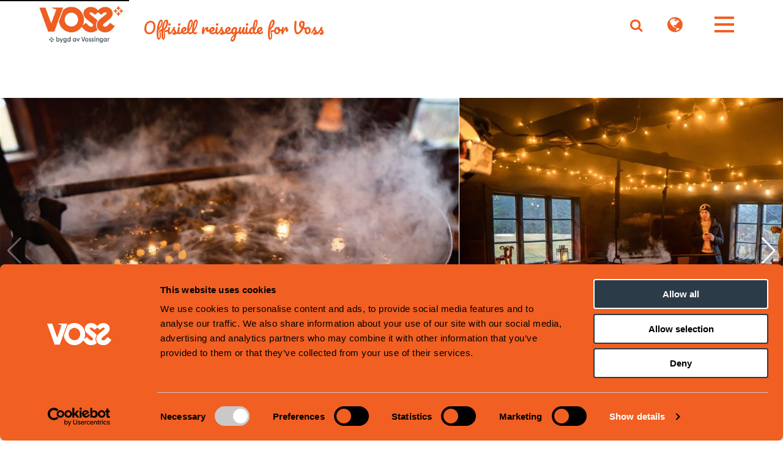

--- FILE ---
content_type: text/html; charset=UTF-8
request_url: https://www.visitvoss.no/eldhusoppleving-med-kveik-og-sprakalog-pa-voss
body_size: 7911
content:
<!DOCTYPE html>
<html lang="nn" dir="ltr" prefix="og: https://ogp.me/ns#">
  <head>
    
    <meta charset="utf-8" />
<script src="https://fareharbor.com/embeds/api/v1/?autolightframe=yes"></script>
<meta name="description" content="Kom og kjenn på stemninga rundt elden i eldhuset, medan Kjetil fortel om bryggetradisjonen." />
<link rel="canonical" href="https://www.visitvoss.no/eldhusoppleving-med-kveik-og-sprakalog-pa-voss" />
<meta property="og:site_name" content="Visit Voss" />
<meta property="og:type" content="Website" />
<meta property="og:url" content="https://www.visitvoss.no/eldhusoppleving-med-kveik-og-sprakalog-pa-voss" />
<meta property="og:title" content="Eldhusoppleving med kveik og sprakalog, på Voss" />
<meta property="og:description" content="Kom og kjenn på stemninga rundt elden i eldhuset, medan Kjetil fortel om bryggetradisjonen." />
<meta property="og:image" content="https://www.visitvoss.no/sites/cb_voss/files/styles/slide_large/http/images.citybreak.com/7074584.jpeg.webp?itok=I2VEmDsa" />
<meta property="og:image:width" content="6000" />
<meta property="og:image:height" content="4000" />
<meta property="og:image:alt" content="Firehouse experience at Voss" />
<meta name="MobileOptimized" content="width" />
<meta name="HandheldFriendly" content="true" />
<meta name="viewport" content="width=device-width, initial-scale=1.0" />
<link rel="alternate" hreflang="en" href="https://www.visitvoss.no/en/firehouse-experience-voss" />
<link rel="alternate" hreflang="nn" href="https://www.visitvoss.no/eldhusoppleving-med-kveik-og-sprakalog-pa-voss" />
<link rel="icon" href="/sites/cb_voss/files/favicon.ico" type="image/vnd.microsoft.icon" />
<script src="/sites/cb_voss/files/google_tag/primary/google_tag.script.js?t8xxzk" defer></script>

    <title>Eldhusoppleving med kveik og sprakalog, på Voss | Visit Voss</title>
    <link rel="stylesheet" media="all" href="https://cdn.jsdelivr.net/npm/swiper@11.2.10/swiper-bundle.min.css" />
<link rel="stylesheet" media="all" href="//www.visitvoss.no/modules/custom/common/youtube_background/css/youtube_background.css?t8xxzk" />
<link rel="stylesheet" media="all" href="//www.visitvoss.no/modules/contrib/ckeditor5_plugin_pack/modules/ckeditor5_plugin_pack_indent_block/css/indent-block.css?t8xxzk" />
<link rel="stylesheet" media="all" href="//www.visitvoss.no/themes/custom/visitbasic/styles/css/accordion_frontend.css?t8xxzk" />
<link rel="stylesheet" media="all" href="//www.visitvoss.no/modules/contrib/paragraphs/css/paragraphs.unpublished.css?t8xxzk" />
<link rel="stylesheet" media="all" href="https://unpkg.com/leaflet@1.9.3/dist/leaflet.css" as="style" />
<link rel="stylesheet" media="all" href="https://cdn.jsdelivr.net/npm/leaflet-extra-markers@1.0.6/dist/css/leaflet.extra-markers.min.css" />
<link rel="stylesheet" media="all" href="//www.visitvoss.no/modules/custom/common/vue/css/cloak.css?t8xxzk" />
<link rel="stylesheet" media="all" href="//www.visitvoss.no/themes/custom/visitbasic/styles/css/visitbasic.css?t8xxzk" />
<link rel="stylesheet" media="all" href="//www.visitvoss.no/themes/custom/citybreakweb/cb_voss/styles/css/cbis_product_page.css?t8xxzk" />
<link rel="stylesheet" media="all" href="https://fonts.googleapis.com/css?family=Source+Sans+Pro:400,500,600,700|Pacifico&amp;display=swap" />
<link rel="stylesheet" media="all" href="//www.visitvoss.no/themes/custom/citybreakweb/cb_voss/styles/css/app.css?t8xxzk" />

    <script src="https://cdnjs.cloudflare.com/ajax/libs/vue/2.6.1/vue.min.js"></script>
<script src="https://unpkg.com/v-calendar@2.3.0/lib/v-calendar.umd.min.js"></script>

            
  </head>
  <body class="user-role-anonymous path-node page-node-type-cbis-product cbis-product">
    
    <noscript style="position:absolute;inset:0 0 auto 0;">
      For full functionality of this site it is necessary to enable JavaScript. Here are the <a href="https://www.enable-javascript.com/"> instructions how to enable JavaScript in your web browser</a>    </noscript>
          <nav aria-label="Skip to main content">
        <a href="#main-content" class="skip-link">Skip to main content</a>
      </nav>
        <noscript><iframe src="https://www.googletagmanager.com/ns.html?id=GTM-55MDRNL" height="0" width="0" style="display:none;visibility:hidden"></iframe></noscript>
      <div class="dialog-off-canvas-main-canvas" data-off-canvas-main-canvas>
    <div class="layout-container">

  <header role="banner" class="menu">
    <div class="header-container">
          <div class="region region-logo">
    <div id="block-cb-voss-branding" data-block-plugin-id="system_branding_block">
  
    
        <a href="/" rel="home">
      <img src="/sites/cb_voss/files/logo_1_0_0_0_0_0_0_0.png" alt="Heim" />
    </a>
      
</div>
<div id="block-cb-voss-slogan" data-block-plugin-id="block_content:06b8001e-bbf0-4a55-8917-1647016fab19">
  
    
      
            <div class="field field--name-body field--type-text-with-summary field--label-hidden field__item"><p><strong class="h4">Offisiell reiseguide for Voss</strong></p>
</div>
      
  </div>

  </div>

          <div class="region region-header">
      <div id="block-cb-voss-visitsearch" data-block-plugin-id="search_block">
  
    
          <div class="wrapper-search">
        <p>
            <a href="/search/results" class="extra-link icon-search" aria-label="Go to the search page"><span>Search</span></a>
        </p>
    </div>

  </div>
<div class="language-switcher-language-url block block-language block-language-blocklanguage-interface" id="block-cb-voss-language-switcher" role="navigation" data-block-plugin-id="language_block:language_interface">
    
          <button class="link icon-globe" aria-label="Språk"></button>Språk        <div class="overlay">
    <span class="close-button">
      <span class="icon-cancel"></span>
    </span>
                    <ul class="links"><li hreflang="en" data-drupal-link-system-path="node/1661" class="en"><img src="/themes/custom/visitbasic/styles/images/flag/en.svg" alt="img-en" class="lang-flag">
          <a href="/en/firehouse-experience-voss" class="language-link" hreflang="en" data-drupal-link-system-path="node/1661">English</a></li><li hreflang="nn" data-drupal-link-system-path="node/1661" class="nn is-active" aria-current="page"><img src="/themes/custom/visitbasic/styles/images/flag/nn.svg" alt="img-nn" class="lang-flag">
          <a href="/eldhusoppleving-med-kveik-og-sprakalog-pa-voss" class="language-link current-language is-active" hreflang="nn" data-drupal-link-system-path="node/1661" aria-current="page">Norwegian Nynorsk</a></li></ul>
            </div>
    
</div>

    <div class="menu-button-wrapper">
      <button id="menu-button" class="menu-button" aria-expanded="false" aria-controls="menu-wrapper" aria-label="Toggle navigation menu">
        <span></span>
        <span></span>
        <span></span>
      </button>
    </div>
  </div>

      <div class="menu-wrapper">
          
            <div class="region-menu">
    
<nav role="navigation" aria-labelledby="block-cb-voss-main-menu-menu" id="block-cb-voss-main-menu" data-block-plugin-id="system_menu_block:main" class="block block-menu navigation menu--main">
            

  
  <div class="menu-overlay">
                            <ul class="menu">
                    <li class="menu-item">
        <a href="/opplev-voss" data-drupal-link-system-path="node/2161">Opplev Voss</a>
              </li>
                <li class="menu-item">
        <a href="/inspirasjon" data-drupal-link-system-path="node/2157">Inspirasjon</a>
              </li>
                <li class="menu-item menu-item--expanded">
        <a href="/planlegg-turen" data-drupal-link-system-path="node/2165">Planlegg turen</a>
                  <button type="button" class="menu-expander" aria-expanded="false" aria-label="Toggle submenu for Planlegg turen">
            <span class="visually-hidden">Toggle submenu</span>
          </button>
                        <ul class="menu">
                    <li class="menu-item">
        <a href="/praktisk-informasjon" data-drupal-link-system-path="node/454">Reise og parkering</a>
              </li>
                <li class="menu-item">
        <a href="/overnatting-pa-voss" data-drupal-link-system-path="node/1631">Overnatting på Voss</a>
              </li>
                <li class="menu-item">
        <a href="/mat-og-drikke" data-drupal-link-system-path="node/572">Mat og drikke</a>
              </li>
                <li class="menu-item">
        <a href="/node/1342" data-drupal-link-system-path="node/1342">Grupper</a>
              </li>
        </ul>
  
              </li>
                <li class="menu-item menu-item--expanded">
        <a href="/om-voss" data-drupal-link-system-path="node/1119">Meir om Voss</a>
              </li>
                <li class="menu-item">
        <a href="/arrangement-pa-voss" data-drupal-link-system-path="node/1621">Kva skjer på Voss?</a>
              </li>
                <li class="menu-item">
        <a href="https://www.visitvoss.no/firmatur" title="Voss for kurs, konferanse og møter">Firmatur til Voss</a>
              </li>
                <li class="menu-item">
        <a href="/berekraft-0" title="På Voss jobbar me aktivt for å ta vare på naturen og kulturen i bygda" data-drupal-link-system-path="node/2152">Berekraft</a>
              </li>
                <li class="menu-item menu-item--expanded">
        <a href="/om-visit-voss" data-drupal-link-system-path="node/457">Kontakt oss</a>
                  <button type="button" class="menu-expander" aria-expanded="false" aria-label="Toggle submenu for Kontakt oss">
            <span class="visually-hidden">Toggle submenu</span>
          </button>
                        <ul class="menu">
                    <li class="menu-item">
        <a href="/nyheiter" title="Nyheiter frå Voss" data-drupal-link-system-path="node/1039">Nyheiter</a>
              </li>
        </ul>
  
              </li>
        </ul>
  


      </div>
  <div class='button-wrap'></div>
</nav>

  </div>

      </div>
    </div>
  </header>

  

  <main id="main-content" role="main">

    <div class="layout-content">
        <div class="region-content">
    <div data-drupal-messages-fallback class="hidden"></div><div id="block-cb-voss-content" data-block-plugin-id="system_main_block">
  
    
      


  


<div class="node node--type-cbis-product node--view-mode-full">
  <div>

          <div class="cbis-swiper-main-image swiper swiper-container ">
        <div class="swiper-wrapper">
                      <div class="swiper-slide" data-src="//images.citybreakcdn.com/image.aspx?ImageId=7074584">
              <img src="//images.citybreakcdn.com/image.aspx?ImageId=7074584&width=1000&height=600&fitaspect=1"
                   alt="cbis:2154180-1" aria-hidden="true">
              <div class="blurry-background" style="background-image: url(//images.citybreakcdn.com/image.aspx?ImageId=7074584&width=1000&height=600&fitaspect=1)"></div>
            </div>
                      <div class="swiper-slide" data-src="//images.citybreakcdn.com/image.aspx?ImageId=7074583">
              <img src="//images.citybreakcdn.com/image.aspx?ImageId=7074583&width=1000&height=600&fitaspect=1"
                   alt="cbis:2154180-2" aria-hidden="true">
              <div class="blurry-background" style="background-image: url(//images.citybreakcdn.com/image.aspx?ImageId=7074583&width=1000&height=600&fitaspect=1)"></div>
            </div>
                      <div class="swiper-slide" data-src="//images.citybreakcdn.com/image.aspx?ImageId=7074585">
              <img src="//images.citybreakcdn.com/image.aspx?ImageId=7074585&width=1000&height=600&fitaspect=1"
                   alt="cbis:2154180-3" aria-hidden="true">
              <div class="blurry-background" style="background-image: url(//images.citybreakcdn.com/image.aspx?ImageId=7074585&width=1000&height=600&fitaspect=1)"></div>
            </div>
                      <div class="swiper-slide" data-src="//images.citybreakcdn.com/image.aspx?ImageId=7074586">
              <img src="//images.citybreakcdn.com/image.aspx?ImageId=7074586&width=1000&height=600&fitaspect=1"
                   alt="cbis:2154180-4" aria-hidden="true">
              <div class="blurry-background" style="background-image: url(//images.citybreakcdn.com/image.aspx?ImageId=7074586&width=1000&height=600&fitaspect=1)"></div>
            </div>
                  </div>
        <!-- If we need navigation buttons -->
        <div class="swiper-pagination"></div>
        <div class="swiper-button-next swiper-button-white"></div>
        <div class="swiper-button-prev swiper-button-white"></div>

      </div>
    
    
    <div class="row">
            
      <div class="large-12 columns">
        <div class="cbis-item-header">
          <span>Voss</span>
          <div>
            <h1 class="h1">Eldhusoppleving med kveik og sprakalog, på Voss</h1>
            
          </div>
        </div>
      </div>
    </div>
  </div>

    <div class="row cbis-product-details">

    <div class="columns">

            <span class="cbis-item-intro">Kom og kjenn på stemninga rundt elden i eldhuset, medan Kjetil fortel om bryggetradisjonen.</span>

            <p>Ei elhusoppleving er ei lita pause frå verda utanfor dei gamle veggene. Den opne elden kan ein sjå på i timesvis. I Eldhuset dale er det rigga med benker og stolar rundt den over 100 år gamle kjelen. Rundt om i eldhuset står det pynt som tar deg tilbake til ei anna tid og i taket heng det stemningsfulle lys. Til og med på ein grå vestlandsdag er stemninga i eldhuset på lun og varm. <br />
<br />
Eldhusopplevinga er ein kortversjon av eldhusbrygging. Her får du oppleva ei av dei sentrale delane i brygging av tradisjonsøl, uten all ventinga; Trekking av einerlåg. <br />
<br />
Antall personer: min 4, maks 15<br />
Tid: 2-3 timer<br />
Trekking av sprakjelåg (oversatt: fyre under kjelen, koker opp, putter einer nedi gryten, utrekk av einerlog).<br />
Kjetil fortel om brygging av gardsøl og historia til eldhusene, og  om kva han gjer videre i bryggeprosessen.<br />
Det vert lukting og smaking av einer-uttrekket.<br />
Smaking av brygg laga med kveik og enkel servering av lokal spekemat.  <br />
<br />
Einerlåg, eller Sprakalóg, er ein viktig ingrediens i tradisjonelt heimabrygg. Den gir god smak og aroma, og ein nyttar og kvistane til "rost" (sil eller rist) i mesketønna for at ikkje maltet skal synke til botn og tetta att tappekrana.<br />
<br />
Einer plukkast i skogen før koking, og ein nytter både kvist, nåler og einebær. Desse gjev garvesyre, harpiks og oljer frå treet til ølet.<br />
<br />
Eierlågen har og antibakteriell effekt, og er frå gamal tid brukt til reingjering og desinfeksjon av bryggekar og utstyr. Når den nyttes til husvask gjev den og ein frisk og god lukt i rommet.<br />
<br />
OBS! Aldersgrense 18 år. <br />
<br />
Ta på klær som tåler bål lukt. </p>

    </div>

    
    
    <div class="columns cbis-product-sidebar">

              <a class="cbis-product-book-btn hidden"
           data-product-id="2154180" data-show-only-if-bookable="true">
          Bestill her        </a>

      
      
                <div class="cbis-item-contact" id="contact-information">
          <h2 class="h3">Kontaktinformasjon</h2>
          <ul>
                                      <li>
                <span class="icon-phone"></span>
                +47 480 53 325‬
              </li>
                                      <li>
                <span class="icon-globe"></span>
                                <a href="https://eldhuset-dale.no/?" target="_blank" aria-label="Nettsted (opens in new window)">Nettsted</a>
              </li>
                                      <li>
                <span class="icon-globe"></span>
                                <a href="https://eldhuset-dale.no/?k=5115#header29275" target="_blank" aria-label="Linker (opens in new window)">Linker</a>
              </li>
                                      <li>
                <span class="icon-globe"></span>
                                <a href="https://eldhuset-dale.no/?k=5131" target="_blank" aria-label="Bestill her (opens in new window)"> Bestill her</a>
              </li>
                                      <li>
                <span class="icon-envelope-open"></span>
                <span class="email-copy"><a href="/cdn-cgi/l/email-protection" class="__cf_email__" data-cfemail="5929362a2d193c353d312c2a3c2d743d38353c773736">[email&#160;protected]</a> </span>
                <span class="email-copied hidden">Email address copied</span>
              </li>
                                      <li>
                <span class="icon-user"></span>
                Kjetil Dale
              </li>
                      </ul>
        </div>
      


            
                    <div class="cbis-item-attributes">

          <h2 class="h3">Produktegenskaper</h2>
          <ul>
                          <li>
                <span class="icon-ok icon-sommar"></span>
                Sommer
              </li>
                          <li>
                <span class="icon-ok icon-spring"></span>
                Vår
              </li>
                          <li>
                <span class="icon-ok icon-103015"></span>
                Høst
              </li>
                      </ul>
        </div>
      
                    <div class="cbis-item-map">
          <h2 class="h3">Map</h2>
          
          <div class="sidebar-map maptiler-map" style="height: 250px;"
            data-update-tabindex="1"
            data-lat="60.5955079"
            data-lng="6.5557447"
            data-zoom="14"
            data-scroll-wheel-zoom="false">
          </div>
        </div>
      
    </div>

  </div>

</div>


  

</div>

  </div>

  </div>

    </div>

  </main>

      <footer role="contentinfo">
        <div class="region-footer">
    <div id="block-cb-voss-footercontent" data-block-plugin-id="block_content:f5bb80d5-da3e-41a0-a543-2ac668348bb3">
  
    
      
      <div class="field field--name-field-footer-region field--type-entity-reference-revisions field--label-hidden field__items">
              <div class="field__item">
    <div class="paragraph layout-auto footer-region-layout paragraph--type--footer-region-layout paragraph--view-mode--default region-924"  id="region-footer-main" >
      <div class="region-row  padding-standard">
                  
      <div class="field field--name-field-column field--type-entity-reference-revisions field--label-hidden field__items">
              <div class="field__item">  <div class="paragraph columns large-12 small-12 medium-12 column-footer paragraph--type--column-footer paragraph--view-mode--default" >
                
      <div class="field field--name-field-content-picker field--type-entity-reference-revisions field--label-hidden field__items">
              <div class="field__item">  <div class="paragraph html-content paragraph--type--html-content paragraph--view-mode--default" >
          
            <div class="field field--name-field-html-content field--type-text-long field--label-hidden field__item"><p><strong>KONTAKTINFORMASJON&nbsp;</strong></p>
<p>Voss Turistinformasjon&nbsp;<br>
Adresse: Evangervegen 3</p>
<p>5704&nbsp;Voss</p>
<p>Tel: <a href="tel:+4740617700">(+47) 406 177 00</a></p>
<p>E-post:&nbsp;<a href="/cdn-cgi/l/email-protection#f29b9c949db2849b819b86849d8181dc9c9d" title="info@visitvoss.no"><span class="__cf_email__" data-cfemail="a8c1c6cec7e8dec1dbc1dcdec7dbdb86c6c7">[email&#160;protected]</span></a></p>
<hr>
</div>
      
      </div>
</div>
              <div class="field__item">
  <div class="paragraph linkbox paragraph--type--linkbox paragraph--view-mode--default layout-vertical">
          
      <div class="field field--name-field-links field--type-entity-reference-revisions field--label-hidden field__items">
              <div class="field__item">  <div class="paragraph links paragraph--type--links paragraph--view-mode--default" >
          



              <div class="field field--name-field-link field--type-link field--label-hidden field__item">
      <a href="/cookies">Cookies</a>
    </div>

  
      </div>
</div>
              <div class="field__item">  <div class="paragraph links paragraph--type--links paragraph--view-mode--default" >
          



              <div class="field field--name-field-link field--type-link field--label-hidden field__item">
      <a href="/bestillingsvilkar">Terms and Conditions</a>
    </div>

  
      </div>
</div>
          </div>
  
      </div>
</div>
          </div>
  
        </div>
</div>
              <div class="field__item">  <div class="paragraph columns large-12 small-12 medium-12 column-footer paragraph--type--column-footer paragraph--view-mode--default" >
                
      <div class="field field--name-field-content-picker field--type-entity-reference-revisions field--label-hidden field__items">
              <div class="field__item">  <div class="paragraph html-content paragraph--type--html-content paragraph--view-mode--default" >
          
            <div class="field field--name-field-html-content field--type-text-long field--label-hidden field__item"><p><strong>VOSS TURISTINFORMASJON</strong></p>
<p>Voss Turistinformasjon ligg ved Voss stasjon, på bakkeplan under Voss Gondol.</p>
<p>Hjå oss får du god og nyttig informasjon, samt hjelp til å booke aktivitetar og rundturar. Velkomen innom!</p>
</div>
      
      </div>
</div>
          </div>
  
        </div>
</div>
              <div class="field__item">  <div class="paragraph columns large-12 small-12 medium-12 column-footer paragraph--type--column-footer paragraph--view-mode--default" >
                
      <div class="field field--name-field-content-picker field--type-entity-reference-revisions field--label-hidden field__items">
              <div class="field__item">  <div class="paragraph html-content paragraph--type--html-content paragraph--view-mode--default" >
          
            <div class="field field--name-field-html-content field--type-text-long field--label-hidden field__item"><p><strong>HOVEDKATEGORIER</strong></p>
</div>
      
      </div>
</div>
              <div class="field__item">
  <div class="paragraph linkbox paragraph--type--linkbox paragraph--view-mode--default layout-vertical">
          
      <div class="field field--name-field-links field--type-entity-reference-revisions field--label-hidden field__items">
              <div class="field__item">  <div class="paragraph links paragraph--type--links paragraph--view-mode--default" >
          



              <div class="field field--name-field-link field--type-link field--label-hidden field__item">
      <a href="https://www.visitvoss.no/en/summer">Summer activities</a>
    </div>

  
      </div>
</div>
              <div class="field__item">  <div class="paragraph links paragraph--type--links paragraph--view-mode--default" >
          



              <div class="field field--name-field-link field--type-link field--label-hidden field__item">
      <a href="https://www.visitvoss.no/en/winter-in-voss">Winter activities</a>
    </div>

  
      </div>
</div>
              <div class="field__item">  <div class="paragraph links paragraph--type--links paragraph--view-mode--default" >
          



              <div class="field field--name-field-link field--type-link field--label-hidden field__item">
      <a href="https://www.visitvoss.no/en/book/accommodation">Accomodation</a>
    </div>

  
      </div>
</div>
              <div class="field__item">  <div class="paragraph links paragraph--type--links paragraph--view-mode--default" >
          



              <div class="field field--name-field-link field--type-link field--label-hidden field__item">
      <a href="https://www.visitvoss.no/en/book/events">What&#039;s on?</a>
    </div>

  
      </div>
</div>
              <div class="field__item">  <div class="paragraph links paragraph--type--links paragraph--view-mode--default" >
          



              <div class="field field--name-field-link field--type-link field--label-hidden field__item">
      <a href="https://www.visitvoss.no/en/attraksjonar-pa-voss">Attractions</a>
    </div>

  
      </div>
</div>
              <div class="field__item">  <div class="paragraph links paragraph--type--links paragraph--view-mode--default" >
          



              <div class="field field--name-field-link field--type-link field--label-hidden field__item">
      <a href="https://www.visitvoss.no/en/helse-og-velvaere">Health and wellbeing</a>
    </div>

  
      </div>
</div>
              <div class="field__item">  <div class="paragraph links paragraph--type--links paragraph--view-mode--default" >
          



              <div class="field field--name-field-link field--type-link field--label-hidden field__item">
      <a href="https://www.visitvoss.no/en/handel-pa-voss">Shopping</a>
    </div>

  
      </div>
</div>
              <div class="field__item">  <div class="paragraph links paragraph--type--links paragraph--view-mode--default" >
          



              <div class="field field--name-field-link field--type-link field--label-hidden field__item">
      <a href="https://www.visitvoss.no/en/mat-og-drikke">Food and drink</a>
    </div>

  
      </div>
</div>
          </div>
  
      </div>
</div>
          </div>
  
        </div>
</div>
              <div class="field__item">  <div class="paragraph columns large-12 small-12 medium-12 column-footer paragraph--type--column-footer paragraph--view-mode--default" >
                
      <div class="field field--name-field-content-picker field--type-entity-reference-revisions field--label-hidden field__items">
              <div class="field__item">  <div class="paragraph html-content paragraph--type--html-content paragraph--view-mode--default" >
          
            <div class="field field--name-field-html-content field--type-text-long field--label-hidden field__item"><p><strong>BEDRIFT/PRESSE</strong></p>
<p><a data-entity-substitution="canonical" data-entity-type="node" data-entity-uuid="8519ca4c-f140-434e-b953-88b7d0c1e656" href="/om-visit-voss">Om Visit Voss</a></p>
<p><a href="https://drive.google.com/drive/folders/11nJVN2Zf29js3-06OvSdoCczfF0HPgIw?usp=sharing" rel="noopener" target="_blank" title="Google drive media kit">Bildebank til presse og journalistar</a></p>
<p><a data-entity-substitution="canonical" data-entity-type="node" data-entity-uuid="4d718b16-40d4-4de9-b6ad-775656692b27" href="/voss-berekraftig-reisemal">Berekraft</a></p>
<p><a href="https://www.visitvoss.no/medlemsside">For medlemmar</a></p>
<p><a href="https://www.visitvoss.no/traveltrade">Travel Trade / Bransjeside</a></p>
<p><a data-entity-substitution="canonical" data-entity-type="node" data-entity-uuid="cf3087c3-7a70-4711-bef6-d4df560182b4" href="/vossavert">Vossavert</a></p>
</div>
      
      </div>
</div>
              <div class="field__item">
  <div class="paragraph linkbox paragraph--type--linkbox paragraph--view-mode--default layout-vertical">
          
      <div class="field field--name-field-links field--type-entity-reference-revisions field--label-hidden field__items">
              <div class="field__item">  <div class="paragraph links paragraph--type--links paragraph--view-mode--default" >
          



              <div class="field field--name-field-link field--type-link field--label-hidden field__item">
      <a href="/om-visit-voss">About Visit Voss</a>
    </div>

  
      </div>
</div>
              <div class="field__item">  <div class="paragraph links paragraph--type--links paragraph--view-mode--default" >
          



              <div class="field field--name-field-link field--type-link field--label-hidden field__item">
      <a href="https://www.visitvoss.no/traveltrade">Travel Trade</a>
    </div>

  
      </div>
</div>
              <div class="field__item">  <div class="paragraph links paragraph--type--links paragraph--view-mode--default" >
          
      </div>
</div>
          </div>
  
      </div>
</div>
          </div>
  
        </div>
</div>
          </div>
  
              </div>
  </div>
    <style>
                .region-924{
            background-color: #2b3b48;
        }
    </style>
</div>
              <div class="field__item">
    <div class="paragraph layout-auto footer-region-layout paragraph--type--footer-region-layout paragraph--view-mode--default region-1251"  >
      <div class="region-row  ">
                  
      <div class="field field--name-field-column field--type-entity-reference-revisions field--label-hidden field__items">
              <div class="field__item">  <div class="paragraph columns large-12 small-12 medium-12 column-footer paragraph--type--column-footer paragraph--view-mode--default" >
                
      <div class="field field--name-field-content-picker field--type-entity-reference-revisions field--label-hidden field__items">
              <div class="field__item">  <div class="paragraph html-content paragraph--type--html-content paragraph--view-mode--default" >
          
            <div class="field field--name-field-html-content field--type-text-long field--label-hidden field__item"><p style="font-size: 0.8rem; color: rgba(255, 255, 255, 0.7);">Sidan er produsert av &nbsp;<a href="https://www.visitgroup.com/en/">Visit Group</a>&nbsp;with&nbsp;<a href="https://www.citybreak.com/">Citybreak™ Information &amp; Reservation System</a>.</p>
</div>
      
      </div>
</div>
          </div>
  
        </div>
</div>
          </div>
  
              </div>
  </div>
    <style>
                .region-1251{
            background-color: #2b3b48;
        }
    </style>
</div>
              <div class="field__item">
    <div class="paragraph layout-auto footer-region-layout paragraph--type--footer-region-layout paragraph--view-mode--default region-929"  >
      <div class="region-row  ">
                  
      <div class="field field--name-field-column field--type-entity-reference-revisions field--label-hidden field__items">
              <div class="field__item">  <div class="paragraph columns large-12 small-12 medium-12 column-footer paragraph--type--column-footer paragraph--view-mode--default" >
                
      <div class="field field--name-field-content-picker field--type-entity-reference-revisions field--label-hidden field__items">
              <div class="field__item">  <div class="paragraph html-content paragraph--type--html-content paragraph--view-mode--default" >
          
            <div class="field field--name-field-html-content field--type-text-long field--label-hidden field__item"><p>
<img alt="Voss" data-entity-type="file" data-entity-uuid="c4f6de31-506f-4796-8151-1200fcf9cf36" height="75" src="/sites/cb_voss/files/inline-images/logo.png" width="172" loading="lazy">&nbsp; &nbsp; &nbsp; &nbsp; &nbsp; &nbsp; &nbsp; &nbsp; &nbsp; &nbsp; &nbsp; &nbsp; &nbsp; &nbsp; &nbsp; &nbsp; &nbsp; &nbsp; &nbsp; &nbsp; &nbsp; &nbsp; &nbsp; &nbsp; &nbsp; &nbsp; &nbsp; &nbsp; &nbsp; &nbsp;<img alt="Eco Lighthouse" data-entity-type="file" data-entity-uuid="0356add2-e2e4-4890-8092-60b269e3afed" height="81" src="/sites/cb_voss/files/inline-images/eco-lighthouse-no.png" width="95" loading="lazy">&nbsp; &nbsp; &nbsp; &nbsp; &nbsp; &nbsp; &nbsp; &nbsp; &nbsp; &nbsp; &nbsp; &nbsp; &nbsp; &nbsp; &nbsp; &nbsp; &nbsp; &nbsp; &nbsp; &nbsp; &nbsp; &nbsp; &nbsp; &nbsp; &nbsp; &nbsp; &nbsp;<img alt="Fjord Norway" data-entity-type="file" data-entity-uuid="d2b4a00b-bbd6-41cd-ba3c-b1b3c1307f90" height="85" src="/sites/cb_voss/files/inline-images/81kV9dvTcycBTXuU-vM9HG6G8swmUIka-w_0.png" width="202" loading="lazy">&nbsp; &nbsp; &nbsp; &nbsp; &nbsp; &nbsp; &nbsp; &nbsp; &nbsp; &nbsp; &nbsp; &nbsp; &nbsp; &nbsp; &nbsp; &nbsp; &nbsp; &nbsp; &nbsp; &nbsp; &nbsp; &nbsp; &nbsp; &nbsp; &nbsp; &nbsp; &nbsp; &nbsp;&nbsp;<img alt="bærekraftig reisemål" data-entity-type="file" data-entity-uuid="b1f05a95-09af-4e95-aa5d-915b817eedc8" height="73" src="/sites/cb_voss/files/inline-images/Berekraftig%20Reisema%E2%95%A0%C3%A8l_Logo_Farge_CMYK.png" width="208" loading="lazy"></p>
<div id="footer_icons">&nbsp;</div>
</div>
      
      </div>
</div>
          </div>
  
        </div>
</div>
          </div>
  
              </div>
  </div>
    <style>
                .region-929{
            background-color: #ffffff;
        }
    </style>
</div>
          </div>
  
  </div>
<div id="block-cb-voss-basketsummarynorsk" data-block-plugin-id="block_content:e16e9c48-705f-4e03-b0be-67495358b2c7">
  
    
      
            <div class="field field--name-body field--type-text-with-summary field--label-hidden field__item"><div id="citybreak_basket_widget_summary">&nbsp;</div>
</div>
      
  </div>

  </div>

    </footer>
  
</div>
  </div>

    <script data-cfasync="false" src="/cdn-cgi/scripts/5c5dd728/cloudflare-static/email-decode.min.js"></script><script type="application/json" data-drupal-selector="drupal-settings-json">{"path":{"baseUrl":"\/","pathPrefix":"","currentPath":"node\/1661","currentPathIsAdmin":false,"isFront":false,"currentLanguage":"nn","domain":"https:\/\/www.visitvoss.no"},"pluralDelimiter":"\u0003","suppressDeprecationErrors":true,"ckeditorAccordion":{"accordionStyle":{"collapseAll":null,"keepRowsOpen":null,"animateAccordionOpenAndClose":1,"openTabsWithHash":1,"allowHtmlInTitles":0}},"language":"nn","cssJsQueryString":"t8xxzk","citybreak":{"online3":{"id":"1539584042","url":"https:\/\/www.visitvoss.no\/bestill","combineWidgetLoaded":false,"combinescript":"https:\/\/www.visitvoss.no\/bestill\/combinewidget\/combine","todoWidgetPath":"https:\/\/www.visitvoss.no\/bestill\/to-do\/todowidget"},"activityInlineWidget":{"proceedToBasket":1,"enableActivityPromoCode":0,"enableActivityTransportPromoCode":0},"bookingflow":{"token":null},"basket":"basket"},"map":{"google_api_key":null,"norkart_api_key":null,"maptiler_api_key":null,"maptiler_map_json_style":null},"visitsearch":{"settings":{"grouped":false,"grouped_categories":false,"grouped_view_min_results":1,"grouped_view_max_results":25,"mixed_view_max_results":10,"group_sort":["cbis_product","article_page","cbis_product_landing_page","page","landing_page"],"link_page":false,"input_view_limit_result":0,"translations":{"cbis_product":"cbis_product","landing_page":"landing_page","cbis_product_landing_page":"cbis_product_landing_page","page":"page","article_page":"article_page"},"search_page_url":"\/search\/results","searchUrl":"\/api\/search"},"sitename":"Visit Voss"},"ajax":[],"user":{"uid":0,"permissionsHash":"41c769a43ba7534b6e585b04d460e2fcd442a7bbd8ce7d3985ff0b388a61d2de"}}</script>
<script src="//www.visitvoss.no/core/assets/vendor/jquery/jquery.min.js?v=3.7.1"></script>
<script src="//www.visitvoss.no/core/assets/vendor/once/once.min.js?v=1.0.1"></script>
<script src="//www.visitvoss.no/sites/cb_voss/files/languages/nn_2IKjuycOtjQ3Q4ObkcLL91nnhOtVTkvV1HdmLYpKiB0.js?t8xxzk"></script>
<script src="//www.visitvoss.no/core/misc/drupalSettingsLoader.js?v=10.5.6"></script>
<script src="//www.visitvoss.no/core/misc/drupal.js?v=10.5.6"></script>
<script src="//www.visitvoss.no/core/misc/drupal.init.js?v=10.5.6"></script>
<script src="https://cdn.jsdelivr.net/npm/swiper@11.2.10/swiper-bundle.min.js"></script>
<script src="//www.visitvoss.no/themes/custom/citybreakweb/cb_voss/js/cbis.swiper.app.js?t8xxzk"></script>
<script src="//www.visitvoss.no/modules/custom/common/wx_vendor_libraries/js/wcag.menu.js?t8xxzk"></script>
<script src="//www.visitvoss.no/themes/custom/citybreakweb/cb_voss/js/app.js?t8xxzk"></script>
<script src="//www.visitvoss.no/modules/custom/common/cbis_product_occasions_calender/js/app.js?t8xxzk"></script>
<script src="//www.visitvoss.no/modules/custom/common/cbis_to_content/js/btn.js?t8xxzk"></script>
<script src="//www.visitvoss.no/modules/contrib/ckeditor_accordion/js/accordion.frontend.min.js?t8xxzk"></script>
<script src="//www.visitvoss.no/modules/custom/common/vue/js/lazyLoadWithIntersectionObserver.js?t8xxzk"></script>
<script src="https://unpkg.com/leaflet@1.9.3/dist/leaflet-src.js"></script>
<script src="https://unpkg.com/leaflet-control-geocoder@1.6.0/dist/Control.Geocoder.js"></script>
<script src="https://cdn.jsdelivr.net/npm/leaflet-extra-markers@1.0.6/src/assets/js/leaflet.extra-markers.min.js"></script>
<script src="https://cdnjs.cloudflare.com/ajax/libs/leaflet-gpx/1.4.0/gpx.min.js"></script>
<script src="//www.visitvoss.no/modules/custom/common/maptiler/js/map.js?t8xxzk" defer async></script>
<script src="//www.visitvoss.no/themes/custom/visitbasic/js/visitbasic.js?t8xxzk"></script>
<script src="//www.visitvoss.no/themes/custom/visitbasic/js/vendor/jquery.mixitup.js?t8xxzk"></script>
<script src="//www.visitvoss.no/themes/custom/visitbasic/js/vendor/mixitup-multifilter.min.js?t8xxzk"></script>
<script src="//www.visitvoss.no/themes/custom/visitbasic/js/vendor/lity.js?t8xxzk"></script>
<script src="//www.visitvoss.no/themes/custom/visitbasic/js/vendor/imagesloaded.pkgd.min.js?t8xxzk"></script>
<script src="//www.visitvoss.no/themes/custom/visitbasic/js/vendor/masonry.pkgd.min.js?t8xxzk"></script>
<script src="//www.visitvoss.no/themes/custom/visitbasic/js/vendor/jquery.dotdotdot.min.js?t8xxzk"></script>
<script src="//www.visitvoss.no/themes/custom/visitbasic/js/citybreak.app.js?t8xxzk"></script>
<script src="//www.visitvoss.no/themes/custom/visitbasic/js/swiper.app.js?t8xxzk"></script>
<script src="//www.visitvoss.no/themes/custom/visitbasic/js/dotdotdot.app.js?t8xxzk"></script>
<script src="//www.visitvoss.no/modules/custom/common/youtube_background/js/video.js?t8xxzk"></script>
<script src="//www.visitvoss.no/modules/custom/common/youtube_background/js/jquery.youtubebackground.js?t8xxzk"></script>

        
  </body>
</html>



--- FILE ---
content_type: text/css
request_url: https://www.visitvoss.no/themes/custom/citybreakweb/cb_voss/styles/css/cbis_product_page.css?t8xxzk
body_size: 273
content:
.node--type-cbis-product{padding-top:5rem}.node--type-cbis-product .cbis-swiper-main-image{height:300px;background-color:#f5f5f5}@media(min-width: 40em){.node--type-cbis-product .cbis-swiper-main-image{height:500px}}.node--type-cbis-product .cbis-swiper-main-image.swiper-only-child .swiper-slide{width:100% !important}.node--type-cbis-product .cbis-swiper-main-image.swiper-only-child .swiper-slide img{position:absolute;z-index:1;top:50%;left:50%;height:100%;max-width:1480px;transform:translate(-50%, -50%)}.node--type-cbis-product .cbis-swiper-main-image.swiper-only-child .swiper-slide .blurry-background{display:block}.node--type-cbis-product .cbis-swiper-main-image .swiper-slide{width:100%}@media(min-width: 40em){.node--type-cbis-product .cbis-swiper-main-image .swiper-slide{border-right:1px solid #fff;width:auto !important}}@media(max-width: 40em){.node--type-cbis-product .cbis-swiper-main-image .swiper-slide img{-o-object-fit:contain;object-fit:contain;position:absolute;z-index:1;top:50%;left:50%;height:100%;transform:translate(-50%, -50%)}}@media(min-width: 40em){.node--type-cbis-product .cbis-swiper-main-image .swiper-slide img{height:100%;-o-object-fit:initial;object-fit:initial;width:auto;max-width:initial}}.node--type-cbis-product .cbis-swiper-main-image .swiper-slide .blurry-background{background-size:cover;background-position:center;background-repeat:no-repeat;position:absolute;top:-10px;right:-10px;bottom:-10px;left:-10px;background-color:#ececec;filter:blur(10px);opacity:.8}@media(min-width: 40em){.node--type-cbis-product .cbis-swiper-main-image .swiper-slide .blurry-background{display:none}}.node--type-cbis-product .cbis-swiper-main-image .swiper-pagination-bullets{bottom:10px}.node--type-cbis-product .cbis-swiper-main-image .swiper-pagination{display:block;padding-right:0;text-align:center}.node--type-cbis-product .cbis-swiper-main-image .swiper-pagination .swiper-pagination-bullet{opacity:1;background:transparent;border:2px solid #fff}.node--type-cbis-product .cbis-swiper-main-image .swiper-pagination .swiper-pagination-bullet.swiper-pagination-bullet-active{background:#fff}

--- FILE ---
content_type: text/css
request_url: https://www.visitvoss.no/themes/custom/citybreakweb/cb_voss/styles/css/app.css?t8xxzk
body_size: 19485
content:
html{font-size:100%}body{background:#fff;font-family:"Source Sans Pro",sans-serif;font-size:16px}h1,.h1,h2,.h2,h3,.h3,h4,.h4,h5,.h5,h6,.h6{color:#f05e1f;font-family:"Source Sans Pro",sans-serif;font-weight:bold}@media(min-width: 40em){h1.text-align-center,.h1.text-align-center,h2.text-align-center,.h2.text-align-center,h3.text-align-center,.h3.text-align-center,h4.text-align-center,.h4.text-align-center,h5.text-align-center,.h5.text-align-center,h6.text-align-center,.h6.text-align-center{margin-bottom:1.5rem}}h1,.h1{font-weight:600}h1,.h1{font-size:3rem}h2,.h2{font-size:2.5rem}h3,.h3{font-size:1.9375rem}h4,.h4{font-size:1.5625rem}h5,.h5{font-size:1.25rem}h6,.h6{font-size:1rem}@media(max-width: 39.999em){h1,.h1{font-size:1.7rem}h2,.h2{font-size:1.4rem}h3,.h3{font-size:1.2rem}h4,.h4{font-size:1.125rem}h5,.h5{font-size:1.0625rem}h6,.h6{font-size:1rem}}p{color:rgba(0,0,0,.7)}p iframe{height:470px}@media(max-width: 23.999em){p iframe{width:100%}}button{border-radius:.25rem;font-family:"Source Sans Pro",sans-serif;font-size:inherit}.btn-create-event{align-items:center;background:#f15f22;border:0;display:inline-block;font-size:1rem;font-weight:600;letter-spacing:1px;margin-top:2rem;max-height:50px;padding:.75rem 1.5rem;transition:300ms linear all}@media(max-width: 23.999em){.btn-create-event{display:flex}}.btn-create-event a{color:#fff}a{color:#2b3b48;transition:300ms linear all}a:not(.btn):focus-visible{outline:2px solid -webkit-focus-ring-color;outline-offset:1px;border-radius:2px}.node__submitted,.field--name-field-slideshow-duration,.field--name-field-slideshow-auto-play,.field--name-field-slideshow-loop,.field--name-field-slideshow-transition-type{display:none !important}.sk-folding-cube .sk-cube:before{background-color:#353b37}.media--loading::before{background:#f15f22}header.menu{align-items:center;background:#fff;display:flex;height:5rem;justify-content:space-between;padding:0;position:-webkit-sticky;position:sticky;top:var(--admin-offset-top, 0px);transition:300ms ease all;width:100%;z-index:10}header.menu .region-logo{display:flex}header.menu .region-logo [id^=block-][id$=-slogan],header.menu .region-logo #block-slogan{margin-left:2rem;margin-top:15px}@media(max-width: 63.999em){header.menu .region-logo [id^=block-][id$=-slogan],header.menu .region-logo #block-slogan{display:none}}header.menu .region-logo h4,header.menu .region-logo .h4{font-family:"Pacifico",cursive;font-weight:normal}header.menu .header-container{height:100%;margin:0 auto;max-height:60px;max-width:calc(100% - 8rem);width:100%}@media(max-width: 39.999em){header.menu .header-container{max-width:calc(100% - 1rem)}}header.menu.scroll-down,header.menu.scroll-up{background:#fff;margin-top:0;transition:300ms ease all;box-shadow:0 0 20px rgba(0,0,0,.25)}header.menu .menu-button-wrapper{float:right;height:3rem;margin-left:1rem;width:4rem}.region-header{display:flex;align-items:center}.region-header>div{-webkit-animation:fadeInDown .6s both;animation:fadeInDown .6s both;width:4rem}@media(max-width: 39.999em){[id^=block-][id$=-branding],#block-voss-branding{align-items:center;display:flex}[id^=block-][id$=-branding] img,#block-voss-branding img{max-height:40px}}div.paragraph--type--button .btn--paragraph.btn--default{background-color:#353b37;border-color:#353b37;color:#fff}div.paragraph--type--button .btn--paragraph.btn--default:hover{background-color:#1d201e;border-color:#353b37;color:#fff}div.paragraph--type--button .btn--paragraph.btn--primary{background-color:#337ab7;border-color:#2e6da4;color:#fff}div.paragraph--type--button .btn--paragraph.btn--primary:hover{background-color:#286090;border-color:#204d74;color:#fff}div.paragraph--type--button .btn--paragraph.btn--success{background-color:#5cb85c;border-color:#4cae4c;color:#fff}div.paragraph--type--button .btn--paragraph.btn--success:hover{background-color:#449d44;border-color:#398439;color:#fff}div.paragraph--type--button .btn--paragraph.btn--danger{background-color:#d9534f;border-color:#d43f3a;color:#fff}div.paragraph--type--button .btn--paragraph.btn--danger:hover{background-color:#c9302c;border-color:#ac2925;color:#fff}[id$=-visitsearch],[id$=-visitsearch--2]{align-items:center;display:flex;justify-content:center}[id$=-visitsearch] .wrapper-search p,[id$=-visitsearch--2] .wrapper-search p{margin-bottom:0}[id$=-visitsearch] .wrapper-search p a,[id$=-visitsearch--2] .wrapper-search p a{color:#f05e1f;display:block;font-size:1.2rem;font-weight:bold;padding:8px}@media(min-width: 64em){[id$=-visitsearch] .wrapper-search p a,[id$=-visitsearch--2] .wrapper-search p a{font-size:1.4rem;font-weight:normal;padding:0 5px}}[id$=-visitsearch] .wrapper-search p a i,[id$=-visitsearch--2] .wrapper-search p a i{margin-bottom:.2rem}[id$=-visitsearch] .wrapper-search p a span,[id$=-visitsearch--2] .wrapper-search p a span{display:none}.region-header [id^=block-][id$=-visitsearch]{-webkit-animation:fadeInDown .6s both;animation:fadeInDown .6s both}.menu-wrapper [id^=block-][id$=-visitsearch]{display:block}.menu-wrapper [id^=block-][id$=-visitsearch] a{align-items:center;border-bottom:2px solid rgba(255,255,255,.1);color:#f15f22;direction:ltr;display:flex;flex-grow:1;font-size:1rem;justify-content:flex-start;padding:1rem 1.5rem;transition:all .3s}@media(max-width: 39.999em){.menu-wrapper [id^=block-][id$=-visitsearch] a{color:#f15f22}}.menu-wrapper [id^=block-][id$=-visitsearch] a:before{padding-right:.2rem}.menu-wrapper [id^=block-][id$=-visitsearch] a span{display:block}#visitsearch{margin-top:109px;min-height:calc(100vh - 338px);padding-top:.9375rem;position:relative}@media(max-width: 63.999em){#visitsearch{margin-top:80px}}#visitsearch .score{display:none;left:-120px;position:absolute}#visitsearch .search .input{margin-left:auto;margin-right:auto;max-width:600px;position:relative}#visitsearch .search .input input{font-size:2rem;height:4rem}#visitsearch .search label{margin-left:auto;margin-right:auto;max-width:600px}#visitsearch .search img.loader{position:absolute;right:6.5rem;top:.45rem;width:3.25rem}#visitsearch .search button{background-color:#f15f22;border-radius:.2rem;color:#fff;cursor:pointer;font-weight:700;height:3.4rem;padding:0 .5rem 0 .3rem;position:absolute;right:.3rem;top:.3rem;width:6rem;transition:.5s ease-in-out}#visitsearch .wrapper-search{margin:1.2rem 0}#visitsearch .wrapper-search .mixed{padding:1rem}#visitsearch .wrapper-search .mixed .search-content-wrap{display:flex}#visitsearch .row-result{margin-bottom:1rem;position:relative}#visitsearch .row-result:after{content:"";display:block;height:10px;left:0;position:absolute;top:0;width:10px}#visitsearch .row-result .image .swiper-slide img{height:unset;width:unset}#visitsearch .row-result .image img{margin-right:2rem;max-width:281px;min-width:170px}@media(max-width: 39.999em){#visitsearch .row-result .image{margin-right:.4688rem}#visitsearch .row-result .image img{width:50px}}@media(max-width: 23.999em){#visitsearch .row-result .image{display:none}}#visitsearch .row-result h3,#visitsearch .row-result .h3{color:#f15f22;font-size:1.9rem;margin-bottom:.2rem}@media(max-width: 39.999em){#visitsearch .row-result h3,#visitsearch .row-result .h3{font-size:1.7rem}}@media(max-width: 23.999em){#visitsearch .row-result h3,#visitsearch .row-result .h3{font-size:1.5rem}}#visitsearch .row-result p{-webkit-box-orient:vertical;-webkit-line-clamp:2;color:#0a0a0a;display:block;display:-webkit-box;font-size:1rem;height:3.2rem;line-height:1.6;margin-bottom:0;overflow:hidden;text-overflow:ellipsis}[id^=block-][id$=-basket]{height:auto;justify-content:center;z-index:1}[id^=block-][id$=-basket]>div:not(.contextual){height:100%;width:100%}#citybreak_basket_widget_display{-webkit-animation:fadeIn .7s both;animation:fadeIn .7s both;border-radius:5px;color:#f15f22;font-size:1.8rem;position:relative}#citybreak_basket_widget_display.icon-basket{margin-bottom:0 !important;position:relative;text-align:center;transition:300ms linear all}#citybreak_basket_widget_display.icon-basket:hover{color:#353b37 !important}#citybreak_basket_widget_display.icon-basket:before{line-height:1;margin-left:0;margin-right:0;width:auto}#citybreak_basket_widget_display .cb-text .cb-amount,#citybreak_basket_widget_display .cb-text .cb-label-short,#citybreak_basket_widget_display .cb-text .cb-label{display:none}#citybreak_basket_widget_display .cb-text span.cb-count{align-items:center;background:#fff;border-radius:50%;box-shadow:0 5px 20px rgba(0,0,0,.2);display:flex;font-size:.4em;height:18px;justify-content:center;position:absolute;right:2px;top:2px;width:18px}#citybreak_basket_widget_display .alternativ-text{color:#fff;display:none}#citybreak_basket_widget_display.cb-empty .cb-trigger,#citybreak_basket_widget_display.cb-empty .cb-amount{display:none}#citybreak_basket_widget_display.cb-empty .alternativ-text{display:inline-block}#citybreak_basket_widget_summary{display:none}#citybreak_basket_widget_summary.cb-open{display:block}.language-switcher-language-url{display:flex;cursor:pointer;align-items:center;justify-content:center;font-size:0;color:transparent;position:relative;transition:300ms linear all;z-index:1}.language-switcher-language-url:hover .link{color:#353b37}.language-switcher-language-url .overlay{opacity:0;visibility:hidden;height:0;transition:opacity .5s}.language-switcher-language-url .overlay .close-button{display:none}.language-switcher-language-url .overlay img{height:20px;margin-right:.8rem;display:none}.language-switcher-language-url .overlay ul{list-style:none;padding:0;margin:0}.language-switcher-language-url .overlay ul li{padding:0;margin:0 0 .8rem}.language-switcher-language-url .overlay ul li a{color:#f15f22;font-size:1rem;display:flex;align-items:center;font-weight:600;transition:color .3s}.language-switcher-language-url .overlay ul li a:before{height:30px;width:30px;padding-right:40px}@media(max-width: 63.999em){.language-switcher-language-url .overlay ul li a{color:#fff;font-size:0;color:transparent}}.language-switcher-language-url .overlay ul li.ch a:before{content:"";background:url("/themes/custom/visitbasic/styles/images/flag/ch.svg") no-repeat}.language-switcher-language-url .overlay ul li.en a:before{content:"";background:url("/themes/custom/visitbasic/styles/images/flag/en.svg") no-repeat}.language-switcher-language-url .overlay ul li.es a:before{content:"";background:url("/themes/custom/visitbasic/styles/images/flag/es.svg") no-repeat}.language-switcher-language-url .overlay ul li.de a:before{content:"";background:url("/themes/custom/visitbasic/styles/images/flag/de.svg") no-repeat}.language-switcher-language-url .overlay ul li.sv a:before{content:"";background:url("/themes/custom/visitbasic/styles/images/flag/sv.svg") no-repeat}.language-switcher-language-url .overlay ul li.nb a:before,.language-switcher-language-url .overlay ul li.nn a:before{content:"";background:url("/themes/custom/visitbasic/styles/images/flag/no.svg") no-repeat}.language-switcher-language-url .overlay ul li:last-child{margin:0}.language-switcher-language-url .link{color:#f15f22;cursor:pointer;font-size:1.8rem;position:relative;text-align:center;transition:300ms linear all}@media(max-width: 39.999em){.language-switcher-language-url .link{color:#f15f22}}.region-header [id^=block-][id$=-language-switcher],.region-header #block-voss-language-switcher{-webkit-animation:fadeInDown .6s both;animation:fadeInDown .6s both}.region-header [id^=block-][id$=-language-switcher] .overlay,.region-header #block-voss-language-switcher .overlay{background:#fff;opacity:0;padding:15px;height:auto;visibility:hidden;transition:opacity .5s;top:53px;right:0;min-width:160px;position:absolute;z-index:11}@media(max-width: 63.999em){.region-header [id^=block-][id$=-language-switcher] .overlay,.region-header #block-voss-language-switcher .overlay{min-width:unset;max-width:60px}}.region-header [id^=block-][id$=-language-switcher] .overlay.visible,.region-header #block-voss-language-switcher .overlay.visible{height:auto;opacity:1;visibility:visible}.region-header [id^=block-][id$=-language-switcher] .overlay.visible:before,.region-header #block-voss-language-switcher .overlay.visible:before{top:-32px;border:solid transparent;content:" ";height:0;width:0;position:absolute;pointer-events:none;border-bottom-color:#fff;border-width:22px;right:14px}.menu-wrapper [id^=block-][id$=-language-switcher]{justify-content:flex-start;direction:ltr;border-bottom:2px solid rgba(255,255,255,.1);color:#f15f22;font-size:1rem;padding:1rem 1.5rem;transition:all .3s;display:flex;flex-wrap:wrap;font-weight:bold}.menu-wrapper [id^=block-][id$=-language-switcher] .link{font-size:1rem;padding-right:.2rem}.menu-wrapper [id^=block-][id$=-language-switcher] .overlay.visible{visibility:visible;opacity:1;flex-basis:100%;height:auto;padding-top:1rem}.menu-wrapper [id^=block-][id$=-language-switcher] .overlay.visible ul li a{font-size:inherit;font-weight:inherit;color:inherit}#menu-button{border-radius:.5rem;cursor:pointer;height:100%;position:relative;width:100%;z-index:3;transform:rotate(0deg);transition:.3s linear}#menu-button:hover,#menu-button.open{background:#ed5f21}#menu-button:hover span,#menu-button.open span{background:#fff}#menu-button span{background:#f15f22;display:block;height:.25rem;left:0;margin:0 auto;opacity:1;position:absolute;right:0;width:50%;transform:rotate(0deg);transition:.3s linear}#menu-button span:nth-child(1){top:.675rem;transform-origin:left center}#menu-button span:nth-child(2){top:1.35rem;transform-origin:left center}#menu-button span:nth-child(3){top:2.05rem;transform-origin:left center}#menu-button.open span:nth-child(1){transform:rotate(45deg);left:8px;right:0;top:.75rem}#menu-button.open span:nth-child(2){opacity:0;width:0%}#menu-button.open span:nth-child(3){left:8px;right:0;top:2.1rem;transform:rotate(-45deg)}.path-online3 header.menu{background:#fff;background:#fff;margin-top:0;position:static}header.menu .menu-wrapper{background:#fff;display:none;right:0;bottom:0;overflow-y:auto;position:fixed;top:calc(var(--admin-offset-top, 0px) + 75px);z-index:-1;width:100%;max-width:450px;direction:rtl;transition:300ms ease all}header.menu .menu-wrapper>div:first-child{order:2}@media(max-width: 39.999em){header.menu .menu-wrapper .button-wrap{display:flex;flex-wrap:wrap}header.menu .menu-wrapper .button-wrap>div{display:flex;flex-grow:1;justify-content:center;margin:0}header.menu .menu-wrapper .button-wrap>div.language-switcher-language-url{background:rgba(0,0,0,.2);padding:10px 0;width:100%}header.menu .menu-wrapper .button-wrap p{margin-bottom:0}header.menu .menu-wrapper .button-wrap p a.extra-link{color:#fff;display:block;padding:20px 0}}header.menu .menu-wrapper .button-wrap:empty{display:none}header.menu .menu-wrapper.on{display:flex;flex-direction:column;-webkit-animation:slideInRight 300ms linear 0s both;animation:slideInRight 300ms linear 0s both;z-index:1}header.menu .menu-wrapper.off{-webkit-animation:slideOutRight 300ms linear 400ms both;animation:slideOutRight 300ms linear 400ms both;display:block}header.menu .menu-wrapper::-webkit-scrollbar-thumb{background:#353b37}header.menu .menu-wrapper::-webkit-scrollbar-track{background:#363636}header.menu .menu-wrapper::-webkit-scrollbar{width:6px}header.menu .menu-wrapper nav{margin:0 auto;max-width:450px;width:100%;position:relative}header.menu .menu-wrapper nav .menu-overlay>ul,header.menu .menu-wrapper nav>ul{display:flex;direction:ltr;flex-direction:column}header.menu .menu-wrapper nav .menu-overlay>ul li,header.menu .menu-wrapper nav>ul li{display:flex;flex-wrap:wrap;font-weight:bold}header.menu .menu-wrapper nav .menu-overlay>ul li a,header.menu .menu-wrapper nav>ul li a{border-bottom:2px solid rgba(255,255,255,.1);color:#f15f22;display:block;flex-grow:1;font-size:1rem;padding:1rem 1.5rem;transition:all .3s}header.menu .menu-wrapper nav .menu-overlay>ul li a.is-active,header.menu .menu-wrapper nav .menu-overlay>ul li a:hover,header.menu .menu-wrapper nav>ul li a.is-active,header.menu .menu-wrapper nav>ul li a:hover{color:#eb500f}header.menu .menu-wrapper nav .menu-overlay>ul li button.menu-expander,header.menu .menu-wrapper nav>ul li button.menu-expander{background:transparent;border:none;border-left:2px solid rgba(255,255,255,.1);color:#f15f22;cursor:pointer;position:relative;width:52px;padding:0;transition:background .3s}header.menu .menu-wrapper nav .menu-overlay>ul li button.menu-expander:before,header.menu .menu-wrapper nav>ul li button.menu-expander:before{content:"";border-top:3px solid #f15f22;width:13px;position:absolute;left:19px;height:auto;top:30px}header.menu .menu-wrapper nav .menu-overlay>ul li button.menu-expander:after,header.menu .menu-wrapper nav>ul li button.menu-expander:after{content:"";border-left:3px solid #f15f22;width:auto;position:absolute;left:24px;height:13px;top:25px;transition:height .3s}header.menu .menu-wrapper nav .menu-overlay>ul li ul.menu,header.menu .menu-wrapper nav>ul li ul.menu{display:none}header.menu .menu-wrapper nav .menu-overlay>ul li ul.menu span.menu-expander:before,header.menu .menu-wrapper nav>ul li ul.menu span.menu-expander:before{top:24px}header.menu .menu-wrapper nav .menu-overlay>ul li ul.menu span.menu-expander:after,header.menu .menu-wrapper nav>ul li ul.menu span.menu-expander:after{top:19px}header.menu .menu-wrapper nav .menu-overlay>ul li ul.menu a,header.menu .menu-wrapper nav>ul li ul.menu a{font-family:"Source Sans Pro",sans-serif;color:rgba(241,95,34,.8)}header.menu .menu-wrapper nav .menu-overlay>ul li ul.menu.show,header.menu .menu-wrapper nav>ul li ul.menu.show{display:block;width:100%;margin-left:3rem}header.menu .menu-wrapper nav .menu-overlay>ul li.menu-item--expanded,header.menu .menu-wrapper nav>ul li.menu-item--expanded{position:relative}header.menu .menu-wrapper nav .menu-overlay>ul li.menu-item--expanded.open>span.menu-expander:after,header.menu .menu-wrapper nav>ul li.menu-item--expanded.open>span.menu-expander:after{height:0}body.show-menu header.menu{position:fixed}body.show-menu header.menu nav{display:block}body.toolbar-tray-open.toolbar-horizontal header.menu .menu-wrapper{top:9.5rem}.linkbox{background:rgba(255,255,255,.9)}.linkbox .field--name-field-title{background:#ddd;font-weight:bold;padding:15px}.linkbox .field--name-field-link a{background:rgba(255,255,255,.2);border-left:2px solid #f05e1f;color:#000;display:block;padding:10px 15px;transition:all .25s linear}.linkbox .field--name-field-link a:hover{background:#e8e8e8;border-left-color:#f05e1f;padding-left:17px}.socialmedia-linkbox{display:flex;flex-direction:column}.socialmedia-linkbox .socialmedia-links>a{align-items:center;color:#fff;display:flex;font-weight:600;height:50px;margin-bottom:5px;text-transform:uppercase}.socialmedia-linkbox .socialmedia-links>a i{align-items:center;border-radius:50%;color:#fff;height:50px;display:flex;justify-content:center;margin-right:5px;text-align:center;width:50px}.socialmedia-linkbox .socialmedia-links>a i:before{font-size:1.2rem}.socialmedia-linkbox .socialmedia-links>a i.icon-facebook{background:#225b99}.socialmedia-linkbox .socialmedia-links>a i.icon-facebook:hover{background:#1d4f84}.socialmedia-linkbox .socialmedia-links>a i.icon-twitter{background:#00adf2}.socialmedia-linkbox .socialmedia-links>a i.icon-twitter:hover{background:#009bd9}.socialmedia-linkbox .socialmedia-links>a i.icon-instagram{background:#cd486b}.socialmedia-linkbox .socialmedia-links>a i.icon-instagram:hover{background:#c6365c}.socialmedia-linkbox .socialmedia-links>a i.icon-pinterest{background:#da4e35}.socialmedia-linkbox .socialmedia-links>a i.icon-pinterest:hover{background:#cf4026}.node--type-cbis-product-list.display-as-list .product-filter .product-filter-main-wrapper,.node--type-cbis-product-list.products-as-slideshow .product-filter .product-filter-main-wrapper{margin-bottom:10px}.node--type-cbis-product-list.display-as-list .product-filter .product-filter-main-wrapper>div,.node--type-cbis-product-list.products-as-slideshow .product-filter .product-filter-main-wrapper>div{display:flex;justify-content:center}.node--type-cbis-product-list.display-as-list .product-filter .product-filter-main-wrapper>div.desktop-filter,.node--type-cbis-product-list.products-as-slideshow .product-filter .product-filter-main-wrapper>div.desktop-filter{flex-wrap:wrap}.node--type-cbis-product-list.display-as-list .product-filter .product-filter-main-wrapper>div.desktop-filter .product-filter-wrapper,.node--type-cbis-product-list.products-as-slideshow .product-filter .product-filter-main-wrapper>div.desktop-filter .product-filter-wrapper{flex-grow:1;padding:5px}.node--type-cbis-product-list.display-as-list .product-filter .product-filter-main-wrapper>div.desktop-filter .product-filter-wrapper label,.node--type-cbis-product-list.products-as-slideshow .product-filter .product-filter-main-wrapper>div.desktop-filter .product-filter-wrapper label{cursor:pointer}.node--type-cbis-product-list.display-as-list .product-filter .product-filter-main-wrapper>div.desktop-filter .product-filter-wrapper ul,.node--type-cbis-product-list.products-as-slideshow .product-filter .product-filter-main-wrapper>div.desktop-filter .product-filter-wrapper ul{max-height:50px;overflow:hidden;position:relative;transition:all .5s}.node--type-cbis-product-list.display-as-list .product-filter .product-filter-main-wrapper>div.desktop-filter .product-filter-wrapper ul:before,.node--type-cbis-product-list.products-as-slideshow .product-filter .product-filter-main-wrapper>div.desktop-filter .product-filter-wrapper ul:before{background:-webkit-linear-gradient(top, rgba(255, 255, 255, 0), white);bottom:0;content:"";display:block;height:2.5rem;position:absolute;width:100%}.node--type-cbis-product-list.display-as-list .product-filter .product-filter-main-wrapper>div.desktop-filter .product-filter-wrapper.open .icon-angle-down:before,.node--type-cbis-product-list.products-as-slideshow .product-filter .product-filter-main-wrapper>div.desktop-filter .product-filter-wrapper.open .icon-angle-down:before{content:""}.node--type-cbis-product-list.display-as-list .product-filter .product-filter-main-wrapper>div.desktop-filter .product-filter-wrapper.open ul,.node--type-cbis-product-list.products-as-slideshow .product-filter .product-filter-main-wrapper>div.desktop-filter .product-filter-wrapper.open ul{max-height:100%}.node--type-cbis-product-list.display-as-list .product-filter .product-filter-main-wrapper>div.desktop-filter .product-filter-wrapper.open ul:before,.node--type-cbis-product-list.products-as-slideshow .product-filter .product-filter-main-wrapper>div.desktop-filter .product-filter-wrapper.open ul:before{display:none}.node--type-cbis-product-list.display-as-list .product-filter .product-filter-main-wrapper>div.desktop-filter .product-filter-wrapper>label,.node--type-cbis-product-list.products-as-slideshow .product-filter .product-filter-main-wrapper>div.desktop-filter .product-filter-wrapper>label{border-bottom:1px solid #ddd;font-size:1.2rem;line-height:1.4;margin-bottom:20px;margin-top:20px;padding-bottom:10px;text-align:left}.node--type-cbis-product-list.display-as-list .product-filter .product-filter-main-wrapper>div ul,.node--type-cbis-product-list.products-as-slideshow .product-filter .product-filter-main-wrapper>div ul{display:flex;flex-wrap:wrap;list-style:none;margin-left:0}@media(max-width: 23.999em){.node--type-cbis-product-list.display-as-list .product-filter .product-filter-main-wrapper>div ul,.node--type-cbis-product-list.products-as-slideshow .product-filter .product-filter-main-wrapper>div ul{margin-left:-10px}}.node--type-cbis-product-list.display-as-list .product-filter .product-filter-main-wrapper>div ul>li,.node--type-cbis-product-list.products-as-slideshow .product-filter .product-filter-main-wrapper>div ul>li{display:block;float:left;font-size:inherit;line-height:1.4;text-align:left;width:100%}@media(min-width: 40em){.node--type-cbis-product-list.display-as-list .product-filter .product-filter-main-wrapper>div ul>li,.node--type-cbis-product-list.products-as-slideshow .product-filter .product-filter-main-wrapper>div ul>li{width:50%}}@media(min-width: 64em){.node--type-cbis-product-list.display-as-list .product-filter .product-filter-main-wrapper>div ul>li,.node--type-cbis-product-list.products-as-slideshow .product-filter .product-filter-main-wrapper>div ul>li{width:33.33%}}.node--type-cbis-product-list.display-as-list .product-filter .product-filter-main-wrapper>div ul>li>label,.node--type-cbis-product-list.products-as-slideshow .product-filter .product-filter-main-wrapper>div ul>li>label{align-items:center;display:flex;font-size:.9rem}.node--type-cbis-product-list.display-as-list .product-filter .product-filter-main-wrapper>div ul>li>label:hover,.node--type-cbis-product-list.products-as-slideshow .product-filter .product-filter-main-wrapper>div ul>li>label:hover{background:transparent;box-shadow:0 0 0}.node--type-cbis-product-list.display-as-list .product-filter .product-filter-main-wrapper>div ul [type=checkbox],.node--type-cbis-product-list.display-as-list .product-filter .product-filter-main-wrapper>div ul [type=radio],.node--type-cbis-product-list.products-as-slideshow .product-filter .product-filter-main-wrapper>div ul [type=checkbox],.node--type-cbis-product-list.products-as-slideshow .product-filter .product-filter-main-wrapper>div ul [type=radio]{display:none}.node--type-cbis-product-list.display-as-list .product-filter .product-filter-main-wrapper>div ul span.checkbox,.node--type-cbis-product-list.products-as-slideshow .product-filter .product-filter-main-wrapper>div ul span.checkbox{background-color:#fff;background-image:none;border:1px solid #ddd;display:inline-block;height:20px;line-height:20px;margin:5px 4px;position:relative;width:20px}.node--type-cbis-product-list.display-as-list .product-filter .product-filter-main-wrapper>div ul span.checkbox:before,.node--type-cbis-product-list.products-as-slideshow .product-filter .product-filter-main-wrapper>div ul span.checkbox:before{content:"";opacity:0;transition:opacity .3s}.node--type-cbis-product-list.display-as-list .product-filter .product-filter-main-wrapper>div ul span.checkbox:after,.node--type-cbis-product-list.products-as-slideshow .product-filter .product-filter-main-wrapper>div ul span.checkbox:after{content:"";opacity:0;transition:opacity .3s}.node--type-cbis-product-list.display-as-list .product-filter .product-filter-main-wrapper>div ul input:checked+label>span.checkbox,.node--type-cbis-product-list.products-as-slideshow .product-filter .product-filter-main-wrapper>div ul input:checked+label>span.checkbox{background-color:#353b37;border-color:#353b37}.node--type-cbis-product-list.display-as-list .product-filter .product-filter-main-wrapper>div ul input:checked+label>span.checkbox:before,.node--type-cbis-product-list.products-as-slideshow .product-filter .product-filter-main-wrapper>div ul input:checked+label>span.checkbox:before{-ms-transform:rotate(45deg);-webkit-transform:rotate(45deg);background:#fff;border-radius:2px;content:"";height:11px;opacity:1;position:absolute;right:5px;top:3px;transform:rotate(45deg);width:3px;z-index:1}.node--type-cbis-product-list.display-as-list .product-filter .product-filter-main-wrapper>div ul input:checked+label>span.checkbox:after,.node--type-cbis-product-list.products-as-slideshow .product-filter .product-filter-main-wrapper>div ul input:checked+label>span.checkbox:after{-ms-transform:rotate(-44deg);-webkit-transform:rotate(-44deg);background:#fff;border-radius:2px;content:"";height:8px;left:4px;opacity:1;position:absolute;top:7px;transform:rotate(-44deg);width:3px;z-index:1}.node--type-cbis-product-list.display-as-list .product-filter .product-filter-main-wrapper .filter-btns,.node--type-cbis-product-list.products-as-slideshow .product-filter .product-filter-main-wrapper .filter-btns{position:relative}.node--type-cbis-product-list.display-as-list .product-filter .product-filter-main-wrapper .filter-btns button,.node--type-cbis-product-list.products-as-slideshow .product-filter .product-filter-main-wrapper .filter-btns button{-webkit-transition:all .4s;background:#353b37;border:1px solid #353b37;border-radius:2px;box-shadow:0 5px 20px rgba(0,0,0,.15);color:#fff;cursor:pointer;font-weight:600;letter-spacing:.5px;margin:10px;padding:10px 25px;position:relative;text-transform:uppercase;transition:all .4s}.node--type-cbis-product-list.display-as-list .product-filter .product-filter-main-wrapper .filter-btns button:hover,.node--type-cbis-product-list.products-as-slideshow .product-filter .product-filter-main-wrapper .filter-btns button:hover{background:#1d201e}.node--type-cbis-product-list.display-as-list .product-filter .product-filter-main-wrapper .filter-btns button:focus,.node--type-cbis-product-list.display-as-list .product-filter .product-filter-main-wrapper .filter-btns button:active,.node--type-cbis-product-list.products-as-slideshow .product-filter .product-filter-main-wrapper .filter-btns button:focus,.node--type-cbis-product-list.products-as-slideshow .product-filter .product-filter-main-wrapper .filter-btns button:active{outline:none}@media(max-width: 40em){.node--type-cbis-product-list.display-as-list .product-filter .product-filter-main-wrapper .filter-btns button,.node--type-cbis-product-list.products-as-slideshow .product-filter .product-filter-main-wrapper .filter-btns button{display:block;margin:10px 0;width:100%}}.node--type-cbis-product-list.display-as-list .product-filter .product-filter-main-wrapper .filter-btns button span.filter-count,.node--type-cbis-product-list.products-as-slideshow .product-filter .product-filter-main-wrapper .filter-btns button span.filter-count{font-size:.8em;letter-spacing:1.5px;vertical-align:text-top}.node--type-cbis-product-list.display-as-list .product-filter .product-filter-main-wrapper .filter-btns .active,.node--type-cbis-product-list.products-as-slideshow .product-filter .product-filter-main-wrapper .filter-btns .active{background:#1d201e;font-weight:700}.node--type-cbis-product-list.display-as-list .product-filter .product-filter-main-wrapper .filter-btns .active:after,.node--type-cbis-product-list.products-as-slideshow .product-filter .product-filter-main-wrapper .filter-btns .active:after{border:10px solid transparent;border-top-color:#1d201e;content:" ";height:0;left:50%;margin-left:-10px;position:absolute;top:34px;width:0}.node--type-cbis-product-list.display-as-list .product-filter .product-filter-main-wrapper .filter-btns>div,.node--type-cbis-product-list.products-as-slideshow .product-filter .product-filter-main-wrapper .filter-btns>div{display:none}.node--type-cbis-product-list.display-as-list .product-filter .product-filter-main-wrapper .filter-btns .product-filter-wrapper-mobile,.node--type-cbis-product-list.products-as-slideshow .product-filter .product-filter-main-wrapper .filter-btns .product-filter-wrapper-mobile{-webkit-animation:fadeInUp .5s;animation:fadeInUp .5s;background:#fff;height:100%;left:0;margin:0;overflow-y:auto;padding:0;position:fixed;top:0;width:100%;z-index:101}.node--type-cbis-product-list.display-as-list .product-filter .product-filter-main-wrapper .filter-btns .product-filter-wrapper-mobile>.container,.node--type-cbis-product-list.products-as-slideshow .product-filter .product-filter-main-wrapper .filter-btns .product-filter-wrapper-mobile>.container{display:flex;flex-direction:row;height:100%}.node--type-cbis-product-list.display-as-list .product-filter .product-filter-main-wrapper .filter-btns .product-filter-wrapper-mobile>.container .filter-nav,.node--type-cbis-product-list.products-as-slideshow .product-filter .product-filter-main-wrapper .filter-btns .product-filter-wrapper-mobile>.container .filter-nav{flex:0 0 130px;height:100%}.node--type-cbis-product-list.display-as-list .product-filter .product-filter-main-wrapper .filter-btns .product-filter-wrapper-mobile>.container .filter-nav .fixed,.node--type-cbis-product-list.products-as-slideshow .product-filter .product-filter-main-wrapper .filter-btns .product-filter-wrapper-mobile>.container .filter-nav .fixed{background:#353b37;border-right:1px solid #4d5650;height:100%;padding-top:10px;position:fixed;text-align:left;width:125px}.node--type-cbis-product-list.display-as-list .product-filter .product-filter-main-wrapper .filter-btns .product-filter-wrapper-mobile>.container .filter-nav .fixed>label,.node--type-cbis-product-list.products-as-slideshow .product-filter .product-filter-main-wrapper .filter-btns .product-filter-wrapper-mobile>.container .filter-nav .fixed>label{color:#fff;letter-spacing:1px;padding:10px}.node--type-cbis-product-list.display-as-list .product-filter .product-filter-main-wrapper .filter-btns .product-filter-wrapper-mobile>.container .filter-nav .fixed>label:after,.node--type-cbis-product-list.products-as-slideshow .product-filter .product-filter-main-wrapper .filter-btns .product-filter-wrapper-mobile>.container .filter-nav .fixed>label:after{display:none}.node--type-cbis-product-list.display-as-list .product-filter .product-filter-main-wrapper .filter-btns .product-filter-wrapper-mobile>.container .filter-nav .fixed label:first-child,.node--type-cbis-product-list.products-as-slideshow .product-filter .product-filter-main-wrapper .filter-btns .product-filter-wrapper-mobile>.container .filter-nav .fixed label:first-child{font-size:.875rem;padding:0 0 10px 10px;text-align:left;text-transform:uppercase}.node--type-cbis-product-list.display-as-list .product-filter .product-filter-main-wrapper .filter-btns .product-filter-wrapper-mobile>.container .filter-nav .fixed .active,.node--type-cbis-product-list.products-as-slideshow .product-filter .product-filter-main-wrapper .filter-btns .product-filter-wrapper-mobile>.container .filter-nav .fixed .active{border-left:5px solid #fff}.node--type-cbis-product-list.display-as-list .product-filter .product-filter-main-wrapper .filter-btns .product-filter-wrapper-mobile>.container .filter-content,.node--type-cbis-product-list.products-as-slideshow .product-filter .product-filter-main-wrapper .filter-btns .product-filter-wrapper-mobile>.container .filter-content{margin:10px;padding-bottom:145px}.node--type-cbis-product-list.display-as-list .product-filter .product-filter-main-wrapper .filter-btns .product-filter-wrapper-mobile>.container .filter-content>div,.node--type-cbis-product-list.products-as-slideshow .product-filter .product-filter-main-wrapper .filter-btns .product-filter-wrapper-mobile>.container .filter-content>div{display:none}.node--type-cbis-product-list.display-as-list .product-filter .product-filter-main-wrapper .filter-btns .product-filter-wrapper-mobile>.container .filter-content>.filter-open,.node--type-cbis-product-list.products-as-slideshow .product-filter .product-filter-main-wrapper .filter-btns .product-filter-wrapper-mobile>.container .filter-content>.filter-open{display:block}.node--type-cbis-product-list.display-as-list .product-filter .product-filter-main-wrapper .filter-btns .product-filter-wrapper-mobile>.container .filter-content>.filter-open>label,.node--type-cbis-product-list.products-as-slideshow .product-filter .product-filter-main-wrapper .filter-btns .product-filter-wrapper-mobile>.container .filter-content>.filter-open>label{color:#a7a7a7;padding-bottom:10px;text-align:left;text-transform:uppercase}.node--type-cbis-product-list.display-as-list .product-filter .product-filter-main-wrapper .filter-btns .product-filter-wrapper-mobile .apply-filter-result,.node--type-cbis-product-list.products-as-slideshow .product-filter .product-filter-main-wrapper .filter-btns .product-filter-wrapper-mobile .apply-filter-result{-webkit-animation:fadeInLeft 1.1s;animation:fadeInLeft 1.1s;background:#fff;bottom:-1px;box-shadow:1px -4px 20px 0 rgba(0,0,0,.15);display:flex;flex-direction:row;flex-wrap:wrap;justify-content:center;margin-left:auto;margin-right:auto;padding:5px;position:fixed;width:100%;z-index:2}.node--type-cbis-product-list.display-as-list .product-filter .product-filter-main-wrapper .filter-btns .product-filter-wrapper-mobile .apply-filter-result>button,.node--type-cbis-product-list.products-as-slideshow .product-filter .product-filter-main-wrapper .filter-btns .product-filter-wrapper-mobile .apply-filter-result>button{margin:10px;text-transform:uppercase}@media(max-width: 40em){.node--type-cbis-product-list.display-as-list .product-filter .product-filter-main-wrapper .filter-btns .product-filter-wrapper-mobile .apply-filter-result>button,.node--type-cbis-product-list.products-as-slideshow .product-filter .product-filter-main-wrapper .filter-btns .product-filter-wrapper-mobile .apply-filter-result>button{display:inline-block;width:-webkit-fit-content;width:-moz-fit-content;width:fit-content}}@media(max-width: 23.999em){.node--type-cbis-product-list.display-as-list .product-filter .product-filter-main-wrapper .filter-btns .product-filter-wrapper-mobile .apply-filter-result>button,.node--type-cbis-product-list.products-as-slideshow .product-filter .product-filter-main-wrapper .filter-btns .product-filter-wrapper-mobile .apply-filter-result>button{width:100%}}.node--type-cbis-product-list.display-as-list .product-filter .product-filter-main-wrapper .filter-btns .product-filter-wrapper-mobile .apply-filter-result .btn-clear,.node--type-cbis-product-list.products-as-slideshow .product-filter .product-filter-main-wrapper .filter-btns .product-filter-wrapper-mobile .apply-filter-result .btn-clear{background:#fff;border-color:#dedede;color:#272727}.node--type-cbis-product-list.display-as-list .product-filter .product-filter-main-wrapper .filter-btns .open,.node--type-cbis-product-list.products-as-slideshow .product-filter .product-filter-main-wrapper .filter-btns .open{display:block}.node--type-cbis-product-list.display-as-list .product-items{display:flex;flex-wrap:wrap}.node--type-cbis-product-list.display-as-list .product-items>div{flex-basis:300px;flex-grow:1;margin:10px}@media(max-width: 23.999em){.node--type-cbis-product-list.display-as-list .product-items>div{margin:10px 0}}.node--type-cbis-product-list.products-as-slideshow .swiper-slide{height:auto}.node--type-cbis-product-list.products-as-slideshow .swiper-button-prev,.node--type-cbis-product-list.products-as-slideshow .swiper-button-next{bottom:auto;right:1%;top:50%;transform:translateY(-50%)}.node--type-cbis-product-list.products-as-slideshow .swiper-button-prev{left:1%}.node--type-citybreak-widget{background:#f4f4f4;border-radius:.5rem;box-shadow:0 0 20px rgba(0,0,0,.15);padding:2rem}@media(min-width: 24em){.node--type-citybreak-widget .widget-title{display:none}}.node--type-citybreak-widget .field--name-field-widget-type{padding:0 !important}#citybreak-widget{position:relative}#citybreak-widget .widget-wrapper .widget-tabs{display:flex;margin:8px 0}#citybreak-widget .widget-wrapper .widget-tabs .widget-tab{background:#fff;border:1px solid #ececec;cursor:pointer;color:#404040;display:flex;flex-direction:row;flex-basis:150px;justify-content:space-between;padding:10px;margin-right:5px;transition:all .3s ease-in-out}@media(max-width: 23.999em){#citybreak-widget .widget-wrapper .widget-tabs .widget-tab{flex-basis:unset}}#citybreak-widget .widget-wrapper .widget-tabs .widget-tab.active{background:#f15f22;color:#fff}#citybreak-widget .widget-wrapper .widget-tabs .widget-tab.active span{display:block}#citybreak-widget .widget-wrapper .widget-tabs .widget-tab:hover{background:#f15f22;color:#fff;cursor:pointer}#citybreak-widget .widget-wrapper .widget-tabs .widget-tab .tab-icon{padding-left:5px;padding-right:5px}#citybreak-widget .widget-wrapper .widget-tabs .widget-tab .tab-icon img{height:16px;width:auto}#citybreak-widget .widget-wrapper .field--name-field-widget-type{padding:0}#citybreak-widget .widget-wrapper .widget-content-type>.widget-cb-item{display:none}#citybreak-widget .widget-wrapper .widget-content-type>.widget-cb-item.visible{-webkit-animation:fadeIn .5s both;animation:fadeIn .5s both;display:block}.citybreak-event-calendar-widget h2,.citybreak-event-calendar-widget .h2{font-size:1.6rem}.citybreak-event-calendar-widget #citybreak_event_calendar_widget{font-family:"Source Sans Pro",sans-serif}.citybreak-event-calendar-widget #citybreak_event_calendar_widget a{text-decoration:none}.citybreak-event-calendar-widget #citybreak_event_calendar_widget #Citybreak_CalendarEventWidget{background:rgba(241,95,34,.05);display:flex;flex-direction:column;flex-wrap:wrap;padding:2rem 1rem}@media(min-width: 64em){.citybreak-event-calendar-widget #citybreak_event_calendar_widget #Citybreak_CalendarEventWidget{flex-direction:row}}.citybreak-event-calendar-widget #citybreak_event_calendar_widget #Citybreak_CalendarEventWidget #cb_table_container #tblCalendarEventWidget{width:100%}.citybreak-event-calendar-widget #citybreak_event_calendar_widget #Citybreak_CalendarEventWidget #cb_table_container #tblCalendarEventWidget tbody tr{transition:background .4s}.citybreak-event-calendar-widget #citybreak_event_calendar_widget #Citybreak_CalendarEventWidget #cb_table_container #tblCalendarEventWidget tbody tr:hover{background:rgba(0,0,0,.03)}.citybreak-event-calendar-widget #citybreak_event_calendar_widget #Citybreak_CalendarEventWidget #cb_table_container #tblCalendarEventWidget .cb_calendareventwidget_hd{font-family:"Source Sans Pro",sans-serif;font-weight:bold}.citybreak-event-calendar-widget #citybreak_event_calendar_widget #Citybreak_CalendarEventWidget #cb_table_container #tblCalendarEventWidget .cb_calendareventwidget_hd #cb_nextMonthLink,.citybreak-event-calendar-widget #citybreak_event_calendar_widget #Citybreak_CalendarEventWidget #cb_table_container #tblCalendarEventWidget .cb_calendareventwidget_hd #cb_prevMonthLink{color:#f15f22}.citybreak-event-calendar-widget #citybreak_event_calendar_widget #Citybreak_CalendarEventWidget #cb_table_container #tblCalendarEventWidget .cb_td_manyevents,.citybreak-event-calendar-widget #citybreak_event_calendar_widget #Citybreak_CalendarEventWidget #cb_table_container #tblCalendarEventWidget .cb_td_today,.citybreak-event-calendar-widget #citybreak_event_calendar_widget #Citybreak_CalendarEventWidget #cb_table_container #tblCalendarEventWidget .cb_td_events{background:rgba(0,0,0,.02);border-radius:2px;color:#000;cursor:pointer;font-weight:700}.citybreak-event-calendar-widget #citybreak_event_calendar_widget #Citybreak_CalendarEventWidget #cb_table_container #tblCalendarEventWidget .cb_td_manyevents:hover,.citybreak-event-calendar-widget #citybreak_event_calendar_widget #Citybreak_CalendarEventWidget #cb_table_container #tblCalendarEventWidget .cb_td_today:hover,.citybreak-event-calendar-widget #citybreak_event_calendar_widget #Citybreak_CalendarEventWidget #cb_table_container #tblCalendarEventWidget .cb_td_events:hover{background:#f6936a;color:#fff}.citybreak-event-calendar-widget #citybreak_event_calendar_widget #Citybreak_CalendarEventWidget #cb_table_container #tblCalendarEventWidget .cb_td_today{background:#f15f22;color:#fff}.citybreak-event-calendar-widget #citybreak_event_calendar_widget #Citybreak_CalendarEventWidget #cb_whathappens_container{border-top:1px solid rgba(0,0,0,.2);flex:1 1 auto;margin:2rem 0 0;padding-top:1.5rem}@media(min-width: 64em){.citybreak-event-calendar-widget #citybreak_event_calendar_widget #Citybreak_CalendarEventWidget #cb_whathappens_container{border:0;margin:0;padding:0 2rem}}.citybreak-event-calendar-widget #citybreak_event_calendar_widget #Citybreak_CalendarEventWidget #cb_whathappens_container .cb_daytitle{display:block;font-family:"Source Sans Pro",sans-serif;font-size:20px;font-weight:400}.citybreak-event-calendar-widget #citybreak_event_calendar_widget #Citybreak_CalendarEventWidget #cb_whathappens_container #cb_whathappenstoday_list{display:flex;flex-direction:column}.citybreak-event-calendar-widget #citybreak_event_calendar_widget #Citybreak_CalendarEventWidget #cb_whathappens_container #cb_whathappenstoday_list .cb_eventlink_time{display:block}.citybreak-event-calendar-widget #citybreak_event_calendar_widget #Citybreak_CalendarEventWidget #cb_whathappens_container #cb_whathappenstoday_list .cb_title{color:#f05e1f;display:inline;line-height:1;margin-top:4px}.citybreak-event-calendar-widget #citybreak_event_calendar_widget #Citybreak_CalendarEventWidget #cb_whathappens_container #cb_whathappenstoday_list p{font-family:"Source Sans Pro",sans-serif;margin:10px 0}.citybreak-event-calendar-widget #citybreak_event_calendar_widget #Citybreak_CalendarEventWidget #cb_whathappens_container #cb_whathappenstoday_list .cb_image img{border-radius:50%;display:block;float:left;height:65px;margin-right:1rem;position:relative;transition:all .3s ease-in-out;width:65px;z-index:2}.citybreak-event-calendar-widget #citybreak_event_calendar_widget #Citybreak_CalendarEventWidget #cb_whathappens_container .cb_showmoreevents{background:#f05e1f;border-bottom:2px solid #d3470d;border-radius:2px;color:#fff;padding:7px 10px;transition:background .5s}.citybreak-event-calendar-widget #citybreak_event_calendar_widget #Citybreak_CalendarEventWidget #cb_whathappens_container .cb_showmoreevents:hover{background:#d3470d}.citybreak-event-calendar-widget ::-webkit-scrollbar{width:3px}.citybreak-event-calendar-widget ::-webkit-scrollbar-track{background-color:rgba(0,0,0,.2)}.citybreak-event-calendar-widget ::-webkit-scrollbar-thumb{background-color:#f15f22}.citybreak-event-calendar-widget ::-moz-selection{background-color:#f15f22;color:#fff}.citybreak-event-calendar-widget ::selection{background-color:#f15f22;color:#fff}.citybreak-event-calendar-widget ::-moz-selection{background-color:#f15f22;color:#fff}.content-list>.views-row>.push,article.push{background:#f8f8f8;border:0;border-radius:.5rem;box-shadow:0 0 20px rgba(0,0,0,.15);overflow:hidden;position:relative}@media(max-width: 63.999em){.content-list>.views-row>.push,article.push{margin-bottom:1rem}}.content-list>.views-row>.push:hover a,article.push:hover a{color:#fff}.content-list>.views-row>.push:hover .push-image:before,article.push:hover .push-image:before{background:rgba(0,0,0,.35)}.content-list>.views-row>.push:hover .push-image img,article.push:hover .push-image img{transform:scale(1.07);transition:all 3.5s}.content-list>.views-row>.push:hover .push-content button,article.push:hover .push-content button{background:#1d201e;border:2px solid #1d201e;color:#fff}.content-list>.views-row>.push:hover .push-content button:before,article.push:hover .push-content button:before{-webkit-transition:.3s linear all;left:0;opacity:1;right:0;transition:.3s linear all}.content-list>.views-row>.push .push-image,article.push .push-image{height:450px;position:relative}.content-list>.views-row>.push .push-image .video-image,article.push .push-image .video-image{height:100%;-o-object-fit:cover;object-fit:cover;width:100%}.content-list>.views-row>.push .push-image:before,article.push .push-image:before{content:"";display:block;height:100%;position:absolute;transition:300ms linear all;width:100%;z-index:1}.content-list>.views-row>.push .push-image:after,article.push .push-image:after{background:linear-gradient(to bottom, rgba(0, 0, 0, 0) 0%, #0f0303 100%);bottom:0;content:"";display:block;filter:progid:DXImageTransform.Microsoft.gradient(startColorstr="#00000000", endColorstr="#0f0303", GradientType=0);height:45%;position:absolute;width:100%;z-index:1}.content-list>.views-row>.push .push-image .play,article.push .push-image .play{align-items:center;display:flex;height:100%;justify-content:center;position:absolute;width:100%;z-index:2}.content-list>.views-row>.push .push-image .play span,article.push .push-image .play span{color:#fff;font-size:3rem}.content-list>.views-row>.push .push-image .field--name-field-image,article.push .push-image .field--name-field-image{height:100%}.content-list>.views-row>.push .push-image img,article.push .push-image img{height:100%;min-height:400px;-o-object-fit:cover;object-fit:cover;transition:300ms linear all;width:100%}.content-list>.views-row>.push .push-content,article.push .push-content{bottom:0;color:#fff;padding:1.3rem;position:absolute;text-shadow:0 0 10px rgba(0,0,0,.5);z-index:2}.content-list>.views-row>.push .push-content h2,.content-list>.views-row>.push .push-content .h2,article.push .push-content h2,article.push .push-content .h2{-webkit-box-orient:vertical;-webkit-line-clamp:2;color:#fff;display:block;display:-webkit-box;font-size:1.6rem;font-weight:normal;height:4.16rem;line-height:1.3;margin-bottom:.5rem;overflow:hidden;text-overflow:ellipsis}@media(max-width: 64em){.content-list>.views-row>.push .push-content h2,.content-list>.views-row>.push .push-content .h2,article.push .push-content h2,article.push .push-content .h2{font-size:1.3rem}}.content-list>.views-row>.push .push-content p,article.push .push-content p{-webkit-box-orient:vertical;-webkit-line-clamp:3;color:rgba(255,255,255,.8);display:block;display:-webkit-box;font-size:1rem;line-height:1.3;margin-bottom:8px;overflow:hidden;text-overflow:ellipsis}.content-list>.views-row>.push .push-content .push-link,article.push .push-content .push-link{height:40px}.content-list>.views-row>.push .push-content .push-link button,article.push .push-content .push-link button{border:2px solid rgba(53,59,55,.6);color:#fff;cursor:pointer;display:block;font-family:"Source Sans Pro",sans-serif;font-size:1rem;font-weight:500;padding:.7rem 0;position:relative;text-align:center;transition:300ms linear all;width:100%}.content-list>.views-row>.push .push-content .push-link button:before,article.push .push-content .push-link button:before{-webkit-transition:.5s all linear;background-color:#353b37;bottom:0;content:"";left:50%;opacity:0;position:absolute;right:50%;top:0;transition:.5s all linear;z-index:-2}.content-list>.views-row>.offer,article.offer{background:#f8f8f8;border:0;border-radius:.5rem;box-shadow:0 0 20px rgba(0,0,0,.15);overflow:hidden}.content-list>.views-row>.offer:hover a,article.offer:hover a{color:#fff}.content-list>.views-row>.offer:hover .offer-image:before,article.offer:hover .offer-image:before{background:rgba(0,0,0,.35)}.content-list>.views-row>.offer:hover .offer-content button,article.offer:hover .offer-content button{background:#1d201e;border:2px solid #1d201e;color:#fff}.content-list>.views-row>.offer:hover .offer-content button:before,article.offer:hover .offer-content button:before{left:0;opacity:1;right:0;transition:.3s linear all}.content-list>.views-row>.offer:hover .offer-price,article.offer:hover .offer-price{background:#0e1418}.content-list>.views-row>.offer .offer-image,article.offer .offer-image{background:#ddd;height:450px;position:relative}.content-list>.views-row>.offer .offer-image .field--name-field-image,article.offer .offer-image .field--name-field-image{height:100%}.content-list>.views-row>.offer .offer-image img,article.offer .offer-image img{height:100%;-o-object-fit:cover;object-fit:cover;transition:300ms linear all;width:100%}.content-list>.views-row>.offer .offer-image:before,article.offer .offer-image:before{background:rgba(0,0,0,.5);content:"";display:block;height:100%;position:absolute;transition:300ms linear all;width:100%;z-index:1}.content-list>.views-row>.offer .offer-image:after,article.offer .offer-image:after{background:linear-gradient(to bottom, rgba(0, 0, 0, 0) 0%, #0f0303 100%);bottom:0;content:"";display:block;filter:progid:DXImageTransform.Microsoft.gradient(startColorstr="#00000000", endColorstr="#0f0303", GradientType=0);height:45%;position:absolute;width:100%;z-index:1}.content-list>.views-row>.offer .offer-price,article.offer .offer-price{background:#2b3b48;border-radius:0 .25rem .25rem 0;box-shadow:0 0 20px rgba(0,0,0,.3);color:#fff;display:inline-block;padding:.6rem 1.5rem;position:absolute;top:1.5rem;transition:300ms linear all;z-index:3}.content-list>.views-row>.offer .offer-price:empty,article.offer .offer-price:empty{display:none}.content-list>.views-row>.offer .offer-content,article.offer .offer-content{bottom:0;padding:2.5rem;position:absolute;text-shadow:0 0 10px rgba(0,0,0,.5);z-index:2}@media(max-width: 63.999em){.content-list>.views-row>.offer .offer-content,article.offer .offer-content{padding:2rem}}.content-list>.views-row>.offer .offer-content button,article.offer .offer-content button{border:2px solid rgba(53,59,55,.6);color:#fff;cursor:pointer;display:block;font-family:"Source Sans Pro",sans-serif;font-size:1rem;font-weight:500;padding:.7rem 0;position:relative;text-align:center;transition:300ms linear all;width:100%}.content-list>.views-row>.offer .offer-content button:before,article.offer .offer-content button:before{-webkit-transition:.3s all linear;background-color:#353b37;bottom:0;content:"";left:50%;opacity:0;position:absolute;right:50%;top:0;transition:.3s all linear;z-index:-2}.content-list>.views-row>.offer .offer-content h2,.content-list>.views-row>.offer .offer-content .h2,article.offer .offer-content h2,article.offer .offer-content .h2{-webkit-box-orient:vertical;-webkit-line-clamp:2;color:#fff;display:block;display:-webkit-box;font-size:1.6rem;font-weight:normal;max-height:4.16rem;line-height:1.3;margin-bottom:3px;overflow:hidden;text-overflow:ellipsis}.content-list>.views-row>.offer .offer-content p,article.offer .offer-content p{-webkit-box-orient:vertical;-webkit-line-clamp:3;color:rgba(255,255,255,.8);display:block;display:-webkit-box;font-size:1rem;line-height:1.3;margin-bottom:8px;overflow:hidden;text-overflow:ellipsis}.cbis-product-item-teaser{background:#fafafa;border-radius:3px;color:#000;cursor:pointer;display:block;flex-basis:300px;flex-grow:1;height:100%;transition:box-shadow .3s}.cbis-product-item-teaser:hover .cbis-img .hover-link{-webkit-animation:fadeIn .5s both;animation:fadeIn .5s both;display:flex;opacity:1;transition:all .5s;z-index:1}.cbis-product-item-teaser a{color:inherit;display:block}.cbis-product-item-teaser .product-header{border:0;height:300px;position:relative}.cbis-product-item-teaser .product-header .hover-link{align-items:center;background:rgba(0,0,0,.6);bottom:0;color:#fff;display:none;justify-content:center;left:0;opacity:0;position:absolute;right:0;top:0;transition:all .5s;z-index:0}.cbis-product-item-teaser .product-header .hover-link i{padding-left:5px}.cbis-product-item-teaser img{border-radius:3px 3px 0 0;height:100%;min-height:300px;-o-object-fit:cover;object-fit:cover;width:100%}.cbis-product-item-teaser .wrapper-price-occassion{background:#2b3b48;border-radius:3px;box-shadow:0 2px 10px rgba(0,0,0,.25);color:#fff;font-size:.8rem;line-height:1.3;max-width:220px;min-width:80px;padding:8px 10px;position:absolute;right:0;top:0}.cbis-product-item-teaser .cbis-product-body{background:#fafafa;display:flex;flex-direction:column;padding:25px 20px}.cbis-product-item-teaser .cbis-product-body h3,.cbis-product-item-teaser .cbis-product-body .h3{-webkit-box-orient:vertical;-webkit-line-clamp:2;color:#000;display:inline-block;display:-webkit-box;font-size:1.55em;font-weight:normal;line-height:1.1;margin-bottom:1rem;overflow:hidden;text-overflow:ellipsis}.cbis-product-item-teaser .cbis-product-body>span{color:#444;display:block;font-size:.8em;font-weight:300}.cbis-product-item-teaser .cbis-product-body>span i{color:#666;padding-right:5px}.node--type-cbis-product .cbis-product-book-btn,.node--type-cbis-product #cbis-item-book-button{-webkit-animation:fadeInOut .3s;animation:fadeInOut .3s;background:#f15f22;border:0;border-radius:.25rem;color:#fff;cursor:pointer;display:block;margin-bottom:1rem;font-weight:600;padding:.6rem 1rem;text-align:center;transition:300ms linear all}.node--type-cbis-product .cbis-product-book-btn:hover,.node--type-cbis-product #cbis-item-book-button:hover{color:#fff}.node--type-cbis-product .cbis-product-book-btn.hidden,.node--type-cbis-product .cbis-product-book-btn:disabled,.node--type-cbis-product #cbis-item-book-button.hidden,.node--type-cbis-product #cbis-item-book-button:disabled{display:none}.node--type-cbis-product .cbis-product-details{display:flex;flex-direction:column;margin-bottom:20px}@media(min-width: 40em){.node--type-cbis-product .cbis-product-details{flex-direction:row}}.node--type-cbis-product .cbis-product-details>.columns.cbis-product-sidebar{position:relative;margin-bottom:10px;width:100%}@media(min-width: 40em){.node--type-cbis-product .cbis-product-details>.columns.cbis-product-sidebar{border-left:1px solid #ccc;max-width:350px}}.node--type-cbis-product .cbis-product-details>.columns.cbis-product-sidebar .separator{clear:both;max-width:95rem;height:0;margin:1.25rem auto;border-top:0;border-right:0;border-bottom:1px solid #cacaca;border-left:0}@media(min-width: 40em){.node--type-cbis-product .cbis-product-details>.columns.cbis-product-sidebar .separator{display:none}}.node--type-cbis-product .cbis-product-details>.columns.cbis-product-sidebar #citybreak_accommodation_searchform_widget{display:block;margin-bottom:2rem}.node--type-cbis-product .cbis-item-header{position:relative;padding-top:2rem;padding-bottom:2rem}.node--type-cbis-product .cbis-item-header>div>div{display:inline-block;margin-right:20px}.node--type-cbis-product .cbis-item-header>span{color:#ff8552;display:block;font-size:1.5rem;font-weight:bold;margin-top:1em}.node--type-cbis-product .cbis-item-header h1,.node--type-cbis-product .cbis-item-header .h1{font-size:2rem;font-weight:bold;line-height:1.1}@media(min-width: 40em){.node--type-cbis-product .cbis-item-header h1,.node--type-cbis-product .cbis-item-header .h1{max-width:600px}}@media(min-width: 64em){.node--type-cbis-product .cbis-item-header h1,.node--type-cbis-product .cbis-item-header .h1{max-width:700px}}.node--type-cbis-product .cbis-item-intro{color:#8a8a8a;display:inline-block;font-style:italic;font-size:1.2rem;margin-bottom:15px}.node--type-cbis-product .cbis-tags{font-weight:400;font-size:.95rem;margin-bottom:10px}.node--type-cbis-product .cbis-tags>span{border-radius:2px;display:inline-block;padding:4px 0}.node--type-cbis-product .cbis-tags>span:after{content:"//";padding:0 4px;font-size:.6rem}.node--type-cbis-product .cbis-item-attributes{display:inline-block;padding-bottom:15px;position:relative;width:100%}.node--type-cbis-product .cbis-item-attributes h3,.node--type-cbis-product .cbis-item-attributes .h3{font-size:1.2rem;display:inline-block;margin-bottom:1rem}.node--type-cbis-product .cbis-item-attributes ul{margin-left:0}.node--type-cbis-product .cbis-item-attributes li{font-size:.9rem;list-style:none}.node--type-cbis-product .cbis-item-attributes li:last-child{border-right-color:transparent}@media(max-width: 63.999em){.node--type-cbis-product .cbis-item-attributes li{border-right:1px solid transparent}}.node--type-cbis-product .cbis-item-attributes li span{color:#ff8552;font-size:1.1rem;vertical-align:sub}.node--type-cbis-product .cbis-item-attributes li span:before{width:auto}.node--type-cbis-product .cbis-date-list,.node--type-cbis-product .cbis-item-contact,.node--type-cbis-product .cbis-product-sidebar,.node--type-cbis-product .cbis-item-map,.node--type-cbis-product .cbis-product-occasions-vue-app{background:#fff !important;padding-bottom:15px}.node--type-cbis-product .cbis-date-list h3,.node--type-cbis-product .cbis-date-list .h3,.node--type-cbis-product .cbis-item-contact h3,.node--type-cbis-product .cbis-item-contact .h3,.node--type-cbis-product .cbis-product-sidebar h3,.node--type-cbis-product .cbis-product-sidebar .h3,.node--type-cbis-product .cbis-item-map h3,.node--type-cbis-product .cbis-item-map .h3,.node--type-cbis-product .cbis-product-occasions-vue-app h3,.node--type-cbis-product .cbis-product-occasions-vue-app .h3{font-size:1.2rem;margin-bottom:1rem}.node--type-cbis-product .cbis-date-list ul,.node--type-cbis-product .cbis-item-contact ul,.node--type-cbis-product .cbis-product-sidebar ul,.node--type-cbis-product .cbis-item-map ul,.node--type-cbis-product .cbis-product-occasions-vue-app ul{margin-bottom:2rem;margin-left:5px}.node--type-cbis-product .cbis-date-list li,.node--type-cbis-product .cbis-item-contact li,.node--type-cbis-product .cbis-product-sidebar li,.node--type-cbis-product .cbis-item-map li,.node--type-cbis-product .cbis-product-occasions-vue-app li{font-size:.9rem;line-height:1.7;list-style:none}@media(max-width: 63.999em){.node--type-cbis-product .cbis-date-list li,.node--type-cbis-product .cbis-item-contact li,.node--type-cbis-product .cbis-product-sidebar li,.node--type-cbis-product .cbis-item-map li,.node--type-cbis-product .cbis-product-occasions-vue-app li{display:block;font-size:.8rem;margin:0 3px}}.node--type-cbis-product .cbis-date-list .email-copy,.node--type-cbis-product .cbis-item-contact .email-copy,.node--type-cbis-product .cbis-product-sidebar .email-copy,.node--type-cbis-product .cbis-item-map .email-copy,.node--type-cbis-product .cbis-product-occasions-vue-app .email-copy{cursor:pointer}.node--type-cbis-product .cbis-date-list .email-copied,.node--type-cbis-product .cbis-item-contact .email-copied,.node--type-cbis-product .cbis-product-sidebar .email-copied,.node--type-cbis-product .cbis-item-map .email-copied,.node--type-cbis-product .cbis-product-occasions-vue-app .email-copied{font-size:.65rem;color:#f15f22}@media(min-width: 64em){.node--type-cbis-product .cbis-date-list .email-copied,.node--type-cbis-product .cbis-item-contact .email-copied,.node--type-cbis-product .cbis-product-sidebar .email-copied,.node--type-cbis-product .cbis-item-map .email-copied,.node--type-cbis-product .cbis-product-occasions-vue-app .email-copied{font-size:.8rem}}.node--type-cbis-product .cbis-date-list a:not(.btn),.node--type-cbis-product .cbis-item-contact a:not(.btn),.node--type-cbis-product .cbis-product-sidebar a:not(.btn),.node--type-cbis-product .cbis-item-map a:not(.btn),.node--type-cbis-product .cbis-product-occasions-vue-app a:not(.btn){color:rgba(0,0,0,.7);text-decoration:underline}.node--type-cbis-product .cbis-date-list a:not(.btn):hover,.node--type-cbis-product .cbis-item-contact a:not(.btn):hover,.node--type-cbis-product .cbis-product-sidebar a:not(.btn):hover,.node--type-cbis-product .cbis-item-map a:not(.btn):hover,.node--type-cbis-product .cbis-product-occasions-vue-app a:not(.btn):hover{color:#000}.node--type-cbis-product .cbis-date-list .sidebar-map,.node--type-cbis-product .cbis-item-contact .sidebar-map,.node--type-cbis-product .cbis-product-sidebar .sidebar-map,.node--type-cbis-product .cbis-item-map .sidebar-map,.node--type-cbis-product .cbis-product-occasions-vue-app .sidebar-map{z-index:1}.node--type-cbis-todo-page .sidebar,.node--type-cbis-product .sidebar{border-left:1px solid #ccc}.node--type-cbis-todo-page #activity-widget-loader,.node--type-cbis-product #activity-widget-loader{display:none}.node--type-cbis-todo-page #activity-widget-loader.show,.node--type-cbis-product #activity-widget-loader.show{display:block}.node--type-cbis-todo-page .cbis-item-price-wrapper,.node--type-cbis-product .cbis-item-price-wrapper{border-bottom:1px solid #ccc;display:inline-block;margin-bottom:1.5rem;padding-bottom:1rem}.node--type-cbis-todo-page .cbis-item-price-wrapper span.cbis-item-price-from,.node--type-cbis-product .cbis-item-price-wrapper span.cbis-item-price-from{color:#ff8552;display:block;font-weight:bold;text-transform:uppercase}.node--type-cbis-todo-page .cbis-item-price-wrapper span.cbis-item-price,.node--type-cbis-product .cbis-item-price-wrapper span.cbis-item-price{float:left;font-size:2.4rem;font-weight:bold;line-height:1;padding-right:5px}.node--type-cbis-todo-page .cbis-item-price-wrapper>div,.node--type-cbis-product .cbis-item-price-wrapper>div{display:flex;flex-direction:column}.node--type-cbis-todo-page .cbis-item-price-wrapper>div>span,.node--type-cbis-product .cbis-item-price-wrapper>div>span{display:block;font-size:1rem;font-weight:bold;line-height:1}.node--type-cbis-todo-page .activity-widget-item,.node--type-cbis-product .activity-widget-item{display:none;transition:all .3s}.node--type-cbis-todo-page .activity-widget-item.product-bookable,.node--type-cbis-product .activity-widget-item.product-bookable{-webkit-animation:fadeIn .3s both;animation:fadeIn .3s both;background:#fff;border-bottom:1px solid #ccc;display:block;margin-bottom:1.1rem;padding-bottom:1.1rem}.cbis-list:not(.swiper-wrapper){display:flex;justify-content:space-between;flex-wrap:wrap}.cbis-list:not(.swiper-wrapper) .cbis-item{width:calc((100% - 6rem)/3);display:block;background:#fff;overflow:hidden;border-radius:.25rem;margin:1rem;height:500px;position:relative;transition:300ms linear all}.cbis-list:not(.swiper-wrapper) .cbis-item:hover .cbis-img:after{background:rgba(0,0,0,.1)}@media(max-width: 64em){.cbis-list:not(.swiper-wrapper) .cbis-item{width:calc((100% - 4rem)/2)}}@media(max-width: 40em){.cbis-list:not(.swiper-wrapper) .cbis-item{width:100%;margin:1rem 0}}.cbis-list:not(.swiper-wrapper) .cbis-item .cbis-img img{height:500px;width:100%;-o-object-fit:cover;object-fit:cover}.cbis-list:not(.swiper-wrapper) .cbis-item .cbis-img:after{top:0;bottom:0;left:0;right:0;content:"";height:100%;width:100%;display:block;position:absolute;z-index:1;background:rgba(0,0,0,.2);transition:all 300ms linear}.cbis-list:not(.swiper-wrapper) .cbis-item .cbis-body{position:absolute;bottom:0;z-index:2;height:230px;display:flex;flex-direction:column;right:0;left:0;padding:5rem 2rem 0 2rem;background:linear-gradient(transparent 0%, rgba(0, 0, 0, 0.85) 100%)}.cbis-list:not(.swiper-wrapper) .cbis-item .cbis-body a h3,.cbis-list:not(.swiper-wrapper) .cbis-item .cbis-body a .h3{margin-top:1rem;margin-bottom:.5rem;font-size:1.3rem;line-height:1;overflow:hidden;white-space:nowrap;color:#fff;text-overflow:ellipsis}@media(min-width: 64em){.cbis-list:not(.swiper-wrapper) .cbis-item .cbis-body a h3,.cbis-list:not(.swiper-wrapper) .cbis-item .cbis-body a .h3{font-size:1.6rem}}.cbis-list:not(.swiper-wrapper) .cbis-item .cbis-body a p{word-wrap:break-word;transition:300ms ease all;overflow:hidden;display:-webkit-box;font-size:1.1rem;max-height:79px;-webkit-line-clamp:3;-webkit-box-orient:vertical;margin:0;color:#fff}.cbis-list:not(.swiper-wrapper) .cbis-item .cbis-body a .cbis-occasions{color:#fff}.node--type-cbis-product-landing-page .cbis-product-list-vue-app{background:#eee;display:flex;flex-wrap:wrap;position:relative}.node--type-cbis-product-landing-page .cbis-product-list-vue-app.margin-top{padding-top:5rem}.node--type-cbis-product-landing-page .cbis-product-list-vue-app .product-filter{box-shadow:-9px 6px 20px rgba(0,0,0,.18);color:#fff;display:flex;height:60px;width:100vw;z-index:1}.node--type-cbis-product-landing-page .cbis-product-list-vue-app .product-filter .product-filter-wrapper{display:flex;flex-grow:1;margin-left:10px}.node--type-cbis-product-landing-page .cbis-product-list-vue-app .product-filter .product-filter-wrapper div.desktop-filter{display:flex;flex-grow:1}.node--type-cbis-product-landing-page .cbis-product-list-vue-app .product-filter .product-filter-wrapper #product-filter-toggle,.node--type-cbis-product-landing-page .cbis-product-list-vue-app .product-filter .product-filter-wrapper .btn-clear-date,.node--type-cbis-product-landing-page .cbis-product-list-vue-app .product-filter .product-filter-wrapper .dropdown-btn{background:#353b37;background:#fff;border:1px solid #dce0e0;color:#484848;cursor:pointer;font-weight:600;margin:10px 10px 10px 0;min-height:40px;padding:10px 15px;transition:all .4s}.node--type-cbis-product-landing-page .cbis-product-list-vue-app .product-filter .product-filter-wrapper #product-filter-toggle:hover,.node--type-cbis-product-landing-page .cbis-product-list-vue-app .product-filter .product-filter-wrapper .btn-clear-date:hover,.node--type-cbis-product-landing-page .cbis-product-list-vue-app .product-filter .product-filter-wrapper .dropdown-btn:hover{box-shadow:0 5px 20px rgba(0,0,0,.25)}.node--type-cbis-product-landing-page .cbis-product-list-vue-app .product-filter .product-filter-wrapper #product-filter-toggle:active,.node--type-cbis-product-landing-page .cbis-product-list-vue-app .product-filter .product-filter-wrapper .btn-clear-date:active,.node--type-cbis-product-landing-page .cbis-product-list-vue-app .product-filter .product-filter-wrapper .dropdown-btn:active{outline:none}.node--type-cbis-product-landing-page .cbis-product-list-vue-app .product-filter .product-filter-wrapper #product-filter-toggle:after,.node--type-cbis-product-landing-page .cbis-product-list-vue-app .product-filter .product-filter-wrapper .btn-clear-date:after,.node--type-cbis-product-landing-page .cbis-product-list-vue-app .product-filter .product-filter-wrapper .dropdown-btn:after{-webkit-transform:rotate(45deg);border:solid #000;border-width:0 2px 2px 0;content:"";display:inline-block;margin-bottom:2px;margin-left:7px;padding:3px;transform:rotate(45deg);transition:all 300ms}.node--type-cbis-product-landing-page .cbis-product-list-vue-app .product-filter .product-filter-wrapper #product-filter-toggle.open,.node--type-cbis-product-landing-page .cbis-product-list-vue-app .product-filter .product-filter-wrapper .btn-clear-date.open,.node--type-cbis-product-landing-page .cbis-product-list-vue-app .product-filter .product-filter-wrapper .dropdown-btn.open{background:#e5e5e5;box-shadow:inset 0 0 5px #c1c1c1;outline:none}.node--type-cbis-product-landing-page .cbis-product-list-vue-app .product-filter .product-filter-wrapper #product-filter-toggle.open:after,.node--type-cbis-product-landing-page .cbis-product-list-vue-app .product-filter .product-filter-wrapper .btn-clear-date.open:after,.node--type-cbis-product-landing-page .cbis-product-list-vue-app .product-filter .product-filter-wrapper .dropdown-btn.open:after{-webkit-transform:rotate(-135deg);margin-bottom:0;transform:rotate(-135deg)}.node--type-cbis-product-landing-page .cbis-product-list-vue-app .product-filter .product-filter-wrapper #product-filter-toggle.active,.node--type-cbis-product-landing-page .cbis-product-list-vue-app .product-filter .product-filter-wrapper .btn-clear-date.active,.node--type-cbis-product-landing-page .cbis-product-list-vue-app .product-filter .product-filter-wrapper .dropdown-btn.active{background:#353b37;border:1px solid #353b37;color:#fff}.node--type-cbis-product-landing-page .cbis-product-list-vue-app .product-filter .product-filter-wrapper .searcher{align-items:center;color:#dce0e0;display:flex;position:relative}.node--type-cbis-product-landing-page .cbis-product-list-vue-app .product-filter .product-filter-wrapper .searcher.icon-search:before{font-size:1.4rem;left:8px;position:absolute}.node--type-cbis-product-landing-page .cbis-product-list-vue-app .product-filter .product-filter-wrapper .searcher #product-search{background:#fff;border:1px solid #dce0e0;font-size:14px;outline:none;padding:10px 2px 10px 35px;transition:border .4s,box-shadow .4s;width:100%}.node--type-cbis-product-landing-page .cbis-product-list-vue-app .product-filter .product-filter-wrapper .searcher #product-search:focus,.node--type-cbis-product-landing-page .cbis-product-list-vue-app .product-filter .product-filter-wrapper .searcher #product-search:active{border:1px solid #fff;box-shadow:0 0 4px rgba(0,0,0,.35)}.node--type-cbis-product-landing-page .cbis-product-list-vue-app .product-filter .product-filter-wrapper .dropdown{position:relative}.node--type-cbis-product-landing-page .cbis-product-list-vue-app .product-filter .product-filter-wrapper .dropdown .dropdown-content{background-color:#fff;border:1px solid #ddd;display:none;max-height:75vh;min-width:230px;overflow:auto;padding:1rem 0;position:absolute;z-index:450}.node--type-cbis-product-landing-page .cbis-product-list-vue-app .product-filter .product-filter-wrapper .dropdown .dropdown-content ul{list-style:none;margin-left:0}.node--type-cbis-product-landing-page .cbis-product-list-vue-app .product-filter .product-filter-wrapper .dropdown .dropdown-content ul li>label{align-items:center;display:flex;font-size:1rem}.node--type-cbis-product-landing-page .cbis-product-list-vue-app .product-filter .product-filter-wrapper .dropdown .dropdown-content ul li>label:hover{background:transparent;box-shadow:0 0 0}.node--type-cbis-product-landing-page .cbis-product-list-vue-app .product-filter .product-filter-wrapper .dropdown .dropdown-content ul [type=checkbox],.node--type-cbis-product-landing-page .cbis-product-list-vue-app .product-filter .product-filter-wrapper .dropdown .dropdown-content ul [type=radio]{display:none}.node--type-cbis-product-landing-page .cbis-product-list-vue-app .product-filter .product-filter-wrapper .dropdown .dropdown-content ul span.checkbox{background-color:#fff;background-image:none;border:1px solid #ddd;display:inline-block;height:20px;line-height:20px;margin:5px 4px;position:relative;width:20px}.node--type-cbis-product-landing-page .cbis-product-list-vue-app .product-filter .product-filter-wrapper .dropdown .dropdown-content ul span.checkbox:before{content:"";opacity:0;transition:opacity .3s}.node--type-cbis-product-landing-page .cbis-product-list-vue-app .product-filter .product-filter-wrapper .dropdown .dropdown-content ul span.checkbox:after{content:"";opacity:0;transition:opacity .3s}.node--type-cbis-product-landing-page .cbis-product-list-vue-app .product-filter .product-filter-wrapper .dropdown .dropdown-content ul input:checked+label>span.checkbox{background-color:#353b37;border-color:#353b37}.node--type-cbis-product-landing-page .cbis-product-list-vue-app .product-filter .product-filter-wrapper .dropdown .dropdown-content ul input:checked+label>span.checkbox:before{-ms-transform:rotate(45deg);-webkit-transform:rotate(45deg);background:#fff;border-radius:2px;content:"";height:11px;opacity:1;position:absolute;right:5px;top:3px;transform:rotate(45deg);width:3px;z-index:1}.node--type-cbis-product-landing-page .cbis-product-list-vue-app .product-filter .product-filter-wrapper .dropdown .dropdown-content ul input:checked+label>span.checkbox:after{-ms-transform:rotate(-44deg);-webkit-transform:rotate(-44deg);background:#fff;border-radius:2px;content:"";height:8px;left:4px;opacity:1;position:absolute;top:7px;transform:rotate(-44deg);width:3px;z-index:1}.node--type-cbis-product-landing-page .cbis-product-list-vue-app .product-filter .product-filter-wrapper .dropdown .dropdown-content.show{display:block}.node--type-cbis-product-landing-page .cbis-product-list-vue-app .product-filter .occasion{margin-right:20px;position:relative}.node--type-cbis-product-landing-page .cbis-product-list-vue-app .product-filter .occasion>div{max-width:100%}.node--type-cbis-product-landing-page .cbis-product-list-vue-app .product-filter .occasion>div>input.date-picker{background:#fff;border:1px solid #dce0e0;border-radius:0;box-shadow:none;cursor:pointer;font-family:sans-serif;margin:10px;min-height:40px;padding:10px 15px}.node--type-cbis-product-landing-page .cbis-product-list-vue-app .product-filter .occasion>div>input.date-picker:hover{box-shadow:0 5px 20px rgba(0,0,0,.25)}.node--type-cbis-product-landing-page .cbis-product-list-vue-app .product-filter .occasion.active>div>input.date-picker{background:#353b37;border:1px solid #353b37;color:#fff}.node--type-cbis-product-landing-page .cbis-product-list-vue-app .product-filter .occasion button.close-icon{bottom:0;cursor:pointer;outline:none;position:absolute;right:0;top:0}.node--type-cbis-product-landing-page .cbis-product-list-vue-app .product-filter .occasion button.close-icon:after{background-color:#f2f2f2;border-radius:50%;box-shadow:0 0 16px rgba(0,0,0,.25);color:#868383;content:"✖";cursor:pointer;display:block;font-weight:700;height:20px;padding:3px;text-align:center;width:20px}.node--type-cbis-product-landing-page .cbis-product-list-vue-app .product-filter .occasion button.close-icon:hover:after{box-shadow:0 5px 20px rgba(0,0,0,.25)}.node--type-cbis-product-landing-page .cbis-product-list-vue-app .product-filter .occasion div.time{background:#efebf5;box-shadow:0 5px 20px rgba(0,0,0,.05);transition:box-shadow .5s;width:100%}.node--type-cbis-product-landing-page .cbis-product-list-vue-app .product-filter .occasion div.time .time-dropdown{align-items:center;cursor:pointer;display:flex;font-size:1rem;height:100%;line-height:1;padding:0 10px;position:relative}.node--type-cbis-product-landing-page .cbis-product-list-vue-app .product-filter .occasion div.time .time-dropdown>div{cursor:pointer;width:100%}.node--type-cbis-product-landing-page .cbis-product-list-vue-app .product-filter .occasion div.time .time-dropdown>div input{background:transparent;border:0;box-shadow:none;color:#0a0a0a !important;cursor:pointer;min-height:40px;padding-top:20px}.node--type-cbis-product-landing-page .cbis-product-list-vue-app .product-filter .occasion div.time .time-dropdown .day-span{color:#999;font-size:.8em;position:absolute;right:5px;top:2px}.node--type-cbis-product-landing-page .cbis-product-list-vue-app .product-filter .product-filter-wrapper-mobile{-webkit-animation:fadeInUp .5s;animation:fadeInUp .5s;background:#fff;display:none;height:100%;left:0;margin:0;overflow-y:auto;padding:0;position:fixed;top:105px;width:100%;z-index:101}.node--type-cbis-product-landing-page .cbis-product-list-vue-app .product-filter .product-filter-wrapper-mobile.open{display:block}.node--type-cbis-product-landing-page .cbis-product-list-vue-app .product-filter .product-filter-wrapper-mobile>.container{display:flex;flex-direction:row;height:100%}.node--type-cbis-product-landing-page .cbis-product-list-vue-app .product-filter .product-filter-wrapper-mobile>.container .filter-nav{flex:0 0 120px;height:100%}.node--type-cbis-product-landing-page .cbis-product-list-vue-app .product-filter .product-filter-wrapper-mobile>.container .filter-nav .fixed{height:100%;padding-top:10px;position:fixed;text-align:left;width:110px}.node--type-cbis-product-landing-page .cbis-product-list-vue-app .product-filter .product-filter-wrapper-mobile>.container .filter-nav .fixed>label{color:#fff;letter-spacing:1px;padding:10px}.node--type-cbis-product-landing-page .cbis-product-list-vue-app .product-filter .product-filter-wrapper-mobile>.container .filter-nav .fixed>label:after{display:none}.node--type-cbis-product-landing-page .cbis-product-list-vue-app .product-filter .product-filter-wrapper-mobile>.container .filter-nav .fixed label:first-child{font-size:.875rem;padding:0 0 10px 10px;text-align:left;text-transform:uppercase}.node--type-cbis-product-landing-page .cbis-product-list-vue-app .product-filter .product-filter-wrapper-mobile>.container .filter-nav .fixed .active{border-left:5px solid #fff}.node--type-cbis-product-landing-page .cbis-product-list-vue-app .product-filter .product-filter-wrapper-mobile>.container .filter-content{margin:10px 0;padding-bottom:145px}.node--type-cbis-product-landing-page .cbis-product-list-vue-app .product-filter .product-filter-wrapper-mobile>.container .filter-content>div{display:none}.node--type-cbis-product-landing-page .cbis-product-list-vue-app .product-filter .product-filter-wrapper-mobile>.container .filter-content>.filter-open{display:block}.node--type-cbis-product-landing-page .cbis-product-list-vue-app .product-filter .product-filter-wrapper-mobile>.container .filter-content>.filter-open>label{color:#a7a7a7;padding-bottom:10px;text-align:left;text-transform:uppercase}.node--type-cbis-product-landing-page .cbis-product-list-vue-app .product-filter .product-filter-wrapper-mobile .apply-filter-result{-webkit-animation:fadeInLeft 1.1s;animation:fadeInLeft 1.1s;background:#fff;bottom:-1px;box-shadow:1px -4px 20px 0 rgba(0,0,0,.15);display:flex;flex-direction:row;flex-wrap:wrap;justify-content:center;margin-left:auto;margin-right:auto;padding:5px;position:fixed;width:100%;z-index:2}@media(max-width: 23.999em){.node--type-cbis-product-landing-page .cbis-product-list-vue-app .product-filter .product-filter-wrapper-mobile .apply-filter-result{padding:0}}.node--type-cbis-product-landing-page .cbis-product-list-vue-app .product-filter .product-filter-wrapper-mobile .apply-filter-result button{border:1px solid;margin:0 5px;padding:10px;text-transform:uppercase}@media(max-width: 40em){.node--type-cbis-product-landing-page .cbis-product-list-vue-app .product-filter .product-filter-wrapper-mobile .apply-filter-result button{display:inline-block;width:-webkit-fit-content;width:-moz-fit-content;width:fit-content}}@media(max-width: 23.999em){.node--type-cbis-product-landing-page .cbis-product-list-vue-app .product-filter .product-filter-wrapper-mobile .apply-filter-result button{margin:0;width:100%}}.node--type-cbis-product-landing-page .cbis-product-list-vue-app .product-filter .product-filter-wrapper-mobile .apply-filter-result button.btn-apply{background:#353b37;border-color:#353b37;color:#fff}.node--type-cbis-product-landing-page .cbis-product-list-vue-app .product-filter .product-filter-wrapper-mobile .apply-filter-result button.btn-clear{background:#fff;border-color:#f0f0ff;color:#272727}.node--type-cbis-product-landing-page .cbis-product-list-vue-app .product-filter .product-filter-wrapper-mobile ul{list-style:none;margin-left:0}.node--type-cbis-product-landing-page .cbis-product-list-vue-app .product-filter .product-filter-wrapper-mobile ul li>label{align-items:center;display:flex;font-size:1rem;margin-left:0}.node--type-cbis-product-landing-page .cbis-product-list-vue-app .product-filter .product-filter-wrapper-mobile ul li>label:hover{background:transparent;box-shadow:0 0 0}.node--type-cbis-product-landing-page .cbis-product-list-vue-app .product-filter .product-filter-wrapper-mobile ul [type=checkbox],.node--type-cbis-product-landing-page .cbis-product-list-vue-app .product-filter .product-filter-wrapper-mobile ul [type=radio]{display:none}.node--type-cbis-product-landing-page .cbis-product-list-vue-app .product-filter .product-filter-wrapper-mobile ul span.checkbox{background-color:#fff;background-image:none;border:1px solid #ddd;display:inline-block;height:20px;line-height:20px;margin:5px 4px 5px 0;position:relative;width:20px}.node--type-cbis-product-landing-page .cbis-product-list-vue-app .product-filter .product-filter-wrapper-mobile ul span.checkbox:before{content:"";opacity:0;transition:opacity .3s}.node--type-cbis-product-landing-page .cbis-product-list-vue-app .product-filter .product-filter-wrapper-mobile ul span.checkbox:after{content:"";opacity:0;transition:opacity .3s}.node--type-cbis-product-landing-page .cbis-product-list-vue-app .product-filter .product-filter-wrapper-mobile ul input:checked+label>span.checkbox{background-color:#353b37;border-color:#353b37}.node--type-cbis-product-landing-page .cbis-product-list-vue-app .product-filter .product-filter-wrapper-mobile ul input:checked+label>span.checkbox:before{-ms-transform:rotate(45deg);-webkit-transform:rotate(45deg);background:#fff;border-radius:2px;content:"";height:11px;opacity:1;position:absolute;right:5px;top:3px;transform:rotate(45deg);width:3px;z-index:1}.node--type-cbis-product-landing-page .cbis-product-list-vue-app .product-filter .product-filter-wrapper-mobile ul input:checked+label>span.checkbox:after{-ms-transform:rotate(-44deg);-webkit-transform:rotate(-44deg);background:#fff;border-radius:2px;content:"";height:8px;left:4px;opacity:1;position:absolute;top:7px;transform:rotate(-44deg);width:3px;z-index:1}.node--type-cbis-product-landing-page .cbis-product-list-vue-app .toggle-buttons{display:flex;margin:10px 10px 10px 0}@media(min-width: 40em){.node--type-cbis-product-landing-page .cbis-product-list-vue-app .toggle-buttons{border-radius:4px;margin:0 10px 0 0;padding:10px}}.node--type-cbis-product-landing-page .cbis-product-list-vue-app .toggle-buttons button{align-items:center;background:#353b37;border:1px solid #353b37;border-radius:0;color:#fff;cursor:pointer;display:flex;flex-grow:1;justify-content:center;padding:10px 15px;transition:background .4s,color .4s}.node--type-cbis-product-landing-page .cbis-product-list-vue-app .toggle-buttons button:hover{background:#414844}.node--type-cbis-product-landing-page .cbis-product-list-vue-app .toggle-buttons button.active{background:#292e2a}.node--type-cbis-product-landing-page .cbis-product-list-vue-app .toggle-buttons button>span:first-child{display:inline-block;height:17px;margin-right:0;width:17px}@media(min-width: 64em){.node--type-cbis-product-landing-page .cbis-product-list-vue-app .toggle-buttons button>span:first-child{margin-right:4px}}.node--type-cbis-product-landing-page .cbis-product-list-vue-app .toggle-buttons button:first-child{border-radius:3px 0 0 3px;border-right:0}.node--type-cbis-product-landing-page .cbis-product-list-vue-app .toggle-buttons button:last-child{border-left:0;border-radius:0 3px 3px 0}.node--type-cbis-product-landing-page .cbis-product-list-vue-app .toggle-buttons button .product-icon-map{background:url("/modules/custom/common/cbis_product_landing_page/images/placeholder.svg") 0 0/100% no-repeat;filter:invert(1)}.node--type-cbis-product-landing-page .cbis-product-list-vue-app .toggle-buttons button .product-icon-list{background:url("/modules/custom/common/cbis_product_landing_page/images/listing.svg") 0 0/100% no-repeat;filter:invert(1)}.node--type-cbis-product-landing-page .cbis-product-list-vue-app .toggle-buttons button .product-icon-combine{background:url("/modules/custom/common/cbis_product_landing_page/images/map.svg") 0 0/100% no-repeat;filter:invert(1)}.node--type-cbis-product-landing-page .cbis-product-list-vue-app .product-list{display:flex;flex-direction:column;min-height:50vh;transition:all .5s;width:100%}.node--type-cbis-product-landing-page .cbis-product-list-vue-app .product-list>label{display:flex;flex-wrap:wrap;padding:5px 10px;width:100%}.node--type-cbis-product-landing-page .cbis-product-list-vue-app .product-list>label span{background:#fff;border-radius:3px;font-size:.9rem;line-height:1.5;padding:10px 20px}.node--type-cbis-product-landing-page .cbis-product-list-vue-app .product-list>label h1,.node--type-cbis-product-landing-page .cbis-product-list-vue-app .product-list>label .h1{background:transparent;font-size:.9rem;line-height:1.5;margin:0;padding:10px 10px 10px 0}.node--type-cbis-product-landing-page .cbis-product-list-vue-app .product-list .event-loader{margin:0 auto;max-width:100px;width:100%}.node--type-cbis-product-landing-page .cbis-product-list-vue-app .product-list .product-items{display:flex;flex-wrap:wrap}.node--type-cbis-product-landing-page .cbis-product-list-vue-app .product-list .product-items>div{-webkit-animation:fadeInUp .3s both;animation:fadeInUp .3s both;border-radius:3px;box-shadow:0 5px 20px rgba(0,0,0,.15);flex-basis:300px;flex-grow:1;margin:10px;transition:all .5s}.node--type-cbis-product-landing-page .cbis-product-list-vue-app .product-list .product-items>div:empty{height:0}.node--type-cbis-product-landing-page .cbis-product-list-vue-app .product-gmap{bottom:0;position:fixed;right:0;top:0;transition:all .5s;width:0;z-index:0}.node--type-cbis-product-landing-page .cbis-product-list-vue-app.displayListView .product-list{padding-top:10px}@media(min-width: 64em){.node--type-cbis-product-landing-page .cbis-product-list-vue-app.displayListView .product-list{padding-top:30px}}.node--type-cbis-product-landing-page .cbis-product-list-vue-app.displayListView .product-gmap{display:none}.node--type-cbis-product-landing-page .cbis-product-list-vue-app.displayMapView .product-gmap{height:100vh;position:relative;width:100%}.node--type-cbis-product-landing-page .cbis-product-list-vue-app.displayMapView .product-gmap>label{background:#fff;border-radius:2px;box-shadow:0 5px 20px rgba(0,0,0,.15);font-size:11px;height:29px;padding:5px 10px;position:absolute;right:10px;top:50px;z-index:450}.node--type-cbis-product-landing-page .cbis-product-list-vue-app.displayCombineView .product-filter{box-shadow:-9px 6px 20px rgba(0,0,0,.18);color:#fff;display:flex;height:60px;position:fixed;width:100vw;z-index:1}.node--type-cbis-product-landing-page .cbis-product-list-vue-app.displayCombineView .product-filter .product-filter-main-wrapper{width:100%}@media(min-width: 64em){.node--type-cbis-product-landing-page .cbis-product-list-vue-app.displayCombineView .product-filter .product-filter-main-wrapper{width:60vw}}.node--type-cbis-product-landing-page .cbis-product-list-vue-app.displayCombineView .product-items>div{width:33.33333%}.node--type-cbis-product-landing-page .cbis-product-list-vue-app.displayCombineView .product-list{padding-top:70px}@media(min-width: 64em){.node--type-cbis-product-landing-page .cbis-product-list-vue-app.displayCombineView .product-list{padding-top:80px;width:60vw}}.node--type-cbis-product-landing-page .cbis-product-list-vue-app.displayCombineView .product-gmap{display:none;width:100%}@media(min-width: 64em){.node--type-cbis-product-landing-page .cbis-product-list-vue-app.displayCombineView .product-gmap{display:block}}.paragraph.form .button{background:#000;border:0;box-shadow:0 5px 10px rgba(0,0,0,.3);color:#fff;padding:10px 20px}.node--type-instagram .node__content{display:flex;flex-wrap:wrap;justify-content:center;min-height:386px}@media(min-width: 64em){.node--type-instagram .node__content{margin:-10px}}.node--type-instagram .node__content>div{box-shadow:0 0 20px rgba(0,0,0,.15);cursor:pointer;flex-basis:350px;flex-grow:1;height:350px;margin:10px;position:relative}.node--type-instagram .node__content>div:empty{height:0}.node--type-instagram .node__content>div:hover .instagram-title{opacity:1}.node--type-instagram .node__content>div:hover .icon-heart{-webkit-animation:wobble 900ms linear 0s both;animation:wobble 900ms linear 0s both;color:red !important}.node--type-instagram .node__content>div img{border-radius:.5rem;height:350px;max-height:350px;-o-object-fit:cover;object-fit:cover;width:100%}.node--type-instagram .node__content>div .instagram-likes{align-items:center;bottom:0;color:#fff;display:flex;height:40px;padding:.5rem 1rem;position:absolute}.node--type-instagram .node__content>div .instagram-likes .icon-heart{color:pink;transition:600ms linear all}.node--type-instagram .node__content .instagram-title{background:rgba(0,0,0,.8);border-radius:.5rem;bottom:0;color:#fff;font-size:1rem;height:100%;opacity:0;overflow:hidden;padding:2rem;position:absolute;top:0;transition:300ms linear all;width:100%}@media(max-width: 39.9999em){html .node--type-slideshow .swiper-container{height:auto}}.field--name-field-slideshow,.field--name-field-image-only-slideshow,.field--name-field-video,.cbis-item-slideshow{position:relative}.field--name-field-slideshow:before,.field--name-field-image-only-slideshow:before,.field--name-field-video:before,.cbis-item-slideshow:before{background:linear-gradient(to bottom, rgba(0, 0, 0, 0.3) 0%, rgba(0, 0, 0, 0) 100%);content:"";filter:progid:DXImageTransform.Microsoft.gradient( startColorstr="#4d000000", endColorstr="#00000000",GradientType=0 );height:200px;pointer-events:none;position:absolute;top:0;width:100%;z-index:2}.swiper-container .cred{font-style:italic}.slide-content a{background:#fff;border-radius:.5rem;color:#000 !important;display:inline-block;font-weight:600;margin-top:2rem;padding:.5rem 1rem}.slide-content h2,.slide-content .h2{font-size:2.8rem}.slide-content p{color:rgba(255,255,255,.85);font-size:1rem}.slide-content>div{font-size:1rem}.swiper-container-horizontal .swiper-button-prev{left:2rem}.swiper-container-horizontal .swiper-button-next{right:2rem}.content-list .swiper-button-prev,.content-list .swiper-button-next{background-color:#353b37;background-size:16px 42px;border:1px solid #fff;padding:35px 19px;transition:background-color .3s}.swiper-pagination.swiper-pagination-bullets{padding:.5rem 0}.swiper-pagination.swiper-pagination-bullets .swiper-pagination-bullet{height:16px;width:16px}.swiper-pagination.swiper-pagination-bullets .swiper-pagination-bullet-active{background:#353b37;border:2px solid #fff}.swiper-pagination.swiper-pagination-bullets .swiper-pagination-bullet-active-next,.swiper-pagination.swiper-pagination-bullets .swiper-pagination-bullet-active-prev{border:2px solid #fff}.swiper-pagination.swiper-pagination-bullets-dynamic{bottom:0;margin-top:1rem;position:relative}.event-content{background:#fff;color:#000;font-family:"Source Sans Pro",sans-serif;overflow:hidden !important}.event-content-wrap{padding:2rem;position:relative}.event-icon{height:300px;opacity:.1;pointer-events:none;position:absolute;right:0;right:8rem;top:.5rem;width:400px}.event-icon svg{pointer-events:none}.event-content-wrapper h2,.event-content-wrapper .h2{text-transform:uppercase}.event-slider-events span{font-size:1.5rem !important}.event-info{border-top:2px solid rgba(0,0,0,.2);display:flex;font-size:1.5rem !important;justify-content:space-between;padding-top:.5rem}.event-content a{background:#353b37;border-radius:0 !important;color:#fff !important;display:block;letter-spacing:.1rem;margin:0;padding:0;padding:1rem 2rem;text-transform:uppercase}.event-content a:hover{background:#292e2a}.node--type-weather-widget{-webkit-flex-wrap:wrap;display:flex;flex-wrap:wrap}.weather-location-item{flex-grow:1;position:relative}@media(min-width: 40em){.weather-location-item{padding:10px}}.weather-location-item .weather-content{background:#353b37;border-radius:2px;box-shadow:0 5px 20px rgba(0,0,0,.2);color:#fff;overflow:hidden;padding:50px 0;position:relative;text-align:center;width:100%;z-index:1}.weather-location-item .weather-content h3,.weather-location-item .weather-content .h3{color:#fff;margin-bottom:0}.weather-location-item .weather-content .weather--temperature{font-size:4.5rem;font-weight:bold;line-height:1.3;position:relative}.weather-location-item .weather-content .weather--temperature .weather--symbol{display:block;font-size:2.4rem;position:relative;vertical-align:super}.weather-location-item .weather-content .weather--temperature .weather--symbol img{-webkit-animation:zoomIn .6s both;animation:zoomIn .6s both;width:135px}.weather-location-item .weather-content .weather--temperature .weather--symbol img:last-child{-webkit-animation:zoomIn .8s both;animation:zoomIn .8s both;bottom:70px;opacity:.2;position:absolute;right:40px;transform:scale(2);z-index:-1}.weather-location-item .weather-content .weather--temperature .weather--temperature-value{position:relative}.weather-location-item .weather-content .weather--temperature span.icon-celcius{font-size:2rem;position:absolute;vertical-align:text-top}.weather-location-item .weather-content .weather--temperature span.icon-celcius:before{margin-left:0;margin-right:0;width:auto}.weather-location-item .weather-content .weather--precipitation,.weather-location-item .weather-content .weather--wind{font-size:1.3rem}.weather-location-item .weather-content .weather--precipitation>div>span,.weather-location-item .weather-content .weather--wind>div>span{padding-left:10px}#cookiesjsr{--default-margin: 1.25em;--font-size-reset: 1rem;--btn-font-color: #FFF;--btn-border-color: #FFF;--btn-bg-color: #f15f22;--btn-prime-font-color: #f15f22;--btn-prime-border-color: #FFF;--btn-prime-bg-color: #FFF;--btn-inv-font-color: #f15f22;--btn-inv-border-color: #f15f22;--btn-inv-bg-color: #FFF;--btn-prime-inv-font-color: #FFF;--btn-prime-inv-border-color: #f15f22;--btn-prime-inv-bg-color: #f15f22;--link-list-font-color: #FFF;--link-list-separator-color: #FFF;--banner-logo-offset: 100px;--banner-bg-color: #f15f22;--banner-font-color: #FFF;--layer-header-height: 3.5em;--layer-header-bg-color: #FFF;--layer-header-font-color: #000f37;--layer-body-bg-color: #FFF;--layer-tab-bg-color: #FFF;--layer-tab-font-color: #000f37;--layer-tab-active-bg-color: #f15f22;--layer-tab-active-font-color: #FFF;--layer-bg-dark: #f15f22;--layer-font-light: #FFF;--layer-font-dark: #000f37;--layer-border-color: #e4e5e6;--layer-footer-bg-color: #FFF;--layer-footer-font-color: #000f37;--layer-footer-height: 4.5em;--switch-border-color: #e4e5e6;--switch-handle-color: #FFF;--switch-bg-off: #FFF;--switch-bg-on: #00AA00;--switch-width: 45px;--switch-height: 20px;--switch-always-on-font-color: #00AA00;--switch-always-on-bg-color: #FFF}article.article-page .article-sidebar #citybreak-widget .widget-wrapper .field--name-field-widget-type{padding:0}article.article-page .article-sidebar #citybreak-widget .widget-wrapper .widget-tabs{height:auto;margin-top:auto}article.article-page .article-sidebar #citybreak-widget .widget-wrapper .widget-tabs .widget-tab-title{font-size:1rem;padding-right:.5rem;padding-left:1rem;background:#000;color:#fff;margin:0}article.article-page .article-sidebar #citybreak-widget .widget-wrapper .widget-tabs .widget-tab-title:after{background:#000}article.article-page .article-sidebar #citybreak-widget .widget-wrapper .widget-tabs .widget-tab{padding:.5rem;font-size:0;color:transparent;margin:0}article.article-page .article-sidebar #citybreak-widget .widget-wrapper .widget-tabs .widget-tab div{margin-right:0;width:30px;height:30px}article.article-page .article-sidebar #citybreak-widget .widget-wrapper .widget-tabs .widget-tab:nth-child(2){margin:0}article.article-page .article-sidebar #citybreak-widget .widget-wrapper .widget-tabs .widget-tab:nth-child(5){border-radius:0 .25rem .25rem 0}article.article-page .article-sidebar #citybreak-widget .widget-wrapper .Citybreak_SearchBox .cb_form_row.cb_ev_section_lenght{display:flex;flex-direction:column}article.article-page .article-sidebar #citybreak-widget .widget-wrapper .Citybreak_SearchBox .cb_form_row.cb_ev_section_lenght .cb_radio{margin:7px 0;border:2px solid rgba(0,0,0,.1);cursor:pointer;padding:0;margin-right:0}article.article-page .article-sidebar #citybreak-widget .widget-wrapper .cb-js-roomsguest-text{display:flex;align-items:center}article.article-page .article-sidebar #citybreak-widget .widget-wrapper .cb-js-roomsguest-text span{margin-right:.5rem}article.article-page .article-sidebar #citybreak-widget .widget-wrapper .cb-js-roomsguest-text span:nth-child(2){color:#bbb}article.article-page .article-sidebar .cb-widget-activity .cb-popout.cb-datepicker{border:0}article.article-page .article-sidebar .cb-widget-activity .cb-cell-config{padding-left:0}article.article-page .article-sidebar .cb-widget-activity .cb-cell-config .cb-cell>span,article.article-page .article-sidebar .cb-widget-activity .cb-cell-config .cb-cell select,article.article-page .article-sidebar .cb-widget-activity .cb-cell-config .cb-cell .cb-price{font-size:.8rem}article.article-page .article-sidebar .cb-widget-activity .cb-total .cb-btn,article.article-page .article-sidebar .cb-widget-activity .cb-total h3,article.article-page .article-sidebar .cb-widget-activity .cb-total .h3{width:100%}article.basic-page,article.article-page{padding-bottom:3rem}article.basic-page>.slideshow-area,article.article-page>.slideshow-area{height:64vh}article.basic-page>.slideshow-area>div,article.article-page>.slideshow-area>div{height:100%}article.basic-page>.slideshow-area .swiper-slide img,article.article-page>.slideshow-area .swiper-slide img{height:100%;-o-object-fit:cover !important;object-fit:cover !important;-o-object-position:bottom !important;object-position:bottom !important;width:100%}article.basic-page .article-title,article.article-page .article-title{padding-right:.9375rem;padding-left:.9375rem;margin-top:3rem;margin-bottom:2rem}@media(min-width: 40em){article.basic-page .article-body .employees,article.article-page .article-body .employees{display:flex;justify-content:space-around;flex-wrap:wrap}}article.basic-page .article-body .employees img,article.article-page .article-body .employees img{border-radius:50%;height:200px;width:200px;-o-object-fit:cover;object-fit:cover}article.basic-page .article-body .tag-list .field__label,article.article-page .article-body .tag-list .field__label{display:none}article.basic-page .article-body .tag-list .field__items,article.article-page .article-body .tag-list .field__items{display:flex;align-items:center;flex-wrap:wrap}article.basic-page .article-body .tag-list .field__item,article.article-page .article-body .tag-list .field__item{border:2px solid rgba(53,59,55,.6);transition:300ms linear all;color:rgba(0,0,0,.75);text-transform:capitalize;padding:.3rem .5rem;font-size:.85rem;font-weight:500;letter-spacing:1px;border-radius:.25rem;margin-right:1rem}article.basic-page .article-body .tag-list .field__item:last-child,article.article-page .article-body .tag-list .field__item:last-child{margin:0}article.basic-page .article-sidebar,article.article-page .article-sidebar{margin-bottom:3rem}article.basic-page .article-sidebar .field__item,article.article-page .article-sidebar .field__item{margin-bottom:2rem}article.basic-page .article-sidebar .field__item div,article.article-page .article-sidebar .field__item div{margin:0}article.basic-page .article-sidebar .content-list>.views-row>.push .push-image,article.basic-page .article-sidebar article.push .push-image,article.article-page .article-sidebar .content-list>.views-row>.push .push-image,article.article-page .article-sidebar article.push .push-image{height:300px}@media(max-width: 63.999em){article.basic-page .article-sidebar,article.article-page .article-sidebar{margin-top:3.5rem}}article.basic-page .article-sidebar .content-list,article.article-page .article-sidebar .content-list{margin-top:0}article.basic-page .article-sidebar .page-teaser .teaser-body,article.article-page .article-sidebar .page-teaser .teaser-body{padding:2rem}article.basic-page .article-sidebar .views-row,article.article-page .article-sidebar .views-row{width:100%;padding:0}article.article-page-teaser,article.page-teaser,.page-teaser{border:0;overflow:hidden;border-radius:.5rem;box-shadow:0 0 20px rgba(0,0,0,.15);background:#f8f8f8;position:relative}article.article-page-teaser a,.page-teaser a{color:#fff}article.article-page-teaser:hover button,.page-teaser:hover button{border:2px solid #1d201e;background:#1d201e;color:#fff}article.article-page-teaser:hover button:before,.page-teaser:hover button:before{transition:.3s linear all;left:0;right:0;opacity:1}article.article-page-teaser:hover .teaser-img .swiper-slide img,.page-teaser:hover .teaser-img .swiper-slide img{filter:blur(2px)}article.article-page-teaser:hover .teaser-img:before,.page-teaser:hover .teaser-img:before{background:rgba(0,0,0,.35)}article.article-page-teaser:hover .tags .tag-list .field__item,.page-teaser:hover .tags .tag-list .field__item{border:2px solid #1d201e;background:#1d201e;color:#fff}article.article-page-teaser .teaser-img,.page-teaser .teaser-img{height:450px;background:#ddd;position:relative}article.article-page-teaser .teaser-img .swiper-slide,.page-teaser .teaser-img .swiper-slide{height:100%;-o-object-fit:cover;object-fit:cover;width:100%}article.article-page-teaser .teaser-img .swiper-slide img,.page-teaser .teaser-img .swiper-slide img{transition:300ms linear all}article.article-page-teaser .teaser-img:before,.page-teaser .teaser-img:before{content:"";display:block;z-index:1;position:absolute;height:100%;width:100%;transition:300ms linear all}article.article-page-teaser .teaser-img:after,.page-teaser .teaser-img:after{content:"";display:block;height:45%;width:100%;background:linear-gradient(to bottom, rgba(0, 0, 0, 0) 0%, #0f0303 100%);filter:progid:DXImageTransform.Microsoft.gradient( startColorstr="#00000000", endColorstr="#0f0303",GradientType=0 );position:absolute;bottom:0;z-index:1}article.article-page-teaser .teaser-body,.page-teaser .teaser-body{bottom:0;position:absolute;z-index:2;padding:2.5rem;text-shadow:0 0 10px rgba(0,0,0,.5)}article.article-page-teaser .teaser-body .text-align-center,.page-teaser .teaser-body .text-align-center{text-align:left !important}@media(max-width: 63.999em){article.article-page-teaser .teaser-body,.page-teaser .teaser-body{padding:2rem}}article.article-page-teaser .teaser-body h2,article.article-page-teaser .teaser-body .h2,.page-teaser .teaser-body h2,.page-teaser .teaser-body .h2{color:#fff;display:block;display:-webkit-box;height:2.08rem;font-size:1.6rem;line-height:1.3;-webkit-line-clamp:1;-webkit-box-orient:vertical;margin-bottom:3px;overflow:hidden;text-overflow:ellipsis}article.article-page-teaser .teaser-body p,.page-teaser .teaser-body p{color:rgba(255,255,255,.8);display:block;display:-webkit-box;height:30px;height:2.8rem;font-size:1rem;line-height:1.4;-webkit-line-clamp:2;-webkit-box-orient:vertical;margin-bottom:8px;overflow:hidden;text-overflow:ellipsis}article.article-page-teaser button,.page-teaser button{position:relative;transition:300ms linear all;border:2px solid rgba(53,59,55,.6);cursor:pointer;display:block;font-size:1rem;font-weight:500;font-family:"Source Sans Pro",sans-serif;text-align:center;width:100%;padding:.7rem 0;color:#fff}article.article-page-teaser button:before,.page-teaser button:before{transition:.5s all linear;position:absolute;top:0;left:50%;right:50%;bottom:0;opacity:0;content:"";background-color:#353b37;z-index:-2}article.article-page-teaser .tags .tag-list,.page-teaser .tags .tag-list{display:flex}article.article-page-teaser .tags .tag-list .field__item,.page-teaser .tags .tag-list .field__item{margin-right:.5rem;border:2px solid rgba(53,59,55,.6);transition:300ms linear all;color:rgba(255,255,255,.75);text-transform:capitalize;padding:.3rem .5rem;font-size:.85rem;font-weight:500;letter-spacing:1px;border-radius:.25rem;text-shadow:none}article.article-page-teaser .tags .tag-list .field__item:empty,.page-teaser .tags .tag-list .field__item:empty{display:none}article.article-page-teaser .tags .tag-list .field__item:last-child,.page-teaser .tags .tag-list .field__item:last-child{margin:0}.parallax-node{position:relative}.parallax-node:before{background:rgba(0,0,0,.5);content:"";display:block;height:100%;position:absolute;width:100%}.parallax-node .parallax-image:before{background:linear-gradient(to bottom, #0f0303 0%, rgba(0, 0, 0, 0) 100%);background:-webkit-linear-gradient(top, #0f0303 0%, rgba(0, 0, 0, 0) 100%);content:"";display:block;filter:progid:DXImageTransform.Microsoft.gradient( startColorstr="#0f0303", endColorstr="#00000000",GradientType=0 );height:30%;opacity:.5;position:absolute;top:0;width:100%}.parallax-node .parallax-image:after{background:linear-gradient(to bottom, rgba(0, 0, 0, 0) 0%, #0f0303 100%);bottom:0;content:"";display:block;filter:progid:DXImageTransform.Microsoft.gradient( startColorstr="#00000000", endColorstr="#0f0303",GradientType=0 );height:30%;opacity:.5;position:absolute;width:100%}.parallax-node .node__content{text-shadow:0 0 10px rgba(0,0,0,.5)}.parallax-node .node__content p{color:rgba(255,255,255,.9)}footer #footer_icons{align-items:center;display:flex;flex-direction:row;justify-content:space-between;margin:1rem}@media(max-width: 40em){footer #footer_icons{flex-wrap:wrap}}@media(max-width: 23.999em){footer #footer_icons>div:nth-child(1){width:137px}}footer #footer_icons>div:nth-child(2) img{width:120px}@media(max-width: 23.999em){footer #footer_icons>div:nth-child(2) img{width:98px}}footer #footer_icons>div:nth-child(3) img{width:200px}@media(max-width: 23.999em){footer #footer_icons>div:nth-child(3) img{width:136px}}footer #footer_icons>div:nth-child(4) img{width:120px}footer #region-footer-main .region-row .field--name-field-column .field__item:not(:last-child) .field--name-field-content-picker{padding-bottom:.5rem}@media(max-width: 63.999em){footer #region-footer-main .region-row .field--name-field-column .field__item:not(:last-child) .field--name-field-content-picker{border-bottom:2px solid rgba(255,255,255,.4);margin-bottom:2rem}}footer .linkbox{background:transparent}footer .linkbox .field--name-field-title{font-weight:bold;padding:15px}footer .linkbox .field--name-field-link a{background:transparent;border-left:0;color:#fff;display:block;padding:8px 0;transition:all .25s linear}footer .linkbox .field--name-field-link a:hover{background:transparent;color:rgba(255,255,255,.8);padding-left:0}@media(max-width: 63.999em){footer h3,footer .h3{border-bottom:2px solid rgba(53,59,55,.2);font-size:1.4rem;margin-bottom:1rem;padding-bottom:1rem}}@media(max-width: 39.999em){footer .field--name-field-footer-region>.field__item:first-child .footer-region-layout{padding-top:1.5rem}}footer h3,footer .h3{color:#fff;margin-bottom:1.5rem}footer p{color:#fff}@media(max-width: 39.999em){footer p{font-size:1rem}}footer a{color:#fff}footer a:hover{color:rgba(255,255,255,.8)}footer .socialmedia-links a{border-radius:.25rem;color:#fff;display:inline-block;font-size:1rem;font-weight:600;letter-spacing:1px;margin-bottom:1rem;margin-top:22px;padding:.5rem .5rem;text-transform:capitalize;width:180px}@media(max-width: 63.999em){footer .socialmedia-links a{display:block;width:auto}}footer .socialmedia-links a i{color:rgba(53,59,55,.65);font-size:1.2rem;transition:300ms linear all}footer .socialmedia-links a:hover{color:#fff}footer .field__item:nth-child(2) .region-row .flex-wrap{display:flex;flex-wrap:wrap;justify-content:space-between;padding:1.5rem 0}footer .field__item:nth-child(2) .region-row .flex-wrap p{color:rgba(255,255,255,.5);font-size:13px;letter-spacing:1px;margin:0;text-transform:capitalize}footer .field__item:nth-child(2) .region-row .flex-wrap p strong{color:#fff}footer .field__item:nth-child(2) .region-row .flex-wrap p:nth-child(2){font-size:10px}

--- FILE ---
content_type: application/javascript
request_url: https://www.visitvoss.no/themes/custom/visitbasic/js/dotdotdot.app.js?t8xxzk
body_size: 38
content:
/**
 *
 */

(function ($, Drupal, once) {
  'use strict';

  Drupal.behaviors.bookvisitweb_theme_1__dotdotdot = {
    attach: function (context, settings) {

      once('dotdotdot', ".dotdotdot")
        .forEach(function initOnce() {
          $(this).dotdotdot({
            /* The text to add as ellipsis. */
            ellipsis: '...',
           /* How to cut off the text/html: 'word'/'letter'/'children' */
            wrap: 'word',
           /* Wrap-option fallback to 'letter' for long words */
            fallbackToLetter: true,
           /* jQuery-selector for the element to keep and put after the ellipsis. */
            after: null,
           /* Whether to update the ellipsis: true/'window' */
            watch: true,
           /* Optionally set a max-height, can be a number or function.
             If null, the height will be measured. */
            height: null,
           /* Deviation for the height-option. */
            tolerance: 0
        });
        });
    }
  }
})(jQuery, Drupal, once);


--- FILE ---
content_type: application/javascript
request_url: https://www.visitvoss.no/themes/custom/visitbasic/js/swiper.app.js?t8xxzk
body_size: 1440
content:
/**
 *
 */

(function ($, Drupal, drupalSettings) {
  'use strict';
  jQuery(document).ready(function ($) {
    var visitbasic = drupalSettings.visitbasic;// Drupal variable with slideshow

    /* Nikita */
    /* Create a slideshow for each slideshow id in settings variables, only for slideshow content type */
    if (visitbasic && visitbasic.slideshow) {
      $.each(drupalSettings.visitbasic.slideshow, function (sliderInit, value) {

        var slideClass = "." + value.SlideId + " .swiper-container.slideshow";//slideshow class used
        var autoPlay = value.SlideAutoPlay ? value.SlideDuration : false;//If autoplay is on, use duration

        /* Init a slideshow for each setting */
        if ($(slideClass) && $(slideClass).length) {
          sliderInit = new Swiper(slideClass, {
            loop: value.SlideLoop || false,
            effect: value.SlideEffect || "slide",
            autoplay: (autoPlay) ? { delay: autoPlay } : false,
            watchOverflow: true,
            slidesPerView: value.SlidePerView || 1,
            pagination: {
              el: '.swiper-pagination',
              clickable: true,
            },
            navigation: {
              nextEl: '.swiper-button-next',
              prevEl: '.swiper-button-prev',
            },
            a11y: {
              prevSlideMessage: Drupal.t('Next slide'),
              nextSlideMessage: Drupal.t('Next slide'),
              paginationBulletMessage: Drupal.t('Go to slide ') + '{{index}}',
            },
          });
        }

        // Hide menu on click on slideshow
        document.querySelector("." + value.SlideId + " .swiper-container.slideshow").swiper.on('tap', function () {
          if ($('body').hasClass('show-menu')) {
            $('body').addClass('hide-menu').removeClass('show-menu');
            $('#menu-button').removeClass('open');
          }
        });
      });
    }


    /* Nikita */
    /* Create a slideshow for content lists that has slideshow active */
    if ($('.content-list-as-slideshow').length) {
      $('.content-list-as-slideshow').each(function (sliderInit, value) {
        var SlidePerView = value.dataset.slidesPerRow;
        var SlidePerViewMobile = value.dataset.mobileSlidesPerRow ? value.dataset.mobileSlidesPerRow : 1;
        var SlidePerColumn = value.dataset.slidesPerColumn;
        var loop = value.dataset.slidesLoop ? (value.dataset.slidesLoop.toLowerCase() === 'true') : false; // check if true - otherwise false

        /* Init a slideshow for each found item */
        sliderInit = new Swiper("#" + value.id, {
          loop: loop,
          slidesPerView: SlidePerViewMobile || 1,
          slidesPerColumn: SlidePerColumn || 1,
          spaceBetween: 10,
          watchOverflow: true,
          breakpoints: {
            420: {
              slidesPerView: SlidePerViewMobile,
              spaceBetween: 10,
              slidesPerColumn: SlidePerColumn || 1,
            },
            680: {
              slidesPerView: SlidePerView < 3 ? SlidePerView : 2,
              spaceBetween: 10,
              slidesPerColumn: SlidePerColumn || 1,
            },
            1024: {
              slidesPerView: SlidePerView < 4 ? SlidePerView : 3,
              spaceBetween: 15,
              slidesPerColumn: SlidePerColumn || 1,
            },
          },
          pagination: {
            el: '.swiper-pagination',
            clickable: true,
          },
          navigation: {
            nextEl: '.swiper-button-next',
            prevEl: '.swiper-button-prev',
          },
          a11y: {
            prevSlideMessage: Drupal.t('Next slide'),
            nextSlideMessage: Drupal.t('Next slide'),
            paginationBulletMessage: Drupal.t('Go to slide ') + '{{index}}',
          },

          on: {
            slideChange: function () {
              if (Drupal.blazy) {
                Drupal.blazy.init.revalidate();
              }
            },
          },

        });

      });
    }

    /* Nikita */
    /* Create a Loop for the CBIS slideshows */
    // if ($('.node--type-cbis-product-list.display-as-slideshow').length) {
    //     $.each(drupalSettings.visitbasic.cbisSlideshow, function (sliderInit, value) {
    //         // console.log("Show slides per view: "+value.slidesPerView);
    //         var slideClass = "." + value.cbisListId + " .swiper-container";
    //         var cbisSlider = new Swiper(slideClass, {
    //             loop: true,
    //             slidesPerView: value.slidesPerView || 3,
    //             spaceBetween: value.slidesPerView == 1 ? 0 : 20,
    //             breakpoints: {
    //                 900: {
    //                     slidesPerView: value.slidesPerView < 5 ? value.slidesPerView : 4,
    //                     spaceBetween: 15,
    //                 },
    //                 680: {
    //                     slidesPerView: value.slidesPerView < 3 ? value.slidesPerView : 2,
    //                     spaceBetween: 10,
    //                 },
    //                 420: {
    //                     slidesPerView: 1,
    //                     spaceBetween: 10
    //                 }
    //             },
    //             pagination: {
    //                 el: '.swiper-pagination',
    //                 clickable: true,
    //             },
    //         });
    //
    //         $("." + value.cbisListId + " .swiper-button-next").on('click',function () {
    //             cbisSlider.slideNext();
    //         })
    //         $("." + value.cbisListId + " .swiper-button-prev").on('click',function () {
    //             cbisSlider.slidePrev();
    //         })
    //
    //     })
    // }


    /* Nikita */
    /* Init Article item page slideshow */
    if ($('.slideshow-area.article .swiper-container') && $('.slideshow-area.article .swiper-container').length) {

      var data = $('.slideshow-area.article').data();
      var autoPlay = data.autoPlay ? data.autoPlayDelay : false; //If autoplay is on, use duration

      var artSlider = new Swiper('.slideshow-area.article .swiper-container', {
        loop: data.loop || false,
        autoplay: (autoPlay) ? { delay: autoPlay } : false,
        slidesPerView: 1,
        watchOverflow: true,
        pagination: {
          el: '.swiper-pagination',
          clickable: true,
        },
        navigation: {
          nextEl: '.swiper-button-next',
          prevEl: '.swiper-button-prev',
        },

        a11y: {
          prevSlideMessage: Drupal.t('Previous slide'),
          nextSlideMessage: Drupal.t('Next slide'),
          paginationBulletMessage: Drupal.t('Go to slide ') + '{{index}}',
        },
      });

    }

  })
})(jQuery, Drupal, drupalSettings);


--- FILE ---
content_type: application/javascript
request_url: https://www.visitvoss.no/themes/custom/citybreakweb/cb_voss/js/app.js?t8xxzk
body_size: 1769
content:
/**
 *
 */

(function ($, Drupal, drupalSettings) {
  'use strict';
  jQuery(document).ready(function ($) {

    if (typeof enableWcagMenuTabTrapping === 'function') {
      const wcagConfig = {
          menuSelector: '.menu--main',
          toggleSelector: '#menu-button'
      };
      enableWcagMenuTabTrapping(wcagConfig);
    }

    /* MENU EFFECT OPEN - CLOSE */
    $('#menu-button').on('click', function () {
      if ($('.menu-wrapper').hasClass('on')) {
        $('.menu-wrapper').addClass('off').removeClass('on');
         $('#menu-button').attr('aria-expanded', 'false');
      } else {
        $('.menu-wrapper').addClass('on').removeClass('off');
        $('#menu-button').attr('aria-expanded', 'true');
      }
    });

    /* MENU EXPANDER - Submenu toggle with keyboard support */
    $('.menu-expander').on('click', function(e) {
      e.preventDefault();
      toggleSubmenu($(this));
    });

    $('.menu-expander').on('keydown', function(e) {
      if (e.key === 'Enter' || e.key === ' ') {
        e.preventDefault();
        toggleSubmenu($(this));
      }
    });

    function toggleSubmenu($button) {
      const $parent = $button.closest('.menu-item--expanded');
      const $submenu = $parent.find('> ul.menu');
      const isOpen = $parent.hasClass('open');

      $parent.toggleClass('open');
      $button.attr('aria-expanded', !isOpen);

      if ($submenu.length) {
        $submenu.toggleClass('show');
      }
    }
    /* END MENU EXPANDER */

    $(document).on('mouseup.hideDocClick', function (e) {
      //Toggle menu on click outside
      let containerMenu = $('header.menu');

      // if the target of the click isn't the container nor a descendant of the container
      if (!containerMenu.is(e.target) && containerMenu.has(e.target).length === 0) {
        if ($('.menu-wrapper').hasClass('on')) {
          $('.menu-wrapper').addClass('off').removeClass('on');
          $('#menu-button').removeClass('open').attr('aria-expanded', 'false');
        }
      }
    });

    $(document).on('keydown', function (e) {
      // Close menu on Escape key press
      if (e.key === 'Escape' || e.keyCode === 27) {
        if ($('.menu-wrapper').hasClass('on')) {
          $('.menu-wrapper').addClass('off').removeClass('on');
          $('#menu-button').removeClass('open').attr('aria-expanded', 'false');
        }
      }
    });

    /* MENU EFFECT */
    $(window).on('load resize', function () {
      var win = $(this);
      if (win.width() <= 634) {
        if ($('.region-header #block-cb-voss-language-switcher').length) {
          /* Move top menu to mobile menu area */
          $('#block-cb-voss-language-switcher').detach().appendTo('.menu-wrapper');
        }

        if ($('.region-header #block-cb-voss-visitsearch').length) {
          $('#block-cb-voss-visitsearch').detach().appendTo('.menu-wrapper');
        }
      } else {
        if ($('.menu-wrapper #block-cb-voss-language-switcher').length) {
          /* Move top menu back */
          $('#block-cb-voss-language-switcher').detach().prependTo('.region-header');
        }

        if ($('.menu-wrapper #block-cb-voss-visitsearch').length) {
          /* Move top menu back */
          $('#block-cb-voss-visitsearch').detach().prependTo('.region-header');
        }
      }
    });

    /* Widget tabs in select tag */
    $(document).on('change', '#citybreak-widget .cb-widget-tabs', function () {
      var optionSelected = $('option:selected', this);
      $(this).siblings('.field--name-field-widget-type').find('.widget-cb-item').removeClass('visible');

      var index = optionSelected.data('index');
      $(this)
        .siblings('.field--name-field-widget-type')
        .children('div:eq(' + index + ')')
        .find('.widget-cb-item')
        .addClass('visible');
    });

    // Footer toogle
    // $(function()   {
    //     $('footer .columns > .field--type-entity-reference-revisions > .field__item:nth-child(1)').click(function(e) {
    //         $(this).find('h3').toggleClass('active');
    //         $(this).nextAll().slideToggle();
    //         e.preventDefault();
    //
    //     });
    // });

    // Language switcher
    $('.block-language-blocklanguage-interface').on('click', function () {
      $('.link').toggleClass('visible');
      $('.overlay').toggleClass('visible');
    });

    $('#cbis-item-book-button').on('click', function () {
      $('.activity-widget-item').toggleClass('show');
      $(this).hide();
    });

    /* Dotdotdot to push body p*/
    $('.dotdotdot').dotdotdot({
      /* The text to add as ellipsis. */
      ellipsis: '..',
      /* How to cut off the text/html: 'word'/'letter'/'children' */
      wrap: 'word',
      /* Wrap-option fallback to 'letter' for long words */
      fallbackToLetter: true,
      /* jQuery-selector for the element to keep and put after the ellipsis. */
      after: null,
      /* Whether to update the ellipsis: true/'window' */
      watch: true,
      /* Optionally set a max-height, can be a number or function.
             If null, the height will be measured. */
      height: null,
      /* Deviation for the height-option. */
      tolerance: 0,
    });

    /* Sticky header on scroll */
    var iScrollPos = 0;
    $(window).scroll(function () {
      var iCurScrollPos = $(this).scrollTop();
      if (iCurScrollPos > iScrollPos) {
        //Scrolling Down
        if (iCurScrollPos > 100) {
          $('header').addClass('scroll-down').removeClass('scroll-up');
        }
      } else {
        $('header').removeClass('scroll-down').addClass('scroll-up');
        //Scrolling Up
      }
      //If at top remove classes
      if (iCurScrollPos < 80) {
        $('header').removeClass('scroll-down').removeClass('scroll-up');
      }
      iScrollPos = iCurScrollPos;
    });
    /* END Sticky header on scroll */

    $('#visitsearchInput button').click(function () {
      if ($('#search-input').hasClass('expanded')) {
        $('#search-input').removeClass('expanded').addClass('off');
      } else {
        $('#search-input').addClass('expanded');
      }
    });
  });
})(jQuery, Drupal, drupalSettings);


--- FILE ---
content_type: application/javascript
request_url: https://www.visitvoss.no/themes/custom/citybreakweb/cb_voss/js/cbis.swiper.app.js?t8xxzk
body_size: -50
content:
/**
 * Swiper js for cbis product page
 */

console.log('Swiper initialized');

jQuery(document).ready(function ($) {

  var swiper = new Swiper('.cbis-swiper-main-image', {
    slidesPerView: 1,
    breakpoints: {
      // when window width is =< 1024px
      640: {
        slidesPerView: 'auto'
      }
    },
    pagination: {
      el: '.swiper-pagination',
      clickable: true,
    },
    navigation: {
      nextEl: '.swiper-button-next',
      prevEl: '.swiper-button-prev',
    },
    a11y: {
      prevSlideMessage: Drupal.t('Previous slide'),
      nextSlideMessage: Drupal.t('Next slide'),
      paginationBulletMessage: Drupal.t('Go to slide ') + '{{index}}',
    },
  });

  console.log(swiper)
});


--- FILE ---
content_type: application/javascript
request_url: https://www.visitvoss.no/themes/custom/visitbasic/js/visitbasic.js?t8xxzk
body_size: 2233
content:
/**
 *
 */
if (webxIOSCheck()) {
  document.querySelector('body').classList.add('ios');
}

function webxIOSCheck() {
  return [
    'iPad Simulator',
    'iPhone Simulator',
    'iPod Simulator',
    'iPad',
    'iPhone',
    'iPod'
  ].includes(navigator.platform)
    // iPad on iOS 13 detection
    || (navigator.userAgent.includes("Mac") && "ontouchend" in document)
}

(function ($, Drupal, drupalSettings) {
  'use strict';

  jQuery(document).ready(function ($) {

    if ($('.node--type-video.video-type-uploaded.pausedAllDevices') && $('.node--type-video.video-type-uploaded.pausedAllDevices').length) {
      $('.node--type-video.pausedAllDevices video').get(0).pause();
      $('.node--type-video.pausedAllDevices .uploaded-video').addClass('paused');

      $('.node--type-video.video-type-uploaded .YTPlayer-play').on('click', function () {
        $(this).fadeOut();
        $(this).parent('.uploaded-video').removeClass('paused').addClass('playing');
        $(this).parent('.uploaded-video').find('.YTPlayer-pause').fadeIn();
        $(this).parent('.uploaded-video').find('video').get(0).play();
      });
      $('.node--type-video.video-type-uploaded .YTPlayer-pause').on('click', function () {
        $(this).fadeOut();
        $(this).parent('.uploaded-video').addClass('paused').removeClass('playing');
        $(this).parent('.uploaded-video').find("video").get(0).pause();
        $(this).parent('.uploaded-video').find('.YTPlayer-play').fadeIn();
      });
    }


    /* Nikita */
    /* Init CBIS item page slideshow */
    if ($('.swiper-container.cbis-item-slideshow') && $('.swiper-container.cbis-item-slideshow').length) {
      //var loopMe = $('.swiper-container.cbis-item-slideshow').data('loop') ? true : false;
      var cbisSlider = new Swiper('.swiper-container.cbis-item-slideshow', {
        //   loop: loopMe,
        slidesPerView: 1,
        watchOverflow: true,
        pagination: {
          el: '.swiper-pagination',
          clickable: true,
          dynamicBullets: true
        },
        navigation: {
          nextEl: '.swiper-button-next',
          prevEl: '.swiper-button-prev',
        },
        a11y: {
          prevSlideMessage: Drupal.t('Next slide'),
          nextSlideMessage: Drupal.t('Next slide'),
          paginationBulletMessage: Drupal.t('Go to slide ') + '{{index}}',
        },
      });
    }

    /* Nikita */
    /* Scroll Down Button */
    $("button.slideshow-scroll-down").on("click", function (event) {
      //If site has slideshow
      if ($(this).siblings(".field--name-field-slideshow").length) {
        var amount = $(this).siblings(".field--name-field-slideshow").height();
        //If site has slideshow article
      } else if ($(this).siblings(".slideshow-area").length) {
        var amount = $(this).siblings(".slideshow-area").height();
      } else if ($(this).siblings(".video-area").length) {
        var amount = $(this).siblings(".video-area").height();
      } else if ($(this).parents(".node--type-video").length) {
        var amount = $(this).parents(".node--type-video").height();
      }
      event.preventDefault(); //Prevent default action of anchor
      $("html, body").animate({
        scrollTop: amount
      }, 800);
    });

    /* Nikita */
    /* CBIS thumb handler, will be moved soon */
    $('.cbis-image-thumbs > span').on('click', function () {
      var slideId = $(this).data('slideid');
      $('.cbis-image-thumbs > span').removeClass('active');
      $(this).addClass('active');
      cbisSlider.slideTo(slideId);
    });

    /* Nikita */
    /* Show full image on cbis item */
    $(document).on('click', '.cbis-item-slideshow .show-full-image', function () {
      $('.cbis-item-slideshow ').toggleClass('full-height');
    })

    /* Nikita */
    /* Quick edit in mobile  */
    $(document).on('tap click', '.parent-node > .contextual > .contextual-links', function () {
      $(this).parent().toggleClass('show');
    })

    /* Nikita */
    /* Mobile menu button toggle, show hide menu to make animation possible */
    $('#menu-button').click(function () {
      $(this).toggleClass('open');
      if ($('body').hasClass('show-menu')) {
        $('body').addClass('hide-menu').removeClass('show-menu');
      } else {
        $('body').addClass('show-menu').removeClass('hide-menu');
      }
    });

    /* Nikita */
    /* Mobile menu button toggle to expand sub menus */
    $('.menu-item--expanded span').click(function () {
      $(this).siblings('ul').toggleClass('show');
      $(this).parent().toggleClass('open');
    });

    /* Start - Accordion */
    $('.paragraph.accordion button').on('click', function () {
      $(this).parent().parent().toggleClass("open");
    });
    /* End - Accordion */

    /* Start - email copy */
    $('span.email-copy').on('click', function () {
      var dummy = document.createElement('input'),
        text = $(this).text();

      document.body.appendChild(dummy);
      dummy.value = text;
      dummy.select();
      document.execCommand('copy');
      document.body.removeChild(dummy);

      $('.email-copied').fadeIn().addClass('visible').delay(5000).fadeOut(400).removeClass('visible');

    });
    /* End - Accordion */

    //Filter init on product list
    // $('.cbis-list').mixItUp({
    //     selectors: {
    //         filter: '.cbis-filter',
    //         sort: '.cbis-sort'
    //     },
    //     "animation": {
    //         "duration": 350,
    //         "nudge": true,
    //         "reverseOut": false,
    //         "effects": "fade translateZ(25px)"
    //     }
    // });

    // /* Language overlay toggle */
    // $('#block-language-switcher > div.link').click(function(){
    //     $(this).siblings('.overlay').addClass('show');
    // });
    // /* Language overlay toggle */
    // $('#block-language-switcher .close-button').click(function(){
    //     $(this).closest('.overlay').removeClass('show');
    // });

    // if($('.cbis-list').length){
    //     // init Masonry on list
    //     var $gridcbis = $('.cbis-list').masonry({
    //         itemSelector: '.cbis-list .cbis-item',
    //         percentPosition: true
    //     });
    //     // layout Masonry after each image loads
    //     $gridcbis.imagesLoaded().progress( function() {
    //         $gridcbis.masonry('layout');
    //     });
    // }


    /* Bingo */
    /*
    *
    * If visitor clicks on basket send visitor to online3 basket page. You add data-basket-LANG
    * to online3 basket div (#citybreak_basket_compactbasket_widget).
    * Example: data-basket-sv="//www.linktoswedishbasket.se"
    *
    * */
    $("#citybreak_basket_compactbasket_widget").on("click", function () {

      if ($(this).hasClass("cb_lang_sv") && $(this).data("basket-sv")) {
        window.location.href = $(this).data("basket-sv");

      } else if ($(this).hasClass("cb_lang_nb") && $(this).data("basket-no")) {
        window.location.href = $(this).data("basket-no");

      } else if ($(this).data("basket-en")) {
        window.location.href = $(this).data("basket-en");

      }
    });

    $(".node--type-tab-content .desktop button").on("click", function () {
      let clicked = $(this).data("id");

      if (clicked) {
        $(this).addClass("selected");
        $(this).siblings().removeClass("selected");

        $(".node--type-tab-content .mobile select").val(clicked);

        $(this).parent().parent().parent().find(".content").fadeOut(250).promise().done(function () {
          console.log($(this).parent().parent().parent().find("." + clicked).fadeIn(250));
        });
      }
    });

    $(".node--type-tab-content .mobile select").on("change", function () {
      let clicked = $(this).val();

      if (clicked) {
        $(".node--type-tab-content .desktop button").removeClass("selected");
        $(".node--type-tab-content .desktop button[data-id='" + clicked + "']").addClass("selected")

        $(this).parent().parent().parent().find(".content").fadeOut(250).promise().done(function () {
          $(this).parent().parent().parent().find("." + clicked).fadeIn(250);
        });
      }
    });

  })
})(jQuery, Drupal, drupalSettings);


--- FILE ---
content_type: application/javascript
request_url: https://www.visitvoss.no/sites/cb_voss/files/languages/nn_2IKjuycOtjQ3Q4ObkcLL91nnhOtVTkvV1HdmLYpKiB0.js?t8xxzk
body_size: -76
content:
window.drupalTranslations = {"strings":{"":{"Close":"Lukk","Home":"Heim","Save":"Lagre","Enabled":"Aktivert","Disabled":"Ikkje aktivert","Apply":"Bruk","Add group":"Legg til gruppe","Title":"Title","more":"meir","view":"vis","form":"skjema","Read more":"Les meir","here":"her","now":"no","image":"bilete","alert":"alarm"}},"pluralFormula":{"1":0,"default":1}};

--- FILE ---
content_type: application/x-javascript; charset=utf-8
request_url: https://consent.cookiebot.com/2f4d287b-9777-4353-a62a-325082a68e81/cc.js?renew=false&referer=www.visitvoss.no&dnt=false&init=false
body_size: 216065
content:
// 2.108.0 - 2026-01-14T16:28:30.220Z
!function(){var DialogVersion;!function(DialogVersion){DialogVersion[DialogVersion.ElementalCustom=1]="ElementalCustom",DialogVersion[DialogVersion.Swift=2]="Swift"}(DialogVersion||(DialogVersion={}));var css='#CybotCookiebotDialog .CybotCookiebotDialogPromotionBanner,#CybotCookiebotDialogWrapper .CybotCookiebotDialogPromotionBanner,#CybotCookiebotDialogWrapper .CybotCookiebotDialogPromotionBanner *{background:transparent;box-sizing:border-box;color:inherit;font-family:inherit;font-size:15px;margin:0;outline:0;padding:0;vertical-align:baseline}#CybotCookiebotDialog .CybotCookiebotDialogPromotionBannerWrapper,#CybotCookiebotDialogWrapper .CybotCookiebotDialogPromotionBanner{display:none}#CybotCookiebotDialogWrapper.CybotCookiebotDialogActive+#CybotCookiebotDialogBodyUnderlay{opacity:.75;pointer-events:auto}@media screen and (min-width:1280px){#CybotCookiebotDialogWrapper{opacity:0;transition:opacity .5s ease}#CybotCookiebotDialogWrapper.CybotCookiebotDialogActive{left:50%;opacity:1;position:fixed;top:50%;transform:translate(-50%,-50%);width:900px;z-index:2147483631}#CybotCookiebotDialogWrapper.CybotCookiebotDialogActive #CybotCookiebotDialog{left:auto;margin:0;max-width:auto;position:relative;top:auto;transform:translate(0);transition:none;width:100%}#CybotCookiebotDialog .CybotCookiebotDialogPromotionBanner,#CybotCookiebotDialogWrapper .CybotCookiebotDialogPromotionBanner.CybotCookiebotDialogActive{align-items:center;background:#051041;border-radius:8px;box-shadow:0 30px 70px rgba(20,20,20,.3);color:#fff;display:flex;font-family:sans-serif;justify-content:space-between;margin-bottom:8px;overflow:hidden;padding:16px 16px 16px 24px;text-decoration:none}#CybotCookiebotDialog .CybotCookiebotDialogPromotionBanner p,#CybotCookiebotDialog .CybotCookiebotDialogPromotionBanner strong,#CybotCookiebotDialogWrapper .CybotCookiebotDialogPromotionBanner p,#CybotCookiebotDialogWrapper .CybotCookiebotDialogPromotionBanner strong{letter-spacing:.3px;line-height:25px;margin:0}#CybotCookiebotDialogWrapper .CybotCookiebotDialogPromotionBanner strong{font-size:18px}#CybotCookiebotDialog .CybotCookiebotDialogPromotionBanner p,#CybotCookiebotDialogWrapper .CybotCookiebotDialogPromotionBanner p{font-size:15px;opacity:.7}#CybotCookiebotDialog .CybotCookiebotDialogPromotionBanner .CybotCookiebotDialogPromotionBannerButtonsWrapper,#CybotCookiebotDialogWrapper .CybotCookiebotDialogPromotionBanner .CybotCookiebotDialogPromotionBannerButtonsWrapper{align-items:flex-start;display:flex}#CybotCookiebotDialog .CybotCookiebotDialogPromotionBanner button,#CybotCookiebotDialogWrapper .CybotCookiebotDialogPromotionBanner button{align-items:center;display:flex;justify-content:center}#CybotCookiebotDialog .CybotCookiebotDialogPromotionBanner .CybotCookiebotDialogPromotionBannerInstallButton,#CybotCookiebotDialogWrapper .CybotCookiebotDialogPromotionBanner .CybotCookiebotDialogPromotionBannerInstallButton{background:linear-gradient(180deg,#1032CF,#2E52EF);border:none;border-radius:4px;color:#fff;cursor:pointer;font-size:15px;font-weight:600;letter-spacing:.1px;margin-right:8px;padding:12px 16px 12px 12px;position:relative;z-index:1}#CybotCookiebotDialog .CybotCookiebotDialogPromotionBanner .CybotCookiebotDialogPromotionBannerInstallButton:before,#CybotCookiebotDialogWrapper .CybotCookiebotDialogPromotionBanner .CybotCookiebotDialogPromotionBannerInstallButton:before{background:linear-gradient(180deg,#1032CF,#5471F2);border-radius:inherit;box-shadow:0 0 40px rgba(46,82,239,.8);content:"";height:100%;left:0;opacity:0;position:absolute;top:0;transition:all .75s ease;width:100%;z-index:-1}#CybotCookiebotDialog .CybotCookiebotDialogPromotionBanner:hover .CybotCookiebotDialogPromotionBannerInstallButton:before,#CybotCookiebotDialogWrapper .CybotCookiebotDialogPromotionBanner:hover .CybotCookiebotDialogPromotionBannerInstallButton:before{opacity:1}#CybotCookiebotDialog .CybotCookiebotDialogPromotionBanner .CybotCookiebotDialogPromotionBannerInstallButton svg,#CybotCookiebotDialogWrapper .CybotCookiebotDialogPromotionBanner .CybotCookiebotDialogPromotionBannerInstallButton svg{margin-right:8px}#CybotCookiebotDialogWrapper .CybotCookiebotDialogPromotionBanner #CybotCookiebotDialogPromotionBannerCloseButton{fill:#fff;align-content:center;background:none;border:none;cursor:pointer;display:flex;height:24px;justify-content:center;width:24px}#CybotCookiebotDialogWrapper .CybotCookiebotDialogPromotionBanner #CybotCookiebotDialogPromotionBannerCloseButton svg{height:14px;width:14px}#CybotCookiebotDialog .CybotCookiebotDialogPromotionBannerWrapper{display:block;padding-top:16px}#CybotCookiebotDialog .CybotCookiebotDialogPromotionBanner{background:#ECEFFE;border-radius:16px;box-shadow:none;color:#141414}#CybotCookiebotDialog .CybotCookiebotDialogPromotionBanner strong{font-size:17px}#CybotCookiebotDialog .CybotCookiebotDialogPromotionBanner .CybotCookiebotDialogPromotionBannerInstallButton{margin:0}#CybotCookiebotDialog .CybotCookiebotDialogPromotionBanner #CybotCookiebotDialogPromotionBannerCloseButton{display:none}}';function appendStylesheet(document,updatedStylesheet,canShowPromotionBanner){var head=document.head||document.getElementsByTagName("head")[0],styleElement=document.createElement("style");styleElement.setAttribute("type","text/css"),styleElement.id="CookiebotDialogStyle",styleElement.appendChild(document.createTextNode(updatedStylesheet)),canShowPromotionBanner&&styleElement.appendChild(document.createTextNode(css)),head.appendChild(styleElement)}var generateStylesAndAppendStylesheet=function(document,dialog,templatename){var newstylesheet;if("custom"===templatename)return newstylesheet=dialog.customTemplateDef.CSS,void appendStylesheet(document,newstylesheet,dialog.canShowPromotionBanner);var isDefaultColorTheme="white"===dialog.theme||"dark"===dialog.theme,isWhiteTheme="white"===dialog.theme,isDarkTheme="dark"===dialog.theme;if(newstylesheet=dialog.styles[templatename],dialog.version===DialogVersion.ElementalCustom)return isDefaultColorTheme&&(dialog.customColors.background=isWhiteTheme?"#ffffff":"#161616",dialog.customColors.text=isWhiteTheme?"#2a2a2a":"#ffffff",dialog.customColors.acceptbutton="#188600",dialog.customColors.selectionbutton="#188600",dialog.customColors.declinebutton="#333333",dialog.customColors.buttontext="#ffffff",dialog.customColors.tab=isWhiteTheme?"#f6f6f9":"#262626",dialog.customColors.border=isWhiteTheme?"#cccccc":"#404040"),newstylesheet=newstylesheet.replace(/#000001/g,dialog.customColors.background).replace(/#000002/g,dialog.customColors.text).replace(/#000003/g,dialog.customColors.acceptbutton).replace(/#000004/g,dialog.customColors.declinebutton).replace(/#000005/g,dialog.customColors.buttontext).replace(/#000006/g,dialog.customColors.tab).replace(/#000008/g,dialog.customColors.border).replace(/#000009/g,dialog.customColors.selectionbutton).replace(/url\(showdetails\.png\)/g,"url("+dialog.customImages.showdetails+")").replace(/url\(hidedetails\.png\)/g,"url("+dialog.customImages.hidedetails+")").replace(/url\(CheckedNofocus\.png\)/g,"url("+dialog.customImages.cbCheckedNofocus+")").replace(/url\(CheckedFocus\.png\)/g,"url("+dialog.customImages.cbCheckedFocus+")").replace(/url\(CheckedDisabled\.png\)/g,"url("+dialog.customImages.cbCheckedDisabled+")").replace(/url\(NotCheckedFocus\.png\)/g,"url("+dialog.customImages.cbNotCheckedFocus+")").replace(/url\(NotCheckedNoFocus\.png\)/g,"url("+dialog.customImages.cbNotCheckedNoFocus+")"),void appendStylesheet(document,newstylesheet,dialog.canShowPromotionBanner);if(dialog.version===DialogVersion.Swift){if(newstylesheet+=getTemporaryStyles(),isDefaultColorTheme){var primaryColor=isWhiteTheme?"#1032CF":"#2EA7FF",textColor=isWhiteTheme?"#141414":"#f2f2f2",primaryButtonBackground=primaryColor,primaryButtonBorder=primaryColor,primaryButtonText=isWhiteTheme?"#ffffff":"#141414",secondaryButtonBackground="transparent",secondaryButtonBorder=primaryColor,secondaryButtonText=textColor;"solid"===dialog.bannerButtonDesign?(secondaryButtonBackground=primaryButtonBackground,secondaryButtonBorder=primaryButtonBorder,secondaryButtonText=primaryButtonText):"outlined"===dialog.bannerButtonDesign&&(primaryButtonBackground=secondaryButtonBackground,primaryButtonBorder=secondaryButtonBorder,primaryButtonText=secondaryButtonText),dialog.customColors.background=isWhiteTheme?"#ffffff":"#141414",dialog.customColors.text=textColor,dialog.customColors.highlight=primaryColor,dialog.customColors.shade=isWhiteTheme?"#D6D6D6":"rgba(255, 255, 255, 0.08)",dialog.customColors.acceptBackground=primaryButtonBackground,dialog.customColors.acceptBorder=primaryButtonBorder,dialog.customColors.acceptText=primaryButtonText,dialog.customColors.selectionBackground=secondaryButtonBackground,dialog.customColors.selectionBorder=secondaryButtonBorder,dialog.customColors.selectionText=secondaryButtonText,dialog.customColors.declineBackground=secondaryButtonBackground,dialog.customColors.declineBorder=secondaryButtonBorder,dialog.customColors.declineText=secondaryButtonText,dialog.customColors.scrollbarHandle=isWhiteTheme?"#141414":"#e2e2e2",dialog.customColors.linkColorDetailsBox=isWhiteTheme?"#2A4EEF":"#009AEE",dialog.customColors.detailsBoxBackground=isDarkTheme?"#232323":"#F4F4F4"}else dialog.customColors.linkColorDetailsBox=dialog.customColors.highlight,dialog.customColors.detailsBoxBackground=isDarkTheme?"rgba(255, 255, 255, 0.05)":"rgba(0, 0, 0, 0.05)";newstylesheet=newstylesheet.replace(/#000001/g,dialog.customColors.background).replace(/#000002/g,dialog.customColors.text).replace(/#000003/g,dialog.customColors.highlight).replace(/#000004/g,dialog.customColors.shade).replace(/#000005/g,dialog.customColors.acceptBackground).replace(/#000006/g,dialog.customColors.acceptBorder).replace(/#000008/g,dialog.customColors.acceptText).replace(/#000009/g,dialog.customColors.selectionBackground).replace(/#000010/g,dialog.customColors.selectionBorder).replace(/#000012/g,dialog.customColors.selectionText).replace(/#000013/g,dialog.customColors.declineBackground).replace(/#000014/g,dialog.customColors.declineBorder).replace(/#000015/g,dialog.customColors.declineText).replace(/#000016/g,dialog.customColors.detailsBoxBackground).replace(/#000017/g,"#ffffff").replace(/#000020/g,isDarkTheme?"#ffffff":dialog.customColors.text).replace(/#000018/g,isDarkTheme?"#202020":"#f2f2f2").replace(/#000019/g,isDefaultColorTheme?dialog.customColors.scrollbarHandle:dialog.customColors.text).replace(/#000023/g,dialog.customColors.linkColorDetailsBox)}appendStylesheet(document,newstylesheet,dialog.canShowPromotionBanner)},calculateDoNotSellButtonSizes=function(version){var AcceptButton=document.getElementById("CybotCookiebotDialogBodyButtonAccept"),DeclineButton=document.getElementById("CybotCookiebotDialogBodyButtonDecline");if(AcceptButton&&DeclineButton&&null!==AcceptButton.offsetParent&&null!==DeclineButton.offsetParent){var buttonPadding=4;if(version===DialogVersion.ElementalCustom){AcceptButton.style.removeProperty("width"),DeclineButton.style.removeProperty("width");var buttonWidth=Math.max(AcceptButton.clientWidth,DeclineButton.clientWidth),buttonWidthPx=buttonWidth-4+"px";AcceptButton.style.width=buttonWidthPx,DeclineButton.style.width=buttonWidthPx}else{AcceptButton.style.removeProperty("height"),DeclineButton.style.removeProperty("height");var buttonHeight=Math.max(AcceptButton.clientHeight,DeclineButton.clientHeight),buttonHeightPx=buttonHeight+4+"px";AcceptButton.style.height=buttonHeightPx,DeclineButton.style.height=buttonHeightPx}}},getTemporaryStyles=function(){return'\n    #CybotCookiebotDialog[dir="rtl"] .CybotCookiebotScrollContainer .CybotCookiebotScrollbarContainer {\n      right: auto;\n      left: 0.375em;\n    }\n\n    #CybotCookiebotDialogDetailBodyContentIABv2Tabs .CybotCookiebotDialogBodyLevelButtonIABContainerToggleShow,\n    #CybotCookiebotDialogDetailBodyContentIABv2Tabs .CybotCookiebotDialogBodyLevelButtonIABContainerToggleHide {\n        top: .75em;\n        right: 1.35em;\n    }\n\n    #CybotCookiebotDialog[dir="rtl"] #CybotCookiebotDialogDetailBodyContentIABv2Tabs .CybotCookiebotDialogBodyLevelButtonIABContainerToggleShow,\n    #CybotCookiebotDialog[dir="rtl"] #CybotCookiebotDialogDetailBodyContentIABv2Tabs .CybotCookiebotDialogBodyLevelButtonIABContainerToggleHide {\n        left: 1.35em;\n    }\n\n    #CybotCookiebotDialogDetailBodyContentIABv2Tabs #CybotCookiebotDialogDetailBodyContentIABv2PartnersBody .CybotCookiebotDialogBodyLevelButtonWrapper:nth-of-type(2) {\n      margin-right: 3.5em;\n    }\n\n    #CybotCookiebotDialog[dir="rtl"] #CybotCookiebotDialogDetailBodyContentIABv2Tabs #CybotCookiebotDialogDetailBodyContentIABv2PartnersBody .CybotCookiebotDialogBodyLevelButtonWrapper:nth-of-type(2) {\n        margin-right: 0;\n        margin-left: 3.5em;\n    }\n\n    #CybotCookiebotDialog .CybotCookiebotDialogBodyContentHeading {\n      margin-bottom: 0.5em;\n      font-weight: 600;\n      line-height: 1.6em;\n      letter-spacing: 0.25px;\n    }\n\n    #CybotCookiebotDialog .CybotCookiebotDialogSROnly {\n      position: absolute;\n      width: 1px;\n      height: 1px;\n      padding: 0;\n      margin: -1px;\n      overflow: hidden;\n      clip: rect(0, 0, 0, 0);\n      border: 0;\n    }\n\n    #CybotCookiebotDialog #CybotCookiebotDialogBodyContentText a,\n    #CybotCookiebotDialog #CybotCookiebotDialogDetailFooter a,\n    #CybotCookiebotDialog #CybotCookiebotDialogDetailBulkConsentList dt a,\n    #CybotCookiebotDialog .CybotCookiebotDialogBodyLevelButtonIABDescription a,\n    #CybotCookiebotDialog .CybotCookiebotDialogDetailBodyContentCookieLink,\n    #CybotCookiebotDialog #CybotCookiebotDialogBodyLevelButtonIABHeaderViewPartnersLink,\n    #CybotCookiebotDialogDetailBodyContentTextAbout a {\n        color: #000023;\n    }\n\n    #CybotCookiebotDialog #CybotCookiebotDialogBodyContentText a:hover,\n    #CybotCookiebotDialog #CybotCookiebotDialogDetailFooter a:hover,\n    #CybotCookiebotDialog #CybotCookiebotDialogDetailBulkConsentList dt a:hover,\n    #CybotCookiebotDialog .CybotCookiebotDialogBodyLevelButtonIABDescription a:hover,\n    #CybotCookiebotDialog .CybotCookiebotDialogDetailBodyContentCookieLink:hover,\n    #CybotCookiebotDialog #CybotCookiebotDialogBodyLevelButtonIABHeaderViewPartnersLink:hover,\n    #CybotCookiebotDialogDetailBodyContentTextAbout a:hover,\n    #CybotCookiebotDialog #CybotCookiebotDialogBodyContentText a:focus,\n    #CybotCookiebotDialog #CybotCookiebotDialogDetailFooter a:focus,\n    #CybotCookiebotDialog #CybotCookiebotDialogDetailBulkConsentList dt a:focus,\n    #CybotCookiebotDialog .CybotCookiebotDialogBodyLevelButtonIABDescription a:focus,\n    #CybotCookiebotDialog .CybotCookiebotDialogDetailBodyContentCookieLink:focus,\n    #CybotCookiebotDialog #CybotCookiebotDialogBodyLevelButtonIABHeaderViewPartnersLink:focus,\n    #CybotCookiebotDialogDetailBodyContentTextAbout a:focus {\n        text-decoration: underline;\n    }\n\n    #CybotCookiebotDialogTabContent {\n      min-height: 60px;\n    }\n\n    #CybotCookiebotDialog .CybotCookiebotScrollContainer {\n      min-height: auto;\n    }\n\n    #CybotCookiebotDialogFooter.CybotCookiebotScrollContainer {\n      height: auto;\n      min-height: 80px;\n      width: 100%;\n    }\n\n    #CybotCookiebotDialogFooter .CybotCookiebotScrollArea {\n      width: 100%;\n      padding: 1em;\n    }\n\n    #CybotCookiebotDialog:not(.CybotCookiebotDialogZoomed) #CybotCookiebotDialogFooter.CybotCookiebotScrollContainer {\n      min-height: 80px;\n      padding: .375em;\n    }\n\n    #CybotCookiebotDialog:not(.CybotCookiebotDialogZoomedLg):not(.CybotCookiebotDialogZoomedXl) #CybotCookiebotDialogFooter.CybotCookiebotScrollContainer {\n      min-height: auto;\n      padding: 0;\n    }\n\n    #CybotCookiebotDialog.CybotCookiebotDialogZoomedLg #CybotCookiebotDialogFooter .CybotCookiebotScrollArea,\n    #CybotCookiebotDialog.CybotCookiebotDialogZoomedXl #CybotCookiebotDialogFooter .CybotCookiebotScrollArea {\n      overflow: auto;\n    }\n\n    #CybotCookiebotDialog.CybotCookiebotDialogZoomedLg #CybotCookiebotDialogFooter > div:first-of-type::-webkit-scrollbar,\n    #CybotCookiebotDialog.CybotCookiebotDialogZoomedXl #CybotCookiebotDialogFooter > div:first-of-type::-webkit-scrollbar {\n      width: .25em;\n    }\n\n    #CybotCookiebotDialog.CybotCookiebotDialogZoomedLg #CybotCookiebotDialogFooter > div:first-of-type::-webkit-scrollbar-track,\n    #CybotCookiebotDialog.CybotCookiebotDialogZoomedXl #CybotCookiebotDialogFooter > div:first-of-type::-webkit-scrollbar-track {\n        background: #000018;\n        border-radius: .313em;\n    }\n\n    #CybotCookiebotDialog.CybotCookiebotDialogZoomedLg #CybotCookiebotDialogFooter > div:first-of-type::-webkit-scrollbar-thumb,\n    #CybotCookiebotDialog.CybotCookiebotDialogZoomedXl #CybotCookiebotDialogFooter > div:first-of-type::-webkit-scrollbar-thumb {\n        background: #000019;\n        border-radius: .313em;\n    }\n\n    #CybotCookiebotDialog.CybotCookiebotDialogZoomedLg #CybotCookiebotDialogFooter > div:first-of-type:focus::-webkit-scrollbar-thumb,\n    #CybotCookiebotDialog.CybotCookiebotDialogZoomedXl #CybotCookiebotDialogFooter > div:first-of-type:focus::-webkit-scrollbar-thumb {\n        background: #000006;\n    }\n\n    @-moz-document url-prefix() {\n        #CybotCookiebotDialog .CybotCookiebotScrollContainer > div:first-of-type,\n        #CybotCookiebotDialog.CybotCookiebotDialogZoomedLg #CybotCookiebotDialogFooter > div:first-of-type,\n        #CybotCookiebotDialog.CybotCookiebotDialogZoomedXl #CybotCookiebotDialogFooter > div:first-of-type {\n            scrollbar-width: thin;\n            scrollbar-color: #000019 #000018;\n            scrollbar-track-color: #000018;\n            scrollbar-face-color: #000019;\n        }\n    }\n\n    #CybotCookiebotDialog.CybotCookiebotDialogZoomedLg #CybotCookiebotDialogFooter > div:first-of-type:focus,\n    #CybotCookiebotDialog.CybotCookiebotDialogZoomedXl #CybotCookiebotDialogFooter > div:first-of-type:focus {\n      scrollbar-color: #000006 #000018;\n    }\n\n    #CybotCookiebotDialog.CybotCookiebotDialogZoomedXl {\n      width: calc(100vw - 10px);\n      max-height: calc(100vh - 10px);\n    }\n\n    #CybotCookiebotDialog.CybotCookiebotDialogZoomedXl #CybotCookiebotDialogHeader {\n      padding: .5em 1em;\n    }\n\n    #CybotCookiebotDialog.CybotCookiebotDialogZoomedXl #CybotCookiebotDialogNav .CybotCookiebotDialogNavItemLink,\n    #CybotCookiebotDialog.CybotCookiebotDialogZoomedXl #CybotCookiebotDialogFooter .CybotCookiebotScrollArea,\n    #CybotCookiebotDialog.CybotCookiebotDialogZoomedXl #CybotCookiebotDialogDetailBodyContentIABv2Tabs .CybotCookiebotDialogDetailBodyContentIABv2TabsIntro,\n    #CybotCookiebotDialog.CybotCookiebotDialogZoomedXl #CybotCookiebotDialogDetailBodyContentTextAbout {\n      padding: .5em;\n    }\n\n    #CybotCookiebotDialog.CybotCookiebotDialogZoomedXl #CybotCookiebotDialogBodyContent {\n      padding: .8em;\n    }\n\n    #CybotCookiebotDialog.CybotCookiebotDialogZoomedXl .CookieCard:first-of-type {\n      padding-top: .5em;\n    }\n\n    #CybotCookiebotDialog .CybotCookiebotFader:not(.CybotCookiebotFaderRight):not(.CybotCookiebotFaderLeft) {\n      max-height: 50%;\n    }\n\n    #CybotCookiebotDialogBodyButtons .CybotCookiebotDialogBodyButton:not(:first-of-type) {\n      margin-top: 0.5em;\n    }\n\n    #CybotCookiebotDialog.CybotEdge #CybotCookiebotDialogFooter .CybotCookiebotDialogBodyButton,\n    #CybotCookiebotDialogBodyButtons .CybotCookiebotDialogBodyButton:not(:last-of-type) {\n      margin-bottom: 0;\n    }\n\n    #CybotCookiebotDialog.CybotCookiebotDialogZoomedLg #CybotCookiebotDialogFooter,\n    #CybotCookiebotDialog.CybotCookiebotDialogZoomedXl #CybotCookiebotDialogFooter {\n      overflow: auto;\n    }\n\n    #CybotCookiebotDialogFooter #CybotCookiebotDialogBodyButtonsWrapper {\n      flex-direction: column;\n    }\n\n    #CybotCookiebotDialog.CybotEdge #CybotCookiebotDialogFooter .CybotCookiebotDialogBodyButton:last-of-type {\n        margin-bottom: 0;\n    }\n\n    #CybotCookiebotDialogDetailBodyContentIABv2Tabs .CybotCookiebotDialogBodyLevelButtonIABHeaderToggle {\n      flex-direction: row;\n    }\n\n    #CybotCookiebotDialogPoweredbyCybot svg {\n      display: block;\n      height: 1.7em;\n      opacity: 1;\n      max-width: 133px;\n    }\n\n    #CybotCookiebotDialogPoweredByText {\n      display: none;\n    }\n\n    #CybotCookiebotDialog .CybotCookiebotBannerCloseButton {\n      margin-left: 2.313rem;\n    }\n\n    #CybotCookiebotDialog[dir="rtl"] .CybotCookiebotBannerCloseButton {\n      margin-left: auto;\n      margin-right: 2.313rem;\n    }\n\n    #CybotCookiebotDialogDetailBodyContentCookieContainerTypes .CybotCookiebotDialogDetailBodyContentCookieInfoWrapper {\n      position: relative;\n      margin-top: 3.125em;\n    }\n\n    #CybotCookiebotDialogDetailBodyContentCookieContainerTypes .CybotCookiebotDialogDetailBodyContentCookieInfoWrapper.CybotCookiebotDialogShow {\n      display: block;\n    }\n\n    #CybotCookiebotDialogDetailBodyContentCookieContainerTypes .CybotCookiebotDialogDetailBodyContentCookieInfoWrapper:before {\n      content: \'\';\n      position: absolute;\n      top: -1.5em;\n      left: 0;\n      width: 100%;\n      border-top: 1px solid #000004;\n    }\n\n    #CybotCookiebotDialogDetailBodyContentCookieContainerTypes .CybotCookiebotDialogDetailBodyContentCookieProviderDescription {\n      margin-bottom: 1.56em;\n    }\n\n    #CybotCookiebotDialogDetailBodyContentCookieContainerTypes .CybotCookiebotDialogDetailBodyContentCookieInfo:before {\n      display: none;\n    }\n\n    @media screen and (min-width: 601px) {\n      #CybotCookiebotDialogFooter .CybotCookiebotDialogBodyButton,\n      #CybotCookiebotDialogFooter .CybotCookiebotDialogBodyButton:not(:first-of-type),\n      #CybotCookiebotDialogFooter #CybotCookiebotDialogBodyButtons .CybotCookiebotDialogBodyButton:not(:last-of-type),\n        #CybotCookiebotDialogFooter #CybotCookiebotDialogBodyButtons .CybotCookiebotDialogBodyButton:not(:first-of-type) {\n          margin-bottom: 0;\n          margin-top: 0;\n          width: 33%;\n      }\n\n      #CybotCookiebotDialogFooter #CybotCookiebotDialogBodyButtonsWrapper {\n        flex-direction: row;\n      }\n\n      #CybotCookiebotDialogPoweredbyCybot svg {\n          height: 2em;\n      }\n\n      #CybotCookiebotDialog .CybotCookiebotDialogBodyButton:focus-visible,\n      #CybotCookiebotDialog .CybotCookiebotDialogBodyLevelButtonIABHeaderToggleDeselectVendorsLink:focus-visible,\n      #CybotCookiebotDialog .CybotCookiebotDialogBodyLevelButtonIABHeaderToggleSelectVendorsLink:focus-visible,\n      #CybotCookiebotDialog .CybotCookiebotDialogBodyLevelButtonIABHeaderButton:focus-visible,\n      #CybotCookiebotDialog .CybotCookiebotBannerCloseButton:focus-visible,\n      #CybotCookiebotDialog .CybotCookiebotDialogBodyLevelButtonSliderWrapper input:focus-visible + span {\n          outline-offset: 2px;\n      }\n    }\n\n    @media screen and (min-width: 1280px) {\n      #CybotCookiebotDialog.CybotCookiebotDialogZoomedLg #CybotCookiebotDialogFooter > div:first-of-type::-webkit-scrollbar,\n      #CybotCookiebotDialog.CybotCookiebotDialogZoomedXl #CybotCookiebotDialogFooter > div:first-of-type::-webkit-scrollbar {\n        width: .5em;\n      }\n\n      #CybotCookiebotDialogDetailBodyContentIABv2Tabs .CybotCookiebotDialogBodyLevelButtonIABContainerToggleShow,\n      #CybotCookiebotDialogDetailBodyContentIABv2Tabs .CybotCookiebotDialogBodyLevelButtonIABContainerToggleHide {\n          top: 1.2em;\n      }\n\n      #CybotCookiebotDialogFooter {\n        padding: 0;\n      }\n\n      #CybotCookiebotDialogFooter .CybotCookiebotScrollArea {\n        padding: 1em 1.5em 1.5em;\n      }\n\n      #CybotCookiebotDialog.CybotEdge #CybotCookiebotDialogFooter {\n          display: block;\n      }\n\n      #CybotCookiebotDialog.CybotEdge #CybotCookiebotDialogFooter .CybotCookiebotDialogBodyButton:not(:first-of-type) {\n        margin-top: 0.5em;\n      }\n\n      #CybotCookiebotDialog.CybotEdge #CybotCookiebotDialogFooter .CybotCookiebotDialogBodyButton,\n      #CybotCookiebotDialog.CybotEdge #CybotCookiebotDialogFooter .CybotCookiebotDialogBodyButton:not(:last-of-type) {\n        margin-bottom: 0;\n      }\n\n      #CybotCookiebotDialog.CybotEdge #CybotCookiebotDialogFooter .CybotCookiebotDialogBodyButton {\n        width: 286px;\n        max-width: none;\n      }\n\n      #CybotCookiebotDialog.CybotEdge #CybotCookiebotDialogFooter .CybotCookiebotScrollArea {\n        padding: 0;\n      }\n\n      #CybotCookiebotDialog.CybotEdge #CybotCookiebotDialogFooter .CybotCookiebotScrollbarContainer {\n        display: none;\n      }\n\n      #CybotCookiebotDialog.CybotEdge #CybotCookiebotDialogFooter #CybotCookiebotDialogBodyButtonsWrapper {\n        flex-direction: column;\n      }\n\n      #CybotCookiebotDialogDetailBodyContentCookieContainerTypes .CybotCookiebotDialogDetailBodyContentCookieInfoWrapper {\n        margin-top: 3.75em;\n      }\n\n      #CybotCookiebotDialogDetailBodyContentCookieContainerTypes .CybotCookiebotDialogDetailBodyContentCookieProviderDescription {\n        margin-bottom: 1.875em;\n      }\n\n      #CybotCookiebotDialogDetailBodyContentCookieContainerTypes .CybotCookiebotDialogDetailBodyContentCookieInfoWrapper:before {\n        top: -2em;\n      }\n  \n    }\n  '},IconChrome='<svg xmlns="http://www.w3.org/2000/svg" width="27" height="28" viewBox="0 0 27 28" fill="none"><g clip-path="url(#clip0_107_20472)"><path d="M26.8332 14C26.8332 21.3626 20.8625 27.3333 13.4998 27.3333C6.13717 27.3333 0.166504 21.3626 0.166504 14C0.166504 6.63729 6.13717 0.666626 13.4998 0.666626C20.8625 0.666626 26.8332 6.63729 26.8332 14Z" fill="#4CAF50"/><path d="M13.5 0.666626V14L18.8333 16.6666L12.938 27.3333C13.1493 27.3333 13.2887 27.3333 13.5 27.3333C20.8687 27.3333 26.8333 21.3686 26.8333 14C26.8333 6.63129 20.8687 0.666626 13.5 0.666626Z" fill="#FFC107"/><path d="M26.8332 14C26.8332 21.3626 20.8625 27.3333 13.4998 27.3333C6.13717 27.3333 0.166504 21.3626 0.166504 14C0.166504 6.63729 6.13717 0.666626 13.4998 0.666626C20.8625 0.666626 26.8332 6.63729 26.8332 14Z" fill="#4CAF50"/><path d="M13.5 0.666626V14L18.8333 16.6666L12.938 27.3333C13.1493 27.3333 13.2887 27.3333 13.5 27.3333C20.8687 27.3333 26.8333 21.3686 26.8333 14C26.8333 6.63129 20.8687 0.666626 13.5 0.666626Z" fill="#FFC107"/><path d="M25.3931 7.99996H13.4998V16.6666L11.4998 16L2.2731 6.83996H2.25977C4.61977 3.12663 8.7731 0.666626 13.4998 0.666626C18.6998 0.666626 23.1998 3.65329 25.3931 7.99996Z" fill="#F44336"/><path d="M2.27197 6.84265L8.16731 16.7507L11.5 16L2.27197 6.84265Z" fill="#DD2C00"/><path d="M12.938 27.3333L18.894 16.6273L16.1667 14.6666L12.938 27.3333Z" fill="#558B2F"/><path d="M25.4099 8H13.4999L12.4473 11.0533L25.4099 8Z" fill="#F9A825"/><path d="M19.5 14C19.5 17.3127 16.8127 20 13.5 20C10.1873 20 7.5 17.3127 7.5 14C7.5 10.6873 10.1873 8 13.5 8C16.8127 8 19.5 10.6873 19.5 14Z" fill="white"/><path d="M18.1668 14C18.1668 16.578 16.0782 18.6667 13.5002 18.6667C10.9222 18.6667 8.8335 16.578 8.8335 14C8.8335 11.422 10.9222 9.33337 13.5002 9.33337C16.0782 9.33337 18.1668 11.422 18.1668 14Z" fill="#2196F3"/></g><defs><clipPath id="clip0_107_20472"><rect width="27" height="28" fill="white"/></clipPath></defs></svg>',IconFirefox='<svg width="28" height="28" viewBox="0 0 28 28" fill="none" xmlns="http://www.w3.org/2000/svg"><path d="M25.9003 9.47685C25.3213 8.08368 24.1468 6.57945 23.2271 6.10394C23.883 7.37399 24.3382 8.73794 24.5766 10.1473L24.579 10.1697C23.0724 6.4151 20.5185 4.89884 18.4315 1.60158C18.3259 1.43482 18.2204 1.26772 18.1175 1.09134C18.0588 0.990601 18.0116 0.899832 17.9707 0.816282C17.8842 0.648687 17.8175 0.471567 17.772 0.288513C17.7721 0.280066 17.769 0.271893 17.7634 0.265551C17.7579 0.25921 17.7501 0.255145 17.7417 0.254131C17.7335 0.251878 17.7249 0.251878 17.7167 0.254131C17.7149 0.254131 17.7122 0.257226 17.7101 0.257913C17.7081 0.258601 17.7036 0.261695 17.7005 0.263071L17.7056 0.254131C14.3585 2.21392 13.2222 5.84126 13.119 7.65665C11.7819 7.74832 10.5034 8.2409 9.45045 9.07011C9.34063 8.97709 9.22585 8.89009 9.10662 8.80949C8.80302 7.74671 8.79008 6.62194 9.06915 5.55245C7.83993 6.14788 6.74771 6.99202 5.86162 8.03142H5.85543C5.32732 7.36199 5.36445 5.15465 5.39471 4.69358C5.23847 4.75637 5.08933 4.83555 4.9498 4.92979C4.48358 5.26252 4.04775 5.63588 3.64739 6.04549C3.19117 6.50804 2.77449 7.00799 2.40172 7.54009V7.54216V7.53975C1.5451 8.754 0.937446 10.1259 0.61384 11.5762L0.595962 11.6643C0.570862 11.7815 0.480437 12.3687 0.464965 12.4963C0.464965 12.5063 0.462902 12.5156 0.46187 12.5255C0.345228 13.1318 0.272948 13.7458 0.245605 14.3626V14.4313C0.251495 17.7659 1.5073 20.9771 3.76511 23.4311C6.02291 25.885 9.11866 27.4033 12.4412 27.6863C15.7638 27.9693 19.0717 26.9964 21.712 24.9597C24.3523 22.9229 26.1331 19.9703 26.7028 16.6848C26.7252 16.5129 26.7434 16.3427 26.7633 16.169C27.0378 13.9004 26.7407 11.5992 25.899 9.47479L25.9003 9.47685ZM10.5417 19.9085C10.604 19.9384 10.6624 19.9707 10.7264 19.9992L10.7357 20.0051C10.671 19.9741 10.6064 19.9419 10.5417 19.9085ZM24.5794 10.1734V10.1607L24.5818 10.1748L24.5794 10.1734Z" fill="url(#paint0_linear_627_1132)"/><path d="M25.9003 9.47691C25.3213 8.08374 24.1468 6.57951 23.227 6.104C23.8829 7.37405 24.3381 8.738 24.5765 10.1474V10.1601L24.579 10.1742C25.6062 13.1136 25.4577 16.3362 24.1643 19.1686C22.637 22.4456 18.9416 25.8044 13.1551 25.6394C6.90437 25.4623 1.39632 20.8224 0.368285 14.747C0.180902 13.7888 0.368285 13.303 0.462493 12.5242C0.333989 13.1291 0.262277 13.7447 0.248291 14.363V14.4318C0.25418 17.7663 1.50998 20.9776 3.76779 23.4315C6.0256 25.8854 9.12134 27.4037 12.4439 27.6867C15.7665 27.9697 19.0744 26.9968 21.7147 24.9601C24.355 22.9233 26.1358 19.9707 26.7055 16.6852C26.7279 16.5133 26.7461 16.3431 26.766 16.1694C27.0405 13.9009 26.7434 11.5996 25.9016 9.47519L25.9003 9.47691Z" fill="url(#paint1_radial_627_1132)"/><path d="M25.9003 9.47691C25.3213 8.08374 24.1468 6.57951 23.227 6.104C23.8829 7.37405 24.3381 8.738 24.5765 10.1474V10.1601L24.579 10.1742C25.6062 13.1136 25.4577 16.3362 24.1643 19.1686C22.637 22.4456 18.9416 25.8044 13.1551 25.6394C6.90437 25.4623 1.39632 20.8224 0.368285 14.747C0.180902 13.7888 0.368285 13.303 0.462493 12.5242C0.333989 13.1291 0.262277 13.7447 0.248291 14.363V14.4318C0.25418 17.7663 1.50998 20.9776 3.76779 23.4315C6.0256 25.8854 9.12134 27.4037 12.4439 27.6867C15.7665 27.9697 19.0744 26.9968 21.7147 24.9601C24.355 22.9233 26.1358 19.9707 26.7055 16.6852C26.7279 16.5133 26.7461 16.3431 26.766 16.1694C27.0405 13.9009 26.7434 11.5996 25.9016 9.47519L25.9003 9.47691Z" fill="url(#paint2_radial_627_1132)"/><path d="M19.4226 11.0411C19.4515 11.0614 19.4783 11.0817 19.5055 11.102C19.1708 10.5084 18.7541 9.96502 18.2677 9.48774C14.1246 5.34467 17.1823 0.50707 17.6977 0.259517L17.7028 0.251953C14.3557 2.21175 13.2194 5.83908 13.1162 7.65447C13.2716 7.64381 13.4257 7.63075 13.5845 7.63075C14.772 7.63305 15.9377 7.94974 16.9632 8.54863C17.9886 9.14753 18.8372 10.0073 19.4226 11.0404V11.0411Z" fill="url(#paint3_radial_627_1132)"/><path d="M13.5914 11.8698C13.5694 12.2013 12.3983 13.3445 11.9889 13.3445C8.19992 13.3445 7.58447 15.6367 7.58447 15.6367C7.75226 17.567 9.0973 19.1575 10.7232 19.9964C10.7975 20.0349 10.8728 20.0697 10.9481 20.1037C11.0785 20.1615 11.2089 20.2149 11.3394 20.2639C11.8974 20.4614 12.4818 20.5741 13.0733 20.5985C19.7159 20.91 21.0018 12.6561 16.2086 10.2597C17.3393 10.1126 18.4843 10.3906 19.4216 11.0398C18.8362 10.0066 17.9876 9.14691 16.9622 8.54801C15.9367 7.94912 14.771 7.63242 13.5835 7.63013C13.4253 7.63013 13.2706 7.64319 13.1152 7.65385C11.7781 7.74552 10.4996 8.2381 9.44662 9.06731C9.64982 9.23922 9.87915 9.46889 10.3622 9.94509C11.2665 10.8359 13.5856 11.7588 13.5907 11.8671L13.5914 11.8698Z" fill="url(#paint4_radial_627_1132)"/><path d="M13.5914 11.8698C13.5694 12.2013 12.3983 13.3445 11.9889 13.3445C8.19992 13.3445 7.58447 15.6367 7.58447 15.6367C7.75226 17.567 9.0973 19.1575 10.7232 19.9964C10.7975 20.0349 10.8728 20.0697 10.9481 20.1037C11.0785 20.1615 11.2089 20.2149 11.3394 20.2639C11.8974 20.4614 12.4818 20.5741 13.0733 20.5985C19.7159 20.91 21.0018 12.6561 16.2086 10.2597C17.3393 10.1126 18.4843 10.3906 19.4216 11.0398C18.8362 10.0066 17.9876 9.14691 16.9622 8.54801C15.9367 7.94912 14.771 7.63242 13.5835 7.63013C13.4253 7.63013 13.2706 7.64319 13.1152 7.65385C11.7781 7.74552 10.4996 8.2381 9.44662 9.06731C9.64982 9.23922 9.87915 9.46889 10.3622 9.94509C11.2665 10.8359 13.5856 11.7588 13.5907 11.8671L13.5914 11.8698Z" fill="url(#paint5_radial_627_1132)"/><path d="M8.82615 8.62745C8.93411 8.69621 9.02316 8.75604 9.10121 8.81002C8.79761 7.74723 8.78466 6.62247 9.06373 5.55298C7.83451 6.14841 6.74229 6.99254 5.8562 8.03195C5.92118 8.03023 7.85416 7.9955 8.82615 8.62745Z" fill="url(#paint6_radial_627_1132)"/><path d="M0.36588 14.7477C1.39426 20.823 6.90196 25.4646 13.1527 25.64C18.9392 25.8036 22.6353 22.4445 24.1619 19.1692C25.4553 16.3368 25.6038 13.1142 24.5765 10.1748V10.1621C24.5765 10.1521 24.5745 10.1463 24.5765 10.1494L24.579 10.1717C25.0517 13.2582 23.4818 16.2471 21.0273 18.2722L21.0197 18.2894C16.2371 22.1849 11.6608 20.6391 10.7359 20.0085C10.6713 19.9776 10.6067 19.9454 10.542 19.9119C7.75396 18.5792 6.60181 16.0404 6.84936 13.8606C6.18753 13.8704 5.53708 13.688 4.97681 13.3356C4.41653 12.9831 3.97049 12.4758 3.69272 11.875C4.42465 11.4266 5.2592 11.1732 6.11685 11.1388C6.9745 11.1043 7.82669 11.2901 8.5922 11.6783C10.1701 12.3946 11.9656 12.4652 13.5948 11.875C13.5897 11.7667 11.2706 10.8435 10.3663 9.95304C9.88326 9.47684 9.65393 9.24751 9.45073 9.07526C9.34091 8.98224 9.22613 8.89524 9.1069 8.81464C9.02782 8.76066 8.93877 8.70221 8.83184 8.63207C7.85985 8.00012 5.92688 8.03485 5.86293 8.03657H5.85674C5.32863 7.36714 5.36576 5.1598 5.39602 4.69873C5.23978 4.76152 5.09065 4.8407 4.95111 4.93494C4.48489 5.26767 4.04906 5.64103 3.64871 6.05064C3.19085 6.51189 2.77244 7.01069 2.39788 7.54181C1.54125 8.75606 0.9336 10.1276 0.609994 11.578C0.603462 11.6051 0.130017 13.6749 0.363473 14.7483L0.36588 14.7477Z" fill="url(#paint7_radial_627_1132)"/><path d="M18.2673 9.48711C18.7538 9.96492 19.1705 10.5089 19.5051 11.1031C19.5783 11.1584 19.6468 11.2134 19.7049 11.2667C22.726 14.0517 21.1431 17.9885 21.0251 18.267C23.4794 16.245 25.0479 13.254 24.5768 10.1665C23.0695 6.40851 20.5128 4.89225 18.4293 1.59498C18.3237 1.42823 18.2182 1.26113 18.1154 1.08475C18.0566 0.984009 18.0095 0.89324 17.9686 0.809691C17.882 0.642095 17.8153 0.464975 17.7698 0.281922C17.7699 0.273475 17.7668 0.265301 17.7613 0.258959C17.7557 0.252618 17.748 0.248553 17.7396 0.247539C17.7314 0.245286 17.7227 0.245286 17.7145 0.247539C17.7128 0.247539 17.71 0.250634 17.7079 0.251321C17.7059 0.252009 17.7014 0.255103 17.6983 0.256479C17.1829 0.500937 14.126 5.34163 18.2691 9.48126L18.2673 9.48711Z" fill="url(#paint8_radial_627_1132)"/><path d="M19.7046 11.2682C19.6465 11.2149 19.5781 11.1599 19.5049 11.1046C19.4777 11.0843 19.4509 11.064 19.422 11.0437C18.4847 10.3945 17.3397 10.1164 16.209 10.2636C21.0019 12.66 19.716 20.9118 13.0737 20.6023C12.4822 20.578 11.8978 20.4653 11.3398 20.2678C11.2093 20.219 11.0789 20.1656 10.9485 20.1076C10.8732 20.0732 10.7979 20.0388 10.7236 20.0003L10.7329 20.0061C11.6592 20.6384 16.2341 22.1832 21.0167 18.287L21.0242 18.2698C21.1435 17.9913 22.7265 14.0546 19.704 11.2696L19.7046 11.2682Z" fill="url(#paint9_radial_627_1132)"/><path d="M7.58487 15.6347C7.58487 15.6347 8.19997 13.3424 11.9893 13.3424C12.3987 13.3424 13.5708 12.1992 13.5918 11.8677C11.9626 12.4579 10.1671 12.3873 8.58918 11.6711C7.82367 11.2828 6.97149 11.0971 6.11383 11.1315C5.25618 11.1659 4.42163 11.4194 3.6897 11.8677C3.96747 12.4685 4.41352 12.9759 4.97379 13.3283C5.53406 13.6807 6.18452 13.8631 6.84634 13.8533C6.59947 16.0321 7.75128 18.5706 10.539 19.9046C10.6012 19.9345 10.6597 19.9669 10.7236 19.9954C9.09632 19.1547 7.75266 17.5649 7.58487 15.6357V15.6347Z" fill="url(#paint10_radial_627_1132)"/><path d="M25.9004 9.47685C25.3214 8.08368 24.1469 6.57945 23.2272 6.10394C23.883 7.37399 24.3382 8.73794 24.5767 10.1473L24.5791 10.1697C23.0724 6.4151 20.5185 4.89884 18.4315 1.60158C18.3259 1.43482 18.2204 1.26772 18.1176 1.09134C18.0588 0.990601 18.0117 0.899832 17.9708 0.816282C17.8842 0.648687 17.8175 0.471567 17.772 0.288513C17.7721 0.280066 17.7691 0.271893 17.7635 0.265551C17.7579 0.25921 17.7502 0.255145 17.7418 0.254131C17.7336 0.251878 17.7249 0.251878 17.7167 0.254131C17.715 0.254131 17.7122 0.257226 17.7102 0.257913C17.7081 0.258601 17.7036 0.261695 17.7005 0.263071L17.7057 0.254131C14.3586 2.21392 13.2222 5.84126 13.1191 7.65665C13.2745 7.64599 13.4285 7.63293 13.5874 7.63293C14.7749 7.63522 15.9406 7.95192 16.9661 8.55081C17.9915 9.14971 18.8401 10.0094 19.4255 11.0426C18.4882 10.3934 17.3431 10.1154 16.2125 10.2625C21.0054 12.6589 19.7195 20.9107 13.0771 20.6013C12.4857 20.5769 11.9013 20.4642 11.3432 20.2667C11.2128 20.2179 11.0824 20.1645 10.952 20.1065C10.8767 20.0721 10.8014 20.0377 10.7271 19.9992L10.7364 20.0051C10.6718 19.9741 10.6071 19.9419 10.5425 19.9085C10.6047 19.9384 10.6632 19.9707 10.7271 19.9992C9.09979 19.1582 7.75613 17.5684 7.58834 15.6395C7.58834 15.6395 8.20344 13.3473 11.9927 13.3473C12.4022 13.3473 13.5743 12.2041 13.5953 11.8726C13.5901 11.7643 11.271 10.8411 10.3668 9.95064C9.88371 9.47444 9.65438 9.24511 9.45118 9.07286C9.34136 8.97984 9.22659 8.89284 9.10736 8.81224C8.80376 7.74946 8.79081 6.62469 9.06988 5.5552C7.84066 6.15063 6.74844 6.99477 5.86235 8.03417H5.85616C5.32805 7.36474 5.36518 5.1574 5.39544 4.69633C5.2392 4.75912 5.09007 4.8383 4.95053 4.93254C4.48432 5.26527 4.04848 5.63863 3.64813 6.04824C3.1919 6.51079 2.77522 7.01074 2.40245 7.54284C1.54583 8.7571 0.938178 10.1286 0.614573 11.579L0.596694 11.667C0.571595 11.7842 0.459165 12.3798 0.443005 12.5077C0.340168 13.1224 0.274493 13.7427 0.246338 14.3653V14.4341C0.252227 17.7687 1.50803 20.9799 3.76584 23.4338C6.02365 25.8878 9.11939 27.4061 12.442 27.6891C15.7645 27.9721 19.0724 26.9992 21.7127 24.9624C24.353 22.9257 26.1338 19.9731 26.7036 16.6875C26.7259 16.5156 26.7441 16.3454 26.7641 16.1718C27.0385 13.9032 26.7414 11.602 25.8997 9.47754L25.9004 9.47685Z" fill="url(#paint11_linear_627_1132)"/><defs><linearGradient id="paint0_linear_627_1132" x1="24.1365" y1="4.51064" x2="2.01389" y2="25.8552" gradientUnits="userSpaceOnUse"><stop offset="0.048" stop-color="#FFF44F"/><stop offset="0.111" stop-color="#FFE847"/><stop offset="0.225" stop-color="#FFC830"/><stop offset="0.368" stop-color="#FF980E"/><stop offset="0.401" stop-color="#FF8B16"/><stop offset="0.462" stop-color="#FF672A"/><stop offset="0.534" stop-color="#FF3647"/><stop offset="0.705" stop-color="#E31587"/></linearGradient><radialGradient id="paint1_radial_627_1132" cx="0" cy="0" r="1" gradientUnits="userSpaceOnUse" gradientTransform="translate(23.2803 3.34654) scale(27.7809 27.7809)"><stop offset="0.129" stop-color="#FFBD4F"/><stop offset="0.186" stop-color="#FFAC31"/><stop offset="0.247" stop-color="#FF9D17"/><stop offset="0.283" stop-color="#FF980E"/><stop offset="0.403" stop-color="#FF563B"/><stop offset="0.467" stop-color="#FF3750"/><stop offset="0.71" stop-color="#F5156C"/><stop offset="0.782" stop-color="#EB0878"/><stop offset="0.86" stop-color="#E50080"/></radialGradient><radialGradient id="paint2_radial_627_1132" cx="0" cy="0" r="1" gradientUnits="userSpaceOnUse" gradientTransform="translate(12.9656 14.6927) scale(27.7809 27.7809)"><stop offset="0.3" stop-color="#960E18"/><stop offset="0.351" stop-color="#B11927" stop-opacity="0.74"/><stop offset="0.435" stop-color="#DB293D" stop-opacity="0.343"/><stop offset="0.497" stop-color="#F5334B" stop-opacity="0.094"/><stop offset="0.53" stop-color="#FF3750" stop-opacity="0"/></radialGradient><radialGradient id="paint3_radial_627_1132" cx="0" cy="0" r="1" gradientUnits="userSpaceOnUse" gradientTransform="translate(16.4039 -2.84246) scale(20.124 20.124)"><stop offset="0.132" stop-color="#FFF44F"/><stop offset="0.252" stop-color="#FFDC3E"/><stop offset="0.506" stop-color="#FF9D12"/><stop offset="0.526" stop-color="#FF980E"/></radialGradient><radialGradient id="paint4_radial_627_1132" cx="0" cy="0" r="1" gradientUnits="userSpaceOnUse" gradientTransform="translate(9.87124 21.9129) scale(13.2269 13.2269)"><stop offset="0.353" stop-color="#3A8EE6"/><stop offset="0.472" stop-color="#5C79F0"/><stop offset="0.669" stop-color="#9059FF"/><stop offset="1" stop-color="#C139E6"/></radialGradient><radialGradient id="paint5_radial_627_1132" cx="0" cy="0" r="1" gradientUnits="userSpaceOnUse" gradientTransform="translate(14.3093 12.3078) rotate(-13.5916) scale(7.01403 8.21168)"><stop offset="0.206" stop-color="#9059FF" stop-opacity="0"/><stop offset="0.278" stop-color="#8C4FF3" stop-opacity="0.064"/><stop offset="0.747" stop-color="#7716A8" stop-opacity="0.45"/><stop offset="0.975" stop-color="#6E008B" stop-opacity="0.6"/></radialGradient><radialGradient id="paint6_radial_627_1132" cx="0" cy="0" r="1" gradientUnits="userSpaceOnUse" gradientTransform="translate(12.622 2.31485) scale(9.51703 9.51703)"><stop stop-color="#FFE226"/><stop offset="0.121" stop-color="#FFDB27"/><stop offset="0.295" stop-color="#FFC82A"/><stop offset="0.502" stop-color="#FFA930"/><stop offset="0.732" stop-color="#FF7E37"/><stop offset="0.792" stop-color="#FF7139"/></radialGradient><radialGradient id="paint7_radial_627_1132" cx="0" cy="0" r="1" gradientUnits="userSpaceOnUse" gradientTransform="translate(20.1859 -3.87382) scale(40.6055 40.6055)"><stop offset="0.113" stop-color="#FFF44F"/><stop offset="0.456" stop-color="#FF980E"/><stop offset="0.622" stop-color="#FF5634"/><stop offset="0.716" stop-color="#FF3647"/><stop offset="0.904" stop-color="#E31587"/></radialGradient><radialGradient id="paint8_radial_627_1132" cx="0" cy="0" r="1" gradientUnits="userSpaceOnUse" gradientTransform="translate(16.8109 -1.62252) rotate(83.976) scale(29.7563 19.5288)"><stop stop-color="#FFF44F"/><stop offset="0.06" stop-color="#FFE847"/><stop offset="0.168" stop-color="#FFC830"/><stop offset="0.304" stop-color="#FF980E"/><stop offset="0.356" stop-color="#FF8B16"/><stop offset="0.455" stop-color="#FF672A"/><stop offset="0.57" stop-color="#FF3647"/><stop offset="0.737" stop-color="#E31587"/></radialGradient><radialGradient id="paint9_radial_627_1132" cx="0" cy="0" r="1" gradientUnits="userSpaceOnUse" gradientTransform="translate(12.6219 5.75329) scale(25.3467 25.3467)"><stop offset="0.137" stop-color="#FFF44F"/><stop offset="0.48" stop-color="#FF980E"/><stop offset="0.592" stop-color="#FF5634"/><stop offset="0.655" stop-color="#FF3647"/><stop offset="0.904" stop-color="#E31587"/></radialGradient><radialGradient id="paint10_radial_627_1132" cx="0" cy="0" r="1" gradientUnits="userSpaceOnUse" gradientTransform="translate(19.1545 7.12849) scale(27.7431)"><stop offset="0.094" stop-color="#FFF44F"/><stop offset="0.231" stop-color="#FFE141"/><stop offset="0.509" stop-color="#FFAF1E"/><stop offset="0.626" stop-color="#FF980E"/></radialGradient><linearGradient id="paint11_linear_627_1132" x1="23.8684" y1="4.39717" x2="5.04749" y2="23.2215" gradientUnits="userSpaceOnUse"><stop offset="0.167" stop-color="#FFF44F" stop-opacity="0.8"/><stop offset="0.266" stop-color="#FFF44F" stop-opacity="0.634"/><stop offset="0.489" stop-color="#FFF44F" stop-opacity="0.217"/><stop offset="0.6" stop-color="#FFF44F" stop-opacity="0"/></linearGradient></defs></svg>',IconEdge='<svg width="28" height="28" viewBox="0 0 28 28" fill="none" xmlns="http://www.w3.org/2000/svg"><g clip-path="url(#clip0_627_1125)"><path d="M25.2767 20.8359C24.9012 21.0311 24.514 21.2027 24.1173 21.35C22.8612 21.8175 21.531 22.0547 20.1907 22.05C15.0173 22.05 10.511 18.4953 10.511 13.9234C10.5178 13.3112 10.6875 12.7119 11.0028 12.1871C11.318 11.6623 11.7675 11.2309 12.3048 10.9375C7.62354 11.1344 6.42041 16.0125 6.42041 18.8672C6.42041 26.9609 13.8688 27.7703 15.4767 27.7703C16.3407 27.7703 17.6423 27.5188 18.4298 27.2672L18.572 27.2234C21.5857 26.1819 24.1549 24.1451 25.8563 21.4484C25.9058 21.3665 25.927 21.2706 25.9168 21.1755C25.9065 21.0803 25.8653 20.9911 25.7995 20.9216C25.7337 20.8521 25.647 20.8061 25.5525 20.7906C25.4581 20.7752 25.3612 20.7911 25.2767 20.8359Z" fill="url(#paint0_linear_627_1125)"/><path opacity="0.35" d="M25.2767 20.8359C24.9012 21.0311 24.514 21.2027 24.1173 21.35C22.8612 21.8175 21.531 22.0547 20.1907 22.05C15.0173 22.05 10.511 18.4953 10.511 13.9234C10.5178 13.3112 10.6875 12.7119 11.0028 12.1871C11.318 11.6623 11.7675 11.2309 12.3048 10.9375C7.62354 11.1344 6.42041 16.0125 6.42041 18.8672C6.42041 26.9609 13.8688 27.7703 15.4767 27.7703C16.3407 27.7703 17.6423 27.5188 18.4298 27.2672L18.572 27.2234C21.5857 26.1819 24.1549 24.1451 25.8563 21.4484C25.9058 21.3665 25.927 21.2706 25.9168 21.1755C25.9065 21.0803 25.8653 20.9911 25.7995 20.9216C25.7337 20.8521 25.647 20.8061 25.5525 20.7906C25.4581 20.7752 25.3612 20.7911 25.2767 20.8359Z" fill="url(#paint1_radial_627_1125)"/><path d="M11.5608 26.3922C10.5873 25.7876 9.74337 24.9957 9.07802 24.0625C8.31824 23.0226 7.79524 21.829 7.54574 20.5654C7.29623 19.3019 7.32627 17.9991 7.63373 16.7484C7.94119 15.4977 8.51863 14.3294 9.32553 13.3256C10.1324 12.3218 11.1492 11.5067 12.3046 10.9375C12.6546 10.7735 13.2343 10.4891 14.0108 10.5C14.5573 10.5043 15.0953 10.6348 15.583 10.8815C16.0706 11.1281 16.4946 11.4842 16.8218 11.9219C17.2619 12.5137 17.5031 13.2298 17.5108 13.9672C17.5108 13.9454 20.1905 5.26099 8.76083 5.26099C3.95927 5.26099 0.0108348 9.81099 0.0108348 13.8141C-0.00826372 15.9287 0.443826 18.021 1.33427 19.9391C2.79254 23.0443 5.34017 25.506 8.49356 26.8569C11.6469 28.2077 15.1866 28.3538 18.4405 27.2672C17.3005 27.6273 16.0959 27.7355 14.91 27.5844C13.7241 27.4334 12.5851 27.0266 11.5718 26.3922H11.5608Z" fill="url(#paint2_linear_627_1125)"/><path opacity="0.41" d="M11.5608 26.3922C10.5873 25.7876 9.74337 24.9957 9.07802 24.0625C8.31824 23.0226 7.79524 21.829 7.54574 20.5654C7.29623 19.3019 7.32627 17.9991 7.63373 16.7484C7.94119 15.4977 8.51863 14.3294 9.32553 13.3256C10.1324 12.3218 11.1492 11.5067 12.3046 10.9375C12.6546 10.7735 13.2343 10.4891 14.0108 10.5C14.5573 10.5043 15.0953 10.6348 15.583 10.8815C16.0706 11.1281 16.4946 11.4842 16.8218 11.9219C17.2619 12.5137 17.5031 13.2298 17.5108 13.9672C17.5108 13.9454 20.1905 5.26099 8.76083 5.26099C3.95927 5.26099 0.0108348 9.81099 0.0108348 13.8141C-0.00826372 15.9287 0.443826 18.021 1.33427 19.9391C2.79254 23.0443 5.34017 25.506 8.49356 26.8569C11.6469 28.2077 15.1866 28.3538 18.4405 27.2672C17.3005 27.6273 16.0959 27.7355 14.91 27.5844C13.7241 27.4334 12.5851 27.0266 11.5718 26.3922H11.5608Z" fill="url(#paint3_radial_627_1125)"/><path d="M16.6687 16.275C16.5703 16.3844 16.2969 16.5484 16.2969 16.8875C16.2969 17.1719 16.4828 17.4563 16.8219 17.6859C18.3859 18.7797 21.35 18.6266 21.3609 18.6266C22.5269 18.6258 23.6714 18.3123 24.675 17.7188C25.6854 17.1278 26.5238 16.2829 27.107 15.268C27.6903 14.2531 27.9981 13.1034 28 11.9328C28.0328 9.48281 27.125 7.85313 26.7641 7.13125C24.4344 2.60312 19.4359 6.8539e-08 14 6.8539e-08C10.3208 -0.000363734 6.78939 1.44758 4.16947 4.03066C1.54954 6.61374 0.0517383 10.1243 0 13.8031C0.0546875 9.81094 4.025 6.58437 8.75 6.58437C9.13281 6.58437 11.3203 6.61719 13.3438 7.67813C14.7653 8.38453 15.9425 9.50078 16.7234 10.8828C17.3906 12.0422 17.5109 13.5188 17.5109 14.1094C17.5109 14.7 17.2156 15.5641 16.6578 16.2859L16.6687 16.275Z" fill="url(#paint4_radial_627_1125)"/><path d="M16.6687 16.275C16.5703 16.3844 16.2969 16.5484 16.2969 16.8875C16.2969 17.1719 16.4828 17.4563 16.8219 17.6859C18.3859 18.7797 21.35 18.6266 21.3609 18.6266C22.5269 18.6258 23.6714 18.3123 24.675 17.7188C25.6854 17.1278 26.5238 16.2829 27.107 15.268C27.6903 14.2531 27.9981 13.1034 28 11.9328C28.0328 9.48281 27.125 7.85313 26.7641 7.13125C24.4344 2.60312 19.4359 6.8539e-08 14 6.8539e-08C10.3208 -0.000363734 6.78939 1.44758 4.16947 4.03066C1.54954 6.61374 0.0517383 10.1243 0 13.8031C0.0546875 9.81094 4.025 6.58437 8.75 6.58437C9.13281 6.58437 11.3203 6.61719 13.3438 7.67813C14.7653 8.38453 15.9425 9.50078 16.7234 10.8828C17.3906 12.0422 17.5109 13.5188 17.5109 14.1094C17.5109 14.7 17.2156 15.5641 16.6578 16.2859L16.6687 16.275Z" fill="url(#paint5_radial_627_1125)"/></g><defs><linearGradient id="paint0_linear_627_1125" x1="6.42041" y1="19.3594" x2="25.9329" y2="19.3594" gradientUnits="userSpaceOnUse"><stop stop-color="#0C59A4"/><stop offset="1" stop-color="#114A8B"/></linearGradient><radialGradient id="paint1_radial_627_1125" cx="0" cy="0" r="1" gradientUnits="userSpaceOnUse" gradientTransform="translate(17.1938 19.5065) scale(10.4344 9.91266)"><stop offset="0.7" stop-opacity="0"/><stop offset="0.9" stop-opacity="0.5"/><stop offset="1"/></radialGradient><linearGradient id="paint2_linear_627_1125" x1="16.7015" y1="10.8938" x2="4.52802" y2="24.161" gradientUnits="userSpaceOnUse"><stop stop-color="#1B9DE2"/><stop offset="0.2" stop-color="#1595DF"/><stop offset="0.7" stop-color="#0680D7"/><stop offset="1" stop-color="#0078D4"/></linearGradient><radialGradient id="paint3_radial_627_1125" cx="0" cy="0" r="1" gradientUnits="userSpaceOnUse" gradientTransform="translate(7.71685 21.7588) rotate(-81.3844) scale(15.6828 12.6702)"><stop offset="0.8" stop-opacity="0"/><stop offset="0.9" stop-opacity="0.5"/><stop offset="1"/></radialGradient><radialGradient id="paint4_radial_627_1125" cx="0" cy="0" r="1" gradientUnits="userSpaceOnUse" gradientTransform="translate(2.83172 5.17519) rotate(92.2906) scale(22.1552 47.186)"><stop stop-color="#35C1F1"/><stop offset="0.1" stop-color="#34C1ED"/><stop offset="0.2" stop-color="#2FC2DF"/><stop offset="0.3" stop-color="#2BC3D2"/><stop offset="0.7" stop-color="#36C752"/></radialGradient><radialGradient id="paint5_radial_627_1125" cx="0" cy="0" r="1" gradientUnits="userSpaceOnUse" gradientTransform="translate(26.2566 8.45469) rotate(73.7398) scale(10.6422 8.65423)"><stop stop-color="#66EB6E"/><stop offset="1" stop-color="#66EB6E" stop-opacity="0"/></radialGradient><clipPath id="clip0_627_1125"><rect width="28" height="28" fill="white"/></clipPath></defs></svg>',IconSafari='<svg width="28" height="28" viewBox="0 0 28 28" fill="none" xmlns="http://www.w3.org/2000/svg"><g clip-path="url(#clip0_627_1242)"><path opacity="0.53" d="M26.7707 15.3658C26.7707 16.9807 26.4404 18.5797 25.7987 20.0716C25.1569 21.5635 24.2163 22.9191 23.0305 24.061C21.8447 25.2028 20.4369 26.1086 18.8876 26.7266C17.3383 27.3445 15.6777 27.6626 14.0007 27.6626C12.3237 27.6626 10.6632 27.3445 9.11384 26.7266C7.56452 26.1086 6.15676 25.2028 4.97096 24.061C3.78516 22.9191 2.84452 21.5635 2.20277 20.0716C1.56102 18.5797 1.23071 16.9807 1.23071 15.3658C1.23071 12.1045 2.57612 8.97682 4.97096 6.67073C7.3658 4.36464 10.6139 3.06909 14.0007 3.06909C15.6777 3.06909 17.3383 3.38716 18.8876 4.00513C20.4369 4.6231 21.8447 5.52887 23.0305 6.67073C24.2163 7.81259 25.1569 9.16817 25.7987 10.6601C26.4404 12.152 26.7707 13.751 26.7707 15.3658Z" fill="black"/><path d="M27.2562 14.2801C27.2562 16.0209 26.9133 17.7447 26.2472 19.353C25.581 20.9613 24.6045 22.4227 23.3736 23.6536C22.1426 24.8846 20.6813 25.861 19.073 26.5272C17.4647 27.1934 15.7409 27.5363 14.0001 27.5363C10.4843 27.5363 7.11255 26.1396 4.62653 23.6536C2.14052 21.1676 0.743896 17.7958 0.743896 14.2801C0.743896 10.7643 2.14052 7.39258 4.62653 4.90657C7.11255 2.42056 10.4843 1.02393 14.0001 1.02393C15.7409 1.02393 17.4647 1.36681 19.073 2.03299C20.6813 2.69918 22.1426 3.67562 23.3736 4.90657C24.6045 6.13752 25.581 7.59886 26.2472 9.20718C26.9133 10.8155 27.2562 12.5393 27.2562 14.2801Z" fill="url(#paint0_linear_627_1242)" stroke="#CDCDCD" stroke-width="0.351543" stroke-linecap="round" stroke-linejoin="round"/><path d="M26.2173 14.2802C26.2173 17.5204 24.9301 20.628 22.6389 22.9192C20.3477 25.2104 17.2402 26.4976 13.9999 26.4976C10.7596 26.4976 7.65208 25.2104 5.36087 22.9192C3.06966 20.628 1.78247 17.5204 1.78247 14.2802C1.78247 11.0399 3.06966 7.93236 5.36087 5.64114C7.65208 3.34993 10.7596 2.06274 13.9999 2.06274C17.2402 2.06274 20.3477 3.34993 22.6389 5.64114C24.9301 7.93236 26.2173 11.0399 26.2173 14.2802Z" fill="url(#paint1_radial_627_1242)"/><path d="M14 2.69971C13.9013 2.69971 13.8219 2.77915 13.8219 2.87783V4.93244C13.8219 5.03112 13.9013 5.11056 14 5.11056C14.0987 5.11056 14.1781 5.03112 14.1781 4.93244V2.87783C14.1781 2.77915 14.0987 2.69971 14 2.69971ZM12.8347 2.77336C12.8229 2.77209 12.8108 2.77209 12.7985 2.77351C12.7003 2.78375 12.6296 2.87101 12.6398 2.96916L12.7296 3.82872C12.7398 3.92687 12.8271 3.99764 12.9253 3.98739C13.0234 3.97715 13.0942 3.88989 13.0839 3.79174L12.9942 2.93218C12.9852 2.8463 12.9173 2.78138 12.8347 2.77336ZM15.1735 2.7742C15.0909 2.78216 15.0229 2.84708 15.0139 2.93295L14.9235 3.79244C14.9131 3.89058 14.9839 3.97792 15.0821 3.98824C15.1802 3.99857 15.2675 3.92786 15.2778 3.82972L15.3682 2.97016C15.3785 2.87202 15.3077 2.78475 15.2096 2.77443C15.1973 2.77316 15.1853 2.77315 15.1735 2.7742ZM11.6377 2.94695C11.6258 2.94704 11.6138 2.94821 11.6017 2.95075C11.5052 2.97119 11.4439 3.06539 11.4643 3.16193L11.8898 5.17195C11.9103 5.2685 12.0045 5.32977 12.101 5.30933C12.1975 5.28889 12.2588 5.19477 12.2384 5.09823L11.8129 3.08813C11.795 3.00366 11.7206 2.9463 11.6377 2.94695ZM16.3704 2.94864C16.2874 2.94779 16.2131 3.00532 16.1951 3.08978L15.7682 5.09956C15.7476 5.1961 15.8089 5.29032 15.9054 5.31082C16.0019 5.33135 16.0961 5.27011 16.1167 5.1736L16.5436 3.16381C16.5642 3.06728 16.5029 2.97306 16.4064 2.95255C16.3943 2.95001 16.3823 2.94864 16.3704 2.94864ZM10.4953 3.26906C10.4722 3.26694 10.4484 3.26948 10.4249 3.27727C10.3311 3.30778 10.28 3.40782 10.3105 3.50167L10.5776 4.32364C10.6081 4.41749 10.7082 4.46852 10.8021 4.43803C10.8959 4.40752 10.9469 4.3074 10.9164 4.21355L10.6493 3.39158C10.6265 3.32119 10.5645 3.27494 10.4953 3.26906ZM17.5064 3.26948C17.4372 3.27536 17.3752 3.32163 17.3523 3.39202L17.0851 4.21391C17.0546 4.30776 17.1056 4.40788 17.1994 4.43839C17.2932 4.4689 17.3934 4.41791 17.4239 4.32408L17.6911 3.50211C17.7216 3.40826 17.6706 3.30814 17.5768 3.27763C17.5533 3.27001 17.5294 3.26753 17.5064 3.26948ZM9.36557 3.68246C9.34242 3.68288 9.319 3.68796 9.29646 3.69799C9.20633 3.73807 9.16597 3.8429 9.20605 3.93308L10.0405 5.81056C10.0806 5.90074 10.1855 5.94106 10.2756 5.90097C10.3658 5.8609 10.4062 5.75606 10.3661 5.66588L9.53155 3.7884C9.5015 3.72076 9.43499 3.68111 9.36557 3.68246ZM18.6488 3.68877C18.5794 3.6875 18.5128 3.72689 18.4827 3.79447L17.6457 5.67081C17.6055 5.76093 17.6456 5.86584 17.7358 5.90605C17.8259 5.94625 17.9308 5.90607 17.971 5.81595L18.808 3.93962C18.8482 3.84949 18.8081 3.74458 18.7179 3.70437C18.6954 3.69434 18.672 3.68927 18.6488 3.68877ZM8.31697 4.23728C8.28278 4.23474 8.24754 4.24236 8.2155 4.2609C8.13003 4.31024 8.10096 4.41875 8.1503 4.50421L8.58243 5.25268C8.63177 5.33815 8.74028 5.36722 8.82574 5.31787C8.9112 5.26853 8.94028 5.16002 8.89094 5.07456L8.45881 4.32609C8.42796 4.27267 8.37397 4.24127 8.31697 4.23728ZM19.683 4.23728C19.626 4.24109 19.5721 4.27266 19.5413 4.32608L19.1091 5.07455C19.0597 5.16001 19.0889 5.26852 19.1744 5.31786C19.2598 5.3672 19.3683 5.33813 19.4177 5.25267L19.8498 4.5042C19.8991 4.41874 19.8701 4.31023 19.7846 4.26088C19.7526 4.24239 19.7172 4.23491 19.683 4.23728ZM7.29874 4.87236C7.26446 4.87363 7.23014 4.88463 7.20018 4.90634C7.12031 4.96429 7.10265 5.07524 7.16062 5.15512L8.36704 6.81819C8.42499 6.89807 8.53601 6.91573 8.61589 6.8578C8.69577 6.79985 8.71343 6.6889 8.65546 6.60902L7.44896 4.94595C7.41273 4.89602 7.35584 4.87041 7.29874 4.87236ZM20.714 4.88142C20.6569 4.8793 20.6 4.9049 20.5637 4.95476L19.355 6.61622C19.297 6.69602 19.3145 6.80701 19.3943 6.86507C19.4741 6.92312 19.5851 6.90565 19.6431 6.82588L20.8518 5.16442C20.9098 5.08462 20.8923 4.97363 20.8125 4.91557C20.7826 4.89382 20.7483 4.88264 20.714 4.88142ZM6.38859 5.63565C6.34313 5.63311 6.29673 5.64831 6.26006 5.68132C6.18671 5.74734 6.18082 5.85951 6.24685 5.93286L6.82512 6.57524C6.89114 6.64859 7.00332 6.65449 7.07666 6.58844C7.15001 6.52242 7.15591 6.41017 7.08986 6.33683L6.51168 5.69452C6.47867 5.65783 6.43407 5.63804 6.38859 5.63565ZM21.6127 5.63692C21.5673 5.63946 21.5227 5.65914 21.4896 5.69581L20.9114 6.33804C20.8453 6.41137 20.8512 6.52362 20.9245 6.58965C20.9979 6.65569 21.1101 6.64977 21.1761 6.57645L21.7544 5.93423C21.8205 5.86088 21.8145 5.74864 21.7412 5.68261C21.7045 5.6496 21.6582 5.63454 21.6127 5.63692ZM5.51628 6.47357C5.47081 6.47611 5.42628 6.49578 5.39327 6.53246C5.32725 6.6058 5.33315 6.71798 5.40648 6.784L6.93348 8.15863C7.00682 8.22466 7.119 8.21875 7.18502 8.14543C7.25105 8.07208 7.24522 7.95991 7.17186 7.89388L5.64478 6.51925C5.60809 6.48625 5.56175 6.47118 5.51628 6.47357ZM22.4893 6.47958C22.4438 6.47704 22.3974 6.49219 22.3607 6.52517L20.8327 7.89872C20.7593 7.96469 20.7533 8.07687 20.8193 8.15026C20.8853 8.22365 20.9975 8.22961 21.0709 8.16363L22.5989 6.79008C22.6723 6.72411 22.6782 6.61193 22.6123 6.53854C22.5793 6.50185 22.5347 6.482 22.4893 6.47958ZM4.79087 7.40633C4.73376 7.40421 4.67683 7.42994 4.64058 7.47982C4.58257 7.55966 4.60016 7.67059 4.68002 7.7286L5.37921 8.2366C5.45905 8.29461 5.56997 8.2771 5.62798 8.19724C5.68599 8.11741 5.66844 8.0064 5.58862 7.94839L4.88943 7.44039C4.85951 7.41864 4.82513 7.40756 4.79087 7.40633ZM23.214 7.41281C23.1797 7.41407 23.1454 7.42504 23.1154 7.44679L22.4159 7.95433C22.3361 8.01228 22.3184 8.1233 22.3763 8.20318C22.4343 8.28306 22.5452 8.30064 22.6251 8.24271L23.3247 7.73517C23.4046 7.67722 23.4221 7.56627 23.3642 7.48639C23.328 7.43647 23.2711 7.41085 23.214 7.41281ZM4.11297 8.40129C4.05597 8.4051 4.00205 8.43667 3.97121 8.49008C3.92187 8.57554 3.95094 8.68405 4.0364 8.73339L5.81571 9.7607C5.90117 9.81004 6.00968 9.78097 6.05903 9.69551C6.10837 9.61004 6.0793 9.50153 5.99384 9.45219L4.21452 8.42488C4.18249 8.40639 4.14717 8.39892 4.11297 8.40129ZM23.887 8.40129C23.8529 8.39875 23.8175 8.40637 23.7855 8.4249L22.0062 9.45221C21.9207 9.50155 21.8916 9.61006 21.941 9.69552C21.9903 9.78098 22.0988 9.81006 22.1843 9.76071L23.9637 8.73341C24.0492 8.68407 24.0782 8.57556 24.0289 8.4901C23.998 8.43668 23.944 8.40527 23.887 8.40129ZM3.60043 9.4618C3.53102 9.46011 3.46445 9.49984 3.4343 9.56743C3.3941 9.65755 3.43427 9.76247 3.5244 9.80267L4.31377 10.1548C4.4039 10.195 4.50882 10.1548 4.54901 10.0647C4.58922 9.97454 4.54896 9.86962 4.45884 9.82942L3.66955 9.47733C3.64703 9.46726 3.62357 9.46227 3.60043 9.4618ZM24.403 9.46912C24.3799 9.46954 24.3564 9.47462 24.3339 9.48465L23.5443 9.83613C23.4542 9.87629 23.4139 9.98114 23.454 10.0713C23.4942 10.1615 23.5991 10.2018 23.6892 10.1616L24.4788 9.81007C24.5689 9.76995 24.6092 9.66506 24.569 9.5749C24.5389 9.50729 24.4725 9.46774 24.403 9.46912ZM3.14363 10.5702C3.07445 10.576 3.01242 10.6222 2.98949 10.6926C2.95894 10.7864 3.0098 10.8866 3.10365 10.9172L5.05717 11.5537C5.15099 11.5843 5.25115 11.5334 5.28173 11.4395C5.31228 11.3457 5.26141 11.2456 5.16757 11.215L3.21405 10.5785C3.19061 10.5708 3.16669 10.5683 3.14363 10.5702ZM24.859 10.5778C24.8359 10.5757 24.8121 10.5783 24.7887 10.5861L22.8347 11.2212C22.7408 11.2517 22.6899 11.3518 22.7204 11.4457C22.7509 11.5395 22.851 11.5905 22.9448 11.56L24.8987 10.9249C24.9926 10.8943 25.0436 10.7942 25.0131 10.7004C24.9902 10.63 24.9282 10.5837 24.859 10.5778ZM2.85903 11.7338C2.77605 11.7329 2.70163 11.7905 2.68368 11.875C2.66315 11.9715 2.72439 12.0657 2.8209 12.0862L3.66632 12.2659C3.76284 12.2864 3.85705 12.2252 3.87757 12.1287C3.8981 12.0322 3.83686 11.9379 3.74035 11.9174L2.89501 11.7378C2.88295 11.7352 2.87088 11.7338 2.85903 11.7338ZM25.1414 11.7355C25.1295 11.7356 25.1175 11.7372 25.1055 11.7393L24.2601 11.9189C24.1635 11.9394 24.1023 12.0335 24.1228 12.13C24.1434 12.2266 24.2376 12.2878 24.3341 12.2673L25.1794 12.0878C25.276 12.0672 25.3372 11.973 25.3167 11.8765C25.2988 11.792 25.2243 11.7348 25.1414 11.7355ZM2.64362 12.9041C2.56102 12.9121 2.49303 12.9769 2.48395 13.0627C2.47359 13.1609 2.54418 13.2483 2.64232 13.2586L4.68555 13.4746C4.78368 13.485 4.87106 13.4143 4.88143 13.3162C4.8918 13.2181 4.82113 13.1307 4.72299 13.1203L2.67976 12.9043C2.66749 12.903 2.65543 12.903 2.64362 12.9041ZM25.3583 12.9195C25.3465 12.9182 25.3344 12.9182 25.3221 12.9197L23.2786 13.1329C23.1805 13.1431 23.1097 13.2304 23.12 13.3286C23.1302 13.4267 23.2175 13.4975 23.3156 13.4872L25.3591 13.274C25.4572 13.2637 25.528 13.1765 25.5177 13.0783C25.5088 12.9924 25.4409 12.9275 25.3583 12.9195ZM2.60903 14.1022C2.51034 14.1022 2.43091 14.1816 2.43091 14.2803C2.43091 14.379 2.51034 14.4584 2.60903 14.4584H3.47328C3.57196 14.4584 3.65148 14.379 3.65148 14.2803C3.65148 14.1816 3.57196 14.1022 3.47328 14.1022H2.60903ZM24.5267 14.1022C24.4281 14.1022 24.3486 14.1816 24.3486 14.2803C24.3486 14.379 24.4281 14.4584 24.5267 14.4584H25.391C25.4897 14.4584 25.5691 14.379 25.5691 14.2803C25.5691 14.1816 25.4897 14.1022 25.391 14.1022H24.5267ZM4.7206 15.0732C4.7088 15.0719 4.69674 15.0719 4.68446 15.0734L2.64092 15.2866C2.54277 15.2969 2.47202 15.3841 2.48225 15.4823C2.49249 15.5804 2.57975 15.6512 2.6779 15.6409L4.72144 15.4277C4.81959 15.4174 4.89035 15.3302 4.88011 15.232C4.87114 15.1461 4.8032 15.0812 4.7206 15.0732ZM23.2783 15.0858C23.1957 15.0937 23.1277 15.1585 23.1187 15.2444C23.1083 15.3426 23.1789 15.4299 23.277 15.4403L25.3203 15.6563C25.4184 15.6667 25.5058 15.596 25.5161 15.4979C25.5265 15.3997 25.4558 15.3124 25.3577 15.302L23.3145 15.086C23.3023 15.0847 23.2901 15.0847 23.2783 15.0858ZM3.70199 16.2892C3.69014 16.2893 3.67808 16.2904 3.66602 16.293L2.8206 16.4726C2.72407 16.4931 2.66288 16.5873 2.68338 16.6838C2.7039 16.7803 2.7981 16.8415 2.89464 16.821L3.74005 16.6415C3.83658 16.621 3.89777 16.5268 3.87727 16.4303C3.85933 16.3458 3.78497 16.2885 3.70199 16.2892ZM24.2978 16.2909C24.2148 16.29 24.1405 16.3475 24.1225 16.432C24.102 16.5285 24.1631 16.6228 24.2597 16.6433L25.1051 16.8229C25.2016 16.8435 25.2958 16.7823 25.3163 16.6858C25.3369 16.5893 25.2756 16.495 25.1791 16.4744L24.3338 16.2948C24.3217 16.2922 24.3096 16.2909 24.2978 16.2909ZM5.12559 16.9924C5.10252 16.9903 5.07871 16.9929 5.05525 17.0006L3.10127 17.6358C3.00742 17.6663 2.95645 17.7664 2.98696 17.8603C3.01747 17.9541 3.11758 18.0051 3.21144 17.9746L5.16534 17.3394C5.25919 17.3089 5.31024 17.2088 5.27973 17.115C5.25683 17.0446 5.19477 16.9983 5.12559 16.9924ZM22.8725 16.9987C22.8033 17.0045 22.7413 17.0508 22.7184 17.1211C22.6878 17.215 22.7387 17.3151 22.8325 17.3457L24.786 17.9822C24.8799 18.0128 24.98 17.9619 25.0106 17.8681C25.0412 17.7742 24.9903 17.6741 24.8964 17.6435L22.9429 17.007C22.9195 16.9993 22.8956 16.9968 22.8725 16.9987ZM4.37996 18.3836C4.35681 18.384 4.33339 18.389 4.31085 18.399L3.52125 18.7506C3.4311 18.7907 3.39086 18.8956 3.43099 18.9858C3.47115 19.0759 3.57601 19.1162 3.66616 19.076L4.45577 18.7245C4.54592 18.6844 4.58615 18.5795 4.54602 18.4894C4.51593 18.4218 4.44938 18.3822 4.37996 18.3836ZM23.6172 18.3904C23.5478 18.3887 23.4812 18.4284 23.4511 18.496C23.4109 18.5861 23.4511 18.691 23.5412 18.7312L24.3305 19.0833C24.4206 19.1235 24.5255 19.0834 24.5657 18.9932C24.6059 18.9031 24.5657 18.7982 24.4756 18.758L23.6863 18.4059C23.6638 18.3958 23.6404 18.3908 23.6172 18.3904ZM5.91727 18.7764C5.88307 18.7738 5.84776 18.7815 5.81571 18.8L4.0364 19.8273C3.95094 19.8766 3.92187 19.9851 3.97121 20.0706C4.02055 20.1561 4.12906 20.1851 4.21452 20.1358L5.99384 19.1086C6.0793 19.0592 6.10836 18.9506 6.05903 18.8652C6.02818 18.8118 5.97426 18.7804 5.91727 18.7764ZM22.0828 18.7764C22.0258 18.7802 21.9718 18.8117 21.941 18.8652C21.8916 18.9506 21.9207 19.0592 22.0062 19.1086L23.7855 20.1358C23.871 20.1851 23.9795 20.156 24.0289 20.0706C24.0782 19.9851 24.0492 19.8766 23.9637 19.8273L22.1843 18.8C22.1523 18.7815 22.117 18.774 22.0828 18.7764ZM5.47346 20.2839C5.43918 20.2852 5.40485 20.2962 5.3749 20.318L4.6754 20.8255C4.59552 20.8835 4.57786 20.9944 4.63579 21.0743C4.69374 21.1542 4.80469 21.1718 4.88456 21.1139L5.58414 20.6063C5.66402 20.5484 5.68169 20.4374 5.62375 20.3576C5.58752 20.3076 5.53056 20.282 5.47346 20.2839ZM22.5223 20.2899C22.4652 20.2878 22.4083 20.3135 22.372 20.3634C22.314 20.4433 22.3316 20.5543 22.4115 20.6123L23.1107 21.1203C23.1905 21.1783 23.3014 21.1607 23.3594 21.0808C23.4175 21.001 23.3999 20.8901 23.3201 20.8321L22.6209 20.3241C22.591 20.3023 22.5566 20.2912 22.5223 20.2899ZM7.05773 20.3514C7.01227 20.3489 6.96589 20.364 6.92919 20.397L5.40119 21.7706C5.32781 21.8365 5.32184 21.9487 5.38782 22.0221C5.45379 22.0955 5.56597 22.1015 5.63936 22.0355L7.16736 20.6619C7.24075 20.596 7.24671 20.4838 7.18073 20.4104C7.14777 20.3737 7.1032 20.3539 7.05773 20.3514ZM20.9381 20.3563C20.8926 20.3589 20.848 20.3786 20.815 20.4152C20.7489 20.4886 20.7549 20.6007 20.8282 20.6668L22.3552 22.0414C22.4285 22.1074 22.5408 22.1015 22.6068 22.0282C22.6728 21.9549 22.6669 21.8427 22.5936 21.7767L21.0665 20.402C21.0298 20.369 20.9835 20.354 20.9381 20.3563ZM8.50732 21.6612C8.45022 21.6591 8.39323 21.6847 8.35695 21.7346L7.14829 23.396C7.09024 23.4758 7.10771 23.5868 7.18748 23.6449C7.26728 23.7029 7.37828 23.6855 7.43633 23.6057L8.64499 21.9442C8.70304 21.8644 8.68557 21.7534 8.6058 21.6954C8.57588 21.6736 8.54158 21.6624 8.50732 21.6612ZM19.4828 21.6687C19.4485 21.67 19.4142 21.6809 19.3842 21.7027C19.3043 21.7606 19.2867 21.8716 19.3446 21.9515L20.551 23.6145C20.609 23.6944 20.7199 23.7121 20.7998 23.6541C20.8797 23.5962 20.8974 23.4852 20.8394 23.4054L19.633 21.7423C19.5968 21.6924 19.5399 21.6667 19.4828 21.6687ZM6.94703 21.9253C6.90156 21.9279 6.85697 21.9475 6.82395 21.9842L6.24568 22.6264C6.17964 22.6998 6.18549 22.812 6.25884 22.878C6.33218 22.9441 6.44435 22.9382 6.51038 22.8648L7.08872 22.2226C7.15476 22.1492 7.14884 22.037 7.07552 21.971C7.03883 21.9379 6.9925 21.9229 6.94703 21.9253ZM21.0519 21.9262C21.0064 21.9236 20.9601 21.9388 20.9235 21.9718C20.8501 22.0378 20.8442 22.15 20.9102 22.2234L21.4884 22.8657C21.5544 22.9391 21.6666 22.945 21.7399 22.8789C21.8133 22.8129 21.8192 22.7007 21.7531 22.6273L21.175 21.985C21.1419 21.9483 21.0974 21.9285 21.0519 21.9262ZM10.1951 22.6386C10.1257 22.637 10.0593 22.6767 10.0291 22.7443L9.19198 24.6206C9.15178 24.7107 9.19196 24.8156 9.28209 24.8559C9.37221 24.8961 9.47712 24.8559 9.51733 24.7658L10.3544 22.8894C10.3946 22.7993 10.3545 22.6944 10.2643 22.6542C10.2418 22.6441 10.2183 22.6391 10.1951 22.6386ZM17.7936 22.6438C17.7704 22.6442 17.7469 22.6492 17.7244 22.6593C17.6343 22.6993 17.5939 22.8042 17.634 22.8943L18.4685 24.7718C18.5085 24.862 18.6135 24.9023 18.7036 24.8622C18.7938 24.8222 18.8341 24.7173 18.794 24.6271L17.9595 22.7497C17.9295 22.6821 17.863 22.6425 17.7936 22.6438ZM8.72419 23.2188C8.66719 23.2226 8.61326 23.2541 8.58243 23.3076L8.1503 24.056C8.10096 24.1415 8.13003 24.25 8.2155 24.2993C8.30096 24.3487 8.40947 24.3196 8.45881 24.2342L8.89094 23.4857C8.94028 23.4002 8.91121 23.2917 8.82574 23.2424C8.79371 23.2239 8.75839 23.2164 8.72419 23.2188ZM19.2758 23.2188C19.2416 23.2162 19.2064 23.2239 19.1744 23.2424C19.0889 23.2917 19.0598 23.4002 19.1092 23.4857L19.5413 24.2342C19.5906 24.3196 19.6991 24.3487 19.7846 24.2994C19.8701 24.25 19.8991 24.1415 19.8498 24.056L19.4177 23.3076C19.3868 23.2542 19.3328 23.2228 19.2758 23.2188ZM12.0587 23.2456C11.9757 23.2448 11.9014 23.3023 11.8834 23.3867L11.4565 25.3965C11.4359 25.4931 11.4972 25.5873 11.5937 25.6078C11.6902 25.6283 11.7844 25.5671 11.8049 25.4706L12.2319 23.4608C12.2524 23.3643 12.1912 23.27 12.0947 23.2495C12.0826 23.247 12.0706 23.2456 12.0587 23.2456ZM15.935 23.2469C15.9231 23.247 15.9112 23.2481 15.8991 23.2507C15.8026 23.2711 15.7413 23.3652 15.7617 23.4618L16.1872 25.4719C16.2077 25.5684 16.3019 25.6297 16.3984 25.6093C16.495 25.5888 16.5562 25.4946 16.5358 25.3981L16.1102 23.3881C16.0923 23.3036 16.018 23.2462 15.935 23.2469ZM14 23.4496C13.9013 23.4496 13.8219 23.529 13.8219 23.6277V25.6823C13.8219 25.781 13.9013 25.8604 14 25.8604C14.0987 25.8604 14.1781 25.781 14.1781 25.6823V23.6277C14.1781 23.529 14.0987 23.4496 14 23.4496ZM10.7303 24.1135C10.6611 24.1194 10.599 24.1657 10.5762 24.236L10.309 25.058C10.2785 25.1519 10.3295 25.252 10.4233 25.2825C10.5172 25.313 10.6173 25.2619 10.6478 25.1681L10.9149 24.3462C10.9455 24.2524 10.8945 24.1522 10.8006 24.1217C10.7772 24.1141 10.7533 24.1116 10.7303 24.1135ZM17.2683 24.1139C17.2453 24.1118 17.2215 24.1143 17.198 24.1221C17.1042 24.1526 17.0531 24.2527 17.0836 24.3466L17.3507 25.1685C17.3812 25.2624 17.4813 25.3134 17.5752 25.2829C17.669 25.2523 17.72 25.1523 17.6896 25.0585L17.4224 24.2365C17.3995 24.1661 17.3375 24.1198 17.2683 24.1139ZM12.8819 24.5717C12.7993 24.5797 12.7313 24.6445 12.7222 24.7304L12.6319 25.59C12.6216 25.6881 12.6923 25.7754 12.7904 25.7857C12.8886 25.796 12.9759 25.7253 12.9862 25.6272L13.0766 24.7677C13.0869 24.6695 13.0162 24.5822 12.918 24.5719C12.9058 24.5706 12.8937 24.5706 12.8819 24.5717ZM15.111 24.5726C15.0991 24.5713 15.087 24.5713 15.0747 24.5727C14.9766 24.583 14.9058 24.6702 14.9161 24.7684L15.0058 25.628C15.0161 25.7262 15.1033 25.7969 15.2015 25.7866C15.2996 25.7764 15.3704 25.6891 15.3602 25.591L15.2705 24.7314C15.2615 24.6455 15.1936 24.5806 15.111 24.5726Z" fill="#F4F2F3"/><g opacity="0.409" filter="url(#filter0_f_627_1242)"><path d="M22.3484 7.15503L12.603 12.8172L6.44116 22.5176L15.4554 15.8409L22.3484 7.15503Z" fill="black"/></g><path d="M15.3967 15.7428L12.6033 12.8175L22.5125 6.15161L15.3967 15.7428Z" fill="#FF5150"/><path d="M15.3967 15.7427L12.6034 12.8174L5.48755 22.4086L15.3967 15.7427Z" fill="#F1F1F1"/><path opacity="0.243" d="M5.48755 22.4088L15.3967 15.7428L22.5126 6.15161L5.48755 22.4088Z" fill="black"/></g><defs><filter id="filter0_f_627_1242" x="3.89633" y="4.61019" width="20.9969" height="20.4522" filterUnits="userSpaceOnUse" color-interpolation-filters="sRGB"><feFlood flood-opacity="0" result="BackgroundImageFix"/><feBlend mode="normal" in="SourceGraphic" in2="BackgroundImageFix" result="shape"/><feGaussianBlur stdDeviation="1.27242" result="effect1_foregroundBlur_627_1242"/></filter><linearGradient id="paint0_linear_627_1242" x1="13.9996" y1="27.536" x2="13.9996" y2="1.02386" gradientUnits="userSpaceOnUse"><stop stop-color="#BDBDBD"/><stop offset="1" stop-color="white"/></linearGradient><radialGradient id="paint1_radial_627_1242" cx="0" cy="0" r="1" gradientUnits="userSpaceOnUse" gradientTransform="translate(14.055 12.4987) scale(13.2561 13.2561)"><stop stop-color="#06C2E7"/><stop offset="0.25" stop-color="#0DB8EC"/><stop offset="0.5" stop-color="#12AEF1"/><stop offset="0.75" stop-color="#1F86F9"/><stop offset="1" stop-color="#107DDD"/></radialGradient><clipPath id="clip0_627_1242"><rect width="28" height="27.8468" fill="white"/></clipPath></defs></svg>';function canShowPromotionBanner(window,cookieConsent,dialog){var userAgent=window.navigator.userAgent,userLanguage=cookieConsent.userCulture.split("-")[0].toLowerCase();return dialog.promotionBannerEnabled&&2===dialog.version&&("de"===userLanguage||"en"===userLanguage)&&(userAgent.indexOf("Chrome")>-1||userAgent.indexOf("Edg")>-1||userAgent.indexOf("Firefox")>-1||userAgent.indexOf("Safari")>-1)}function getPromotionBannerData(window){var userAgent=window.navigator.userAgent,url="https://www.usercentrics-datashield.com/cookiebot/",icon="";return userAgent.indexOf("Edg")>-1?icon=IconEdge:userAgent.indexOf("Firefox")>-1?icon=IconFirefox:userAgent.indexOf("Chrome")>-1?icon=IconChrome:userAgent.indexOf("Safari")>-1&&(icon=IconSafari),{url:url,icon:icon}}var PromotionBannerHTMLTemplate='<a href="[#PROMOTIONBANNER_URL#]" target="_blank" aria-label="[#PROMOTIONBANNER_ARIA_LABEL#]" rel="noopener nofollow" class="CybotCookiebotDialogPromotionBanner"><div><strong>[#PROMOTIONBANNER_TITLE#]</strong><p>[#PROMOTIONBANNER_BODY#]</p></div><div class="CybotCookiebotDialogPromotionBannerButtonsWrapper"><button class="CybotCookiebotDialogPromotionBannerInstallButton">[#PROMOTIONBANNER_ICON#] [#PROMOTIONBANNER_CTA#]</button> <button id="CybotCookiebotDialogPromotionBannerCloseButton"><svg xmlns="http://www.w3.org/2000/svg" width="14" height="14" viewBox="0 0 14 14"><path d="M14 1.41L12.59 0L7 5.59L1.41 0L0 1.41L5.59 7L0 12.59L1.41 14L7 8.41L12.59 14L14 12.59L8.41 7L14 1.41Z"/></svg></button></div></a>';function getProviderInfo(dialog,providerName,providerLink){var name=providerName,providerTitle="",link=providerLink;if(dialog.privacyPolicies.length>0)for(var i=0;i<dialog.privacyPolicies.length;i++)if(dialog.privacyPolicies[i][0]===providerName){name=dialog.privacyPolicies[i][1],link=dialog.privacyPolicies[i][2],providerTitle=dialog.privacyPolicyText.replace("{0}",dialog.privacyPolicies[i][1]).replace("'","'");break}return link&&-1===link.indexOf("http")&&(link=null),{providerName:name,providerLink:link,providerTitle:providerTitle}}function getCookieObjectFromArray(dialog,cookieListItem){var providerInfoData=getProviderInfo(dialog,cookieListItem[7],cookieListItem[1]);return{name:cookieListItem[0],domain:cookieListItem[1],purpose:cookieListItem[2],expiry:cookieListItem[3],cookieType:cookieListItem[4],storageType:cookieListItem[5],nameRegex:cookieListItem[6],domains:cookieListItem[7],languageCode:cookieListItem[8],providerName:providerInfoData.providerName,providerLink:providerInfoData.providerLink,providerTitle:providerInfoData.providerTitle}}var __assign=function(){return __assign=Object.assign||function __assign(t){for(var s,i=1,n=arguments.length;i<n;i++)for(var p in s=arguments[i],s)Object.prototype.hasOwnProperty.call(s,p)&&(t[p]=s[p]);return t},__assign.apply(this,arguments)},hideElement=function(element){void 0!==element&&null!=element&&(element.style.display="none")},getTruncatedString=function(value,length){return value.length>length?value.substring(0,length-3)+"...":value};function getPurposeCountsFromConsent(dialog,allowedLists){var IABGVL=dialog.IABGVL,allowedPurposes=allowedLists.purposes,allowedVendors=allowedLists.vendors,purposeCounts={};return allowedPurposes.forEach(function(purposeId){var _a;purposeCounts=__assign(__assign({},purposeCounts),(_a={},_a[purposeId]=0,_a))}),allowedVendors.forEach(function(vendorId){var iABGVLVendor=IABGVL.vendors[vendorId],allowedVendorPurposes=restrictedList(iABGVLVendor.purposes,allowedPurposes),allowedLegIntPurposes=restrictedList(iABGVLVendor.legIntPurposes,allowedPurposes),selectedPurposes=allowedVendorPurposes.concat(allowedLegIntPurposes);selectedPurposes.forEach(function(purposeId){purposeCounts[purposeId]++})}),purposeCounts}function getInlineConfiguration(cookieConsent){return cookieConsent.inlineConfiguration&&cookieConsent.inlineConfiguration.Frameworks&&cookieConsent.inlineConfiguration.Frameworks.IABTCF2}function getContentNameWithCount(dialog,sectionName,count){return dialog.version===DialogVersion.ElementalCustom?sectionName:sectionName+"<span class='CybotCookiebotDialogDetailBulkConsentCount'>"+count+"</span>"}function restrictedList(netList,grossList){var result=[];if(netList.length<0||grossList.length<0)return[];for(var t=0;t<netList.length;t++)grossList.indexOf(netList[t])>=0&&result.push(netList[t]);return result}function getAllowedLists(inlineConfig,dialog,iabCmp){var IABGVL=dialog.IABGVL,allowedPurposes=[],allowedSpecialPurposes=[],allowedFeatures=[],allowedSpecialFeatures=[],allowedGooglePartners=dialog.googlePartnersSortedIds,allowedVendors=[];if(inlineConfig&&inlineConfig.AllowedPurposes)allowedPurposes=inlineConfig.AllowedPurposes.filter(function(id){return IABGVL.purposes[id]});else for(var iabAllowedPurposeIndex in IABGVL.purposes)allowedPurposes.push(IABGVL.purposes[iabAllowedPurposeIndex].id);if(inlineConfig&&inlineConfig.AllowedSpecialPurposes)allowedSpecialPurposes=inlineConfig.AllowedSpecialPurposes.filter(function(id){return IABGVL.specialPurposes[id]});else for(var iabAllowedSpecialPurposeIndex in IABGVL.specialPurposes)allowedSpecialPurposes.push(IABGVL.specialPurposes[iabAllowedSpecialPurposeIndex].id);if(inlineConfig&&inlineConfig.AllowedFeatures)allowedFeatures=inlineConfig.AllowedFeatures.filter(function(id){return IABGVL.features[id]});else for(var iabAllowedFeatureIndex in IABGVL.features)allowedFeatures.push(IABGVL.features[iabAllowedFeatureIndex].id);if(inlineConfig&&inlineConfig.AllowedSpecialFeatures)allowedSpecialFeatures=inlineConfig.AllowedSpecialFeatures.filter(function(id){return IABGVL.specialFeatures[id]});else for(var iabAllowedSpecialFeatureIndex in IABGVL.specialFeatures)allowedSpecialFeatures.push(IABGVL.specialFeatures[iabAllowedSpecialFeatureIndex].id);if(inlineConfig&&inlineConfig.AllowedVendors&&inlineConfig.AllowedVendors.length>0){for(var i=0;i<dialog.IABSortedVendorList.length;i++)if(inlineConfig.AllowedVendors.indexOf(dialog.IABSortedVendorList[i])>=0){var allowedIABVendor=IABGVL.vendors[dialog.IABSortedVendorList[i]];!allowedIABVendor.deletedDate&&allowedVendors.push(allowedIABVendor.id)}}else for(var sortedVendorIndex=0;sortedVendorIndex<dialog.IABSortedVendorList.length;sortedVendorIndex++){var sortedVendorId=dialog.IABSortedVendorList[sortedVendorIndex],sortedVendorObject=IABGVL.vendors[sortedVendorId];!sortedVendorObject.deletedDate&&allowedVendors.push(sortedVendorId)}if(inlineConfig)for(var j=0;j<allowedVendors.length;j++){var allowedVendor=IABGVL.vendors[allowedVendors[j]];if(allowedVendor.specialPurposes&&allowedVendor.specialPurposes.length>0)for(var k=0;k<allowedVendor.specialPurposes.length;k++)allowedSpecialPurposes.indexOf(allowedVendor.specialPurposes[k])<0&&allowedSpecialPurposes.push(allowedVendor.specialPurposes[k]);if(allowedVendor.features&&allowedVendor.features.length>0)for(var m=0;m<allowedVendor.features.length;m++)allowedFeatures.indexOf(allowedVendor.features[m])<0&&allowedFeatures.push(allowedVendor.features[m])}if(inlineConfig&&inlineConfig.AllowedGoogleACVendors){if(allowedGooglePartners=[],inlineConfig.AllowedGoogleACVendors.length>0)for(var n=0;n<dialog.googlePartnersSortedIds.length;n++)if(inlineConfig.AllowedGoogleACVendors.indexOf(dialog.googlePartnersSortedIds[n])>=0){var allowedGoogleACVendor=dialog.googlePartners[dialog.googlePartnersSortedIds[n]];allowedGooglePartners.push(allowedGoogleACVendor.id)}}else if("object"==typeof iabCmp&&iabCmp.GACMCommonList){allowedGooglePartners=[];for(var o=0;o<dialog.googlePartnersSortedIds.length;o++)if(iabCmp.GACMCommonList.indexOf(dialog.googlePartnersSortedIds[o])>=0){var allowedGooglePartner=dialog.googlePartners[dialog.googlePartnersSortedIds[o]];allowedGooglePartners.push(allowedGooglePartner.id)}}return{purposes:allowedPurposes,specialPurposes:allowedSpecialPurposes,features:allowedFeatures,specialFeatures:allowedSpecialFeatures,vendors:allowedVendors,googlePartners:allowedGooglePartners}}function renderCardListHeader(dialog,sectionName,sectionCount,noBorder,buttonId){var spacingStyle=noBorder?" style='border-top:none'":"",headerContent="<div class='CybotCookiebotDialogBodyLevelButtonIABHeader'"+spacingStyle+">";if(headerContent+=getContentNameWithCount(dialog,sectionName,sectionCount),buttonId){var iabHeaderButtonClass="CybotCookiebotDialogBodyLevelButtonIABHeaderButton",iabHeaderButtonSelectId="CybotCookiebotDialogBodyLevelButtonIABHeaderToggleSelectAll"+buttonId+"Link",iabHeaderButtonDeselectId="CybotCookiebotDialogBodyLevelButtonIABHeaderToggleDeselectAll"+buttonId+"Link",selectButton="<a  class='"+iabHeaderButtonClass+" select' id='"+iabHeaderButtonSelectId+"' href='#'>"+dialog.IABResourceStrings.selectAll+"</a>",deselectButton="<a class='"+iabHeaderButtonClass+" reject' id='"+iabHeaderButtonDeselectId+"' href='#'>"+dialog.IABResourceStrings.deselectAll+"</a> ";headerContent+="<span class='CybotCookiebotDialogBodyLevelButtonIABHeaderToggle'>",dialog.version===DialogVersion.Swift?(headerContent+=deselectButton,headerContent+=selectButton):(headerContent+=selectButton,headerContent+=" | ",headerContent+=deselectButton),headerContent+="</span>"}return headerContent+="</div>",headerContent}function renderCardBulletPointList(dialog,header,bullets){var htmlList="<ul class='CybotCookiebotDialogBodyLevelButtonIABList' style='margin-top: 1em; padding: 0; font-weight: bold;'>";htmlList+=header+":";for(var margin=dialog.version===DialogVersion.Swift?2:18,i=0;i<bullets.length;i++)htmlList+="ltr"===dialog.textDirection?"<li style='margin-left: "+margin+"px; font-weight: normal;'>":"<li style='margin-right: "+margin+"px; font-weight: normal;'>",htmlList+=bullets[i]+"</li>";return htmlList+="</ul>",htmlList}function getIabIntroSection(dialog,count){var legitimateInterestText=dialog.IABResourceStrings.legitimateInterestIntro.replace("<a>","<a id='CybotCookiebotDialogBodyLevelButtonIABHeaderViewPartnersLink' href='#'>"),intro=dialog.IABResourceStrings.mainIntro.replace("%VENDOR_COUNT%",count.toString());return{title:dialog.IABResourceStrings.tabTitle,text:intro,legitimateInterestText:legitimateInterestText,preferenceText:dialog.IABResourceStrings.preferencesIntro}}function getIabPurposesSection(dialog,count,vendorCounts,allowedLists){var IABGVL=dialog.IABGVL,allowedPurposes=allowedLists.purposes,allowedSpecialPurposes=allowedLists.specialPurposes,purposeContent="";dialog.version===DialogVersion.ElementalCustom&&(purposeContent="<div>",purposeContent+=dialog.IABResourceStrings.mainIntro.replace("%VENDOR_COUNT%",count.toString()),purposeContent+="<br/><br/>","custom"===dialog.template?purposeContent+=dialog.IABResourceStrings.legitimateInterestIntro.replace("<a>","").replace("</a>",""):purposeContent+=dialog.IABResourceStrings.legitimateInterestIntro.replace("<a>","<a id='CybotCookiebotDialogBodyLevelButtonIABHeaderViewPartnersLink' href='#'>"),purposeContent+="<br/><br/>"+dialog.IABResourceStrings.preferencesIntro+"<br/><br/>",purposeContent+="</div>"),purposeContent+="<div class='CybotCookiebotDialogBodyLevelButtonIABWrapper'>",purposeContent+=renderCardListHeader(dialog,dialog.IABResourceStrings.purpose,allowedPurposes.length,!1,"Purposes"),dialog.version===DialogVersion.ElementalCustom&&(purposeContent+="<div class='CybotCookiebotDialogBodyIABIntroContainer'>"+dialog.IABResourceStrings.purposeIntro+"</div>");for(var p=0;p<allowedPurposes.length;p++){var currentPurpose=IABGVL.purposes[allowedPurposes[p]];purposeContent+="<div class='CybotCookiebotDialogBodyLevelButtonIABContainer'>",dialog.version===DialogVersion.Swift&&(purposeContent+="<div class='CybotCookiebotDialogBodyLevelButtonIABContainerTogglesWrapper'>"),purposeContent+="<div class='CybotCookiebotDialogBodyLevelButtonWrapper'>",purposeContent+="<input type='checkbox' id='CybotCookiebotDialogBodyLevelButtonIABPurpose"+currentPurpose.id+"' data-iabpurposeid='"+currentPurpose.id+"' ",purposeContent+="class='CybotCookiebotDialogBodyLevelButton CybotCookiebotDialogBodyIABButtonPurposes' checked='checked' tabindex='0'>",purposeContent+="<label class='CybotCookiebotDialogBodyLevelButtonIABLabel' for='CybotCookiebotDialogBodyLevelButtonIABPurpose"+currentPurpose.id+"'>",purposeContent+=currentPurpose.name+"</label></div>";var doesHaveLegitimateInterests=1!==currentPurpose.id&&3!==currentPurpose.id&&4!==currentPurpose.id&&5!==currentPurpose.id&&6!==currentPurpose.id;doesHaveLegitimateInterests&&(purposeContent+="<div class='CybotCookiebotDialogBodyLevelButtonWrapper'>",purposeContent+="<input type='checkbox' id='CybotCookiebotDialogBodyLevelButtonIABPurposeLegitimateInterest"+currentPurpose.id+"' ",purposeContent+="data-iabpurposeid='"+currentPurpose.id+"' ",purposeContent+="class='CybotCookiebotDialogBodyLevelButton CybotCookiebotDialogBodyIABButtonPurposesLegitimateInterestSelection' ",purposeContent+="checked='checked' tabindex='0'>",purposeContent+="<label for='CybotCookiebotDialogBodyLevelButtonIABPurposeLegitimateInterest"+currentPurpose.id+"'>",purposeContent+=dialog.IABResourceStrings.legitimateInterestHeader+"</label></div>"),dialog.version===DialogVersion.Swift&&(purposeContent+="</div>"),purposeContent+="<div class='CybotCookiebotDialogBodyLevelButtonIABDescription'>",purposeContent+=currentPurpose.description;var illustrations=currentPurpose.illustrations;illustrations&&illustrations.length>0&&(purposeContent+=renderCardBulletPointList(dialog,dialog.IABResourceStrings.illustrationsHeader,illustrations)),purposeContent+='<p class="CybotCookiebotDialogBodyLevelButtonIABPurposeCount" style="margin-top: 2em">'+dialog.IABResourceStrings.vendors+' <span id="CybotCookiebotDialogBodyLevelButtonIABPurpose'+currentPurpose.id+'Count" class="CybotCookiebotDialogDetailBulkConsentCount" style="margin-left: 0.4em">'+vendorCounts[currentPurpose.id]+"</span></p>",purposeContent+="</div></div>"}if(purposeContent+="</div>",allowedSpecialPurposes.length>0){purposeContent+="<div class='CybotCookiebotDialogBodyLevelButtonIABWrapper'>",purposeContent+=renderCardListHeader(dialog,dialog.IABResourceStrings.specialPurpose,allowedSpecialPurposes.length,!0,null);for(var q=0;q<allowedSpecialPurposes.length;q++){var currentSpecialPurpose=IABGVL.specialPurposes[allowedSpecialPurposes[q]];purposeContent+="<div class='CybotCookiebotDialogBodyLevelButtonIABContainer'>",purposeContent+="<div class='CybotCookiebotDialogBodyLevelButtonWrapper'>",purposeContent+="<label class='CybotCookiebotDialogBodyLevelButtonIABLabel'>"+currentSpecialPurpose.name+"</label></div>",purposeContent+="<div class='CybotCookiebotDialogBodyLevelButtonIABDescription'>",purposeContent+=currentSpecialPurpose.description;var illustrations=currentSpecialPurpose.illustrations;illustrations&&illustrations.length>0&&(purposeContent+=renderCardBulletPointList(dialog,dialog.IABResourceStrings.illustrationsHeader,illustrations)),purposeContent+="</div></div>"}purposeContent+="</div>"}var purposeIntro=dialog.version===DialogVersion.ElementalCustom?dialog.IABResourceStrings.generalIntro:dialog.IABResourceStrings.purposeIntro+" "+dialog.IABResourceStrings.legitimateInterestObjection,purposeCount=allowedPurposes.length+allowedSpecialPurposes.length;return{title:getContentNameWithCount(dialog,dialog.IABResourceStrings.purpose,purposeCount),text:purposeIntro,content:purposeContent,sectionAriaLabel:dialog.IABResourceStrings.purpose+" ("+purposeCount+")"}}function getIabFeaturesSection(dialog,allowedLists){var IABGVL=dialog.IABGVL,allowedFeatures=allowedLists.features,allowedSpecialFeatures=allowedLists.specialFeatures,featureContent="";if(allowedFeatures.length>0){featureContent="<div class='CybotCookiebotDialogBodyLevelButtonIABWrapper'>",featureContent+=renderCardListHeader(dialog,dialog.IABResourceStrings.feature,allowedFeatures.length,!1,null);for(var r=0;r<allowedFeatures.length;r++){var currentFeature=IABGVL.features[allowedFeatures[r]];featureContent+="<div class='CybotCookiebotDialogBodyLevelButtonIABContainer'>",featureContent+="<div class='CybotCookiebotDialogBodyLevelButtonWrapper'>",featureContent+="<label class='CybotCookiebotDialogBodyLevelButtonIABLabel'>"+currentFeature.name+"</label></div>",featureContent+="<div class='CybotCookiebotDialogBodyLevelButtonIABDescription'>",featureContent+=currentFeature.description;var illustrations=currentFeature.illustrations;illustrations&&illustrations.length>0&&(featureContent+=renderCardBulletPointList(dialog,dialog.IABResourceStrings.illustrationsHeader,illustrations)),featureContent+="</div></div>"}featureContent+="</div>"}if(allowedSpecialFeatures.length>0){featureContent+="<div class='CybotCookiebotDialogBodyLevelButtonIABWrapper'>",featureContent+=renderCardListHeader(dialog,dialog.IABResourceStrings.specialFeature,allowedSpecialFeatures.length,!0,"Features");for(var s=0;s<allowedSpecialFeatures.length;s++){var currentSpecialFeature=IABGVL.specialFeatures[allowedSpecialFeatures[s]];featureContent+="<div class='CybotCookiebotDialogBodyLevelButtonIABContainer'>",dialog.version===DialogVersion.Swift&&(featureContent+="<div class='CybotCookiebotDialogBodyLevelButtonIABContainerTogglesWrapper'>"),featureContent+="<div class='CybotCookiebotDialogBodyLevelButtonWrapper'>",featureContent+="<input type='checkbox' id='CybotCookiebotDialogBodyLevelButtonIABFeature"+currentSpecialFeature.id+"' ",featureContent+="data-iabspecialfeatureid='"+currentSpecialFeature.id+"' ",featureContent+="class='CybotCookiebotDialogBodyLevelButton CybotCookiebotDialogBodyIABButtonFeatures' ",featureContent+="checked='checked' tabindex='0'><label class='CybotCookiebotDialogBodyLevelButtonIABLabel' ",featureContent+="for='CybotCookiebotDialogBodyLevelButtonIABFeature"+currentSpecialFeature.id+"'>"+currentSpecialFeature.name+"</label></div>",dialog.version===DialogVersion.Swift&&(featureContent+="</div>"),featureContent+="<div class='CybotCookiebotDialogBodyLevelButtonIABDescription'>",featureContent+=currentSpecialFeature.description;var illustrations=currentSpecialFeature.illustrations;illustrations&&illustrations.length>0&&(featureContent+=renderCardBulletPointList(dialog,dialog.IABResourceStrings.illustrationsHeader,illustrations)),featureContent+="</div></div>"}featureContent+="</div>"}var featureCount=allowedFeatures.length+allowedSpecialFeatures.length;return{title:getContentNameWithCount(dialog,dialog.IABResourceStrings.feature,featureCount),text:dialog.IABResourceStrings.featureIntro,content:featureContent,sectionAriaLabel:dialog.IABResourceStrings.feature+" ("+featureCount+")"}}function getIabVendorsSection(cookieConsent,dialog,allowedLists){var IABGVL=dialog.IABGVL,allowedFeatures=allowedLists.features,allowedSpecialFeatures=allowedLists.specialFeatures,allowedPurposes=allowedLists.purposes,allowedSpecialPurposes=allowedLists.specialPurposes,allowedVendors=allowedLists.vendors,allowedGooglePartners=allowedLists.googlePartners,externalLinkIcon=dialog.version===DialogVersion.Swift?"<img class='CybotExternalLinkArrow' src="+dialog.externalLinkIcon+' alt="" />':"",vendorIntro=dialog.version===DialogVersion.Swift?dialog.IABResourceStrings.partnersIntro+" "+dialog.IABResourceStrings.legitimateInterestVendorObjection:"",selectButton="<a class='CybotCookiebotDialogBodyLevelButtonIABHeaderToggleSelectVendorsLink' href='#'>"+dialog.IABResourceStrings.selectAll+"</a>",deselectButton="<a class='CybotCookiebotDialogBodyLevelButtonIABHeaderToggleDeselectVendorsLink' href='#'>"+dialog.IABResourceStrings.deselectAll+"</a>",vendorContent=dialog.version===DialogVersion.ElementalCustom?dialog.IABResourceStrings.partnersIntro+" "+dialog.IABResourceStrings.legitimateInterestVendorObjection:"";vendorContent+="<div class='CybotCookiebotDialogBodyLevelButtonIABWrapper'>",vendorContent+="<div class='CybotCookiebotDialogBodyLevelButtonIABHeader' style='border-top:none;'>",vendorContent+=getContentNameWithCount(dialog,dialog.IABResourceStrings.thirdPartyVendors,allowedVendors.length),vendorContent+='<span class="CybotCookiebotDialogBodyLevelButtonIABHeaderToggle">',dialog.version===DialogVersion.Swift?(vendorContent+=deselectButton,vendorContent+=selectButton):(vendorContent+=selectButton,vendorContent+=" | ",vendorContent+=deselectButton),vendorContent+="</span></div>";for(var u=0;u<allowedVendors.length;u++){var iABGVLVendor=IABGVL.vendors[allowedVendors[u]],allowedVendorPurposes=restrictedList(iABGVLVendor.purposes,allowedPurposes),allowedVendorlegIntPurposes=restrictedList(iABGVLVendor.legIntPurposes,allowedPurposes),allowedVendorspecialPurposes=restrictedList(iABGVLVendor.specialPurposes,allowedSpecialPurposes),allowedVendorFeatures=restrictedList(iABGVLVendor.features,allowedFeatures),allowedVendorSpecialFeatures=restrictedList(iABGVLVendor.specialFeatures,allowedSpecialFeatures),ariaExpanded=dialog.version===DialogVersion.Swift?"aria-expanded='false'":"";if(vendorContent+="<div ",vendorContent+="class='CybotCookiebotDialogBodyLevelButtonIABContainerCollapsed'",vendorContent+="id='CybotCookiebotDialogBodyLevelButtonIABVendorContainer"+iABGVLVendor.id+"'",vendorContent+=ariaExpanded,vendorContent+=">",dialog.version===DialogVersion.ElementalCustom&&(vendorContent+="<a data-iabvendorid='"+iABGVLVendor.id+"' title='"+dialog.IABResourceStrings.expand+"' ",vendorContent+="class='CybotCookiebotDialogBodyLevelButtonIABContainerToggleShow' href='#'></a>"),dialog.version===DialogVersion.Swift&&(vendorContent+="<div class='CybotCookiebotDialogBodyLevelButtonIABContainerTogglesWrapper'>"),vendorContent+="<div class='CybotCookiebotDialogBodyLevelButtonWrapper'>",iABGVLVendor.purposes.length>0?(vendorContent+="<input type='checkbox' id='CybotCookiebotDialogBodyLevelButtonIABVendor"+iABGVLVendor.id,vendorContent+="' data-iabvendorid='"+iABGVLVendor.id+"' class='CybotCookiebotDialogBodyLevelButton CybotCookiebotDialogBodyIABButtonVendors' ",vendorContent+="checked='checked' tabindex='0'><label class='CybotCookiebotDialogBodyLevelButtonIABLabel' ",vendorContent+="for='CybotCookiebotDialogBodyLevelButtonIABVendor"+iABGVLVendor.id+"'>"+iABGVLVendor.name+"</label>"):vendorContent+="<p class='CybotCookiebotDialogBodyLevelButtonIABLabel' style='padding-left: 2em;'>"+iABGVLVendor.name+"</p>",vendorContent+="</div>",iABGVLVendor.legIntPurposes.length>0){for(var legIntAllowed=!1,v=0;v<iABGVLVendor.legIntPurposes.length;v++)if(allowedVendorlegIntPurposes.indexOf(iABGVLVendor.legIntPurposes[v])>=0){legIntAllowed=!0;break}legIntAllowed&&(vendorContent+="<div class='CybotCookiebotDialogBodyLevelButtonWrapper'><input type='checkbox'",vendorContent+=" id='CybotCookiebotDialogBodyLevelButtonIABVendorLegitimateInterest"+iABGVLVendor.id+"' data-iabvendorid='"+iABGVLVendor.id+"'",vendorContent+=" class='CybotCookiebotDialogBodyLevelButton CybotCookiebotDialogBodyIABButtonVendorsLegitimateInterestSelection' checked='checked'",vendorContent+=" tabindex='0'><label for='CybotCookiebotDialogBodyLevelButtonIABVendorLegitimateInterest"+iABGVLVendor.id+"'>",vendorContent+=dialog.IABResourceStrings.legitimateInterestHeader+"</label></div>")}dialog.version===DialogVersion.Swift&&(vendorContent+="</div>",vendorContent+="<a data-iabvendorid='"+iABGVLVendor.id+"' title='"+dialog.IABResourceStrings.expand+"' ",vendorContent+="class='CybotCookiebotDialogBodyLevelButtonIABContainerToggleShow' href='#'></a>"),vendorContent+="<div class='CybotCookiebotDialogBodyLevelButtonIABDescription'>";var iABGVLVendorUrls=iABGVLVendor.urls,urls=iABGVLVendorUrls.find(function(urls){return urls.langId.toLowerCase()===cookieConsent.userCulture.toLowerCase()});urls=urls||iABGVLVendorUrls.find(function(urls){return urls.langId.toLocaleLowerCase()===cookieConsent.userCulture.toLowerCase().substring(0,urls.langId.length)}),urls=urls||iABGVLVendorUrls.find(function(urls){return"en"===urls.langId.toLowerCase()}),urls=urls||iABGVLVendorUrls[0];var policyURL=urls.privacy,legIntClaimURL=urls.legIntClaim;if(vendorContent+="<div class='CybotCookiebotDialogBodyLevelButtonIABLinkWrapper' style='font-weight: bold;'>",vendorContent+="<div class='CybotCookiebotDialogBodyLevelButtonIABLinkHeader'>"+dialog.IABResourceStrings.policyURL+":</div>",vendorContent+=" <a href='"+policyURL+"' target='_blank' aria-label='"+dialog.IABResourceStrings.policyURL+" - "+dialog.opensInNewWindowText+"'",vendorContent+=" rel='noopener noreferrer nofollow' style='margin-top: 0; word-break: break-word;'>",vendorContent+=policyURL+externalLinkIcon+"</a>",vendorContent+="</div>",legIntClaimURL&&(vendorContent+="<div class='CybotCookiebotDialogBodyLevelButtonIABLinkWrapper' style='font-weight: bold; margin-top: 1em;'>",vendorContent+="<div class='CybotCookiebotDialogBodyLevelButtonIABLinkHeader'>"+dialog.IABResourceStrings.legitimateInterestHeader+":</div>",vendorContent+=" <a href='"+legIntClaimURL+"' target='_blank' aria-label='"+dialog.IABResourceStrings.legitimateInterestHeader+" - "+dialog.opensInNewWindowText+"'",vendorContent+=" rel='noopener noreferrer nofollow' style='margin-top: 0; word-break: break-word;'>",vendorContent+=legIntClaimURL+externalLinkIcon+"</a>",vendorContent+="</div>"),allowedVendorPurposes.length>0){for(var vendorPurposesList=[],w=0;w<allowedVendorPurposes.length;w++){var allowedPurpose=allowedVendorPurposes[w],dataRetention=iABGVLVendor.dataRetention,retentionPeriod=dataRetention.purposes[allowedPurpose];if(retentionPeriod&&retentionPeriod!==dataRetention.stdRetention){var retentionString=" ("+dialog.IABResourceStrings.dataRetentionPeriod+": "+retentionPeriod+" "+dialog.IABResourceStrings.days+")";vendorPurposesList.push(dialog.getIAB2PurposeById(allowedPurpose)+retentionString)}else vendorPurposesList.push(dialog.getIAB2PurposeById(allowedPurpose))}var vendorPurposesHeader=dialog.IABResourceStrings.purpose+" ("+dialog.IABResourceStrings.consent+")";vendorContent+=renderCardBulletPointList(dialog,vendorPurposesHeader,vendorPurposesList)}if(allowedVendorlegIntPurposes.length>0){for(var vendorLegitimatePurposesList=[],w=0;w<allowedVendorlegIntPurposes.length;w++){var vendorPurposeString=dialog.getIAB2PurposeById(allowedVendorlegIntPurposes[w]);vendorLegitimatePurposesList.push(vendorPurposeString)}var vendorLegitimatePurposesHeader=dialog.IABResourceStrings.purpose+" ("+dialog.IABResourceStrings.legitimateInterestHeader+")";vendorContent+=renderCardBulletPointList(dialog,vendorLegitimatePurposesHeader,vendorLegitimatePurposesList)}if(allowedVendorspecialPurposes.length>0){for(var vendorSpecialPurposesList=[],w=0;w<allowedVendorspecialPurposes.length;w++){var allowedSpecialPurpose=allowedVendorspecialPurposes[w],dataRetention=iABGVLVendor.dataRetention,retentionPeriod=dataRetention.purposes[allowedSpecialPurpose];if(retentionPeriod&&retentionPeriod!==dataRetention.stdRetention){var retentionString=" ("+dialog.IABResourceStrings.dataRetentionPeriod+": "+retentionPeriod+" "+dialog.IABResourceStrings.days+")";vendorSpecialPurposesList.push(dialog.getIAB2SpecialPurposeById(allowedSpecialPurpose)+retentionString)}else vendorSpecialPurposesList.push(dialog.getIAB2SpecialPurposeById(allowedSpecialPurpose))}var vendorSpecialPurposesHeader=dialog.IABResourceStrings.specialPurpose;vendorContent+=renderCardBulletPointList(dialog,vendorSpecialPurposesHeader,vendorSpecialPurposesList)}if(allowedVendorFeatures.length>0){for(var vendorFeaturesList=[],w=0;w<allowedVendorFeatures.length;w++){var vendorFeatureString=dialog.getIAB2FeatureById(allowedVendorFeatures[w]);vendorFeaturesList.push(vendorFeatureString)}var vendorFeaturesHeader=dialog.IABResourceStrings.feature;vendorContent+=renderCardBulletPointList(dialog,vendorFeaturesHeader,vendorFeaturesList)}if(allowedVendorSpecialFeatures.length>0){for(var vendorSpecialFeaturesList=[],w=0;w<allowedVendorSpecialFeatures.length;w++){var vendorSpecialFeatureString=dialog.getIAB2SpecialFeatureById(allowedVendorSpecialFeatures[w]);vendorSpecialFeaturesList.push(vendorSpecialFeatureString)}var vendorSpecialFeaturesHeader=dialog.IABResourceStrings.specialFeature;vendorContent+=renderCardBulletPointList(dialog,vendorSpecialFeaturesHeader,vendorSpecialFeaturesList)}if(iABGVLVendor.dataDeclaration&&iABGVLVendor.dataDeclaration.length>0){for(var dataCategories=IABGVL.dataCategories,vendorDataCategoriesList=[],w=0;w<iABGVLVendor.dataDeclaration.length;w++){var dataCategoryIndex=iABGVLVendor.dataDeclaration[w];dataCategories[dataCategoryIndex]&&vendorDataCategoriesList.push(dataCategories[dataCategoryIndex].name)}var vendorDataCategoriesHeader=dialog.IABResourceStrings.dataCategoriesHeader;vendorContent+=renderCardBulletPointList(dialog,vendorDataCategoriesHeader,vendorDataCategoriesList)}if(iABGVLVendor.dataRetention.stdRetention){var retentionPeriod=iABGVLVendor.dataRetention.stdRetention+" "+dialog.IABResourceStrings.days;vendorContent+=renderCardBulletPointList(dialog,dialog.IABResourceStrings.dataRetentionPeriod,[retentionPeriod])}var hasMaxAgeSeconds=void 0!==iABGVLVendor.cookieMaxAgeSeconds&&null!==iABGVLVendor.cookieMaxAgeSeconds&&-100!==iABGVLVendor.cookieMaxAgeSeconds,hasCookiesAccessData=void 0!==iABGVLVendor.usesNonCookieAccess&&null!==iABGVLVendor.usesNonCookieAccess;if(hasMaxAgeSeconds||hasCookiesAccessData||iABGVLVendor.deviceStorageDisclosureUrl){var vendorConsentDataList=[];if(hasMaxAgeSeconds){var cookieExpiry=dialog.CalculateHumanDuration(iABGVLVendor.cookieMaxAgeSeconds,dialog.IABResourceStrings);vendorConsentDataList.push(dialog.IABResourceStrings.consentExpiry+": "+cookieExpiry)}if(iABGVLVendor.cookieRefresh&&vendorConsentDataList.push(dialog.IABResourceStrings.expiryRefreshText),hasCookiesAccessData){var trackingMethod=iABGVLVendor.usesNonCookieAccess?dialog.IABResourceStrings.cookiesAndOther:dialog.IABResourceStrings.cookiesOnly;vendorConsentDataList.push(dialog.IABResourceStrings.trackingType+": "+trackingMethod)}if(iABGVLVendor.deviceStorageDisclosureUrl){var storageDisclosureLink="<a class='CybotCookiebotDialogBodyLevelButtonIABShowDetails' data-iabvendorid='"+iABGVLVendor.id+"'";storageDisclosureLink+=" href='#'>"+dialog.IABResourceStrings.showDetails+"</a>",vendorConsentDataList.push(storageDisclosureLink)}var vendorConsentDataHeader=dialog.IABResourceStrings.consentHandlingHeader;vendorContent+=renderCardBulletPointList(dialog,vendorConsentDataHeader,vendorConsentDataList),iABGVLVendor.deviceStorageDisclosureUrl&&(vendorContent+="<div class='CybotCookiebotDialogBodyIABDetails'></div>")}vendorContent+="</div></div>"}if(vendorContent+="</div>",allowedGooglePartners.length>0){vendorContent+="<div class='CybotCookiebotDialogBodyLevelButtonIABWrapper'>",vendorContent+="<div class='CybotCookiebotDialogBodyLevelButtonIABHeader' style='border-top:none;'>",vendorContent+=getContentNameWithCount(dialog,dialog.IABResourceStrings.googleHeader,allowedGooglePartners.length)+"</div>",vendorContent+="<div class='CybotCookiebotDialogBodyIABIntroContainer'>"+dialog.IABResourceStrings.googleIntro+"</div>";for(var b=0;b<allowedGooglePartners.length;b++){var currentGooglePartner=dialog.googlePartners[allowedGooglePartners[b]];vendorContent+="<div class='CybotCookiebotDialogBodyLevelButtonIABContainerCollapsed CybotCookiebotDialogBodyGACMVendor' ",vendorContent+="id='CybotCookiebotDialogBodyLevelButtonGoogleVendorContainer"+currentGooglePartner.id+"'>",dialog.version===DialogVersion.ElementalCustom&&(vendorContent+="<a data-googlevendorid='"+currentGooglePartner.id+"' title='"+dialog.IABResourceStrings.expand+"' ",vendorContent+="class='CybotCookiebotDialogBodyLevelButtonIABContainerToggleShow' href='#')'></a>"),vendorContent+="<div class='CybotCookiebotDialogBodyLevelButtonWrapper'>",vendorContent+="<input type='checkbox' id='CybotCookiebotDialogBodyLevelButtonGoogleVendor"+currentGooglePartner.id+"' ",vendorContent+="data-googlevendorid='"+currentGooglePartner.id+"' class='CybotCookiebotDialogBodyLevelButton CybotCookiebotDialogBodyIABButtonVendors' ",vendorContent+="checked='checked' tabindex='0'><label class='CybotCookiebotDialogBodyLevelButtonIABLabel' ",vendorContent+="for='CybotCookiebotDialogBodyLevelButtonGoogleVendor"+currentGooglePartner.id+"'>"+currentGooglePartner.name+"</label></div>",dialog.version===DialogVersion.Swift&&(vendorContent+="<a data-googlevendorid='"+currentGooglePartner.id+"' title='"+dialog.IABResourceStrings.expand+"' ",vendorContent+="class='CybotCookiebotDialogBodyLevelButtonIABContainerToggleShow' href='#')'></a>"),vendorContent+="<div class='CybotCookiebotDialogBodyLevelButtonIABDescription'>",vendorContent+="<div class='CybotCookiebotDialogBodyLevelButtonIABLinkWrapper' style='font-weight: bold;'>",vendorContent+="<div class='CybotCookiebotDialogBodyLevelButtonIABLinkHeader'>"+dialog.IABResourceStrings.policyURL+":</div>",vendorContent+=" <a href='"+currentGooglePartner.policyUrl+"' target='_blank' aria-label='"+dialog.IABResourceStrings.policyURL+" - "+dialog.opensInNewWindowText+"'",vendorContent+=" rel='noopener noreferrer nofollow' style='margin-top: 0; word-break: break-word;'>",vendorContent+=currentGooglePartner.policyUrl+externalLinkIcon+"</a>",vendorContent+="</div>";for(var GACMAllowedVendorPurposes=[1,2],googlePartnerPurposesList=[],w=0;w<GACMAllowedVendorPurposes.length;w++){var googlePartnerPurposesString=dialog.getIAB2PurposeById(GACMAllowedVendorPurposes[w]);googlePartnerPurposesList.push(googlePartnerPurposesString)}var googlePartnerPurposesHeader=dialog.IABResourceStrings.purpose;vendorContent+=renderCardBulletPointList(dialog,googlePartnerPurposesHeader,googlePartnerPurposesList),vendorContent+="</div></div>"}vendorContent+="</div>"}var vendorCount=allowedVendors&&allowedVendors.length||0,googlePartnerCount=allowedGooglePartners&&allowedGooglePartners.length||0,partnerCount=vendorCount+googlePartnerCount;return{title:getContentNameWithCount(dialog,dialog.IABResourceStrings.partners,partnerCount),text:vendorIntro,content:vendorContent,count:partnerCount,sectionAriaLabel:dialog.IABResourceStrings.partners+" ("+partnerCount+")"}}function getIABData(cookieConsent,iabCmp,dialog){var inlineConfig=getInlineConfiguration(cookieConsent),allowedLists=getAllowedLists(inlineConfig,dialog,iabCmp),allowedPurposes=allowedLists.purposes,allowedSpecialPurposes=allowedLists.specialPurposes,allowedFeatures=allowedLists.features,allowedSpecialFeatures=allowedLists.specialFeatures;setTimeout(function(){if(0===allowedPurposes.length){var iabPurposesContainer=document.getElementById("CybotCookiebotDialogDetailBodyContentIABv2TabPurposes");void 0!==iabPurposesContainer&&null!=iabPurposesContainer&&(hideElement(iabPurposesContainer.getElementsByClassName("CybotCookiebotDialogBodyLevelButtonIABHeader")[0]),hideElement(iabPurposesContainer.getElementsByClassName("CybotCookiebotDialogBodyIABIntroContainer")[0]),hideElement(iabPurposesContainer.getElementsByClassName("CybotCookiebotDialogBodyLevelButtonIABHeaderToggle")[0])),0===allowedSpecialPurposes.length&&hideElement(document.getElementById("CybotCookiebotDialogDetailBodyContentIABv2Purposes"))}0===allowedSpecialFeatures.length&&(hideElement(document.getElementById("CybotCookiebotDialogSpecialFeaturesText")),0===allowedFeatures.length&&hideElement(document.getElementById("CybotCookiebotDialogDetailBodyContentIABv2Features"))),0===allowedPurposes.length&&0===allowedSpecialPurposes.length&&0===allowedFeatures.length&&0===allowedSpecialFeatures.length?dialog.showCookieContainerIABv2DetailPane("partners"):0===allowedPurposes.length&&0===allowedSpecialPurposes.length&&dialog.showCookieContainerIABv2DetailPane("features")},1);var vendorSection=getIabVendorsSection(cookieConsent,dialog,allowedLists),vendorCounts=getPurposeCountsFromConsent(dialog,allowedLists);return{tabHeader:dialog.IABResourceStrings.tabHeader,sectionIntro:getIabIntroSection(dialog,vendorSection.count),sectionPurposes:getIabPurposesSection(dialog,vendorSection.count,vendorCounts,allowedLists),sectionFeatures:getIabFeaturesSection(dialog,allowedLists),sectionVendors:vendorSection}}var hasFramework=function(cookieConsent){return cookieConsent.hasFramework&&!cookieConsent.frameworkBlocked&&"tcfv2.3"===cookieConsent.framework.toLowerCase()};function onNewTab(document,dialog){for(var scrollAreas=document.querySelectorAll(".CybotCookiebotScrollArea, .CybotCookiebotScrollAreaSide"),i=0;i<scrollAreas.length;i++){var el=scrollAreas[i],eventElement=el.classList.contains("CybotCookiebotScrollAreaSide")?el.querySelector("ul"):el;null!==eventElement.offsetParent&&calcFadeState(eventElement,!0,dialog)}}function onHeightTriggerClick(e,document,dialog){e.preventDefault();var el=document.querySelector(".CybotCookiebotScrollContainer.CybotCookiebotDialogActive .CybotCookiebotScrollArea");calcFadeState(el,!0,dialog)}function setFaderState(fader,isActive){var scrollArea=fader&&fader.parentElement;isActive&&fader&&!fader.classList.contains("CybotCookiebotDialogActive")?(fader.classList.add("CybotCookiebotDialogActive"),!scrollArea||"CybotCookiebotDialogBodyContent"!==scrollArea.id&&"CybotCookiebotDialogDetailBodyContentTextAbout"!==scrollArea.id||scrollArea.removeAttribute("tabindex")):!isActive&&fader&&fader.classList.contains("CybotCookiebotDialogActive")&&fader.classList.remove("CybotCookiebotDialogActive")}function calcFadeState(element,isFadeDisabled,dialog){var parentNode=element.parentNode,isSideDirection=parentNode.classList.contains("CybotCookiebotScrollAreaSide"),fader=element.querySelector(".CybotCookiebotFader"),faderLeft=parentNode.querySelector(".CybotCookiebotFaderLeft"),faderRight=parentNode.querySelector(".CybotCookiebotFaderRight");if(isFadeDisabled&&(dialog.setVisibility(fader,"hide"),dialog.setVisibility(faderLeft,"hide"),dialog.setVisibility(faderRight,"hide")),isSideDirection){var scrolledToLeft=Math.round(element.scrollLeft)<=0,scrolledToRight=element.scrollWidth-element.clientWidth-Math.round(element.scrollLeft)<=5;setFaderState(faderLeft,!scrolledToLeft),setFaderState(faderRight,!scrolledToRight)}else{var scrolledToBottom=Math.round(element.scrollTop+1)>=element.scrollHeight-element.offsetHeight;setFaderState(fader,!scrolledToBottom)}isFadeDisabled&&(dialog.setVisibility(fader,"show"),dialog.setVisibility(faderLeft,"show"),dialog.setVisibility(faderRight,"show"))}function setEventListeners(window,document,dialog){window.addEventListener("resize",function(){onNewTab(document,dialog)},!1);for(var scrollElements=document.querySelectorAll(".CybotCookiebotScrollArea, .CybotCookiebotScrollAreaSide ul"),_loop_1=function(i){var scrollElement=scrollElements[i];scrollElements[i].addEventListener("scroll",function(){calcFadeState(scrollElement,!1,dialog)},!1)},i=0;i<scrollElements.length;i++)_loop_1(i);for(var navItemsArray=[".CybotCookiebotDialogNavItem","#CybotCookiebotDialogBodyContentTextShowIABVendors","#CybotCookiebotDialogBodyContentTextToggleDetails","#CybotCookiebotDialogBodyEdgeMoreDetailsLink"],navItemsClasses=navItemsArray.join(","),navItems=document.querySelectorAll(navItemsClasses),j=0;j<navItems.length;j++)navItems[j].addEventListener("click",function(){onNewTab(document,dialog)});for(var contentHeightTriggerClasesArray=["#CybotCookiebotDialogBodyLevelButtonCustomize",".CybotCookiebotDialogDetailBodyContentCookieContainerButton",".CybotCookiebotDialogDetailBodyContentCookieProvider",".CybotExpandLink",".CybotCookiebotDialogDetailBodyContentIABv2Tab","#CybotCookiebotDialogBodyEdgeMoreDetails"],contentHeightTriggersClasses=contentHeightTriggerClasesArray.join(","),contentHeightTriggers=document.querySelectorAll(contentHeightTriggersClasses),k=0;k<contentHeightTriggers.length;k++)contentHeightTriggers[k].addEventListener("click",function(e){onHeightTriggerClick(e,document,dialog)},!1)}function getFaderRgbaValue(hex,opacity){var result=/^#?([a-f\d]{2})([a-f\d]{2})([a-f\d]{2})$/i.exec(hex);if(result){var values={r:parseInt(result[1],16),g:parseInt(result[2],16),b:parseInt(result[3],16)};return"rgba("+values.r+","+values.g+","+values.b+", "+opacity+")"}return"rgba(255, 255, 255, 0.8)"}function setFaderColors(document,dialog){for(var faders=document.getElementsByClassName("CybotCookiebotFader"),rgbTransitionColor=getFaderRgbaValue(dialog.customColors.background,"0.8"),transparentColor=getFaderRgbaValue(dialog.customColors.background,"0"),i=0;i<faders.length;i++){var currentFader=faders[i],direction="to top";currentFader.classList.contains("CybotCookiebotFaderLeft")?direction="to right":currentFader.classList.contains("CybotCookiebotFaderRight")&&(direction="to left"),currentFader.style.backgroundImage="linear-gradient("+direction+","+dialog.customColors.background+","+rgbTransitionColor+", "+transparentColor+")"}}function initContentFader(window,document,dialog){setFaderColors(document,dialog),setEventListeners(window,document,dialog),onNewTab(document,dialog)}function getTwiplaMaxPrivacyScript(twiplaId){var script=document.createElement("script");return script.id="cookiebot-visitor-analytics-snippet",script.innerHTML="(function(v,i,s,a,t){v[t]=v[t]||function(){(v[t].v=v[t].v||[]).push(arguments)};if(!v._visaSettings){v._visaSettings={}}v._visaSettings[a]={v:'1.0',s:a,a:'1',t:t,f:true};var b=i.getElementsByTagName('body')[0];var p=i.createElement('script');p.defer=1;p.async=1;p.src=s+'?s='+a;p.id='cookiebot-visitor-analytics';b.appendChild(p)})(window,document,'//app-worker.visitor-analytics.io/main.js','"+twiplaId+"','va')",script}function getTwiplaTrackingScript(twiplaId){var script=document.createElement("script");return script.id="cookiebot-visitor-analytics-snippet",script.innerHTML="(function(v,i,s,a,t){v[t]=v[t]||function(){(v[t].v=v[t].v||[]).push(arguments)};if(!v._visaSettings){v._visaSettings={}}v._visaSettings[a]={v:'1.0',s:a,a:'1',t:t};var b=i.getElementsByTagName('body')[0];var p=i.createElement('script');p.defer=1;p.async=1;p.src=s+'?s='+a;p.id='cookiebot-visitor-analytics';b.appendChild(p)})(window,document,'//app-worker.visitor-analytics.io/main.js','"+twiplaId+"','va')",script}var injectTwipla=function(cookieConsent){if(cookieConsent.twipla&&"object"==typeof cookieConsent.twipla.domains){var sanitizeDomain_1=function(domain){return domain=domain.trim().toLowerCase().split("/")[0],domain},matchingDomain=Object.keys(cookieConsent.twipla.domains).find(function(domain){return sanitizeDomain_1(domain)===sanitizeDomain_1(window.location.hostname)});if(matchingDomain){cookieConsent.computedConfiguration.isTwiplaDomain=!0;var script=null,scriptToLoad=void 0;if(cookieConsent.consent.statistics?(script=getTwiplaTrackingScript(cookieConsent.twipla.domains[matchingDomain]),scriptToLoad="tracking"):(script=getTwiplaMaxPrivacyScript(cookieConsent.twipla.domains[matchingDomain]),scriptToLoad="maxPrivacy"),cookieConsent.twipla.currentScript!==scriptToLoad){cookieConsent.twipla.currentScript=scriptToLoad;var twiplaSnippetScript=document.getElementById("cookiebot-visitor-analytics-snippet"),twiplaScript=document.getElementById("cookiebot-visitor-analytics");twiplaSnippetScript&&twiplaSnippetScript.remove(),twiplaScript&&twiplaScript.remove(),document.body.appendChild(script)}}}},fetchJsonData=function(url,onSuccess,onError){var xmlhttp=new XMLHttpRequest;xmlhttp.onreadystatechange=function(){if(4===this.readyState&&this.status>=200&&this.status<=299){if(204===this.status)return void onSuccess({});try{var json=JSON.parse(this.responseText);onSuccess(json)}catch(e){onError&&onError({status:this.status,message:"JSON.parse error: "+e.message})}}else 4===this.readyState&&onError&&onError({status:this.status,message:this.responseText})},xmlhttp.onerror=function(){onError&&onError({status:-1,message:"onerror"})},xmlhttp.open("GET",url,!0),xmlhttp.send()};function getCookieListFromObject(cookieObject){return[cookieObject.CookieName,"","","","",cookieObject.CookieStorageType.toString(),cookieObject.CookieNameRegex||""]}function onSuccess(cookieConsent,shouldFetchCookies){var logConsentJsonUrl=cookieConsent.host+cookieConsent.serial+"/"+cookieConsent.domain+"/cookies.json";shouldFetchCookies?fetchJsonData(logConsentJsonUrl,function(data){var advertisingCookiesList=data.AdvertisingCookies.map(function(cookie){return getCookieListFromObject(cookie)}),preferenceCookiesList=data.PreferenceCookies.map(function(cookie){return getCookieListFromObject(cookie)}),statisticsCookiesList=data.StatisticCookies.map(function(cookie){return getCookieListFromObject(cookie)}),unclassifiedCookiesList=data.UnclassifiedCookies.map(function(cookie){return getCookieListFromObject(cookie)});cookieConsent.cookieList=__assign(__assign({},cookieConsent.cookieList),{cookieTableAdvertising:advertisingCookiesList,cookieTablePreference:preferenceCookiesList,cookieTableStatistics:statisticsCookiesList,cookieTableUnclassified:unclassifiedCookiesList}),cookieConsent.init(),cookieConsent.resetCookies()}):(cookieConsent.init(),cookieConsent.resetCookies()),injectTwipla(cookieConsent)}function logConsent(cookieConsent,consentURL,asyncLoad,shouldFetchCookies){var truncatedLogConsentUrl=getTruncatedString(consentURL,4096);window.CookieConsent.getScript(truncatedLogConsentUrl,asyncLoad,function(){onSuccess(cookieConsent,shouldFetchCookies)})}var poweredByUrls={en:"https://www.cookiebot.com/en/what-is-behind-powered-by-cookiebot/",fr:"https://www.cookiebot.com/fr/powered-by-cookiebot-c-est-quoi-au-juste/",it:"https://www.cookiebot.com/it/cosa-significa-powered-by-cookiebot/",es:"https://www.cookiebot.com/es/que-significa-impulsada-por-cookiebot/",de:"https://www.cookiebot.com/de/was-steckt-hinter-powered-by-cookiebot/",da:"https://www.cookiebot.com/da/hvad-er-powered-by-cookiebot/"};function sortBannerButtons(dialog,updateVisibleFocusableElementsCallback){var isE2E=dialog.DOM.classList.contains("CybotEdge"),shouldShowRowDirection=isE2E?window.matchMedia("(min-width: 601px) and (max-width: 1279px)").matches:window.matchMedia("(min-width: 601px)").matches,buttonsWrapper=document.getElementById("CybotCookiebotDialogBodyButtonsWrapper"),acceptButton=document.getElementById("CybotCookiebotDialogBodyLevelButtonAccept")||document.getElementById("CybotCookiebotDialogBodyButtonAccept")||document.getElementById("CybotCookiebotDialogBodyLevelButtonLevelOptinAllowAll"),customizeButton=document.getElementById("CybotCookiebotDialogBodyLevelButtonCustomize"),allowSelectionButton=document.getElementById("CybotCookiebotDialogBodyLevelButtonLevelOptinAllowallSelection"),declineButton=document.getElementById("CybotCookiebotDialogBodyButtonDecline");shouldShowRowDirection&&"column"===dialog.buttonsDirection?(buttonsWrapper.innerHTML="",buttonsWrapper.appendChild(declineButton),buttonsWrapper.appendChild(allowSelectionButton),buttonsWrapper.appendChild(customizeButton),buttonsWrapper.appendChild(acceptButton),dialog.buttonsDirection="row",updateVisibleFocusableElementsCallback()):shouldShowRowDirection||"row"!==dialog.buttonsDirection||(buttonsWrapper.innerHTML="",buttonsWrapper.appendChild(acceptButton),buttonsWrapper.appendChild(customizeButton),buttonsWrapper.appendChild(allowSelectionButton),buttonsWrapper.appendChild(declineButton),dialog.buttonsDirection="column",updateVisibleFocusableElementsCallback())}var latestTcData=null,PromotionBannerHTML=PromotionBannerHTMLTemplate;window.CookieControl.Dialog=function(cookieconsent,mode,title,text,acceptText,declineText,responseMode,ignoreSuppress,demomode,consentLevel,userLanguage,cookieIntroText,cookieIntroTypeNecessary,cookieIntroTypePreference,cookieIntroTypeStatistics,cookieIntroTypeAdvertising,cookieIntroTypeUnclassified,multiAcceptText,loiAllowAllText,loiAllowSelectionText,buttonMode,hideDetailsText,showDetailsText,customizeText,doNotSellOrShareText,promotionBannerEnabled){var that=this;this.name="CybotCookiebotDialog",this.mode=mode,this.template="slidedown",this.theme="dark",this.promotionBannerEnabled=promotionBannerEnabled,this.canShowPromotionBanner=!1,this.title=title,this.text=text,this.logo=null,this.logoAltText="",this.logoCookiebotAltText="",this.externalLinkIcon="",this.externalLinkIconAltText="",this.acceptText=acceptText,this.declineText=declineText,this.customizeText=customizeText,this.cookieIntroText=cookieIntroText,this.doNotSellOrShareText=doNotSellOrShareText,this.cookieIntroTypeNecessary=cookieIntroTypeNecessary,this.cookieIntroTypePreference=cookieIntroTypePreference,this.cookieIntroTypeStatistics=cookieIntroTypeStatistics,this.cookieIntroTypeAdvertising=cookieIntroTypeAdvertising,this.cookieIntroTypeUnclassified=cookieIntroTypeUnclassified,this.loiAllowAllText="",this.loiAllowSelectionText="",this.buttonMode="ok",this.buttonsDirection="row",this.ooiPersonalInformation="",this.cookieHeaderTypeNecessary="",this.cookieHeaderTypePreference="",this.cookieHeaderTypeStatistics="",this.cookieHeaderTypeAdvertising="",this.cookieHeaderTypeUnclassified="",this.cookieTableHeaderName="",this.cookieTableHeaderProvider="",this.cookieTableHeaderPurpose="",this.cookieTableHeaderType="",this.cookieTableHeaderExpiry="",this.showDetailsText=showDetailsText,this.hideDetailsText=hideDetailsText,this.multiAcceptText=multiAcceptText,this.mandatoryText="",this.noCookiesTypeText="",this.aboutCookiesText="",this.consentTitle="",this.consentSelection="",this.details="",this.about="",this.domainConsent="",this.domainConsentList="",this.cookiesOverviewText="",this.lastUpdatedText="",this.lastUpdatedDate=null,this.vendorCountText="",this.privacyPolicyText="",this.providerLinkText="",this.opensInNewWindowText="",this.bulkconsentDomainsString="",this.cookieTableNecessary="",this.cookieTablePreference="",this.cookieTableStatistics="",this.cookieTableAdvertising="",this.cookieTableUnclassified="",this.googleCookieDescription="",this.privacyPolicies=[],this.responseMode=responseMode,this.consentLevel=consentLevel,this.impliedConsentOnScroll=!0,this.impliedConsentOnRefresh=!1,this.userLanguage=userLanguage,this.userCountry="",this.sliderPos=0,this.faderPos=100,this.detailsPos=0,this.flashCount=0,this.DOM=null,this.DOMid="CybotCookiebotDialog",this.visible=!1,this.vendorCountVisible=!1,this.DOMoverlay=null,this.textDirection="ltr",this.bodyOverflow=null,this.cookieconsent=cookieconsent,this.cookieconsent.dialog=this,this.demomode=demomode,this.viewport=new window.CookieControl.Viewport,this.initHeight="",this.initWidth="",this.pageHasLoaded=!1,this.scalefactor=1,this.isScrolling=!1,this.isInternalAlias=!1,this.showLogo=!0,this.autoHideLogoWidth=600,this.windowInitScrolltop=0,this.bodyPaddingTopInit=0,this.bannerFirstFocusElement=null,this.bannerLastFocusElement=null,this.bannerOpenFocusElement=null,this.templates={top:"",bottom:"",slidedown:"",pushdown:"",slideup:"",overlay:"",popup:"","top-v2":"","bottom-v2":"","slidedown-v2":"","pushdown-v2":"","slideup-v2":"","overlay-v2":"","popup-v2":"",custom:""},this.themes={white:"",dark:"",customcolor:""},this.styles={top:"",bottom:"",slidedown:"",pushdown:"",slideup:"",overlay:"",popup:"",custom:""},this.modes={top_white:"",top_dark:"",top_customcolor:"",bottom_white:"",bottom_dark:"",bottom_customcolor:"",slidedown_white:"",slidedown_dark:"",slidedown_customcolor:"",pushdown_white:"",pushdown_dark:"",pushdown_customcolor:"",slideup_white:"",slideup_dark:"",slideup_customcolor:"",overlay_white:"",overlay_dark:"",overlay_customcolor:"",popup_white:"",popup_dark:"",popup_customcolor:"",custom_white:"",custom_dark:"",custom_customcolor:""},this.customColors={background:"",text:"",acceptbutton:"",selectionbutton:"",declinebutton:"",buttontext:"",tab:"",border:"",logo:""},this.customImages={showdetails:"",hidedetails:"",cbCheckedNofocus:"",cbCheckedFocus:"",cbCheckedDisabled:"",cbNotCheckedFocus:"",cbNotCheckedNoFocus:""},this.customTemplateDef={HTML:"",CSS:"",Script:"",FunctionShowName:"",FunctionHideName:""},this.prechecked={preferences:!0,statistics:!0,marketing:!0},this.optionaloptinSettings={displayConsentBanner:!1},this.IABSettings={purposes:[],specialpurposes:[],features:[],specialfeatures:[],stacks:[],vendors:[],version:"",lastupdated:""},this.IABGVL=null,this.IABSortedVendorList=null,this.IABResourceStrings={tabHeader:"",deselectAll:"",feature:"",tabTitle:"",generalIntro:"",policyURL:"",purpose:"",purposeIntro:"",purposeLegitimateInterest:"",selectAll:"",thirdPartyVendors:"",vendorIntro:"",legitimateInterestHeader:"",legitimateInterestIntro:"",legitimateInterestPurposeIntro:"",legitimateInterestObjection:"",legitimateInterestVendorObjection:"",specialPurpose:"",specialFeature:"",purposeIntroShort:"",purposeIntroLong:"",purposeIntroPartly:"",globalConsent:"",withdrawConsent:"",preferencesIntro:"",consent:"",expand:"",collapse:"",saveAndExit:"",partners:"",partnersIntro:"",vendorsCan:"",settings:"",consentHandlingHeader:"",consentExpiry:"",trackingType:"",cookiesAndOther:"",cookiesOnly:"",showDetails:"",name:"",domain:"",expiry:"",expiryRefreshText:"",type:"",errorText:"",loadingText:"",trackingTypeCookie:"",trackingTypeWeb:"",trackingTypeApp:"",year:"",years:"",day:"",days:"",hour:"",hours:"",minute:"",minutes:"",second:"",seconds:"",session:"",googleIntro:"",googleHeader:""},this.googlePartners={},this.googlePartnersSortedIds=[],this.bannerCloseButtonEnabled=!1,this.bannerButtonDesign=null,this.bannerCloseText="",null!=loiAllowAllText&&(this.loiAllowAllText=loiAllowAllText),null!=loiAllowSelectionText&&(this.loiAllowSelectionText=loiAllowSelectionText),null!=buttonMode&&(this.buttonMode=buttonMode)},window.CookieControl.Dialog.prototype.getCookieTableSection=function(domId,cookieList,expiryLabel,typeLabel){var cookieObjectList=[],cookieGroupCounters={},group,cookieInfoWrapper;function getCookieGroupCounter(provider,count){return cookieGroupCounters[provider]?cookieGroupCounters[provider]+=count:cookieGroupCounters[provider]=count,cookieGroupCounters[provider]}for(var i=0;i<cookieList.length;i++){var cookieObject=getCookieObjectFromArray(this,cookieList[i]);cookieObjectList.push(cookieObject)}function comparator(a,b){return a.providerName<b.providerName?-1:a.providerName>b.providerName?1:0}cookieObjectList=cookieObjectList.sort(comparator);var container=document.createElement("ul");container.className="CybotCookiebotDialogDetailBodyContentCookieTabContent",container.style.listStyleType="none";var providerName=null,providerLink=null,providerLinkIcon=null,hasPostedDescription=!1;if(0===cookieObjectList.length){var categoryEmptyMessage=document.createElement("p");categoryEmptyMessage.className="CybotCookiebotDialogDetailBodyEmptyCategoryMessage",categoryEmptyMessage.innerHTML=this.noCookiesTypeText,container.appendChild(categoryEmptyMessage)}for(var j=0;j<cookieObjectList.length;j++){var cookie=cookieObjectList[j],cookieName=cookie.name,cookieDomain=cookie.domain,cookiePurpose=cookie.purpose,cookieProvider=cookie.providerName,cookieProviderLink=cookie.providerLink,cookieLanguageCode=cookie.languageCode,cookieExpiry="<b>"+expiryLabel+"</b>: "+cookie.expiry,cookieType="<b>"+typeLabel+"</b>: "+cookie.cookieType,cookieProviderCounter,prevCookieProvider="";if(j>0&&(prevCookieProvider=cookieObjectList[j-1].providerName),cookieProvider!==prevCookieProvider&&(group=document.createElement("li"),group.className="CybotCookiebotDialogDetailBodyContentCookieGroup",container.appendChild(group),providerName=document.createElement("a"),providerName.classList.add("CybotCookiebotDialogDetailBodyContentCookieProvider"),providerName.setAttribute("role","button"),providerName.setAttribute("aria-expanded","false"),providerName.classList.add("CybotCookiebotDialogCollapsed"),providerName.innerHTML=" ",providerName.href="#",group.appendChild(providerName),cookieProviderCounter=document.createElement("div"),cookieProviderCounter.classList.add("CybotCookiebotDialogDetailBodyContentCookieInfoCount"),cookieProviderCounter.classList.add("CybotCookiebotDialogDetailBulkConsentCount"),providerName.appendChild(cookieProviderCounter),cookieProviderLink?(providerLink=document.createElement("a"),providerLink.className="CybotCookiebotDialogDetailBodyContentCookieLink",providerLink.innerHTML=this.providerLinkText,providerLink.target="_blank",providerLink.rel="noopener noreferrer nofollow",providerLink.ariaLabel=this.providerLinkText+" - "+this.opensInNewWindowText,providerLink.href=cookieDomain.split("<br/>")[0],providerLinkIcon=document.createElement("img"),providerLinkIcon.className="CybotExternalLinkArrow",providerLinkIcon.src=this.externalLinkIcon,providerLinkIcon.alt="",providerLink.appendChild(providerLinkIcon),group.appendChild(providerLink)):providerLink=null,cookieInfoWrapper=document.createElement("div"),cookieInfoWrapper.classList.add("CybotCookiebotDialogDetailBodyContentCookieInfoWrapper"),cookieInfoWrapper.classList.add("CybotCookiebotDialogHide"),group.appendChild(cookieInfoWrapper)),"Google"===cookieProvider&&!hasPostedDescription){hasPostedDescription=!0;var text=document.createElement("p"),googleDescription=this.googleCookieDescription&&this.googleCookieDescription.length?this.googleCookieDescription:"Some of the data collected by this provider is for the purposes of personalization and measuring advertising effectiveness.";text.classList.add("CybotCookiebotDialogDetailBodyContentCookieProviderDescription"),text.innerText=googleDescription,cookieInfoWrapper.appendChild(text)}var domainCount=cookieDomain.split("<br/>").length;domainCount>1&&(cookieName+="&nbsp;[x"+domainCount+"]");var cookieInfo=document.createElement("div");cookieInfo.classList.add("CybotCookiebotDialogDetailBodyContentCookieInfo"),cookieInfoWrapper&&cookieInfoWrapper.appendChild(cookieInfo);var cookieProviderName=document.createElement("strong");cookieProviderName.className="CybotCookiebotDialogDetailBodyContentCookieInfoTitle",cookieProviderName.innerHTML=cookieName,cookieInfo.appendChild(cookieProviderName);var cookieProviderDescription=document.createElement("span");cookieProviderDescription.className="CybotCookiebotDialogDetailBodyContentCookieInfoDescription",cookieProviderDescription.innerHTML=cookiePurpose,cookieLanguageCode&&cookieLanguageCode!==this.userLanguage&&(cookieProviderDescription.lang=cookieLanguageCode),cookieInfo.appendChild(cookieProviderDescription);var cookieFooter=document.createElement("div");cookieFooter.className="CybotCookiebotDialogDetailBodyContentCookieInfoFooter",cookieInfo.appendChild(cookieFooter);var cookieProviderExpiry=document.createElement("span");cookieProviderExpiry.className="CybotCookiebotDialogDetailBodyContentCookieInfoFooterContent",cookieProviderExpiry.innerHTML=cookieExpiry,cookieFooter.appendChild(cookieProviderExpiry);var cookieProviderType=document.createElement("span");if(cookieProviderType.className="CybotCookiebotDialogDetailBodyContentCookieInfoFooterContent",cookieProviderType.innerHTML=cookieType,cookieFooter.appendChild(cookieProviderType),providerName){var cookieDomains=cookieObjectList[j].domains.split("<br/>");if(cookieDomains.length>1){for(var newList="",newListHTML=document.createElement("div"),existingCompanies=[],n=0;n<cookieDomains.length;n++){var companyName;cookieObjectList[j].providerName&&(companyName=cookieObjectList[j].providerName),-1===existingCompanies.indexOf(companyName)&&(existingCompanies.push(companyName),newList+=companyName,n<cookieDomains.length-1&&(newList+="<br/>"))}newListHTML.innerHTML=newList,providerName.replaceChild(newListHTML,providerName.firstChild),cookieProviderCounter.innerHTML=getCookieGroupCounter(cookieObjectList[j].providerName,domainCount)}else cookieObjectList[j].providerName&&(providerName.firstChild.nodeValue=cookieObjectList[j].providerName,providerLink&&(providerLink.href=cookieObjectList[j].providerLink,providerLink.title=cookieObjectList[j].providerTitle,providerLink.ariaLabel=cookieObjectList[j].providerTitle+" - "+this.opensInNewWindowText),cookieProviderCounter.innerHTML=getCookieGroupCounter(cookieObjectList[j].providerName,domainCount))}}return container.outerHTML},window.CookieControl.Dialog.prototype.getCookieTableHTML=function(domId,cookieList,tableTemplateHTML,textDirection){var cookieTableContainer=document.createElement("span");cookieTableContainer.innerHTML=tableTemplateHTML;for(var cookieTable=cookieTableContainer.firstChild,i=0;i<cookieList.length;i++)for(var row=cookieTable.tBodies[0].insertRow(-1),j=0;j<=4;j++){var newcell=row.insertCell(j);if(newcell.innerHTML=cookieList[i][j],0===j){var domaincount=cookieList[i][1].split("<br/>").length;domaincount>1&&(newcell.innerHTML+="&nbsp;[x"+domaincount+"]")}else if(1===j){var cookieDomains=cookieList[i][j].split("<br/>");if(cookieList[i].length>7&&(cookieDomains=cookieList[i][7].split("<br/>")),cookieDomains.length>1){for(var newList="",existingCompanies=[],k=0;k<cookieDomains.length;k++){var companyName=this.getDomainLabel(cookieDomains[k]);-1===existingCompanies.indexOf(companyName)&&(existingCompanies.push(companyName),newList+=companyName,k<cookieDomains.length-1&&(newList+="<br/>"))}newcell.innerHTML=newList}else cookieList[i].length>7?newcell.innerHTML=this.getDomainLabel(cookieList[i][7]):newcell.innerHTML=this.getDomainLabel(cookieList[i][j])}1!==j&&(newcell.title=cookieList[i][j].replace(/\<br\/\>/g,"\n"))}if(0===cookieList.length){for(;cookieTable.hasChildNodes();)cookieTable.removeChild(cookieTable.firstChild);var noentriesRow=cookieTable.insertRow(0),noentriesCell=noentriesRow.insertCell(0);noentriesCell.style.textAlignment=textDirection,noentriesCell.innerHTML=this.noCookiesTypeText,noentriesCell.className="CybotCookiebotDialogDetailBodyContentCookieTypeTableEmpty"}return cookieTable.id="CybotCookiebotDialogDetailTable"+domId,cookieTable.className="CybotCookiebotDialogDetailBodyContentCookieTypeTable",cookieTable.outerHTML},window.CookieControl.Dialog.prototype.initContentFader=function(){initContentFader(window,document,this)},window.CookieControl.Dialog.prototype.getProviderInfo=function(providerName,providerLink){return getProviderInfo(this,providerName,providerLink)},window.CookieControl.Dialog.prototype.getDomainLabel=function(domainname){var label=domainname;if(this.privacyPolicies.length>0)for(var i=0;i<this.privacyPolicies.length;i++)if(this.privacyPolicies[i][0]===domainname){var privacyPolicyName=this.privacyPolicies[i][1],privacyPolicyLink=this.privacyPolicies[i][2],labelTitle=this.privacyPolicyText.replace("{0}",privacyPolicyName).replace("'","'");label='<a href="'+privacyPolicyLink+'"',label+=' target="_blank" rel="noopener noreferrer nofollow" title="'+labelTitle+'"',label+=">"+privacyPolicyName+"</a>";break}return label},window.CookieControl.Dialog.prototype.init=function(){if(hasFramework(this.cookieconsent)&&window.__tcfapi("addEventListener",2,(tcData,success)=>{success&&(latestTcData=tcData)}),window.Cookiebot.handleCcpaOptinInFrontend&&!window.Cookiebot.isRenewal&&"optionaloptin"===this.responseMode&&!this.optionaloptinSettings.displayConsentBanner)return navigator.globalPrivacyControl?void window.Cookiebot.submitCustomConsent(!1,!1,!1,!0):void window.Cookiebot.submitCustomConsent(!0,!0,!0,!0);!0===navigator.globalPrivacyControl&&(this.prechecked={preferences:!1,statistics:!1,marketing:!1}),-1!==this.mode.indexOf("v2")?this.version=2:this.version=1,"function"==typeof window.CookiebotCallback_OnDialogInit?window.CookiebotCallback_OnDialogInit():"function"==typeof window.CookieConsentCallback_OnDialogInit&&window.CookieConsentCallback_OnDialogInit();var event=document.createEvent("Event"),dialogHTML;event.initEvent("CookiebotOnDialogInit",!0,!0),window.dispatchEvent(event),event=document.createEvent("Event"),event.initEvent("CookieConsentOnDialogInit",!0,!0),window.dispatchEvent(event),this.mode.indexOf("_")>0&&(this.template=this.mode.split("_")[0],this.theme=this.mode.split("_")[1]),this.canShowPromotionBanner=canShowPromotionBanner(window,window.CookieConsent,this),this.clearDOM(),this.demomode?this.loadDemoTemplates():this.loadTemplates(),dialogHTML="custom"===this.template?this.customTemplateDef.HTML:this.templates[this.template];var showDoNotSellButton="optionaloptin"===this.responseMode;function getUniqueProvidersFromCategory(dialog,cookieList){for(var providersList=[],i=0;i<cookieList.length;i++){var cookieObject=getCookieObjectFromArray(dialog,cookieList[i]);if(cookieObject.providerName||cookieObject.domains){var provider=cookieObject.providerName?cookieObject.providerName:cookieObject.domains.replace("www.",""),providerNames=provider.split("<br/>");providersList.push(...providerNames)}}for(var uniqueProvidersList=[],i=0;i<providersList.length;i++)-1===uniqueProvidersList.indexOf(providersList[i])&&uniqueProvidersList.push(providersList[i]);return uniqueProvidersList.length}var counts={necessary:this.vendorCountVisible?getUniqueProvidersFromCategory(this,this.cookieTableNecessary):this.cookieTableNecessaryCount,preference:this.vendorCountVisible?getUniqueProvidersFromCategory(this,this.cookieTablePreference):this.cookieTablePreferenceCount,statistics:this.vendorCountVisible?getUniqueProvidersFromCategory(this,this.cookieTableStatistics):this.cookieTableStatisticsCount,advertising:this.vendorCountVisible?getUniqueProvidersFromCategory(this,this.cookieTableAdvertising):this.cookieTableAdvertisingCount,unclassified:this.vendorCountVisible?getUniqueProvidersFromCategory(this,this.cookieTableUnclassified):this.cookieTableUnclassifiedCount},thirdPartyTotalCount=this.vendorCountVisible?counts.necessary+counts.preference+counts.statistics+counts.advertising+counts.unclassified:"",text=this.text.replace(/\n/g,"");text=this.vendorCountVisible?text+this.vendorCountText.replace("%THIRD_PARTY_COUNT%",thirdPartyTotalCount):text;var tempParent=document.createElement("div");tempParent.innerHTML=dialogHTML.replace(/\[#TITLE#]/g,this.title).replace(/\[#TEXT#]/g,text).replace(/\[#ACCEPT#]/g,this.acceptText).replace(/\[#DECLINE#]/g,showDoNotSellButton?this.doNotSellOrShareText:this.declineText).replace(/\[#CUSTOMIZE#]/g,this.customizeText).replace(/\[#DETAILS#\]/g,this.showDetailsText).replace(/\[#DETAILSHIDE#\]/g,this.hideDetailsText).replace(/\[#LOGO#]/g,this.logo||"data:,").replace(/\[#LOGOALT#]/g,this.logoAltText).replace(/\[#LOGOARIALABEL#]/g,this.logoCookiebotAltText+" - "+this.opensInNewWindowText).replace(/\[#BANNER_CLOSE#\]/g,this.bannerCloseText),""!==this.bulkconsentDomainsString?2===this.version?(tempParent.innerHTML=tempParent.innerHTML.replace(/\[#BULK_CONSENT_DOMAINS#]/g,this.domainlist),tempParent.innerHTML=tempParent.innerHTML.replace(/\[#BULK_CONSENT_DOMAINS_COUNT#]/g,this.domainlistCount),tempParent.innerHTML=tempParent.innerHTML.replace(/\[#BULK_CONSENT_TITLE#]/g,this.bulkconsentDomainsString),tempParent.innerHTML=tempParent.innerHTML.replace(/\[#COOKIESGENERALINTRO#]/g,this.cookieIntroText.replace(/\n/g,"")+"<br><br>").replace(/\[#COOKIETYPEINTRO_NECESSARY#]/g,this.cookieIntroTypeNecessary.replace(/\n/g,"")).replace(/\[#COOKIETYPEINTRO_PREFERENCE#]/g,this.cookieIntroTypePreference.replace(/\n/g,"")).replace(/\[#COOKIETYPEINTRO_STATISTICS#]/g,this.cookieIntroTypeStatistics.replace(/\n/g,"")).replace(/\[#COOKIETYPEINTRO_ADVERTISING#]/g,this.cookieIntroTypeAdvertising.replace(/\n/g,"")).replace(/\[#COOKIETYPEINTRO_UNCLASSIFIED#]/g,this.cookieIntroTypeUnclassified.replace(/\n/g,""))):tempParent.innerHTML=tempParent.innerHTML.replace(/\[#COOKIESGENERALINTRO#]/g,this.cookieIntroText.replace(/\n/g,"")+"<br><br>"+this.bulkconsentDomainsString+"<br><br>").replace(/\[#COOKIETYPEINTRO_NECESSARY#]/g,this.cookieIntroTypeNecessary.replace(/\n/g,"")).replace(/\[#COOKIETYPEINTRO_PREFERENCE#]/g,this.cookieIntroTypePreference.replace(/\n/g,"")).replace(/\[#COOKIETYPEINTRO_STATISTICS#]/g,this.cookieIntroTypeStatistics.replace(/\n/g,"")).replace(/\[#COOKIETYPEINTRO_ADVERTISING#]/g,this.cookieIntroTypeAdvertising.replace(/\n/g,"")).replace(/\[#COOKIETYPEINTRO_UNCLASSIFIED#]/g,this.cookieIntroTypeUnclassified.replace(/\n/g,"")):tempParent.innerHTML=tempParent.innerHTML.replace(/\[#COOKIESGENERALINTRO#]/g,this.cookieIntroText.replace(/\n/g,"")).replace(/\[#COOKIETYPEINTRO_NECESSARY#]/g,this.cookieIntroTypeNecessary.replace(/\n/g,"")).replace(/\[#COOKIETYPEINTRO_PREFERENCE#]/g,this.cookieIntroTypePreference.replace(/\n/g,"")).replace(/\[#COOKIETYPEINTRO_STATISTICS#]/g,this.cookieIntroTypeStatistics.replace(/\n/g,"")).replace(/\[#COOKIETYPEINTRO_ADVERTISING#]/g,this.cookieIntroTypeAdvertising.replace(/\n/g,"")).replace(/\[#COOKIETYPEINTRO_UNCLASSIFIED#]/g,this.cookieIntroTypeUnclassified.replace(/\n/g,""));var lastUpdatedTextLabel=this.lastUpdatedText;if(void 0!==this.userCulture&&null!=this.userCulture&&void 0!==this.lastUpdatedDate&&null!=this.lastUpdatedDate){var options={timeZone:"UTC",dateStyle:"short"},localizedDateLabel="",updateDateObject=new Date(this.lastUpdatedDate);try{localizedDateLabel=updateDateObject.toLocaleDateString(this.userCulture,options)}catch(e){localizedDateLabel=updateDateObject.toLocaleDateString("en-GB",options)}lastUpdatedTextLabel=lastUpdatedTextLabel.replace(/\{0\}/g,localizedDateLabel)}var navigation=tempParent.querySelector("#CybotCookiebotDialogNavDeclaration");if(navigation&&navigation.getElementsByTagName("h1").length)for(var navigationItems=tempParent.getElementsByClassName("CybotCookiebotDialogNavItemLink"),i=0;i<navigationItems.length;i++){var element=navigationItems[i];element.innerHTML=element.innerText}if(2===this.version){for(var h2Elements=tempParent.querySelectorAll("h2"),i=0;i<h2Elements.length;i++){var h2=h2Elements[i],div=document.createElement("div"),attributes=h2.attributes;div.innerHTML=h2.innerHTML;for(var j=0;j<attributes.length;j++)div.setAttribute(attributes[j].name,attributes[j].value);div.className="CybotCookiebotDialogBodyContentHeading",div.setAttribute("role","heading"),div.setAttribute("aria-level","2"),h2.parentNode.replaceChild(div,h2)}function createSROnlyH2Element(name,parentElement){if(parentElement&&!parentElement.parentNode.querySelector(".CybotCookiebotDialogSROnly")){var div=document.createElement("div");div.classList.add("CybotCookiebotDialogSROnly"),div.innerHTML=name,div.setAttribute("role","heading"),div.setAttribute("aria-level","2"),parentElement.insertBefore(div,parentElement.firstChild)}}var detailsTab=tempParent.querySelector("#CybotCookiebotDialogDetailBody"),aboutTabTab=tempParent.querySelector("#CybotCookiebotDialogDetailBodyContentTextAbout");createSROnlyH2Element(this.details,detailsTab),createSROnlyH2Element(this.about,aboutTabTab);var footer=tempParent.querySelector("#CybotCookiebotDialogFooter");footer&&!footer.classList.contains("CybotCookiebotScrollContainer")&&(footer.classList.add("CybotCookiebotScrollContainer"),footer.innerHTML='<div class="CybotCookiebotScrollArea">'+footer.innerHTML+'<div class="CybotCookiebotScrollbarContainer"></div></div>')}if(tempParent.innerHTML=tempParent.innerHTML.replace(/\[#POWEREDBYURL#\]/g,poweredByUrls[this.userLanguage]||poweredByUrls.en).replace(/\[#ABOUTCOOKIES#\]/g,this.aboutCookiesText).replace(/\[#CONSENT#\]/g,this.consentTitle).replace(/\[#DETAILSTITLE#\]/g,this.details).replace(/\[#ABOUT#\]/g,this.about).replace(/\[#DOMAIN_CONSENT#\]/g,this.about).replace(/\[#CONSENT_SELECTION#\]/g,this.consentSelection).replace(/\[#BULK_CONSENT_HEADER#\]/g,this.domainConsent).replace(/\[#BULK_CONSENT_LIST#\]/g,this.domainConsentList).replace(/\[#COOKIESOVERVIEW#\]/g,this.cookiesOverviewText).replace(/\[#LASTUPDATED#\]/g,lastUpdatedTextLabel).replace(/\[#COOKIETYPE_NECESSARY#\]/g,this.cookieHeaderTypeNecessary.replace("{0}",this.cookieTableNecessaryCount)).replace(/\[#COOKIETYPE_NECESSARY_TITLE#\]/g,this.cookieHeaderTypeNecessary.replace("({0})","")).replace(/\[#COOKIETYPE_NECESSARY_COUNT#\]/g,counts.necessary).replace(/\[#COOKIETYPE_PREFERENCE#\]/g,this.cookieHeaderTypePreference.replace("{0}",this.cookieTablePreferenceCount)).replace(/\[#COOKIETYPE_PREFERENCE_TITLE#\]/g,this.cookieHeaderTypePreference.replace("({0})","")).replace(/\[#COOKIETYPE_PREFERENCE_COUNT#\]/g,counts.preference).replace(/\[#COOKIETYPE_STATISTICS#\]/g,this.cookieHeaderTypeStatistics.replace("{0}",this.cookieTableStatisticsCount)).replace(/\[#COOKIETYPE_STATISTICS_TITLE#\]/g,this.cookieHeaderTypeStatistics.replace("({0})","")).replace(/\[#COOKIETYPE_STATISTICS_COUNT#\]/g,counts.statistics).replace(/\[#COOKIETYPE_ADVERTISING#\]/g,this.cookieHeaderTypeAdvertising.replace("{0}",this.cookieTableAdvertisingCount)).replace(/\[#COOKIETYPE_ADVERTISING_TITLE#\]/g,this.cookieHeaderTypeAdvertising.replace("({0})","")).replace(/\[#COOKIETYPE_ADVERTISING_COUNT#\]/g,counts.advertising).replace(/\[#COOKIETYPE_UNCLASSIFIED#\]/g,this.cookieHeaderTypeUnclassified.replace("{0}",this.cookieTableUnclassifiedCount)).replace(/\[#COOKIETYPE_UNCLASSIFIED_TITLE#\]/g,this.cookieHeaderTypeUnclassified.replace("({0})","")).replace(/\[#COOKIETYPE_UNCLASSIFIED_COUNT#\]/g,counts.unclassified),tempParent.innerHTML=tempParent.innerHTML.replace(/\[#COOKIETYPE_NECESSARY_RAW#\]/g,this.cookieHeaderTypeNecessary.replace(" ({0})","")).replace(/\[#COOKIETYPE_PREFERENCE_RAW#\]/g,this.cookieHeaderTypePreference.replace(" ({0})","")).replace(/\[#COOKIETYPE_STATISTICS_RAW#\]/g,this.cookieHeaderTypeStatistics.replace(" ({0})","")).replace(/\[#COOKIETYPE_ADVERTISING_RAW#\]/g,this.cookieHeaderTypeAdvertising.replace(" ({0})","")).replace(/\[#COOKIETYPE_UNCLASSIFIED_RAW#\]/g,this.cookieHeaderTypeUnclassified.replace(" ({0})","")),tempParent.innerHTML=tempParent.innerHTML.replace(/\[#ACCEPTOK#\]/g,this.multiAcceptText),tempParent.innerHTML=tempParent.innerHTML.replace(/\[#MULTIACCEPT#\]/g,this.multiAcceptText),tempParent.innerHTML=tempParent.innerHTML.replace(/\[#LANGUAGE#\]/g,this.userLanguage),""!==this.doNotSellOrShareText&&(tempParent.innerHTML=tempParent.innerHTML.replace(/\[#OOI_PERSONAL_INFORMATION#\]/g,this.doNotSellOrShareText)),tempParent.innerHTML=tempParent.innerHTML.replace(/\[#LEVELOPTIN_ALLOWALL#\]/g,this.loiAllowAllText),tempParent.innerHTML=tempParent.innerHTML.replace(/\[#LEVELOPTIN_ALLOW_SELECTION#\]/g,this.loiAllowSelectionText),hasFramework(this.cookieconsent)){var iabContent=getIABData(window.CookieConsent,window.CookieConsentIABCMP,window.CookiebotDialog);tempParent.innerHTML=tempParent.innerHTML.replace("%VENDOR_COUNT%",iabContent.sectionVendors.count.toString());var currentContent=tempParent.innerHTML;currentContent=currentContent.replace(/\[#IABV2SETTINGS#\]/g,iabContent.tabHeader).replace(/\[#IABV2_TITLE#\]/g,iabContent.sectionIntro.title).replace(/\[#IABV2_BODY_INTRO#\]/g,iabContent.sectionIntro.text).replace(/\[#IABV2_BODY_LEGITIMATE_INTEREST_INTRO#\]/g,iabContent.sectionIntro.legitimateInterestText).replace(/\[#IABV2_BODY_PREFERENCE_INTRO#\]/g,iabContent.sectionIntro.preferenceText).replace(/\[#IABV2_LABEL_PURPOSES#\]/g,iabContent.sectionPurposes.title).replace(/\[#IABV2_LABEL_PURPOSES_ARIA_LABEL#\]/g,iabContent.sectionPurposes.sectionAriaLabel).replace(/\[#IABV2_BODY_PURPOSES_INTRO#\]/g,iabContent.sectionPurposes.text).replace(/\[#IABV2_BODY_PURPOSES#\]/g,iabContent.sectionPurposes.content).replace(/\[#IABV2_LABEL_FEATURES#\]/g,iabContent.sectionFeatures.title).replace(/\[#IABV2_LABEL_FEATURES_ARIA_LABEL#\]/g,iabContent.sectionFeatures.sectionAriaLabel).replace(/\[#IABV2_BODY_FEATURES_INTRO#\]/g,iabContent.sectionFeatures.text).replace(/\[#IABV2_BODY_FEATURES#\]/g,iabContent.sectionFeatures.content).replace(/\[#IABV2_LABEL_PARTNERS#\]/g,iabContent.sectionVendors.title).replace(/\[#IABV2_LABEL_PARTNERS_ARIA_LABEL#\]/g,iabContent.sectionVendors.sectionAriaLabel).replace(/\[#IABV2_BODY_PARTNERS_INTRO#\]/g,iabContent.sectionVendors.text).replace(/\[#IABV2_BODY_PARTNERS#\]/g,iabContent.sectionVendors.content),tempParent.innerHTML=currentContent}var RTLlanguages=["ar","he","fa","az","ur","pa","ps","ug","yi"],isCurrentLanguageRtlLanguage=RTLlanguages.indexOf(this.userLanguage.toLowerCase())>=0,textAlignment=isCurrentLanguageRtlLanguage?"right":"left";if(this.textDirection=isCurrentLanguageRtlLanguage?"rtl":"ltr",tempParent.innerHTML=tempParent.innerHTML.replace(/\[#TEXTDIRECTION#\]/g,this.textDirection),1===this.version){var HTMLTabelTemplate='<table><thead><tr><th scope="col">'+this.cookieTableHeaderName+'</th><th scope="col">';HTMLTabelTemplate+=this.cookieTableHeaderProvider+'</th><th scope="col">',HTMLTabelTemplate+=this.cookieTableHeaderPurpose+'</th><th scope="col">',HTMLTabelTemplate+=this.cookieTableHeaderExpiry+'</th><th scope="col">',HTMLTabelTemplate+=this.cookieTableHeaderType+"</th></tr></thead><tbody></tbody></table>",tempParent.innerHTML=tempParent.innerHTML.replace(/\[#COOKIETABLE_NECESSARY#]/g,this.getCookieTableHTML("Necessary",this.cookieTableNecessary,HTMLTabelTemplate,textAlignment)),tempParent.innerHTML=tempParent.innerHTML.replace(/\[#COOKIETABLE_PREFERENCE#]/g,this.getCookieTableHTML("Preference",this.cookieTablePreference,HTMLTabelTemplate,textAlignment)),tempParent.innerHTML=tempParent.innerHTML.replace(/\[#COOKIETABLE_STATISTICS#]/g,this.getCookieTableHTML("Statistics",this.cookieTableStatistics,HTMLTabelTemplate,textAlignment)),tempParent.innerHTML=tempParent.innerHTML.replace(/\[#COOKIETABLE_ADVERTISING#]/g,this.getCookieTableHTML("Advertising",this.cookieTableAdvertising,HTMLTabelTemplate,textAlignment)),tempParent.innerHTML=tempParent.innerHTML.replace(/\[#COOKIETABLE_UNCLASSIFIED#]/g,this.getCookieTableHTML("Unclassified",this.cookieTableUnclassified,HTMLTabelTemplate,textAlignment))}else{tempParent.innerHTML=tempParent.innerHTML.replace(/\[#COOKIETABLE_NECESSARY#]/g,this.getCookieTableSection("Necessary",this.cookieTableNecessary,this.cookieTableHeaderExpiry,this.cookieTableHeaderType,textAlignment)),tempParent.innerHTML=tempParent.innerHTML.replace(/\[#COOKIETABLE_PREFERENCE#]/g,this.getCookieTableSection("Preference",this.cookieTablePreference,this.cookieTableHeaderExpiry,this.cookieTableHeaderType,textAlignment)),tempParent.innerHTML=tempParent.innerHTML.replace(/\[#COOKIETABLE_STATISTICS#]/g,this.getCookieTableSection("Statistics",this.cookieTableStatistics,this.cookieTableHeaderExpiry,this.cookieTableHeaderType,textAlignment)),tempParent.innerHTML=tempParent.innerHTML.replace(/\[#COOKIETABLE_ADVERTISING#]/g,this.getCookieTableSection("Advertising",this.cookieTableAdvertising,this.cookieTableHeaderExpiry,this.cookieTableHeaderType,textAlignment)),tempParent.innerHTML=tempParent.innerHTML.replace(/\[#COOKIETABLE_UNCLASSIFIED#]/g,this.getCookieTableSection("Unclassified",this.cookieTableUnclassified,this.cookieTableHeaderExpiry,this.cookieTableHeaderType,textAlignment));var promotionBannerData=getPromotionBannerData(window);PromotionBannerHTML=PromotionBannerHTML.replace(/\[#PROMOTIONBANNER_TITLE#\]/g,this.ucDataShieldPromotionBannerTitle).replace(/\[#PROMOTIONBANNER_BODY#\]/g,this.ucDataShieldPromotionBannerBody).replace(/\[#PROMOTIONBANNER_CTA#\]/g,this.ucDataShieldPromotionBannerCTA).replace(/\[#PROMOTIONBANNER_URL#\]/g,promotionBannerData.url).replace(/\[#PROMOTIONBANNER_ICON#\]/g,promotionBannerData.icon).replace(/\[#PROMOTIONBANNER_ARIA_LABEL#\]/g,this.ucDataShieldPromotionBannerCTA+" - "+this.opensInNewWindowText)}if(!this.canShowPromotionBanner||-1===this.template.indexOf("overlay")&&-1===this.template.indexOf("popup"))this.DOM=tempParent.firstChild;else{var wrapper=document.createElement("div");wrapper.id="CybotCookiebotDialogWrapper",wrapper.innerHTML=PromotionBannerHTML+tempParent.innerHTML,this.DOM=wrapper.lastChild}if(!this.demomode&&!this.cookieconsent.hasResponse)if("implied"===this.consentLevel&&void 0===window.CookieDeclaration)if("-2"===this.cookieconsent.consentID){var impliedReferer=window.location.protocol+"//"+window.location.hostname;"optout"===this.responseMode&&!0===navigator.globalPrivacyControl?(window.CookieConsent.submitCustomConsent(!1,!1,!1,!0),this.hide()):this.submitConsent(!0,impliedReferer)}else{var c=this.cookieconsent.getCookie(this.cookieconsent.name);if(void 0===c&&this.impliedConsentOnRefresh)if(this.cookieconsent.pathlist.length>0)for(var f=0;f<this.cookieconsent.pathlist.length;f++)this.cookieconsent.setCookie("-2",null,this.cookieconsent.pathlist[f]);else this.cookieconsent.setCookie("-2",null,"/");this.impliedConsentOnScroll&&this.setOnscrollEvent(),this.show()}else this.show()},window.CookieControl.Dialog.prototype.detachOnscrollEvent=function(){this.isScrolling=!1,this.pageHasLoaded=!1;try{window.removeEventListener("scroll",this.onscrollfunction,!1)}catch(ex){}},window.CookieControl.Dialog.prototype.setOnscrollEvent=function(){window.CookieDialogInitScrollPosition=null,window.addEventListener("scroll",this.onscrollfunction,!1)},window.CookieControl.Dialog.prototype.onscrollfunction=function(e){if("object"==typeof window.CookieConsentDialog)if(window.CookieConsentDialog.isScrolling){e=e||window.event;var currentScrollPosition=window.pageYOffset;currentScrollPosition!==window.CookieConsentDialog.windowInitScrolltop&&window.scrollTo(0,window.CookieConsentDialog.windowInitScrolltop),window.CookieConsentDialog.isScrolling=!1,e.preventDefault&&e.preventDefault(),e.returnValue=!1}else if(window.CookieConsentDialog.pageHasLoaded&&("complete"===document.readyState||"interactive"===document.readyState)){var currentCookiebotInitScrollPosition=window.pageYOffset;if(null==window.CookieDialogInitScrollPosition&&(window.CookieDialogInitScrollPosition=currentCookiebotInitScrollPosition),"object"==typeof window.CookieConsent&&!window.CookieConsent.hasResponse&&window.CookieConsentDialog&&!this.demomode&&null!=window.CookieDialogInitScrollPosition&&Math.abs(currentCookiebotInitScrollPosition-window.CookieDialogInitScrollPosition)>=150){window.CookieDialogInitScrollPosition=null;var impliedReferer=window.location.protocol+"//"+window.location.hostname;"optout"===window.CookieConsent.responseMode&&!0===navigator.globalPrivacyControl?(window.CookieConsent.submitCustomConsent(!1,!1,!1,!0),window.CookieConsentDialog.hide()):window.CookieConsentDialog.submitConsent(!0,impliedReferer)}}},window.CookieControl.Dialog.prototype.onKeydownfunction=function(e){if("object"==typeof window.CookieConsentDialog){var isTabPressed="Tab"===e.key||9===e.keyCode;if(!isTabPressed)return;if(e.shiftKey)window.CookieConsentDialog.bannerLastFocusElement&&document.activeElement===window.CookieConsentDialog.bannerFirstFocusElement&&(window.CookieConsentDialog.bannerLastFocusElement.focus(),e.preventDefault());else{var isLastTabIndex=window.CookieConsentDialog.bannerFirstFocusElement&&document.activeElement===window.CookieConsentDialog.bannerLastFocusElement;("CybotCookiebotDialog"===document.activeElement.id||isLastTabIndex)&&(window.CookieConsentDialog.bannerFirstFocusElement.focus(),isLastTabIndex&&e.preventDefault())}}},window.CookieControl.Dialog.prototype.show=function(){var bodyObj=document.getElementsByTagName("body")[0],that=this;void 0!==bodyObj?that.displaydialog():setTimeout(function(){that.show()},10)},window.CookieControl.Dialog.prototype.displaydialog=function(){this.windowInitScrolltop=window.pageYOffset,this.visible=!0;var that=this,bodyObj=document.getElementsByTagName("body")[0];if(this.DOM.style.display="none","undefined"!==this.DOM.id&&""!==this.DOM.id&&null!==this.DOM.id?this.DOMid=this.DOM.id:this.DOM.id=this.DOMid,this.DOM.setAttribute("name",this.DOMid),this.name=this.DOMid,this.clearDOM(),bodyObj.firstChild?!this.canShowPromotionBanner||-1===this.template.indexOf("overlay")&&-1===this.template.indexOf("popup")?this.DOM=bodyObj.insertBefore(this.DOM,bodyObj.firstChild):this.DOM=bodyObj.insertBefore(this.DOM.parentElement,bodyObj.firstChild).lastChild:this.DOM=bodyObj.appendChild(this.DOM),this.appendStyle(this.template),2===this.version){var logo=document.getElementById("CybotCookiebotDialogPoweredbyCybot");logo.innerHTML='<svg viewBox="0 0 843 248" aria-hidden="true" xmlns="http://www.w3.org/2000/svg"><path d="M249.651 182.059C246.815 181.906 243.999 182.606 241.573 184.067C239.147 185.528 237.225 187.681 236.06 190.244H235.469V167.003H226.162V229.564H235.174V222.256H235.912C237.11 224.825 239.06 226.979 241.51 228.439C243.959 229.898 246.796 230.596 249.651 230.441C261.174 230.441 269.447 221.379 269.447 206.177C269.447 190.975 261.174 182.059 249.651 182.059ZM247.731 222.694C239.753 222.694 235.321 215.97 235.321 206.031C235.321 196.091 239.606 189.659 247.731 189.659C256.151 189.659 260.288 196.676 260.288 206.031C260.288 215.386 256.004 222.694 247.731 222.694Z"/><path d="M294.854 219.182H294.411L282.445 182.786H272.547L289.979 230.291L288.797 233.361C286.433 239.646 283.183 240.085 278.013 238.769L275.797 246.224C277.841 246.916 279.989 247.262 282.149 247.247C289.831 247.247 294.559 243.3 297.366 235.846L316.866 182.64H306.968L294.854 219.182Z"/><path d="M385.555 207.488C385.555 215.966 379.646 222.105 370.044 222.105C360.441 222.105 354.532 215.966 354.532 207.488V167.145H344.93V208.365C344.93 221.52 354.828 230.875 370.044 230.875C385.26 230.875 395.158 221.52 395.158 208.365V167.145H385.555V207.488Z"/><path d="M429.594 203.412L422.06 201.658C416.89 200.489 414.526 198.735 414.674 195.519C414.674 191.865 418.662 189.38 423.833 189.38C429.594 189.38 432.254 192.596 433.288 195.665L441.708 194.203C439.788 186.895 434.026 182.071 423.833 182.071C413.049 182.071 405.514 187.626 405.514 195.958C405.514 202.681 409.651 207.067 418.515 208.967L426.492 210.721C431.072 211.744 433.14 213.79 433.14 216.714C433.14 220.368 429.151 223.145 423.094 223.145C417.628 223.145 414.083 220.807 412.901 216.129L404.037 217.445C405.514 225.776 412.605 230.454 423.242 230.454C434.765 230.454 442.595 224.461 442.595 215.983C442.595 209.405 438.311 205.312 429.594 203.412Z"/><path d="M470.358 182.071C457.062 182.071 448.494 192.011 448.494 206.482C448.494 220.953 457.062 230.6 471.097 230.6C481.438 230.6 488.824 225.484 490.892 217.883L482.176 216.275C480.551 220.66 476.563 222.999 471.244 222.999C463.267 222.999 457.949 217.883 457.801 208.821H491.483V205.605C491.336 188.649 481.142 182.071 470.358 182.071ZM457.653 202.097C458.097 195.373 462.972 189.672 470.358 189.672C477.744 189.672 482.176 194.934 482.324 202.097H457.653Z"/><path d="M508.912 190.117H508.469V182.663H499.605V229.583H508.912V200.934C508.912 194.795 513.64 190.41 520.288 190.41C521.932 190.383 523.572 190.58 525.163 190.994V182.224C523.837 182.097 522.505 182.048 521.174 182.078C518.527 181.93 515.903 182.634 513.694 184.082C511.484 185.531 509.807 187.648 508.912 190.117Z"/><path d="M549.091 189.818C551.519 189.708 553.908 190.456 555.83 191.929C557.752 193.402 559.081 195.504 559.58 197.858H568.592C567.557 188.357 559.728 182.071 548.943 182.071C535.5 182.071 526.932 192.011 526.932 206.336C526.932 220.66 535.205 230.6 549.091 230.6C560.319 230.6 567.557 223.876 568.592 214.814H559.58C559.106 217.18 557.784 219.298 555.856 220.775C553.928 222.253 551.526 222.991 549.091 222.853C541.261 222.853 536.239 216.421 536.239 206.189C536.239 195.958 541.261 189.818 549.091 189.818Z"/><path d="M596.077 182.071C582.929 182.071 574.213 192.011 574.213 206.482C574.213 220.953 582.781 230.6 596.816 230.6C607.157 230.6 614.543 225.484 616.612 217.883L607.895 216.275C606.27 220.66 602.282 222.999 596.963 222.999C588.986 222.999 583.815 217.883 583.52 208.821H617.203V205.605C617.055 188.649 606.861 182.071 596.077 182.071ZM583.372 202.097C583.815 195.373 588.69 189.672 596.077 189.672C603.464 189.672 607.896 194.934 608.043 202.097H583.372Z"/><path d="M648.673 182.071C641.582 182.071 636.854 185.287 634.638 190.257H634.047V182.656H625.184V229.577H634.491V201.658C634.491 194.204 639.07 189.818 645.57 189.818C651.775 189.818 655.616 193.911 655.616 200.635V229.431H664.923V199.612C664.775 188.21 658.275 182.071 648.673 182.071Z"/><path d="M692.999 222.117C690.044 222.117 687.385 221.094 687.385 215.832V189.959H697.135V182.651H687.385V171.396H678.078V182.651H671.135V189.959H678.078V217.732C678.078 226.21 684.578 230.449 691.965 230.302C694.03 230.338 696.085 229.991 698.021 229.279L696.396 221.678C695.285 221.957 694.145 222.104 692.999 222.117V222.117Z"/><path d="M714.571 190.117H714.127V182.663H705.264V229.583H714.571V200.934C714.571 194.795 719.298 190.41 725.945 190.41C727.59 190.383 729.23 190.58 730.821 190.994V182.224C729.495 182.097 728.163 182.048 726.832 182.078C724.185 181.93 721.561 182.634 719.352 184.082C717.142 185.531 715.465 187.648 714.571 190.117V190.117Z"/><path d="M741.007 164.516C739.502 164.472 738.04 165.014 736.935 166.025C735.83 167.036 735.171 168.436 735.098 169.924C735.122 170.664 735.295 171.393 735.606 172.066C735.918 172.74 736.361 173.346 736.911 173.849C737.46 174.352 738.105 174.742 738.808 174.997C739.512 175.251 740.259 175.365 741.007 175.332C741.758 175.387 742.513 175.288 743.224 175.041C743.935 174.794 744.587 174.404 745.139 173.897C745.692 173.389 746.132 172.774 746.433 172.091C746.734 171.407 746.89 170.67 746.89 169.924C746.89 169.178 746.734 168.441 746.433 167.757C746.132 167.073 745.692 166.459 745.139 165.951C744.587 165.444 743.935 165.054 743.224 164.807C742.513 164.56 741.758 164.461 741.007 164.516V164.516Z"/><path d="M745.739 182.64H736.432V229.56H745.739V182.64Z"/><path d="M775.853 189.818C778.281 189.708 780.67 190.456 782.591 191.929C784.513 193.402 785.842 195.504 786.341 197.858H795.353C794.319 188.357 786.489 182.071 775.705 182.071C762.262 182.071 753.693 192.011 753.693 206.336C753.693 220.66 761.966 230.6 775.853 230.6C787.08 230.6 794.319 223.876 795.353 214.814H786.341C785.868 217.18 784.545 219.298 782.617 220.775C780.69 222.253 778.287 222.991 775.853 222.853C768.023 222.853 763 216.421 763 206.189C763 195.958 768.171 189.818 775.853 189.818Z"/><path d="M826.532 203.412L818.998 201.658C813.827 200.489 811.463 198.735 811.611 195.519C811.611 191.865 815.6 189.38 820.771 189.38C826.532 189.38 829.191 192.596 830.225 195.665L838.646 194.203C836.725 186.895 830.964 182.071 820.771 182.071C809.986 182.071 802.452 187.626 802.452 195.958C802.452 202.681 806.588 207.067 815.452 208.967L823.43 210.721C828.009 211.744 830.078 213.79 830.078 216.714C830.078 220.368 826.089 223.145 820.032 223.145C814.566 223.145 811.02 220.807 809.838 216.129L800.975 217.445C802.452 225.776 809.543 230.454 820.18 230.454C831.703 230.454 839.532 224.461 839.532 215.983C839.532 209.405 835.248 205.312 826.532 203.412Z"/><path d="M428.098 136.595L388.359 84.2654L426.916 40.5603H395.45L359.108 83.6807V4.01758H333.551V136.741H359.108V112.184L370.483 100.198L396.041 136.741H428.098V136.595Z"/><path d="M444.939 30.9215H445.382C449.435 30.8502 453.301 29.2257 456.167 26.3901C459.032 23.5545 460.674 19.7292 460.746 15.7197C460.674 11.7103 459.032 7.88492 456.167 5.04934C453.301 2.21377 449.435 0.589264 445.382 0.517951C441.375 0.490103 437.518 2.02279 434.644 4.78502C431.769 7.54725 430.108 11.3174 430.019 15.2812V15.7197C429.979 17.6899 430.335 19.6482 431.066 21.4814C431.796 23.3146 432.887 24.9863 434.274 26.3999C435.662 27.8135 437.319 28.941 439.149 29.7171C440.98 30.4932 442.948 30.9026 444.939 30.9215V30.9215Z"/><path d="M432.086 137.925H456.905V41.7441H432.086V137.925Z"/><path d="M794.165 113.808C794.165 131.495 803.767 140.411 821.642 140.411C829.047 140.746 836.374 138.806 842.62 134.857L837.597 115.855C834.995 117.617 831.883 118.489 828.733 118.34H828.142C825.606 117.97 823.317 116.629 821.77 114.606C820.222 112.583 819.54 110.039 819.87 107.523V63.964H839.665V41.8922H819.87V15.2891H794.312V41.8922H778.357V63.964H794.312V113.808H794.165Z"/><path d="M601.247 125.337C604.819 129.867 609.393 133.526 614.617 136.035C619.841 138.543 625.577 139.834 631.384 139.808C655.611 139.808 674.225 121.537 674.225 89.233C674.225 57.66 655.759 38.6578 631.384 38.6578C625.58 38.6472 619.849 39.9448 614.627 42.4522C609.406 44.9595 604.83 48.6107 601.247 53.1287V3.86914H575.689V136.592H601.247V125.337ZM601.247 72.131C603.744 68.7245 607.003 65.9359 610.771 63.9834C614.538 62.0308 618.711 60.9672 622.963 60.8758C637.588 60.8758 647.191 72.131 647.191 88.6483C647.191 105.166 637.588 116.421 622.963 116.421C618.752 116.364 614.608 115.361 610.846 113.487C607.084 111.613 603.801 108.918 601.247 105.604V72.131Z"/><path d="M533.583 111.188C528.083 114.821 521.394 116.253 514.868 115.195C508.341 114.137 502.464 110.667 498.423 105.487L560.47 70.1137L557.959 65.1439C542.004 38.1023 514.526 29.0397 489.56 43.0721C488.821 43.5106 488.082 43.9491 487.491 44.3876C481.985 47.7516 477.206 52.1599 473.428 57.3587C469.651 62.5575 466.95 68.4442 465.481 74.6799C464.012 80.9157 463.803 87.3773 464.868 93.693C465.933 100.009 468.249 106.054 471.684 111.48C472.423 112.796 473.162 113.965 473.753 115.134C477.248 120.525 481.785 125.181 487.102 128.835C492.419 132.488 498.412 135.068 504.739 136.426C511.065 137.784 517.6 137.893 523.97 136.748C530.339 135.602 536.417 133.225 541.856 129.751C554.233 123.118 563.817 112.339 568.891 99.3479L551.015 90.5776C547.936 99.3191 541.737 106.648 533.583 111.188ZM499.753 60.1741C499.901 60.0279 500.049 60.0279 500.196 59.8817C502.689 58.3111 505.473 57.2495 508.386 56.7594C511.299 56.2693 514.282 56.3607 517.159 57.028C520.036 57.6954 522.749 58.9253 525.138 60.6454C527.527 62.3655 529.545 64.5411 531.072 67.0441L490.151 90.5776C487.573 85.247 487.131 79.1486 488.912 73.5083C490.693 67.868 494.567 63.104 499.753 60.1741V60.1741Z"/><path d="M122.747 125.073C117.827 130.28 111.88 134.432 105.273 137.273C98.6668 140.114 91.5411 141.584 84.3374 141.59C70.0953 141.552 56.4521 135.916 46.4091 125.925C36.3661 115.933 30.7461 102.403 30.7852 88.3111C30.8244 74.2193 36.5196 60.7201 46.618 50.7831C56.7164 40.8461 70.3907 35.2853 84.6328 35.3241C98.6314 35.3093 112.068 40.7741 122.009 50.5259C128.016 42.2847 135.914 35.5718 145.054 30.939C133.725 18.5119 118.836 9.79775 102.373 5.9589C85.9098 2.12005 68.655 3.33893 52.9099 9.45299C37.1648 15.567 23.6779 26.2856 14.2481 40.1792C4.81822 54.0727 -0.106318 70.4807 0.131255 87.2148C-0.0261505 109.171 8.62812 130.291 24.1941 145.94C39.7602 161.588 60.9657 170.485 83.1555 170.678H83.7464C95.4187 170.591 106.949 168.132 117.621 163.456C128.294 158.779 137.883 151.984 145.793 143.491C136.936 138.95 129.097 132.686 122.747 125.073V125.073Z"/><path d="M170.624 36.9093C157.088 37.0838 144.175 42.5718 134.728 52.1661C125.281 61.7605 120.072 74.6752 120.248 88.0691C120.425 101.463 125.971 114.239 135.668 123.587C145.365 132.934 158.417 138.088 171.954 137.913C172.102 137.913 172.102 137.913 172.102 138.06C185.533 137.921 198.362 132.52 207.776 123.04C217.191 113.56 222.425 100.775 222.33 87.4845V86.7536C222.259 80.1169 220.863 73.5595 218.223 67.458C215.583 61.3566 211.751 55.8314 206.946 51.1998C202.141 46.5682 196.459 42.9214 190.226 40.469C183.993 38.0166 177.332 36.8069 170.624 36.9093ZM171.954 113.795C164.854 113.697 158.073 110.863 153.052 105.895C148.031 100.927 145.166 94.2171 145.067 87.1921C145.067 81.9305 146.644 76.7871 149.598 72.4122C152.553 68.0374 156.752 64.6276 161.665 62.614C166.578 60.6005 171.984 60.0737 177.199 61.1002C182.415 62.1267 187.206 64.6604 190.966 68.3809C194.726 72.1014 197.287 76.8416 198.324 82.0021C199.362 87.1626 198.829 92.5116 196.794 97.3727C194.759 102.234 191.313 106.389 186.892 109.312C182.47 112.235 177.272 113.795 171.954 113.795V113.795Z"/><path d="M276.685 36.9093C269.982 36.9957 263.362 38.3875 257.203 41.0053C251.044 43.623 245.466 47.4155 240.788 52.1661C231.341 61.7605 226.133 74.6752 226.309 88.0691C226.485 101.463 232.032 114.239 241.729 123.587C251.425 132.934 264.478 138.088 278.015 137.913C278.162 137.913 278.162 137.913 278.162 138.06C291.594 137.921 304.422 132.52 313.837 123.04C323.252 113.56 328.485 100.775 328.39 87.4845V86.7536C328.319 80.1169 326.924 73.5595 324.284 67.458C321.643 61.3566 317.811 55.8314 313.006 51.1998C308.202 46.5682 302.52 42.9214 296.287 40.469C290.054 38.0166 283.392 36.8069 276.685 36.9093V36.9093ZM278.015 113.795C270.908 113.719 264.113 110.892 259.088 105.919C254.062 100.947 251.204 94.2241 251.128 87.1921C251.128 81.9305 252.705 76.7871 255.659 72.4122C258.613 68.0374 262.812 64.6276 267.725 62.614C272.638 60.6005 278.044 60.0737 283.26 61.1002C288.475 62.1267 293.266 64.6604 297.026 68.3809C300.787 72.1014 303.347 76.8416 304.385 82.0021C305.422 87.1626 304.89 92.5116 302.855 97.3727C300.82 102.234 297.374 106.389 292.952 109.312C288.531 112.235 283.332 113.795 278.015 113.795V113.795Z"/><path d="M729.639 137.91C736.297 137.885 742.885 136.56 749.024 134.009C755.163 131.459 760.733 127.734 765.413 123.049C770.094 118.363 773.793 112.809 776.299 106.706C778.805 100.602 780.067 94.0688 780.015 87.4811V86.7502C779.883 76.7631 776.76 67.039 771.043 58.8076C765.325 50.5763 757.269 44.2072 747.893 40.5059C738.517 36.8045 728.243 35.9371 718.369 38.0133C708.495 40.0895 699.464 45.016 692.42 52.17C685.376 59.3239 680.633 68.384 678.793 78.2046C676.953 88.0252 678.097 98.1652 682.08 107.343C686.064 116.52 692.709 124.322 701.174 129.763C709.639 135.204 719.545 138.039 729.639 137.91V137.91ZM730.377 60.7318C737.508 60.7318 744.347 63.5346 749.389 68.5237C754.432 73.5127 757.264 80.2793 757.264 87.3349C757.264 94.3905 754.432 101.157 749.389 106.146C744.347 111.135 737.508 113.938 730.377 113.938C723.247 113.938 716.408 111.135 711.366 106.146C706.323 101.157 703.491 94.3905 703.491 87.3349C703.491 80.2793 706.323 73.5127 711.366 68.5237C716.408 63.5346 723.247 60.7318 730.377 60.7318Z"/></svg>'}var cookiesContainer=document.getElementById("CybotCookiebotDialogDetailBodyContentCookieContainerTypes");if(cookiesContainer&&(cookiesContainer.style.listStyleType="none"),this.canShowPromotionBanner&&-1===this.template.indexOf("overlay")&&-1===this.template.indexOf("popup")){var promotionBannerContainer=document.getElementById("CybotCookiebotDialogDetailBodyContentCookieContainerTypes"),wrapper=document.createElement("div");wrapper.classList.add("CybotCookiebotDialogPromotionBannerWrapper"),wrapper.innerHTML=PromotionBannerHTML,promotionBannerContainer.prepend(wrapper)}if(2===this.version&&-1===this.template.indexOf("overlay")&&-1===this.template.indexOf("popup")&&("pushdown-v2"===this.template&&(this.bodyPaddingTopInit=this.TryParseInt(document.body.style.paddingTop.split("px")[0],0)),window.CookieConsent.dialog.toggleEdgeDetails()),2===this.version&&"leveloptin"===this.responseMode&&this.DOMid){var dom=document.getElementById(this.DOMid);dom&&dom.classList.add("CybotMultilevel")}if(this.isInternalAlias){var elChild=document.createElement("div");elChild.innerHTML="TEST",elChild.style.position="absolute",elChild.style.fontSize="100px",elChild.style.opacity="0.25",elChild.style.fontWeight="bold",elChild.style.overflow="visible",elChild.style.pointerEvents="none",elChild.style.height="0",elChild.style.width="0",elChild.style.wordWrap="normal",this.DOM.insertBefore(elChild,this.DOM.firstChild)}var preventEventBubbling=function(e){that.isScrolling=!0};if(this.DOM.addEventListener("wheel",preventEventBubbling,!1),this.DOM.addEventListener("scroll",preventEventBubbling,!1),"custom"!==this.template&&1===this.version){if(""===this.title&&(document.getElementById("CybotCookiebotDialogBodyContentTitle").style.display="none"),""===this.text&&(document.getElementById("CybotCookiebotDialogBodyContentText").style.display="none"),!this.showLogo||this.viewport.winWidth()<=this.autoHideLogoWidth)if(document.getElementById("CybotCookiebotDialogPoweredbyLink").style.display="none","rtl"===this.textDirection)switch("overlay"===this.template||"popup"===this.template?(document.getElementById("CybotCookiebotDialogBodyContent").style.paddingRight="16px","leveloptin"===this.responseMode?document.getElementById("CybotCookiebotDialogBodyLevelButtons").style.marginRight="8px":document.getElementById("CybotCookiebotDialogBodyButtons").style.paddingRight="8px"):(document.getElementById("CybotCookiebotDialogBodyContent").style.paddingRight="8px","leveloptin"===this.responseMode?document.getElementById("CybotCookiebotDialogBodyLevelButtons").style.marginRight="8px":document.getElementById("CybotCookiebotDialogBodyButtons").style.paddingRight="0px"),"leveloptin"!==this.responseMode&&(document.getElementById("CybotCookiebotDialogBodyButtons").firstChild.style.marginRight="2px"),this.responseMode){case"leveloptin":case"optin":case"inlineoptin":document.getElementById("CybotCookiebotDialogBodyButtonAccept").style.marginRight="2px";break;case"optout":case"optinout":document.getElementById("CybotCookiebotDialogBodyButtonDecline").style.marginRight="2px"}else switch("overlay"===this.template||"popup"===this.template?(document.getElementById("CybotCookiebotDialogBodyContent").style.paddingLeft="16px","leveloptin"===this.responseMode?document.getElementById("CybotCookiebotDialogBodyLevelButtons").style.marginLeft="8px":document.getElementById("CybotCookiebotDialogBodyButtons").style.paddingLeft="8px"):(document.getElementById("CybotCookiebotDialogBodyContent").style.paddingLeft="8px","leveloptin"===this.responseMode?document.getElementById("CybotCookiebotDialogBodyLevelButtons").style.marginLeft="8px":document.getElementById("CybotCookiebotDialogBodyButtons").style.paddingLeft="0px"),this.responseMode){case"leveloptin":case"optin":case"inlineoptin":document.getElementById("CybotCookiebotDialogBodyButtonAccept").style.marginLeft="2px";break;case"optout":case"optinout":document.getElementById("CybotCookiebotDialogBodyButtonDecline").style.marginLeft="2px",document.getElementById("CybotCookiebotDialogBodyButtonDecline").style.marginRight="12px",document.getElementById("CybotCookiebotDialogBodyButtonAccept").style.marginLeft="2px";break;case"optionaloptin":document.getElementById("CybotCookiebotDialogBodyContentControls").style.paddingLeft="12px"}var iab2tab=document.getElementById("CybotCookiebotDialogDetailBodyContentTabsIABv2");iab2tab&&(iab2tab.style.display=hasFramework(this.cookieconsent)?"inline-block":"none"),this.viewport.addResizeEvent(function(){that.resize()});var optionaloptinControl=document.getElementById("CybotCookiebotDialogBodyContentControls"),declineButton,acceptButton,necInlineLabel;if(null!=optionaloptinControl&&(optionaloptinControl.style.display="none"),"optin"===this.responseMode)declineButton=document.getElementById("CybotCookiebotDialogBodyButtonDecline"),declineButton.style.display="none";else if("optionaloptin"===this.responseMode){var acceptButtonOptionaloptin=document.getElementById("CybotCookiebotDialogBodyButtonAccept"),multiAcceptButtonOptionaloptin=document.getElementById("CybotCookiebotDialogBodyLevelButtonAccept");if(acceptButtonOptionaloptin.innerHTML=multiAcceptButtonOptionaloptin.innerHTML,"explicit"===window.CookieConsent.consent.method){var declineButtonOptionaloptin=document.getElementById("CybotCookiebotDialogBodyButtonDecline");declineButtonOptionaloptin.style.display="none",optionaloptinControl.style.display="inline"}}else if("optout"===this.responseMode)acceptButton=document.getElementById("CybotCookiebotDialogBodyButtonAccept"),acceptButton.style.display="none";else if("leveloptin"===this.responseMode){var defaultButtons=document.getElementById("CybotCookiebotDialogBodyButtons");defaultButtons.style.display="none",necInlineLabel=document.getElementById("CybotCookiebotDialogDetailBodyContentCookieContainerNecessary"),necInlineLabel.style.borderTop="0";var levelButtons=document.getElementById("CybotCookiebotDialogBodyLevelWrapper");levelButtons.style.display="block";var allowallSelectionButtons=document.getElementById("CybotCookiebotDialogBodyLevelButtonLevelOptinAllowallSelectionWrapper"),acceptButtons=document.getElementById("CybotCookiebotDialogBodyLevelButtonAcceptWrapper");"allowselectdecline"===this.buttonMode||"allowallorselection"===this.buttonMode?(null!=allowallSelectionButtons&&(allowallSelectionButtons.style.display="block"),null!=acceptButtons&&(acceptButtons.style.display="none"),declineButton=document.getElementById("CybotCookiebotDialogBodyLevelButtonLevelOptinDeclineAll"),null!==declineButton&&(declineButton.style.display="allowselectdecline"===this.buttonMode?"":"none")):(null!=allowallSelectionButtons&&(allowallSelectionButtons.style.display="none"),null!=acceptButtons&&(acceptButtons.style.display="block")),setOptionTitles()}else if("inlineoptin"===this.responseMode){declineButton=document.getElementById("CybotCookiebotDialogBodyButtonDecline"),declineButton.style.display="none",acceptButton=document.getElementById("CybotCookiebotDialogBodyButtonAccept");var multiAcceptButton=document.getElementById("CybotCookiebotDialogBodyLevelButtonAccept");acceptButton.innerHTML=multiAcceptButton.innerHTML;var necCheckBox=document.getElementById("CybotCookiebotDialogBodyLevelButtonNecessary");necCheckBox.style.zIndex=1e4,necCheckBox.style.position="absolute",necInlineLabel=document.getElementById("CybotCookiebotDialogDetailBodyContentCookieContainerNecessary"),necInlineLabel.title=this.htmlDecode(this.mandatoryText),necInlineLabel.style.paddingTop="7px",necInlineLabel.style.paddingBottom="5px",necInlineLabel.style.position="relative",necInlineLabel.style.zIndex=1;var necLabel=necInlineLabel.firstChild;necLabel.htmlFor=necCheckBox.id,necLabel.style.display="inline-block",necLabel.style.backgroundPositionY="-1px",necInlineLabel.insertBefore(necCheckBox,necInlineLabel.firstChild),necCheckBox=document.getElementById("CybotCookiebotDialogBodyLevelButtonPreferences"),necCheckBox.style.zIndex=1e4,necCheckBox.style.position="absolute",necInlineLabel=document.getElementById("CybotCookiebotDialogDetailBodyContentCookieContainerPreference"),necInlineLabel.style.paddingTop="7px",necInlineLabel.style.paddingBottom="5px",necInlineLabel.style.position="relative",necInlineLabel.style.zIndex=1,necLabel=necInlineLabel.firstChild,necLabel.htmlFor=necCheckBox.id,necLabel.style.display="inline-block",necLabel.style.backgroundPositionY="-1px",necInlineLabel.insertBefore(necCheckBox,necInlineLabel.firstChild),necCheckBox=document.getElementById("CybotCookiebotDialogBodyLevelButtonStatistics"),necCheckBox.style.zIndex=1e4,necCheckBox.style.position="absolute",necInlineLabel=document.getElementById("CybotCookiebotDialogDetailBodyContentCookieContainerStatistics"),necInlineLabel.style.paddingTop="7px",necInlineLabel.style.paddingBottom="5px",necInlineLabel.style.position="relative",necInlineLabel.style.zIndex=1,necLabel=necInlineLabel.firstChild,necLabel.htmlFor=necCheckBox.id,necLabel.style.display="inline-block",necLabel.style.backgroundPositionY="-1px",necInlineLabel.insertBefore(necCheckBox,necInlineLabel.firstChild),necCheckBox=document.getElementById("CybotCookiebotDialogBodyLevelButtonMarketing"),necCheckBox.style.zIndex=1e4,necCheckBox.style.position="absolute",necInlineLabel=document.getElementById("CybotCookiebotDialogDetailBodyContentCookieContainerAdvertising"),necInlineLabel.style.paddingTop="7px",necInlineLabel.style.paddingBottom="5px",necInlineLabel.style.position="relative",necInlineLabel.style.zIndex=1,necLabel=necInlineLabel.firstChild,necLabel.htmlFor=necCheckBox.id,necLabel.style.display="inline-block",necLabel.style.backgroundPositionY="-1px",necInlineLabel.insertBefore(necCheckBox,necInlineLabel.firstChild),necInlineLabel=document.getElementById("CybotCookiebotDialogDetailBodyContentCookieContainerUnclassified"),necInlineLabel.style.paddingTop="7px",necInlineLabel.style.paddingBottom="7px",necInlineLabel.style.borderBottom="0";var cookieTypeTabWrapper=document.getElementById("CybotCookiebotDialogDetailBodyContentCookieContainerTypes");cookieTypeTabWrapper.style.backgroundColor=this.customColors.background}}else if(2===this.version){var cybotCookiebotDialogPoweredbyImage=document.getElementById("CybotCookiebotDialogPoweredbyImage");if(cybotCookiebotDialogPoweredbyImage&&(this.showLogo&&cybotCookiebotDialogPoweredbyImage.getAttribute("src")||(cybotCookiebotDialogPoweredbyImage.style.display="none")),!this.bulkconsentDomainsString||!this.domainlist){var bulkConsentContainer=document.getElementById("CybotCookiebotDialogDetailBulkConsent");bulkConsentContainer&&(bulkConsentContainer.style.display="none")}var cybotCookiebotDialogBodyButtonDecline=document.getElementById("CybotCookiebotDialogBodyButtonDecline"),cybotCookiebotDialogBodyButtonAccept=document.getElementById("CybotCookiebotDialogBodyButtonAccept"),cybotCookiebotDialogBodyLevelButtonLevelOptinAllowallSelection=document.getElementById("CybotCookiebotDialogBodyLevelButtonLevelOptinAllowallSelection"),cybotCookiebotDialogBodyContentControls=document.getElementsByClassName("CybotCookiebotDialogBodyContentControlsWrapper")[0],cybotCookiebotDialogBodyLevelWrapper=document.getElementById("CybotCookiebotDialogBodyLevelWrapper");if("leveloptin"===this.responseMode||2===this.version&&"inlineoptin"===this.responseMode){var isMultiButton="ok"!==this.buttonMode;cybotCookiebotDialogBodyButtonAccept.id=isMultiButton?"CybotCookiebotDialogBodyLevelButtonLevelOptinAllowAll":"CybotCookiebotDialogBodyLevelButtonAccept"}function hideDetailsCheckboxes(){for(var consentToggles=document.querySelectorAll("#CybotCookiebotDialogTabContentDetails .CybotCookiebotDialogBodyLevelButtonSliderWrapper"),i=0;i<consentToggles.length;i++)that.setVisibility(consentToggles[i],"hide")}"optout"===this.responseMode?(this.setVisibility(cybotCookiebotDialogBodyButtonDecline,"show"),this.setVisibility(cybotCookiebotDialogBodyLevelWrapper,"hide"),hideDetailsCheckboxes()):"optin"===this.responseMode?(this.setVisibility(cybotCookiebotDialogBodyButtonAccept,"show"),this.setVisibility(cybotCookiebotDialogBodyLevelWrapper,"hide"),hideDetailsCheckboxes()):"optinout"===this.responseMode?(this.setVisibility(cybotCookiebotDialogBodyButtonAccept,"show"),this.setVisibility(cybotCookiebotDialogBodyButtonDecline,"show"),this.setVisibility(cybotCookiebotDialogBodyLevelWrapper,"hide"),hideDetailsCheckboxes()):"leveloptin"===this.responseMode?(this.setVisibility(cybotCookiebotDialogBodyButtonAccept,"show"),this.setVisibility(cybotCookiebotDialogBodyLevelWrapper,"show"),"allowselectdecline"===this.buttonMode?(this.setVisibility(cybotCookiebotDialogBodyButtonDecline,"show"),this.setVisibility(cybotCookiebotDialogBodyLevelButtonLevelOptinAllowallSelection,"show"),this.setVisibility(cybotCookiebotDialogBodyButtonAccept,"show"),cybotCookiebotDialogBodyButtonAccept.innerHTML=this.loiAllowAllText):"allowallorselection"===this.buttonMode?(this.setVisibility(cybotCookiebotDialogBodyLevelButtonLevelOptinAllowallSelection,"show"),cybotCookiebotDialogBodyButtonAccept.innerHTML=this.loiAllowAllText):cybotCookiebotDialogBodyButtonAccept.innerHTML=this.multiAcceptText):"inlineoptin"===this.responseMode?(cybotCookiebotDialogBodyButtonAccept.innerHTML=this.multiAcceptText,this.setVisibility(cybotCookiebotDialogBodyButtonAccept,"show"),this.setVisibility(cybotCookiebotDialogBodyLevelWrapper,"hide"),2===this.version&&("allowselectdecline"===this.buttonMode?(this.setVisibility(cybotCookiebotDialogBodyButtonDecline,"show"),this.setVisibility(cybotCookiebotDialogBodyLevelButtonLevelOptinAllowallSelection,"show"),this.setVisibility(cybotCookiebotDialogBodyButtonAccept,"show"),cybotCookiebotDialogBodyButtonAccept.innerHTML=this.loiAllowAllText):"allowallorselection"===this.buttonMode&&(this.setVisibility(cybotCookiebotDialogBodyLevelButtonLevelOptinAllowallSelection,"show"),cybotCookiebotDialogBodyButtonAccept.innerHTML=this.loiAllowAllText),this.checkCustomizeButtonState())):"optionaloptin"===this.responseMode&&(this.setVisibility(cybotCookiebotDialogBodyButtonAccept,"show"),this.setVisibility(cybotCookiebotDialogBodyLevelWrapper,"hide"),hideDetailsCheckboxes(),cybotCookiebotDialogBodyButtonAccept.innerHTML=this.multiAcceptText,"explicit"===window.CookieConsent.consent.method?this.setVisibility(cybotCookiebotDialogBodyContentControls,"show"):(cybotCookiebotDialogBodyButtonAccept.style.width="100%",cybotCookiebotDialogBodyButtonDecline.style.width="100%",this.setVisibility(cybotCookiebotDialogBodyButtonDecline,"show")));var iab2tabheader=document.getElementById("CybotCookiebotDialogNavItemAdSettings");iab2tabheader&&hasFramework(this.cookieconsent)&&this.setVisibility(iab2tabheader,"show")}else this.demomode&&(this.DOM.style.zIndex="100000");var isIABEnabled=hasFramework(this.cookieconsent);if("custom"!==this.template&&isIABEnabled){var marketingCheckbox=document.getElementById("CybotCookiebotDialogBodyLevelButtonMarketing"),marketingCheckboxInline=document.getElementById("CybotCookiebotDialogBodyLevelButtonMarketingInline");function toggleIABSelections(){this.checked?that.IABSelectAll():that.IABDeselectAll(!0)}marketingCheckbox&&marketingCheckbox.addEventListener("click",toggleIABSelections),marketingCheckboxInline&&marketingCheckboxInline.addEventListener("click",toggleIABSelections)}if(this.demomode||"leveloptin"!==this.responseMode&&"inlineoptin"!==this.responseMode&&"custom"!==this.template&&"optionaloptin"!==this.responseMode)!this.demomode||"leveloptin"!==this.responseMode&&"inlineoptin"!==this.responseMode&&"custom"!==this.template||(document.getElementById("CybotCookiebotDialogBodyLevelButtonPreferences")&&(document.getElementById("CybotCookiebotDialogBodyLevelButtonPreferences").checked=this.prechecked.preferences),document.getElementById("CybotCookiebotDialogBodyLevelButtonStatistics")&&(document.getElementById("CybotCookiebotDialogBodyLevelButtonStatistics").checked=this.prechecked.statistics),document.getElementById("CybotCookiebotDialogBodyLevelButtonMarketing")&&(document.getElementById("CybotCookiebotDialogBodyLevelButtonMarketing").checked=this.prechecked.marketing,2===this.version&&(document.getElementById("CybotCookiebotDialogBodyLevelButtonPreferencesInline")&&(document.getElementById("CybotCookiebotDialogBodyLevelButtonPreferencesInline").checked=this.prechecked.preferences),document.getElementById("CybotCookiebotDialogBodyLevelButtonStatisticsInline")&&(document.getElementById("CybotCookiebotDialogBodyLevelButtonStatisticsInline").checked=this.prechecked.statistics),document.getElementById("CybotCookiebotDialogBodyLevelButtonMarketingInline")&&(document.getElementById("CybotCookiebotDialogBodyLevelButtonMarketingInline").checked=this.prechecked.marketing)),hasFramework(this.cookieconsent)&&(this.consented||this.declined?this.consent.marketing?this.IABSelectAll():this.IABDeselectAll(!0):this.prechecked.marketing?this.IABSelectAll():this.IABDeselectAll(!0))));else{var c=this.cookieconsent.getCookie(this.cookieconsent.name),piiCheckBox=document.getElementById("CybotCookiebotDialogBodyContentCheckboxPersonalInformation");if(void 0!==c&&window.CookieConsent&&!window.CookieConsent.isNewVersion)if(0===c.indexOf("{")){var consentJSON=c.replace(/%2c/g,",").replace(/'/g,'"').replace(/([{\[,])\s*([a-zA-Z0-9_]+?):/g,'$1"$2":'),consentObject=JSON.parse(consentJSON);document.getElementById("CybotCookiebotDialogBodyLevelButtonPreferences")&&(document.getElementById("CybotCookiebotDialogBodyLevelButtonPreferences").checked=consentObject.preferences),document.getElementById("CybotCookiebotDialogBodyLevelButtonStatistics")&&(document.getElementById("CybotCookiebotDialogBodyLevelButtonStatistics").checked=consentObject.statistics),document.getElementById("CybotCookiebotDialogBodyLevelButtonMarketing")&&(document.getElementById("CybotCookiebotDialogBodyLevelButtonMarketing").checked=consentObject.marketing),2===this.version&&(document.getElementById("CybotCookiebotDialogBodyLevelButtonPreferencesInline")&&(document.getElementById("CybotCookiebotDialogBodyLevelButtonPreferencesInline").checked=consentObject.preferences),document.getElementById("CybotCookiebotDialogBodyLevelButtonStatisticsInline")&&(document.getElementById("CybotCookiebotDialogBodyLevelButtonStatisticsInline").checked=consentObject.statistics),document.getElementById("CybotCookiebotDialogBodyLevelButtonMarketingInline")&&(document.getElementById("CybotCookiebotDialogBodyLevelButtonMarketingInline").checked=consentObject.marketing)),hasFramework(this.cookieconsent)&&"object"==typeof window.CookieConsentIABCMP&&window.CookieConsentIABCMP.updateBannerFromConsent(),"optionaloptin"===this.responseMode&&piiCheckBox&&(piiCheckBox.checked=navigator.globalPrivacyControl||!consentObject.preferences&&!consentObject.statistics&&!consentObject.marketing)}else"0"===c?(document.getElementById("CybotCookiebotDialogBodyLevelButtonPreferences")&&(document.getElementById("CybotCookiebotDialogBodyLevelButtonPreferences").checked=!1),document.getElementById("CybotCookiebotDialogBodyLevelButtonStatistics")&&(document.getElementById("CybotCookiebotDialogBodyLevelButtonStatistics").checked=!1),document.getElementById("CybotCookiebotDialogBodyLevelButtonMarketing")&&(document.getElementById("CybotCookiebotDialogBodyLevelButtonMarketing").checked=!1,hasFramework(this.cookieconsent)&&this.IABDeselectAll(!0)),2===this.version&&(document.getElementById("CybotCookiebotDialogBodyLevelButtonPreferencesInline")&&(document.getElementById("CybotCookiebotDialogBodyLevelButtonPreferencesInline").checked=!1),document.getElementById("CybotCookiebotDialogBodyLevelButtonStatisticsInline")&&(document.getElementById("CybotCookiebotDialogBodyLevelButtonStatisticsInline").checked=!1),document.getElementById("CybotCookiebotDialogBodyLevelButtonMarketingInline")&&(document.getElementById("CybotCookiebotDialogBodyLevelButtonMarketingInline").checked=!1))):"-2"===c&&(document.getElementById("CybotCookiebotDialogBodyLevelButtonPreferences")&&(document.getElementById("CybotCookiebotDialogBodyLevelButtonPreferences").checked=this.prechecked.preferences),document.getElementById("CybotCookiebotDialogBodyLevelButtonStatistics")&&(document.getElementById("CybotCookiebotDialogBodyLevelButtonStatistics").checked=this.prechecked.statistics),document.getElementById("CybotCookiebotDialogBodyLevelButtonMarketing")&&(document.getElementById("CybotCookiebotDialogBodyLevelButtonMarketing").checked=this.prechecked.marketing,hasFramework(this.cookieconsent)&&(this.consented||this.declined?this.consent.marketing?this.IABSelectAll():this.IABDeselectAll(!0):this.prechecked.marketing?this.IABSelectAll():this.IABDeselectAll(!0))),2===this.version&&(document.getElementById("CybotCookiebotDialogBodyLevelButtonPreferencesInline")&&(document.getElementById("CybotCookiebotDialogBodyLevelButtonPreferencesInline").checked=this.prechecked.preferences),document.getElementById("CybotCookiebotDialogBodyLevelButtonStatisticsInline")&&(document.getElementById("CybotCookiebotDialogBodyLevelButtonStatisticsInline").checked=this.prechecked.statistics),document.getElementById("CybotCookiebotDialogBodyLevelButtonMarketingInline")&&(document.getElementById("CybotCookiebotDialogBodyLevelButtonMarketingInline").checked=this.prechecked.marketing)));else document.getElementById("CybotCookiebotDialogBodyLevelButtonPreferences")&&(document.getElementById("CybotCookiebotDialogBodyLevelButtonPreferences").checked=this.prechecked.preferences),document.getElementById("CybotCookiebotDialogBodyLevelButtonStatistics")&&(document.getElementById("CybotCookiebotDialogBodyLevelButtonStatistics").checked=this.prechecked.statistics),document.getElementById("CybotCookiebotDialogBodyLevelButtonMarketing")&&(document.getElementById("CybotCookiebotDialogBodyLevelButtonMarketing").checked=this.prechecked.marketing,hasFramework(this.cookieconsent)&&(this.consented||this.declined?this.consent.marketing?this.IABSelectAll():this.IABDeselectAll(!0):this.prechecked.marketing?this.IABSelectAll():this.IABDeselectAll(!0))),window.CookieConsent&&(window.CookieConsent.isNewVersion=!1),2===this.version&&(document.getElementById("CybotCookiebotDialogBodyLevelButtonPreferencesInline")&&(document.getElementById("CybotCookiebotDialogBodyLevelButtonPreferencesInline").checked=this.prechecked.preferences),document.getElementById("CybotCookiebotDialogBodyLevelButtonStatisticsInline")&&(document.getElementById("CybotCookiebotDialogBodyLevelButtonStatisticsInline").checked=this.prechecked.statistics),document.getElementById("CybotCookiebotDialogBodyLevelButtonMarketingInline")&&(document.getElementById("CybotCookiebotDialogBodyLevelButtonMarketingInline").checked=this.prechecked.marketing));"optionaloptin"===this.responseMode&&piiCheckBox&&hasFramework(this.cookieconsent)&&piiCheckBox.addEventListener("click",function(){this.checked?window.CookieConsent.dialog.IABDeselectAll(!0):window.CookieConsent.dialog.IABSelectAll()})}hookupNavEvents(),hookupTabEvents("CybotCookiebotDialogDetailBodyContentIABv2Tab"),hookupCookieEvents("CybotCookiebotDialogDetailBodyContentCookieProvider","CybotCookiebotDialogDetailBodyContentCookieInfoWrapper"),hookupCookieEvents("CybotCookiebotDialogBodyLevelButton CybotCookiebotDialogBodyIABButtonVendors","CybotCookiebotDialogBodyLevelButtonIABDescription"),hookupTabEvents("CybotCookiebotDialogDetailBodyContentCookieContainerButton"),hookupButtonEvents(),hookupCheckboxEvents(),hookupTabEvents("CybotExpandLink"),handleClickById("CybotCookiebotDialogBodyEdgeMoreDetailsLink",function(e){e.preventDefault(),window.CookieConsent.dialog.toggleDetails(e);var scrollContainer=document.querySelector(".CybotCookiebotScrollContainer");scrollContainer.style.minHeight=null}),this.afterToggleStateChange(),1===this.version?this.DOM.style.display="block":this.DOM.style.display="flex","function"==typeof window.CookiebotCallback_OnDialogDisplay?window.CookiebotCallback_OnDialogDisplay():"function"==typeof window.CookieConsentCallback_OnDialogDisplay&&window.CookieConsentCallback_OnDialogDisplay();var event=document.createEvent("Event");if(event.initEvent("CookiebotOnDialogDisplay",!0,!0),window.dispatchEvent(event),event=document.createEvent("Event"),event.initEvent("CookieConsentOnDialogDisplay",!0,!0),window.dispatchEvent(event),1===this.version)switch(this.template){case"top":this.showAtTop();break;case"bottom":this.showAtBottom();break;case"slidedown":this.slideDown();break;case"pushdown":document.body&&document.body.style.paddingTop&&(this.bodyPaddingTopInit=this.TryParseInt(document.body.style.paddingTop,0)),this.pushDown();break;case"slideup":this.DOM.style.paddingBottom="18px",this.slideUp();break;case"popup":case"overlay":this.DOM.style.marginLeft="0px",this.DOM.style.marginTop="0px",this.DOM.style.width="auto",this.DOM.style.height="auto";var DialogHeight=this.DOM.offsetHeight,newTop=Math.round((this.viewport.winHeight()-DialogHeight)/4);newTop<0&&(newTop=0),this.DOM.style.marginTop=newTop+"px";var DialogWidth=this.DOM.offsetWidth,newLeft=Math.round((this.viewport.winWidth()-DialogWidth)/2-10);if(newLeft<0&&(newLeft=0),this.DOM.style.marginLeft=newLeft+"px","overlay"===this.template){var underlay=document.createElement("div");underlay.id="CybotCookiebotDialogBodyUnderlay",underlay.style.display="none",underlay.style.width="100%",underlay.style.height="100%";var bodyElement=document.getElementsByTagName("body")[0];bodyElement.appendChild(underlay)}this.fadeIn();break;case"custom":this.runCustomScript(this.customTemplateDef.FunctionShowName,"show")}else{var activeTemplate=this.template.split("-")[0];this.DOM.setAttribute("data-template",activeTemplate);var dialogWrapper=!this.canShowPromotionBanner||-1===this.template.indexOf("overlay")&&-1===this.template.indexOf("popup")?this.DOM:this.DOM.parentNode;if("overlay"===activeTemplate){var overlay=document.createElement("div");overlay.id="CybotCookiebotDialogBodyUnderlay",dialogWrapper.parentNode.insertBefore(overlay,dialogWrapper.nextSibling),document.body.style.overflow="hidden"}}function hookupCheckboxEvents(){var checkboxes=document.getElementsByClassName("CybotCookiebotDialogBodyLevelConsentCheckbox");function onCheckboxClick(e){var checkboxValue=e.target.checked,target=e.target.getAttribute("data-target");if(target){var elem=document.getElementById(target);elem&&(elem.checked=checkboxValue)}that.afterToggleStateChange()}for(var i=0;i<checkboxes.length;i++)checkboxes[i].addEventListener("click",onCheckboxClick,!1)}function hookupNavEvents(){var tabs=document.getElementsByClassName("CybotCookiebotDialogNavItemLink"),panels=document.getElementsByClassName("CybotCookiebotDialogTabPanel");function onTabClick(e){e.preventDefault();for(var i=0;i<tabs.length;i++)tabs[i].classList.remove("CybotCookiebotDialogActive"),tabs[i].setAttribute("aria-selected",!1);for(var j=0;j<panels.length;j++){var panel=panels[j];that.setVisibility(panel,"hide"),panel.parentNode.classList.contains("CybotCookiebotScrollContainer")&&(that.setVisibility(panel.parentNode,"hide"),panel.parentNode.classList.remove("CybotCookiebotDialogActive"))}e.currentTarget.classList.add("CybotCookiebotDialogActive"),e.currentTarget.setAttribute("aria-selected",!0);var id=e.currentTarget.getAttribute("data-target");if(id){var tab=document.getElementById(id);that.setVisibility(tab,"show"),tab.parentNode.classList.contains("CybotCookiebotScrollContainer")&&(that.setVisibility(tab.parentNode,"show"),tab.parentNode.classList.add("CybotCookiebotDialogActive"))}that.checkCustomizeButtonState()}for(var k=0;k<tabs.length;k++)tabs[k].addEventListener("click",onTabClick,!1)}function hookupTabEvents(className){var els=document.getElementsByClassName(className);function onElementClick(e){e.preventDefault(),e.currentTarget.classList.toggle("CybotCookiebotDialogCollapsed");var panel=e.currentTarget.getAttribute("data-target");if(panel){var toggleClass=1===this.version?"CybotCookiebotDialogShow":"CybotCookiebotDialogHide",target=document.getElementById(panel);target.classList.toggle(toggleClass);var isExpanded=null!==target.offsetParent;e.currentTarget.setAttribute("aria-expanded",isExpanded)}}for(var k=0;k<els.length;k++)els[k].addEventListener("click",onElementClick,!1)}function hookupCookieEvents(className,targetClassName){var els=document.getElementsByClassName(className);function onElementClick(e){var element=e.currentTarget;element.classList.toggle("CybotCookiebotDialogCollapsed"),element.parentNode.classList.toggle("open");var isExpandButton=element.classList.contains("CybotCookiebotDialogDetailBodyContentCookieProvider"),parentNode=element.parentNode;if(parentNode){var panels=parentNode.getElementsByClassName(targetClassName),btnPanelTriggers=document.getElementsByClassName(className);if(panels)for(var j=0;j<panels.length;j++){var panel=panels[j];if(panel.classList.toggle("CybotCookiebotDialogShow"),isExpandButton)for(var isExpanded=null!==panel.offsetParent,b=0;b<btnPanelTriggers.length;b++){var btnPanelTrigger=btnPanelTriggers[b];btnPanelTrigger.setAttribute("aria-expanded",isExpanded)}}}}for(var k=0;k<els.length;k++)els[k].addEventListener("click",onElementClick,!1)}function handleClickById(id,handler){var el=document.getElementById(id);if(el){var elHref=el.getAttribute("href");if(elHref){var substring="javascript:";0!==elHref.toLowerCase().indexOf(substring)&&el.addEventListener("click",function(e){handler(e)})}}}function handleClickByClass(id,handler){var els=document.getElementsByClassName(id);if(els)for(var i=0;i<els.length;i++){var elHref=els[i].getAttribute("href");if(elHref){var substring="javascript:";0!==elHref.toLowerCase().indexOf(substring)&&els[i].addEventListener("click",function(e){handler(e)})}}}function hookupButtonEvents(){var AcceptButton=document.getElementById("CybotCookiebotDialogBodyButtonAccept"),DeclineButton=document.getElementById("CybotCookiebotDialogBodyButtonDecline"),LevelAcceptButton=document.getElementById("CybotCookiebotDialogBodyLevelButtonAccept"),AllowAllButton=document.getElementById("CybotCookiebotDialogBodyLevelButtonLevelOptinAllowAll"),AllowSelectionButton=document.getElementById("CybotCookiebotDialogBodyLevelButtonLevelOptinAllowallSelection"),DeclineAllButton=document.getElementById("CybotCookiebotDialogBodyLevelButtonLevelOptinDeclineAll"),CustomizeButton=document.getElementById("CybotCookiebotDialogBodyLevelButtonCustomize"),ShowDetailsButton=document.getElementById("CybotCookiebotDialogShowDetailsButton"),preferencesCheckBox=document.getElementById("CybotCookiebotDialogBodyLevelButtonPreferences"),statisticsCheckBox=document.getElementById("CybotCookiebotDialogBodyLevelButtonStatistics"),marketingCheckBox=document.getElementById("CybotCookiebotDialogBodyLevelButtonMarketing"),closePromotionBannerButton=document.getElementById("CybotCookiebotDialogPromotionBannerCloseButton"),isTemplate="custom"===that.template;if(AcceptButton&&("optionaloptin"===that.responseMode?AcceptButton.addEventListener("click",function(e){if(e.preventDefault(),"explicit"===window.CookieConsent.consent.method){var acceptCookies=!0,doNotSellMyPersonalInformationCheckbox=document.getElementById("CybotCookiebotDialogBodyContentCheckboxPersonalInformation");doNotSellMyPersonalInformationCheckbox&&doNotSellMyPersonalInformationCheckbox.checked&&(acceptCookies=!1),setTimeout(function(){acceptCookies?that.submitConsent(!1):that.submitDecline(e)},0)}else setTimeout(function(){that.submitConsent(!1)},0);return!1},!1):AcceptButton.addEventListener("click",function(e){return e.preventDefault(),setTimeout(function(){that.submitConsent(!1)},0),!1},!1),AcceptButton.focus()),LevelAcceptButton&&(LevelAcceptButton.addEventListener("click",function(e){e.preventDefault(),setTimeout(function(){that.submitConsent(!1)},0)},!1),LevelAcceptButton.focus()),AllowSelectionButton&&(AllowSelectionButton.addEventListener("click",function(e){e.preventDefault(),setTimeout(function(){that.submitConsent(!1)},0)},!1),AllowSelectionButton.focus()),AllowAllButton&&(AllowAllButton.addEventListener("click",function(e){e.preventDefault(),preferencesCheckBox&&(preferencesCheckBox.checked=!0),statisticsCheckBox&&(statisticsCheckBox.checked=!0),marketingCheckBox&&(marketingCheckBox.checked=!0),hasFramework(window.CookieConsent)&&window.CookieConsent.dialog.IABSelectAll(!0),setTimeout(function(){that.submitConsent(!1)},0)},!1),AllowAllButton.focus()),DeclineButton&&(DeclineButton.addEventListener("click",function(e){return"explicit"!==window.CookieConsent.consent.method&&"optionaloptin"===that.responseMode&&that.IABDeselectAll(!0),e.preventDefault(),setTimeout(function(){that.submitDecline(e)},0),!1},!1),DeclineButton.focus()),DeclineAllButton&&(DeclineAllButton.addEventListener("click",function(e){return e.preventDefault(),setTimeout(function(){that.submitDecline(e)},0),!1},!1),DeclineAllButton.focus()),CustomizeButton&&CustomizeButton.addEventListener("click",function(e){return e.preventDefault(),that.ShowNavigationTab("CybotCookiebotDialogNavDetails"),!1}),ShowDetailsButton&&ShowDetailsButton.addEventListener("click",function(e){return e.preventDefault(),that.ShowNavigationTab("CybotCookiebotDialogNavDetails"),!1}),closePromotionBannerButton&&closePromotionBannerButton.addEventListener("click",function(e){e.preventDefault();var bannerWrapper=document.querySelector(".CybotCookiebotDialogPromotionBanner");return bannerWrapper&&bannerWrapper.classList.remove("CybotCookiebotDialogActive"),!1}),"leveloptin"===that.responseMode||"inlineoptin"===that.responseMode){var neceCheckBox=document.getElementById("CybotCookiebotDialogBodyLevelButtonNecessary"),neceCheckBoxInline=document.getElementById("CybotCookiebotDialogBodyLevelButtonNecessaryInline");if(neceCheckBox){var clickTarget=1===that.version&&"inlineoptin"===that.responseMode?neceCheckBox.nextElementSibling:neceCheckBox.parentNode;clickTarget&&clickTarget.addEventListener("click",function(e){alert(that.mandatoryText+" "+that.htmlDecode(that.cookieIntroTypeNecessary))},!1)}neceCheckBoxInline&&2===that.version&&neceCheckBoxInline.parentNode.addEventListener("click",function(e){alert(that.mandatoryText+" "+that.htmlDecode(that.cookieIntroTypeNecessary))},!1);var detailShowHideWrapper=document.getElementById("CybotCookiebotDialogBodyLevelDetailsWrapper");detailShowHideWrapper&&detailShowHideWrapper.addEventListener("click",function(e){return window.CookieConsent.dialog.toggleDetails(),!1},!1),handleClickById("CybotCookiebotDialogBodyLevelDetailsButton",function(e){e.preventDefault()})}isTemplate||handleClickById("CybotCookiebotDialogBodyButtonDetails",function(e){e.preventDefault(),window.CookieConsent.dialog.toggleDetails()}),handleClickById("CybotCookiebotDialogBodyContentTextShowIABVendors",function(e){e.preventDefault(),window.CookieConsent.dialog.ShowIABVendors(e)}),handleClickById("CybotCookiebotDialogBodyContentTextToggleDetails",function(e){e.preventDefault(),window.CookieConsent.dialog.toggleDetails(e)}),handleClickById("CybotCookiebotDialogDetailBodyContentTabsOverview",function(e){e.preventDefault(),window.CookieConsent.dialog.showDetailPane("overview")}),handleClickById("CybotCookiebotDialogDetailBodyContentTabsIABv2",function(e){e.preventDefault(),window.CookieConsent.dialog.showDetailPane("iabv2")}),handleClickById("CybotCookiebotDialogDetailBodyContentTabsAbout",function(e){e.preventDefault(),window.CookieConsent.dialog.showDetailPane("about")}),handleClickById("CybotCookiebotDialogDetailBodyContentCookieContainerNecessary",function(e){"A"===e.target.tagName&&e.preventDefault(),window.CookieConsent.dialog.showCookieContainerDetailPane("necessary")}),handleClickById("CybotCookiebotDialogDetailBodyContentCookieContainerPreference",function(e){"A"===e.target.tagName&&e.preventDefault(),window.CookieConsent.dialog.showCookieContainerDetailPane("preference")}),handleClickById("CybotCookiebotDialogDetailBodyContentCookieContainerStatistics",function(e){"A"===e.target.tagName&&e.preventDefault(),window.CookieConsent.dialog.showCookieContainerDetailPane("statistics")}),handleClickById("CybotCookiebotDialogDetailBodyContentCookieContainerAdvertising",function(e){"A"===e.target.tagName&&e.preventDefault(),window.CookieConsent.dialog.showCookieContainerDetailPane("advertising")}),handleClickById("CybotCookiebotDialogDetailBodyContentCookieContainerUnclassified",function(e){"A"===e.target.tagName&&e.preventDefault(),window.CookieConsent.dialog.showCookieContainerDetailPane("unclassified")}),handleClickById("CybotCookiebotDialogDetailBodyContentIABv2Purposes",function(e){e.preventDefault(),window.CookieConsent.dialog.showCookieContainerIABv2DetailPane("purposes")}),handleClickById("CybotCookiebotDialogDetailBodyContentIABv2Features",function(e){e.preventDefault(),window.CookieConsent.dialog.showCookieContainerIABv2DetailPane("features")}),handleClickById("CybotCookiebotDialogDetailBodyContentIABv2Partners",function(e){e.preventDefault(),window.CookieConsent.dialog.showCookieContainerIABv2DetailPane("partners")}),handleClickById("CybotCookiebotDialogBodyLevelButtonIABHeaderToggleSelectAllLink",function(e){e.preventDefault(),window.CookieConsent.dialog.IABSelectPurposes()}),handleClickById("CybotCookiebotDialogBodyLevelButtonIABHeaderToggleDeselectAllLink",function(e){e.preventDefault(),window.CookieConsent.dialog.IABDeselectPurposes()}),handleClickById("CybotCookiebotDialogBodyLevelButtonIABHeaderViewPartnersLink",function(e){e.preventDefault(),window.CookieConsent.dialog.showCookieContainerIABv2DetailPane("partners")}),handleClickById("CybotCookiebotDialogBodyLevelButtonIABHeaderToggleSelectAllPurposesLink",function(e){e.preventDefault(),window.CookieConsent.dialog.IABSelectPurposes()}),handleClickById("CybotCookiebotDialogBodyLevelButtonIABHeaderToggleDeselectAllPurposesLink",function(e){e.preventDefault(),window.CookieConsent.dialog.IABDeselectPurposes()}),handleClickById("CybotCookiebotDialogBodyLevelButtonIABHeaderToggleSelectAllFeaturesLink",function(e){e.preventDefault(),window.CookieConsent.dialog.IABSelectFeatures()}),handleClickById("CybotCookiebotDialogBodyLevelButtonIABHeaderToggleDeselectAllFeaturesLink",function(e){e.preventDefault(),window.CookieConsent.dialog.IABDeselectFeatures()}),handleClickByClass("CybotCookiebotDialogBodyLevelButtonIABHeaderToggleSelectVendorsLink",function(e){e.preventDefault(),window.CookieConsent.dialog.IABSelectVendors()}),handleClickByClass("CybotCookiebotDialogBodyLevelButtonIABHeaderToggleDeselectVendorsLink",function(e){e.preventDefault(),window.CookieConsent.dialog.IABDeselectVendors()}),handleClickByClass("CybotCookiebotDialogBodyLevelButtonIABShowDetails",function(e){e.preventDefault(),window.CookieConsent.dialog.IABShowDetailedInformation.bind(window.CookieConsent.dialog)(e.currentTarget||e.srcElement)});var buttons=document.querySelectorAll(".CybotCookiebotBannerCloseButton");if(that.bannerCloseButtonEnabled&&2===that.version){that.DOM.classList.add("CybotCloseButtonEnabled");for(var n=0;n<buttons.length;n++){var button=buttons[n];button.addEventListener("click",function(e){setTimeout(function(){that.submitDecline(e)})},!1)}}else if(2===that.version)for(var n=0;n<buttons.length;n++)buttons[n].remove();var els=document.getElementsByClassName("CybotCookiebotDialogBodyLevelButtonIABContainerToggleShow");if(els)for(var i=0;i<els.length;i++)(function(index){var elIabVendorId=els[index].getAttribute("data-iabvendorid");elIabVendorId&&els[index].addEventListener("click",function(e){e.preventDefault(),that.IABToggleContainer("CybotCookiebotDialogBodyLevelButtonIABVendorContainer"+elIabVendorId)});var elGoogleVendorId=els[index].getAttribute("data-googlevendorid");elGoogleVendorId&&els[index].addEventListener("click",function(e){e.preventDefault(),that.IABToggleContainer("CybotCookiebotDialogBodyLevelButtonGoogleVendorContainer"+elGoogleVendorId)})})(i)}function setOptionTitles(){var optionButNec=document.getElementById("CybotCookiebotDialogBodyLevelButtonNecessary");optionButNec&&(optionButNec.parentNode.title=that.htmlDecode(that.mandatoryText)+" "+that.htmlDecode(that.cookieIntroTypeNecessary.replace(/<[^>]*>?/gm,"")));var optionButPref=document.getElementById("CybotCookiebotDialogBodyLevelButtonPreferences");optionButPref&&(optionButPref.parentNode.title=that.htmlDecode(that.cookieIntroTypePreference.replace(/<[^>]*>?/gm,"")));var optionButStat=document.getElementById("CybotCookiebotDialogBodyLevelButtonStatistics");optionButStat&&(optionButStat.parentNode.title=that.htmlDecode(that.cookieIntroTypeStatistics.replace(/<[^>]*>?/gm,"")));var optionButAdve=document.getElementById("CybotCookiebotDialogBodyLevelButtonMarketing");optionButAdve&&(optionButAdve.parentNode.title=that.htmlDecode(that.cookieIntroTypeAdvertising.replace(/<[^>]*>?/gm,"")))}if(2===this.version&&(this.bannerOpenFocusElement=document.activeElement,this.updateVisibleFocusableElements(),this.trapBannerFocus()),2===this.version&&"pushdown-v2"===this.template&&(window.matchMedia("(min-width: 1280px)").matches&&this.pushDown(),document.body&&window.addEventListener("resize",function(){var paddingTop=parseInt(document.body.style.paddingTop.split("px")[0]),dialogHeight=parseInt(window.CookieConsent.dialog.DOM.offsetHeight);window.matchMedia("(min-width: 1280px)").matches?document.body.style.paddingTop=dialogHeight+window.CookieConsent.dialog.bodyPaddingTopInit+"px":paddingTop>0&&(document.body.style.paddingTop=null)})),setTimeout(function(){that.setButtonsSize(),that.setZoomLevel()},50),2===this.version){this.initContentFader(),this.resize(),this.DOM.classList.add("CybotCookiebotDialogActive"),window.addEventListener("resize",this.resize);var wrapper=document.getElementById("CybotCookiebotDialogWrapper");!wrapper||-1===this.template.indexOf("overlay")&&-1===this.template.indexOf("popup")||(wrapper.classList.add("CybotCookiebotDialogActive"),wrapper.firstChild.classList.add("CybotCookiebotDialogActive"))}},window.CookieControl.Dialog.prototype.getVisibleFocusableElements=function(){this.DOM.id?this.DOMid=this.DOM.id:this.DOM.id=this.DOMid;var focusableArray=[],dialogContainer=document.getElementById(this.DOMid);if(dialogContainer)for(var focusableEls=dialogContainer.querySelectorAll('a[href]:not([disabled]), button:not([disabled]), input[type="checkbox"]:not([disabled])'),i=0;i<focusableEls.length;i++)null!==focusableEls[i].offsetParent&&focusableArray.push(focusableEls[i]);return focusableArray},window.CookieControl.Dialog.prototype.updateVisibleFocusableElements=function(setFocus){if(!this.demomode&&"custom"!==this.template){var focusableEls=this.getVisibleFocusableElements();focusableEls.length>0&&(this.bannerFirstFocusElement=focusableEls[0],this.bannerLastFocusElement=focusableEls[focusableEls.length-1],null!=this.bannerFirstFocusElement&&setFocus&&focusableEls[1].focus())}},window.CookieControl.Dialog.prototype.trapBannerFocus=function(){if(!this.demomode&&"custom"!==this.template){var dialogContainer=document.getElementById(this.DOMid);dialogContainer&&dialogContainer.addEventListener("keydown",this.onKeydownfunction,!1)}},window.CookieControl.Dialog.prototype.releaseBannerFocus=function(){if(!this.demomode&&"custom"!==this.template){var dialogContainer=document.getElementById(this.DOMid);dialogContainer&&dialogContainer.removeEventListener("keydown",this.onKeydownfunction),this.bannerOpenFocusElement&&(this.bannerOpenFocusElement.focus(),this.bannerOpenFocusElement=null,this.bannerLastFocusElement=null)}},window.CookieControl.Dialog.prototype.runCustomScript=function(funcName,txt){this.createCustomScript();try{funcName=funcName.replace(/^window\./,"");for(var parts=funcName.split("."),fn=window,i=0;i<parts.length;i++)fn=fn[parts[i]];"function"==typeof fn&&fn()}catch(_){console.log("Custom cookie banner %s function not found: %s - please check your custom script.",txt,funcName)}},window.CookieControl.Dialog.prototype.createCustomScript=function(){if(!this.customScriptInitialized){this.customScriptInitialized=!0;var src=this.customTemplateDef.Script;if(void 0!==src&&""!==src)if(window.execScript)window.execScript(src);else{var s=document.createElement("script");s.type="text/javascript",s.id="CookiebotCustomScript";try{s.appendChild(document.createTextNode(src)),document.body.appendChild(s)}catch(e){s.text=src,document.body.appendChild(s)}}}},window.CookieControl.Dialog.prototype.TryParseInt=function(str,defaultValue){var retValue=defaultValue;return null!==str&&str.length>0&&(isNaN(str)||(retValue=parseInt(str))),retValue},window.CookieControl.Dialog.prototype.resetZoomLevel=function(){if(1===this.version){var contentElement=this.DOM,supportsTransforms="webkitTransform"in document.body.style||"MozTransform"in document.body.style||"msTransform"in document.body.style||"OTransform"in document.body.style||"transform"in document.body.style;null!=contentElement&&"custom"!==this.template&&supportsTransforms&&(contentElement.style.transform="",contentElement.style.webkitTransform="",contentElement.style.msTransform="",contentElement.style.MozTransform="",contentElement.style.OTransform="",contentElement.style.transformOrigin="",contentElement.style.webkitTransformOrigin="",contentElement.style.msTransformOrigin="",contentElement.style.MozTransformOrigin="",contentElement.style.OTransformOrigin="")}},window.CookieControl.Dialog.prototype.setZoomLevel=function(){if(1===this.version){var scalefactor=1,scalefactorX=1,scalefactorY=1,contentElement=this.DOM,supportsTransforms="webkitTransform"in document.body.style||"MozTransform"in document.body.style||"msTransform"in document.body.style||"OTransform"in document.body.style||"transform"in document.body.style;if(null!=contentElement&&"custom"!==this.template&&supportsTransforms){this.resetZoomLevel(),contentElement.style.width=this.initWidth,contentElement.style.height=this.initHeight;var DialogHeight=contentElement.scrollHeight,DialogWidth=contentElement.scrollWidth;"overlay"!==this.template&&"popup"!==this.template||(DialogHeight+=36,DialogWidth+=36);var ViewportHeight=this.viewport.winHeight(),ViewportWidth=this.viewport.winWidth();if((DialogHeight>ViewportHeight||DialogWidth>ViewportWidth)&&(scalefactorX=ViewportWidth/(DialogWidth+0),scalefactorY=ViewportHeight/(DialogHeight+0),scalefactor=Math.round(100*Math.min(scalefactorY,scalefactorX))/100,scalefactorX>.1)){switch(this.template){case"top":case"slidedown":case"pushdown":contentElement.style.transform="scale("+scalefactor+")",contentElement.style.webkitTransform="scale("+scalefactor+")",contentElement.style.msTransform="scale("+scalefactor+")",contentElement.style.MozTransform="scale("+scalefactor+")",contentElement.style.OTransform="scale("+scalefactor+")",contentElement.style.transformOrigin="0 0",contentElement.style.webkitTransformOrigin="0 0",contentElement.style.msTransformOrigin="0 0",contentElement.style.MozTransformOrigin="0 0",contentElement.style.OTransformOrigin="0 0",contentElement.style.width=Math.floor(ViewportWidth*(1/scalefactor))+"px","pushdown"===this.template&&document.body&&(document.body.style.paddingTop=this.bodyPaddingTopInit+Math.floor(parseInt(this.DOM.offsetHeight)*scalefactor)+"px");break;case"bottom":case"slideup":contentElement.style.transform="scale("+scalefactor+")",contentElement.style.webkitTransform="scale("+scalefactor+")",contentElement.style.msTransform="scale("+scalefactor+")",contentElement.style.MozTransform="scale("+scalefactor+")",contentElement.style.OTransform="scale("+scalefactor+")",contentElement.style.transformOrigin="0px bottom",contentElement.style.webkitTransformOrigin="0px bottom",contentElement.style.msTransformOrigin="0px bottom",contentElement.style.MozTransformOrigin="0px bottom",contentElement.style.OTransformOrigin="0px bottom",contentElement.style.width=Math.floor(ViewportWidth*(1/scalefactor))+"px";break;case"overlay":case"popup":this.DOM.style.marginTop="0",scalefactor=Math.round(100*Math.min(ViewportHeight/(DialogHeight+0),ViewportWidth/(DialogWidth+0)))/100,this.DOM.style.transform="scale("+scalefactor+")",this.DOM.style.webkitTransform="scale("+scalefactor+")",this.DOM.style.msTransform="scale("+scalefactor+")",this.DOM.style.MozTransform="scale("+scalefactor+")",this.DOM.style.OTransform="scale("+scalefactor+")";var transformOriginX="center",transformOriginY="top";DialogWidth>ViewportWidth&&(transformOriginX="0"),DialogHeight>ViewportHeight&&(transformOriginY="0"),this.DOM.style.transformOrigin=transformOriginX+" "+transformOriginY,this.DOM.style.webkitTransformOrigin=transformOriginX+" "+transformOriginY,this.DOM.style.msTransformOrigin=transformOriginX+" "+transformOriginY,this.DOM.style.MozTransformOrigin=transformOriginX+" "+transformOriginY,this.DOM.style.OTransformOrigin=transformOriginX+" "+transformOriginY}this.scalefactor=scalefactor}}}},window.CookieControl.Dialog.prototype.setButtonsSize=function(){function setSidePadding(element,padding){element.style.paddingLeft=padding,element.style.paddingRight=padding}if("custom"!==this.template&&1===this.version){var AcceptButton=document.getElementById("CybotCookiebotDialogBodyButtonAccept"),DeclineButton=document.getElementById("CybotCookiebotDialogBodyButtonDecline"),buttonWidth=0;switch(this.responseMode){case"optionaloptin":null!==AcceptButton.offsetParent&&null!==DeclineButton.offsetParent?(window.addEventListener("resize",function(){calculateDoNotSellButtonSizes(window.CookieConsent.dialog.version)},!1),calculateDoNotSellButtonSizes(this.version)):AcceptButton&&setSidePadding(AcceptButton,"12px");break;case"optin":case"inlineoptin":AcceptButton&&setSidePadding(AcceptButton,"12px");break;case"optout":DeclineButton&&(DeclineButton.style.paddingLeft="12px",DeclineButton.style.paddingRight="12px");break;case"optinout":if(AcceptButton&&DeclineButton){var AcceptButtonWidth=AcceptButton.offsetWidth-10,DeclineButtonWidth=DeclineButton.offsetWidth-10;buttonWidth=Math.max(AcceptButtonWidth,DeclineButtonWidth),buttonWidth=Math.max(80,buttonWidth),buttonWidth>0&&(AcceptButton.style.width=buttonWidth+"px",DeclineButton.style.width=buttonWidth+"px")}break;case"leveloptin":var MultiAcceptButton=document.getElementById("CybotCookiebotDialogBodyLevelButtonAccept"),MultiDialogWrapper=document.getElementById("CybotCookiebotDialogBodyLevelWrapper"),MultiDialogSelector=document.getElementById("CybotCookiebotDialogBodyLevelButtonsRow"),multiDialogWidth=MultiDialogSelector&&MultiDialogWrapper.offsetWidth,multiMargin=MultiDialogSelector&&8,inPopupMode=!1,newMargin=0,AllowAllButtonWidth,AllowSelectionButtonWidth,levelButtonsTableWidth;if(MultiDialogSelector){document.getElementById("CybotCookiebotDialogBodyLevelButtonsTable").style.width="auto";var multiButtonWidth=MultiAcceptButton.offsetWidth,multiSelectorWidth=MultiDialogSelector.offsetWidth,multiSpace=multiMargin+4;"overlay"!==this.template&&"popup"!==this.template||(inPopupMode=!0,multiMargin=24,multiSpace=28);var scaleLevelButtonsTableToFullWidth=multiSelectorWidth+multiButtonWidth+multiSpace>multiDialogWidth;if(scaleLevelButtonsTableToFullWidth)document.getElementById("CybotCookiebotDialogBodyLevelButtonsTable").style.width=multiDialogWidth-multiMargin+"px";else if(document.getElementById("CybotCookiebotDialogBodyLevelButtonsTable").style.width="auto","rtl"===this.textDirection?document.getElementById("CybotCookiebotDialogBodyLevelButtons").style.float="right":document.getElementById("CybotCookiebotDialogBodyLevelButtons").style.float="left",document.getElementById("CybotCookiebotDialogBodyLevelButtons").style.pointerEvents="auto",!inPopupMode){var bodyTextContainer=document.getElementById("CybotCookiebotDialogBodyContentText");if(bodyTextContainer){var bodyTextContainerWidth=bodyTextContainer.offsetWidth,LevelButtonsPanel=document.getElementById("CybotCookiebotDialogBodyLevelButtons");LevelButtonsPanel&&(multiSelectorWidth+multiButtonWidth+4<=bodyTextContainerWidth?(newMargin=document.getElementById("CybotCookiebotDialogBodyContent").offsetWidth-bodyTextContainerWidth-2,(!this.showLogo||this.viewport.winWidth()<=this.autoHideLogoWidth)&&(newMargin+=2),"rtl"===this.textDirection?(LevelButtonsPanel.style.marginLeft="0px",LevelButtonsPanel.style.marginRight=newMargin+"px"):(LevelButtonsPanel.style.marginLeft=newMargin+"px",LevelButtonsPanel.style.marginRight="0px")):"rtl"===this.textDirection?(LevelButtonsPanel.style.marginLeft="0px",LevelButtonsPanel.style.marginRight="8px"):(LevelButtonsPanel.style.marginLeft="8px",LevelButtonsPanel.style.marginRight="0px"))}}}var AllowAllButton=document.getElementById("CybotCookiebotDialogBodyLevelButtonLevelOptinAllowAll"),AllowSelectionButton=document.getElementById("CybotCookiebotDialogBodyLevelButtonLevelOptinAllowallSelection"),DeclineAllButton=document.getElementById("CybotCookiebotDialogBodyLevelButtonLevelOptinDeclineAll"),allowAllAndAllowSelectionButtonsExist=AllowAllButton&&AllowSelectionButton,handleAllowAllOrSelectionButtons="allowallorselection"===this.buttonMode&&allowAllAndAllowSelectionButtonsExist,declineAllAndAllowAllAndAllowSelectionButtonsExist=AllowAllButton&&AllowSelectionButton&&DeclineAllButton,handleDeclineAllAndAllowAllOrSelectionButtons="allowselectdecline"===this.buttonMode&&declineAllAndAllowAllAndAllowSelectionButtonsExist;if(handleAllowAllOrSelectionButtons)AllowAllButtonWidth=AllowAllButton.offsetWidth-10,AllowSelectionButtonWidth=AllowSelectionButton.offsetWidth-10,buttonWidth=Math.max(AllowAllButtonWidth,AllowSelectionButtonWidth),buttonWidth=Math.max(80,buttonWidth),buttonWidth>0&&(AllowAllButton.style.width=buttonWidth+"px",AllowSelectionButton.style.width=buttonWidth+"px"),levelButtonsTableWidth=inPopupMode?multiDialogWidth-multiMargin:multiDialogWidth-newMargin,document.getElementById("CybotCookiebotDialogBodyLevelButtonsTable").style.width=levelButtonsTableWidth+"px";else if(handleDeclineAllAndAllowAllOrSelectionButtons){AllowAllButtonWidth=AllowAllButton.offsetWidth-10,AllowSelectionButtonWidth=AllowSelectionButton.offsetWidth-10;var DeclineAllButtonWidth=DeclineAllButton.offsetWidth-10;buttonWidth=Math.max(80,AllowAllButtonWidth,AllowSelectionButtonWidth,DeclineAllButtonWidth),buttonWidth>0&&(AllowAllButton.style.width=buttonWidth+"px",AllowSelectionButton.style.width=buttonWidth+"px",DeclineAllButton.style.width=buttonWidth+"px"),levelButtonsTableWidth=inPopupMode?multiDialogWidth-multiMargin:multiDialogWidth-newMargin,document.getElementById("CybotCookiebotDialogBodyLevelButtonsTable").style.width=levelButtonsTableWidth+"px";var wrapper=document.getElementById("CybotCookiebotDialogBodyLevelWrapper"),wrapperWidth=wrapper.offsetWidth-2,buttonsWidth=3*(22+buttonWidth);function rearrangeButtons(buttons,display){for(var i=0;i<buttons.length;i++)buttons[i].style.display=display,buttons[i].parentElement.appendChild(buttons[i])}wrapperWidth<buttonsWidth?rearrangeButtons([AllowAllButton,AllowSelectionButton,DeclineAllButton],"block"):rearrangeButtons([DeclineAllButton,AllowSelectionButton,AllowAllButton],"")}}}else 2===this.version&&"optionaloptin"===this.responseMode&&(window.addEventListener("resize",function(){calculateDoNotSellButtonSizes(window.CookieConsent.dialog.version)},!1),calculateDoNotSellButtonSizes(this.version))},window.CookieControl.Dialog.prototype.hide=function(signalIAB){this.visible=!1,document.getElementById(this.DOMid)&&("custom"===this.template?this.runCustomScript(this.customTemplateDef.FunctionHideName,"hide"):(this.fadeOut(),"pushdown"!==this.template&&"pushdown-v2"!==this.template||document.body&&(document.body.style.paddingTop=this.bodyPaddingTopInit+"px"))),signalIAB&&this.cookieconsent&&hasFramework(this.cookieconsent)&&"object"==typeof window.CookieConsentIABCMP&&window.CookieConsentIABCMP.updateConsentFromBanner(),this.releaseBannerFocus()},window.CookieControl.Dialog.prototype.setVisibility=function(element,value){element&&2===this.version&&("hide"===value?element.classList.add("CybotCookiebotDialogHide"):element.classList.remove("CybotCookiebotDialogHide"))},window.CookieControl.Dialog.prototype.afterToggleStateChange=function(){if(2===this.version&&"allowallorselection"===this.buttonMode){var isDetailsTab=document.getElementById("CybotCookiebotDialogTabContent").children[1].classList.contains("CybotCookiebotDialogActive"),levelOptinCheck="leveloptin"===this.responseMode,inlineOptinCheck="inlineoptin"===this.responseMode&&isDetailsTab;if(levelOptinCheck||inlineOptinCheck){var denyButton=document.getElementById("CybotCookiebotDialogBodyButtonDecline"),selectionButton=document.getElementById("CybotCookiebotDialogBodyLevelButtonLevelOptinAllowallSelection"),isSelection=document.getElementById("CybotCookiebotDialogBodyLevelButtonPreferences").checked||document.getElementById("CybotCookiebotDialogBodyLevelButtonStatistics").checked||document.getElementById("CybotCookiebotDialogBodyLevelButtonMarketing").checked;this.setVisibility(denyButton,isSelection?"hide":"show"),this.setVisibility(selectionButton,isSelection?"show":"hide")}}},window.CookieControl.Dialog.prototype.checkCustomizeButtonState=function(){if(2===this.version&&"ok"!==this.buttonMode&&"inlineoptin"===this.responseMode){var isDetailsTab=document.getElementById("CybotCookiebotDialogTabContent").children[1].classList.contains("CybotCookiebotDialogActive"),customizeButton=document.getElementById("CybotCookiebotDialogBodyLevelButtonCustomize"),allowSelectionButton=document.getElementById("CybotCookiebotDialogBodyLevelButtonLevelOptinAllowallSelection"),denyButton=document.getElementById("CybotCookiebotDialogBodyButtonDecline");this.setVisibility(customizeButton,isDetailsTab?"hide":"show"),this.setVisibility(allowSelectionButton,isDetailsTab?"show":"hide"),!isDetailsTab&&"allowallorselection"===this.buttonMode&&this.setVisibility(denyButton,"hide"),this.afterToggleStateChange()}},window.CookieControl.Dialog.prototype.resize=function(){if(1===this.version){var that=this,newTop;switch(this.template){case"top":case"slidedown":this.initHeight="auto",this.initWidth="100%";break;case"pushdown":this.initHeight="auto",this.initWidth="100%",document.body&&(document.body.style.paddingTop=this.bodyPaddingTopInit+parseInt(this.DOM.firstChild.offsetHeight)+"px");break;case"bottom":case"slideup":this.initHeight="auto",this.initWidth="100%";var dialogHeight=parseInt(this.DOM.scrollHeight);newTop=this.viewport.winHeight()-dialogHeight,newTop<0&&(newTop=0),this.DOM.style.top=Math.round(newTop)+"px";break;case"popup":case"overlay":this.initHeight="auto",this.initWidth="auto",this.DOM.style.marginLeft="0px",this.DOM.style.marginTop="0px",this.DOM.style.width="auto",this.DOM.style.height="auto";var DialogHeight=this.DOM.offsetHeight;newTop=Math.round((this.viewport.winHeight()-DialogHeight)/4),newTop<0&&(newTop=0),this.DOM.style.marginTop=newTop+"px",this.DOM.style.marginLeft="0px";var DialogWidth=this.DOM.offsetWidth,newLeft=Math.round((this.viewport.winWidth()-DialogWidth)/2-10);newLeft<0&&(newLeft=0),this.DOM.style.marginLeft=newLeft+"px";var underlay=document.getElementById("CybotCookiebotDialogBodyUnderlay");underlay&&(underlay.style.height=this.viewport.docHeight()+"px",underlay.style.width=this.viewport.docWidth()+"px")}setTimeout(function(){that.setButtonsSize(),that.setZoomLevel()},50)}else{if(-1===window.CookieConsent.dialog.template.indexOf("overlay")&&-1===window.CookieConsent.dialog.template.indexOf("popup")&&"leveloptin"===window.CookieConsent.dialog.responseMode){var bottomWrapper=document.querySelector(".CybotCookiebotDialogBodyBottomWrapper"),scrollContainer=document.querySelector(".CybotCookiebotScrollContainer");if("none"!==window.getComputedStyle(bottomWrapper).borderStyle){var dialogFooter=document.getElementById("CybotCookiebotDialogFooter"),footerHeight=dialogFooter.offsetHeight;scrollContainer.style.minHeight=footerHeight+"px"}else scrollContainer.style.minHeight=null}sortBannerButtons(window.CookieConsent.dialog,window.CookieConsent.dialog.updateVisibleFocusableElements.bind(window.CookieConsent.dialog));var isHighDensityScreen=window.devicePixelRatio>1,dpr=100*(isHighDensityScreen?window.devicePixelRatio/2:window.devicePixelRatio);dpr>=250?(window.CookieConsent.dialog.DOM.classList.remove("CybotCookiebotDialogZoomedLg"),window.CookieConsent.dialog.DOM.classList.add("CybotCookiebotDialogZoomedXl")):dpr>=200?(window.CookieConsent.dialog.DOM.classList.remove("CybotCookiebotDialogZoomedXl"),window.CookieConsent.dialog.DOM.classList.add("CybotCookiebotDialogZoomedLg")):(window.CookieConsent.dialog.DOM.classList.remove("CybotCookiebotDialogZoomedLg"),window.CookieConsent.dialog.DOM.classList.remove("CybotCookiebotDialogZoomedXl"))}},window.CookieControl.Dialog.prototype.slideDown=function(){this.DOM.style.opacity=1,this.DOM.style.filter="alpha(opacity=100)";var dialogHeight=parseInt(this.DOM.offsetHeight),that=this;this.DOM.style.top=this.sliderPos-dialogHeight+"px",this.sliderPos+=8,this.sliderPos<dialogHeight?setTimeout(function(){that.slideDown()},5):(this.sliderPos=0,this.resize())},window.CookieControl.Dialog.prototype.pushDown=function(){this.DOM.style.opacity=1,this.DOM.style.filter="alpha(opacity=100)";var dialogHeight=parseInt(this.DOM.offsetHeight),that=this;1===this.version?(this.DOM.style.top=this.sliderPos-dialogHeight+"px",document.body&&(document.body.style.paddingTop=this.bodyPaddingTopInit+this.sliderPos+"px"),this.sliderPos+=8,this.sliderPos<dialogHeight?setTimeout(function(){that.pushDown()},5):(this.sliderPos=0,document.body&&(document.body.style.paddingTop=this.bodyPaddingTopInit+dialogHeight+"px"),this.resize())):(document.body.style.transition="padding ease .5s",document.body.style.paddingTop=this.bodyPaddingTopInit+dialogHeight+"px",setTimeout(function(){document.body.style.transition=null},500))},window.CookieControl.Dialog.prototype.slideUp=function(){this.DOM.style.opacity=1,this.DOM.style.filter="alpha(opacity=100)";var dialogHeight=parseInt(this.DOM.scrollHeight),that=this;this.DOM.style.top=this.viewport.winHeight()-this.sliderPos+"px",this.sliderPos+=8,this.sliderPos<dialogHeight?setTimeout(function(){that.slideUp()},5):(this.sliderPos=0,this.DOM.style.top=this.viewport.winHeight()-dialogHeight+"px",this.resize())},window.CookieControl.Dialog.prototype.fadeIn=function(){var that=this,underlay=document.getElementById("CybotCookiebotDialogBodyUnderlay");if(underlay){var underlayOpacity=80;100===this.faderPos&&(null!=document.body.style.overflow&&void 0!==document.body.style.overflow&&""!==document.body.style.overflow&&(this.bodyOverflow=document.body.style.overflow),document.body.style.overflow="hidden"),underlay.style.height=this.viewport.docHeight()+"px",underlay.style.width=this.viewport.docWidth()+"px",underlay.style.display="block",underlay.style.opacity=(80-this.faderPos)/100,underlay.style.filter="alpha(opacity="+(80-this.faderPos)+")"}this.faderPos-=5,this.DOM.style.opacity=(100-this.faderPos)/100,this.DOM.style.filter="alpha(opacity="+(100-this.faderPos)+")",this.faderPos<0&&(this.faderPos=0),this.faderPos>0?setTimeout(function(){that.fadeIn()},1):(this.faderPos=100,this.resize())},window.CookieControl.Dialog.prototype.fadeOut=function(){var that=this;if(1===this.version){this.faderPos<0&&(this.faderPos=0);var underlay=document.getElementById("CybotCookiebotDialogBodyUnderlay");underlay&&(underlay.style.height=this.viewport.docHeight()+"px",underlay.style.display="block",underlay.style.opacity=(this.faderPos-20)/100,underlay.style.filter="alpha(opacity="+(this.faderPos-30)+")"),this.DOM.style.opacity=this.faderPos/100,this.DOM.style.filter="alpha(opacity="+this.faderPos+")",this.faderPos-=5,this.faderPos<0&&(this.faderPos=0),this.faderPos>0?setTimeout(function(){that.fadeOut()},1):(this.DOM.style.display="none",underlay&&(underlay.style.display="none",null!=this.bodyOverflow?document.body.style.overflow=this.bodyOverflow:document.body.style.overflow="auto"),this.faderPos=100)}else{var dom=!this.canShowPromotionBanner||-1===this.template.indexOf("overlay")&&-1===this.template.indexOf("popup")?this.DOM:this.DOM.parentNode,transitionDuration=200;dom.style.transitionDuration="0.2s",dom.style.opacity=0,setTimeout(function(){dom.style.display="none",dom.style.transitionDuration=null,dom.classList.remove("CybotCookiebotDialogActive"),document.body.style.overflow=null},200)}},window.CookieControl.Dialog.prototype.showAtTop=function(){this.DOM.style.opacity=1,this.DOM.style.filter="alpha(opacity=100)",this.DOM.style.top="0px",this.resize()},window.CookieControl.Dialog.prototype.showAtBottom=function(){var that=this;setTimeout(function(){that.DOM.style.opacity=1,that.DOM.style.filter="alpha(opacity=100)";var dialogHeight=parseInt(that.DOM.scrollHeight);that.DOM.style.top=that.viewport.winHeight()-dialogHeight+"px",that.resize()},100)},window.CookieControl.Dialog.prototype.submitConsent=function(isImpliedConsent,consentURL,loadAsync){var finalConsentURL=window.location.protocol+"//"+window.location.hostname;if(consentURL&&0===consentURL.indexOf(location.protocol+"//"+location.host)&&(finalConsentURL=consentURL),this.demomode||(this.cookieconsent.consented=!0,this.cookieconsent.declined=!1,this.cookieconsent.hasResponse=!0,this.impliedConsentOnScroll&&this.detachOnscrollEvent(),this.cookieconsent.consent.preferences=!0,this.cookieconsent.consent.statistics=!0,this.cookieconsent.consent.marketing=!0,this.cookieconsent.consent.method=isImpliedConsent?"implied":"explicit","leveloptin"!==this.responseMode&&"inlineoptin"!==this.responseMode&&"custom"!==this.template||("object"==typeof window.CookieConsent.dialog.prechecked&&"custom"!==this.template&&(this.cookieconsent.consent.preferences=this.prechecked.preferences,this.cookieconsent.consent.statistics=this.prechecked.statistics,this.cookieconsent.consent.marketing=this.prechecked.marketing),document.getElementById("CybotCookiebotDialogBodyLevelButtonPreferences")?document.getElementById("CybotCookiebotDialogBodyLevelButtonPreferences").checked?this.cookieconsent.consent.preferences=!0:this.cookieconsent.consent.preferences=!1:document.getElementById("CookieConsentDialogBodyLevelButtonPreferences")&&(document.getElementById("CookieConsentDialogBodyLevelButtonPreferences").checked?this.cookieconsent.consent.preferences=!0:this.cookieconsent.consent.preferences=!1),document.getElementById("CybotCookiebotDialogBodyLevelButtonStatistics")?document.getElementById("CybotCookiebotDialogBodyLevelButtonStatistics").checked?this.cookieconsent.consent.statistics=!0:this.cookieconsent.consent.statistics=!1:document.getElementById("CookieConsentDialogBodyLevelButtonStatistics")&&(document.getElementById("CookieConsentDialogBodyLevelButtonStatistics").checked?this.cookieconsent.consent.statistics=!0:this.cookieconsent.consent.statistics=!1),document.getElementById("CybotCookiebotDialogBodyLevelButtonMarketing")?document.getElementById("CybotCookiebotDialogBodyLevelButtonMarketing").checked?this.cookieconsent.consent.marketing=!0:this.cookieconsent.consent.marketing=!1:document.getElementById("CookieConsentDialogBodyLevelButtonMarketing")&&(document.getElementById("CookieConsentDialogBodyLevelButtonMarketing").checked?this.cookieconsent.consent.marketing=!0:this.cookieconsent.consent.marketing=!1),this.cookieconsent.responseMode=this.responseMode)),this.hide(!0),void 0!==window.CookieDeclaration&&"function"==typeof window.CookieDeclaration.SetUserStatusLabel&&window.CookieDeclaration.SetUserStatusLabel(),!this.demomode){var dnt="false";this.cookieconsent.doNotTrack&&(dnt="true");var consentMethod="strict";isImpliedConsent&&(consentMethod="implied");var asyncload=!0;void 0!==loadAsync&&(asyncload=loadAsync);var pathUrlString="";this.cookieconsent.pathlist.length>0&&(pathUrlString="&path="+encodeURIComponent(this.cookieconsent.pathlist.join(",")));var userCountryParameter=window.CookieConsent.userCountry?"&usercountry="+window.CookieConsent.userCountry:"";if(hasFramework(this.cookieconsent)&&this.cookieconsent.frameworkLoaded){latestTcData&&(latestTcData.tcString?window.CookieConsent.IABConsentString=latestTcData.tcString:window.CookieConsent.IABConsentString="","object"==typeof window.CookieConsentIABCMP&&window.CookieConsentIABCMP.encodeGACMString&&latestTcData.addtlConsent?window.CookieConsent.GACMConsentString=window.CookieConsentIABCMP.encodeGACMString(latestTcData.addtlConsent):window.CookieConsent.GACMConsentString=""),pathUrlString+="&iab2="+window.CookieConsent.IABConsentString+"&gacm="+window.CookieConsent.GACMConsentString;var logConsentUrl=window.CookieConsent.host+"logconsent.ashx?action=accept&nocache="+(new Date).getTime()+"&dnt="+dnt+"&method="+consentMethod+"&clp="+window.CookieConsent.consent.preferences+"&cls="+window.CookieConsent.consent.statistics+"&clm="+window.CookieConsent.consent.marketing+"&cbid="+window.CookieConsent.serial+pathUrlString+"&cbt="+window.CookieConsent.responseMode+"&hasdata=true"+userCountryParameter+"&referer="+encodeURIComponent(finalConsentURL)+"&rc=false";logConsent(window.CookieConsent,logConsentUrl,asyncload,!1)}else{var logConsentUrl=this.cookieconsent.host+"logconsent.ashx?action=accept&nocache="+(new Date).getTime()+"&dnt="+dnt+"&method="+consentMethod+"&clp="+this.cookieconsent.consent.preferences+"&cls="+this.cookieconsent.consent.statistics+"&clm="+this.cookieconsent.consent.marketing+"&cbid="+this.cookieconsent.serial+pathUrlString+"&cbt="+window.CookieConsent.responseMode+"&hasdata=true"+userCountryParameter+"&referer="+encodeURIComponent(finalConsentURL)+"&rc=false";logConsent(window.CookieConsent,logConsentUrl,asyncload,!1)}}},window.CookieControl.Dialog.prototype.submitDecline=function(e){if(this.hide(),!this.demomode){this.cookieconsent.consent.preferences=!1,this.cookieconsent.consent.statistics=!1,this.cookieconsent.consent.marketing=!1,this.cookieconsent.consent.method="explicit",this.cookieconsent.declined=!0,this.cookieconsent.consented=!1,this.cookieconsent.hasResponse=!0;var pathUrlString="";this.cookieconsent.pathlist.length>0&&(pathUrlString="&path="+encodeURIComponent(this.cookieconsent.pathlist.join(",")));var userCountryParameter=window.CookieConsent.userCountry?"&usercountry="+window.CookieConsent.userCountry:"";if(hasFramework(this.cookieconsent)&&this.cookieconsent.frameworkLoaded){this.IABDeselectAll(!0),"object"==typeof window.CookieConsentIABCMP&&window.CookieConsentIABCMP.updateConsentFromBanner(),latestTcData&&(latestTcData.tcString?window.CookieConsent.IABConsentString=latestTcData.tcString:window.CookieConsent.IABConsentString="","object"==typeof window.CookieConsentIABCMP&&window.CookieConsentIABCMP.encodeGACMString&&latestTcData.addtlConsent?window.CookieConsent.GACMConsentString=window.CookieConsentIABCMP.encodeGACMString(latestTcData.addtlConsent):window.CookieConsent.GACMConsentString=""),pathUrlString+="&iab2="+window.CookieConsent.IABConsentString+"&gacm="+window.CookieConsent.GACMConsentString;var logConsentUrl=window.CookieConsent.host+"logconsent.ashx?action=decline&nocache="+(new Date).getTime()+"&cbid="+window.CookieConsent.serial+pathUrlString+"&cbt="+window.CookieConsent.responseMode+"&method=strict&hasdata=true"+userCountryParameter+"&referer="+encodeURIComponent(window.location.protocol+"//"+window.location.hostname)+"&rc=false";logConsent(window.CookieConsent,logConsentUrl,!1,!1)}else{var logConsentUrl=this.cookieconsent.host+"logconsent.ashx?action=decline&nocache="+(new Date).getTime()+"&cbid="+this.cookieconsent.serial+pathUrlString+"&cbt="+window.CookieConsent.responseMode+"&method=strict&hasdata=true"+userCountryParameter+"&referer="+encodeURIComponent(window.location.protocol+"//"+window.location.hostname)+"&rc=false";logConsent(window.CookieConsent,logConsentUrl,!1,!1)}this.cookieconsent.resetCookies()}void 0!==window.CookieDeclaration&&"function"==typeof window.CookieDeclaration.SetUserStatusLabel&&window.CookieDeclaration.SetUserStatusLabel()},window.CookieControl.Dialog.prototype.addStyle=function(templatename,css){this.styles[templatename]=css},window.CookieControl.Dialog.prototype.appendStyle=function(templatename){generateStylesAndAppendStylesheet(document,this,templatename)},window.CookieControl.Dialog.prototype.showDetails=function(){var detailsPane=document.getElementById("CybotCookiebotDialogDetail");detailsPane.style.display="block",this.resize()},window.CookieControl.Dialog.prototype.toggleEdgeDetails=function(){if(this.DOMid){var dom=document.getElementById(this.DOMid);if(dom&&(document.body&&(document.body.style.paddingTop=this.bodyPaddingTopInit+"px"),dom.style.top=null,dom.setAttribute("data-template","popup"),dom.classList.toggle("CybotEdge"),dom.classList.contains("CybotEdge"))){var tab=document.getElementById("CybotCookiebotDialogNavDeclaration");tab.setAttribute("aria-selected",!1)}}},window.CookieControl.Dialog.prototype.hideDetails=function(){var detailsPane=document.getElementById("CybotCookiebotDialogDetail");detailsPane.style.display="none",this.resize()},window.CookieControl.Dialog.prototype.toggleDetails=function(e){if(2===this.version)this.ShowNavigationTab("CybotCookiebotDialogNavDetails"),calculateDoNotSellButtonSizes(this.version);else{e&&e.preventDefault(),this.DOM.style.height=this.initHeight,this.DOM.style.width=this.initWidth;var detailsPane=document.getElementById("CybotCookiebotDialogDetail"),toggleLink;toggleLink="leveloptin"===this.responseMode?document.getElementById("CybotCookiebotDialogBodyLevelDetailsButton"):document.getElementById("CybotCookiebotDialogBodyButtonDetails");var DetailsCSSElement=new window.CookieControl.CSS(toggleLink);if(detailsPane){var AcceptButton;switch(this.template){case"top":case"slidedown":case"pushdown":case"popup":case"overlay":"block"===detailsPane.style.display?("leveloptin"===this.responseMode?(DetailsCSSElement.removeClass("CybotCookiebotDialogBodyLevelDetailsButtonExpanded"),AcceptButton=document.getElementById("CybotCookiebotDialogBodyLevelButtonAccept")):(DetailsCSSElement.removeClass("CybotCookiebotDialogBodyLinkExpanded"),AcceptButton=document.getElementById("CybotCookiebotDialogBodyButtonAccept")),this.hideDetails(),toggleLink.innerHTML=this.showDetailsText,AcceptButton.focus()):(toggleLink.innerHTML=this.hideDetailsText,"leveloptin"===this.responseMode?DetailsCSSElement.addClass("CybotCookiebotDialogBodyLevelDetailsButtonExpanded"):DetailsCSSElement.addClass("CybotCookiebotDialogBodyLinkExpanded"),this.showDetails(),toggleLink.blur());break;case"bottom":case"slideup":"block"===detailsPane.style.display?("leveloptin"===this.responseMode?(DetailsCSSElement.removeClass("CybotCookiebotDialogBodyLevelDetailsButtonExpanded"),AcceptButton=document.getElementById("CybotCookiebotDialogBodyLevelButtonAccept")):(DetailsCSSElement.removeClass("CybotCookiebotDialogBodyLinkExpanded"),AcceptButton=document.getElementById("CybotCookiebotDialogBodyButtonAccept")),this.hideDetails(),toggleLink.innerHTML=this.showDetailsText,AcceptButton.focus()):(toggleLink.innerHTML=this.hideDetailsText,"leveloptin"===this.responseMode?DetailsCSSElement.addClass("CybotCookiebotDialogBodyLevelDetailsButtonExpanded"):DetailsCSSElement.addClass("CybotCookiebotDialogBodyLinkExpanded"),this.showDetails(),toggleLink.blur());var thisDOMElement=document.getElementById(this.name),dialogHeight=parseInt(thisDOMElement.scrollHeight);thisDOMElement.style.top=this.viewport.winHeight()-dialogHeight+"px"}if("inlineoptin"===this.responseMode){if("block"===detailsPane.style.display){var cookieTypeTabWrapper=document.getElementById("CybotCookiebotDialogDetailBodyContentCookieContainerTypes");if(parseInt(cookieTypeTabWrapper.clientHeight)>0){cookieTypeTabWrapper.style.paddingTop="0px";var wrapperheight=170,paddingsize=170-parseInt(cookieTypeTabWrapper.clientHeight);cookieTypeTabWrapper.style.paddingTop=paddingsize+"px"}}}else if("block"===detailsPane.style.display){var cookieTypeTabWrapperNecessary=document.getElementById("CybotCookiebotDialogDetailBodyContentCookieContainerNecessary");cookieTypeTabWrapperNecessary.style.borderTop="0px";var IABv2FirstTabWrapper=document.getElementById("CybotCookiebotDialogDetailBodyContentIABv2Intro");IABv2FirstTabWrapper&&(IABv2FirstTabWrapper.style.borderTop="0px")}}this.resize()}},window.CookieControl.Dialog.prototype.showDetailPane=function(paneID){for(var paneIDs=["CybotCookiebotDialogDetailBodyContentTextAbout","CybotCookiebotDialogDetailBodyContentTextIABv2","CybotCookiebotDialogDetailBodyContentTextOverview"],i=0;i<paneIDs.length;i++){var tempPane=document.getElementById(paneIDs[i]);tempPane&&(tempPane.style.display="none")}for(var tabIDs=["CybotCookiebotDialogDetailBodyContentTabsAbout","CybotCookiebotDialogDetailBodyContentTabsIABv2","CybotCookiebotDialogDetailBodyContentTabsOverview"],j=0,detailsTab,detailsPane;j<tabIDs.length;j++){var tempTab=document.getElementById(tabIDs[j]);tempTab&&(tempTab.className="CybotCookiebotDialogDetailBodyContentTab CybotCookiebotDialogDetailBodyContentTabsItem")}switch(paneID.toLowerCase()){case"overview":detailsTab=document.getElementById("CybotCookiebotDialogDetailBodyContentTabsOverview"),detailsPane=document.getElementById("CybotCookiebotDialogDetailBodyContentTextOverview");break;case"iabv2":detailsTab=document.getElementById("CybotCookiebotDialogDetailBodyContentTabsIABv2"),detailsPane=document.getElementById("CybotCookiebotDialogDetailBodyContentTextIABv2");break;default:detailsTab=document.getElementById("CybotCookiebotDialogDetailBodyContentTabsAbout"),detailsPane=document.getElementById("CybotCookiebotDialogDetailBodyContentTextAbout")}detailsTab&&(detailsTab.className="CybotCookiebotDialogDetailBodyContentTab CybotCookiebotDialogDetailBodyContentTabsItemSelected"),detailsPane&&(detailsPane.style.display="block")},window.CookieControl.Dialog.prototype.htmlDecode=function(input){var e=document.createElement("div");return e.innerHTML=input,0===e.childNodes.length?"":e.childNodes[0].nodeValue},window.CookieControl.Dialog.prototype.showCookieContainerDetailPane=function(cookiePaneID){for(var paneIDs=["CybotCookiebotDialogDetailBodyContentCookieTabsNecessary","CybotCookiebotDialogDetailBodyContentCookieTabsPreference","CybotCookiebotDialogDetailBodyContentCookieTabsStatistics","CybotCookiebotDialogDetailBodyContentCookieTabsAdvertising","CybotCookiebotDialogDetailBodyContentCookieTabsUnclassified"],i=0;i<paneIDs.length;i++){var tempPane=document.getElementById(paneIDs[i]);tempPane.style.display="none"}for(var tabIDs=["CybotCookiebotDialogDetailBodyContentCookieContainerNecessary","CybotCookiebotDialogDetailBodyContentCookieContainerPreference","CybotCookiebotDialogDetailBodyContentCookieContainerStatistics","CybotCookiebotDialogDetailBodyContentCookieContainerAdvertising","CybotCookiebotDialogDetailBodyContentCookieContainerUnclassified"],j=0,detailsTab,detailsPane;j<tabIDs.length;j++){var tempTab=document.getElementById(tabIDs[j]);tempTab.className="CybotCookiebotDialogDetailBodyContentCookieContainerTypes"}switch(cookiePaneID.toLowerCase()){case"preference":detailsTab=document.getElementById("CybotCookiebotDialogDetailBodyContentCookieContainerPreference"),detailsPane=document.getElementById("CybotCookiebotDialogDetailBodyContentCookieTabsPreference");break;case"statistics":detailsTab=document.getElementById("CybotCookiebotDialogDetailBodyContentCookieContainerStatistics"),detailsPane=document.getElementById("CybotCookiebotDialogDetailBodyContentCookieTabsStatistics");break;case"advertising":detailsTab=document.getElementById("CybotCookiebotDialogDetailBodyContentCookieContainerAdvertising"),detailsPane=document.getElementById("CybotCookiebotDialogDetailBodyContentCookieTabsAdvertising");break;case"unclassified":detailsTab=document.getElementById("CybotCookiebotDialogDetailBodyContentCookieContainerUnclassified"),detailsPane=document.getElementById("CybotCookiebotDialogDetailBodyContentCookieTabsUnclassified");break;default:detailsTab=document.getElementById("CybotCookiebotDialogDetailBodyContentCookieContainerNecessary"),detailsPane=document.getElementById("CybotCookiebotDialogDetailBodyContentCookieTabsNecessary")}detailsTab.className="CybotCookiebotDialogDetailBodyContentCookieContainerTypesSelected",detailsPane.scrollIntoView(!0),detailsPane.style.display="block"},window.CookieControl.Dialog.prototype.showCookieContainerIABv2DetailPane=function(IABPaneID){if(2===this.version)this.ToggleIabTab("CybotCookiebotDialogDetailBodyContentIABv2Partners");else{for(var paneIDs=["CybotCookiebotDialogDetailBodyContentIABv2TabPurposes","CybotCookiebotDialogDetailBodyContentIABv2TabFeatures","CybotCookiebotDialogDetailBodyContentIABv2TabPartners"],i=0;i<paneIDs.length;i++){var tempPane=document.getElementById(paneIDs[i]);tempPane&&(tempPane.style.display="none")}for(var tabIDs=["CybotCookiebotDialogDetailBodyContentIABv2Purposes","CybotCookiebotDialogDetailBodyContentIABv2Features","CybotCookiebotDialogDetailBodyContentIABv2Partners"],j=0,detailsTab,detailsPane;j<tabIDs.length;j++){var tempTab=document.getElementById(tabIDs[j]);tempTab&&(tempTab.className="CybotCookiebotDialogDetailBodyContentCookieContainerTypes")}switch(IABPaneID.toLowerCase()){case"features":detailsTab=document.getElementById("CybotCookiebotDialogDetailBodyContentIABv2Features"),detailsPane=document.getElementById("CybotCookiebotDialogDetailBodyContentIABv2TabFeatures");break;case"partners":detailsTab=document.getElementById("CybotCookiebotDialogDetailBodyContentIABv2Partners"),detailsPane=document.getElementById("CybotCookiebotDialogDetailBodyContentIABv2TabPartners");break;default:detailsTab=document.getElementById("CybotCookiebotDialogDetailBodyContentIABv2Purposes"),detailsPane=document.getElementById("CybotCookiebotDialogDetailBodyContentIABv2TabPurposes")}detailsTab&&(detailsTab.className="CybotCookiebotDialogDetailBodyContentIABv2TabSelected"),detailsPane&&(detailsPane.scrollIntoView(!0),detailsPane.style.display="block")}},window.CookieControl.Dialog.prototype.setStateUnchecked=function(){setTimeout(function(){document.getElementById("CybotCookiebotDialogBodyLevelButtonPreferences")&&(document.getElementById("CybotCookiebotDialogBodyLevelButtonPreferences").checked=!1),document.getElementById("CybotCookiebotDialogBodyLevelButtonStatistics")&&(document.getElementById("CybotCookiebotDialogBodyLevelButtonStatistics").checked=!1),document.getElementById("CybotCookiebotDialogBodyLevelButtonMarketing")&&(document.getElementById("CybotCookiebotDialogBodyLevelButtonMarketing").checked=!1),hasFramework(this.cookieconsent)&&this.IABDeselectAll(!0)},100)},window.CookieControl.Dialog.prototype.getIAB2PurposeById=function(PurposeID){for(var k in this.IABGVL.purposes)if(this.IABGVL.purposes[k].id===PurposeID)return this.IABGVL.purposes[k].name;return""},window.CookieControl.Dialog.prototype.getIAB2SpecialPurposeById=function(SpecialPurposeID){for(var k in this.IABGVL.specialPurposes)if(this.IABGVL.specialPurposes[k].id===SpecialPurposeID)return this.IABGVL.specialPurposes[k].name;return""},window.CookieControl.Dialog.prototype.getIAB2FeatureById=function(FeatureID){for(var k in this.IABGVL.features)if(this.IABGVL.features[k].id===FeatureID)return this.IABGVL.features[k].name;return""},window.CookieControl.Dialog.prototype.getIAB2SpecialFeatureById=function(SpecialFeatureID){for(var k in this.IABGVL.specialFeatures)if(this.IABGVL.specialFeatures[k].id===SpecialFeatureID)return this.IABGVL.specialFeatures[k].name;return""},window.CookieControl.Dialog.prototype.IABSelectPurposes=function(){for(var IABelements=document.getElementsByClassName("CybotCookiebotDialogBodyIABButtonPurposes"),i=0;i<IABelements.length;i++)IABelements[i].checked=!0;IABelements=document.getElementsByClassName("CybotCookiebotDialogBodyIABButtonPurposesLegitimateInterestSelection");for(var j=0;j<IABelements.length;j++)IABelements[j].checked=!0},window.CookieControl.Dialog.prototype.IABDeselectPurposes=function(exemptLegInt){for(var IABelements=document.getElementsByClassName("CybotCookiebotDialogBodyIABButtonPurposes"),i=0;i<IABelements.length;i++)IABelements[i].checked=!1;IABelements=document.getElementsByClassName("CybotCookiebotDialogBodyIABButtonPurposesLegitimateInterestSelection");for(var j=0;j<IABelements.length;j++)exemptLegInt||(IABelements[j].checked=!1)},window.CookieControl.Dialog.prototype.IABSelectFeatures=function(){for(var IABelements=document.getElementsByClassName("CybotCookiebotDialogBodyIABButtonFeatures"),i=0;i<IABelements.length;i++)IABelements[i].checked=!0},window.CookieControl.Dialog.prototype.IABDeselectFeatures=function(){for(var IABelements=document.getElementsByClassName("CybotCookiebotDialogBodyIABButtonFeatures"),i=0;i<IABelements.length;i++)IABelements[i].checked=!1},window.CookieControl.Dialog.prototype.IABSelectVendors=function(){for(var IABelements=document.getElementsByClassName("CybotCookiebotDialogBodyIABButtonVendors"),i=0;i<IABelements.length;i++)IABelements[i].checked=!0;IABelements=document.getElementsByClassName("CybotCookiebotDialogBodyIABButtonVendorsLegitimateInterestSelection");for(var j=0;j<IABelements.length;j++)IABelements[j].checked=!0},window.CookieControl.Dialog.prototype.IABDeselectVendors=function(exemptLegInt){for(var IABelements=document.getElementsByClassName("CybotCookiebotDialogBodyIABButtonVendors"),i=0;i<IABelements.length;i++)IABelements[i].checked=!1;IABelements=document.getElementsByClassName("CybotCookiebotDialogBodyIABButtonVendorsLegitimateInterestSelection");for(var j=0;j<IABelements.length;j++)exemptLegInt||(IABelements[j].checked=!1)},window.CookieControl.Dialog.prototype.IABSelectAll=function(){this.IABSelectPurposes(),this.IABSelectFeatures(),this.IABSelectVendors()},window.CookieControl.Dialog.prototype.ShowNavigationTab=function(domId){2===this.version&&(this.DOM.classList.contains("CybotEdge")&&this.toggleEdgeDetails(),sortBannerButtons(window.CookieConsent.dialog,window.CookieConsent.dialog.updateVisibleFocusableElements.bind(window.CookieConsent.dialog)));for(var tabs=document.getElementsByClassName("CybotCookiebotDialogNavItemLink"),panels=document.getElementsByClassName("CybotCookiebotDialogTabPanel"),i=0;i<tabs.length;i++)tabs[i].classList.remove("CybotCookiebotDialogActive"),tabs[i].setAttribute("aria-selected",!1);for(var j=0;j<panels.length;j++){var panel=panels[j];this.setVisibility(panel,"hide"),panel.parentNode.classList.contains("CybotCookiebotScrollContainer")&&(this.setVisibility(panel.parentNode,"hide"),panel.parentNode.classList.remove("CybotCookiebotDialogActive"))}var el=document.getElementById(domId);if(el){el.focus(),el.setAttribute("aria-selected",!0),el.classList.add("CybotCookiebotDialogActive");var id=el.getAttribute("data-target");if(id){var panelToShow=document.getElementById(id);this.setVisibility(panelToShow,"show"),panelToShow.parentNode.classList.contains("CybotCookiebotScrollContainer")&&(this.setVisibility(panelToShow.parentNode,"show"),panelToShow.parentNode.classList.add("CybotCookiebotDialogActive"))}}this.checkCustomizeButtonState()},window.CookieControl.Dialog.prototype.ToggleIabTab=function(domId){var el=document.getElementById(domId);el.classList.toggle("CybotCookiebotDialogCollapsed");var id=el.getAttribute("data-target");if(id){var target=document.getElementById(id);target&&(target.classList.remove("CybotCookiebotDialogHide"),target.setAttribute("aria-expanded","true"),target.scrollIntoView(!0))}},window.CookieControl.Dialog.prototype.ShowIABVendors=function(e){e&&e.preventDefault(),2===this.version?(this.ShowNavigationTab("CybotCookiebotDialogNavAdSettings"),this.ToggleIabTab("CybotCookiebotDialogDetailBodyContentIABv2Partners")):(document.getElementById("CybotCookiebotDialogDetail")&&"block"!==document.getElementById("CybotCookiebotDialogDetail").style.display&&this.toggleDetails(),this.showDetailPane("iabv2"),this.showCookieContainerIABv2DetailPane("partners"))},window.CookieControl.Dialog.prototype.IABDeselectAll=function(excemptLegInt){this.IABDeselectPurposes(excemptLegInt),this.IABDeselectFeatures(),this.IABDeselectVendors(excemptLegInt)},window.CookieControl.Dialog.prototype.IABToggleContainer=function(toggleElementContainer){var toggleElementContainerNode=document.getElementById(toggleElementContainer);if(toggleElementContainerNode){var DetailsCSSElement=new window.CookieControl.CSS(toggleElementContainerNode);DetailsCSSElement.toggleClass("CybotCookiebotDialogBodyLevelButtonIABContainer","CybotCookiebotDialogBodyLevelButtonIABContainerCollapsed");var targetElement=2===this.version?toggleElementContainerNode.querySelector(".CybotCookiebotDialogBodyLevelButtonIABContainerToggleShow")||toggleElementContainerNode.querySelector(".CybotCookiebotDialogBodyLevelButtonIABContainerToggleHide"):toggleElementContainerNode.firstChild;if(targetElement){var DetailsCSSToggleElement=new window.CookieControl.CSS(targetElement);DetailsCSSToggleElement.toggleClass("CybotCookiebotDialogBodyLevelButtonIABContainerToggleShow","CybotCookiebotDialogBodyLevelButtonIABContainerToggleHide"),DetailsCSSToggleElement.hasClass("CybotCookiebotDialogBodyLevelButtonIABContainerToggleShow")?targetElement.title=this.IABResourceStrings.expand:targetElement.title=this.IABResourceStrings.collapse}if(2===this.version){var target=toggleElementContainerNode.querySelector(".CybotCookiebotDialogBodyLevelButtonIABDescription"),isExpanded=null!==target.offsetParent;toggleElementContainerNode.setAttribute("aria-expanded",isExpanded)}}},window.CookieControl.Dialog.prototype.IABShowDetailedInformation=function(caller){var vendorId=caller.dataset.iabvendorid,vendor=this.IABGVL.vendors[vendorId],container=document.getElementById("CybotCookiebotDialogBodyLevelButtonIABVendorContainer"+vendorId),detailsContainer=container.getElementsByClassName("CybotCookiebotDialogBodyIABDetails")[0];detailsContainer.innerHTML=this.IABResourceStrings.loadingText;var successCallback=this.IABCreateStorageDeviceDisclosure.bind(this),errorCallback=this.IABStorageDeviceDisclosureFailure.bind(this),xhr=new XMLHttpRequest;xhr.open("GET",vendor.deviceStorageDisclosureUrl,!0),xhr.onload=function(e){4===xhr.readyState&&(200===xhr.status?successCallback(detailsContainer,caller,vendor,xhr.responseText):errorCallback(detailsContainer,xhr.statusText))},xhr.onerror=function(e){errorCallback(detailsContainer,xhr.statusText)},xhr.send(null)},window.CookieControl.Dialog.prototype.IABStorageDeviceDisclosureFailure=function(detailsContainer,statusText){detailsContainer.innerHTML=this.IABResourceStrings.errorText},window.CookieControl.Dialog.prototype.IABCreateStorageDeviceDisclosure=function(detailsContainer,caller,vendor,text){var trackerList;try{var disclosureInformation=JSON.parse(text);trackerList=disclosureInformation.disclosures}catch(exception){return void this.IABStorageDeviceDisclosureFailure(vendor,exception.message)}var newVendorContent='<table class="CybotCookiebotDialogDetailBodyContentCookieTypeTable">';newVendorContent+="<thead><tr>",newVendorContent+='<th scope="col">'+this.IABResourceStrings.name+"</th>",newVendorContent+='<th scope="col">'+this.IABResourceStrings.domain+"</th>",newVendorContent+='<th scope="col">'+this.IABResourceStrings.purpose+"</th>",newVendorContent+='<th scope="col">'+this.IABResourceStrings.expiry+"</th>",newVendorContent+='<th scope="col">'+this.IABResourceStrings.type+"</th>",newVendorContent+="</thead></tr>",newVendorContent+="<tbody>";for(var z=0;z<trackerList.length;z++){var tracker=trackerList[z];newVendorContent+="<tr>",newVendorContent+="<td>"+tracker.identifier+"</td>",newVendorContent+="<td>",tracker.domain&&(newVendorContent+=tracker.domain),newVendorContent+="</td>",newVendorContent+='<td><ul class="CybotCookiebotDialogBodyLevelButtonIABBullet">';for(var trackerX=0;trackerX<tracker.purposes.length;trackerX++)newVendorContent+="<li>"+this.getIAB2PurposeById(tracker.purposes[trackerX])+"</li>";if(newVendorContent+="</ul></td>",newVendorContent+="<td>",tracker.maxAgeSeconds){var refreshMessage=tracker.cookieRefresh?"<br /><i>"+this.IABResourceStrings.expiryRefreshText+"</i>":"";newVendorContent+=this.CalculateHumanDuration(tracker.maxAgeSeconds,this.IABResourceStrings)+refreshMessage}newVendorContent+="</td>";var trackingTypeStr=null;switch(tracker.type){case"app":trackingTypeStr=this.IABResourceStrings.trackingTypeApp;break;case"cookie":trackingTypeStr=this.IABResourceStrings.trackingTypeCookie;break;default:trackingTypeStr=this.IABResourceStrings.trackingTypeWeb}newVendorContent+="<td>"+trackingTypeStr+"</td>",newVendorContent+="</tr>"}newVendorContent+="</tbody></table>",detailsContainer.innerHTML=newVendorContent,caller.parentElement.style.display="none"},window.CookieControl.Dialog.prototype.CalculateHumanDuration=function(seconds,iabStrings){if(seconds<=0)return iabStrings.session;for(var levels=[[Math.floor(seconds/31536e3),[iabStrings.year,iabStrings.years]],[Math.floor(seconds%31536e3/86400),[iabStrings.day,iabStrings.days]],[Math.floor(seconds%31536e3%86400/3600),[iabStrings.hour,iabStrings.hours]],[Math.floor(seconds%31536e3%86400%3600/60),[iabStrings.minutes,iabStrings.minutes]],[seconds%31536e3%86400%3600%60,[iabStrings.second,iabStrings.seconds]]],returntext="",i=0,max=levels.length;i<max;i++)0!==levels[i][0]&&(returntext+=" "+levels[i][0]+" "+(1===levels[i][0]?levels[i][1][0]:levels[i][1][1]));return returntext.trim()},window.CookieControl.Viewport=function(){this.docHeight=function(){var w=window,d=document,e=d.documentElement,g=d.getElementsByTagName("body")[0];return Math.max(Math.max(d.body.scrollHeight,d.documentElement.scrollHeight),Math.max(d.body.offsetHeight,d.documentElement.offsetHeight),Math.max(d.body.clientHeight,d.documentElement.clientHeight),w.innerHeight||e.clientHeight||g.clientHeight)},this.docWidth=function(){var w=window,d=document,e=d.documentElement,g=d.getElementsByTagName("body")[0];return Math.max(Math.max(d.body.scrollWidth,d.documentElement.scrollWidth),Math.max(d.body.offsetWidth,d.documentElement.offsetWidth),Math.max(d.body.clientWidth,d.documentElement.clientWidth),w.innerWidth||e.clientWidth||g.clientWidth)},this.winHeight=function(){var w=window,d=document,e=d.documentElement,g=d.getElementsByTagName("body")[0];return w.innerHeight||e.clientHeight||g.clientHeight},this.winWidth=function(){var w=window,d=document,e=d.documentElement,g=d.getElementsByTagName("body")[0];return w.innerWidth||e.clientWidth||g.clientWidth},this.findPos=function(obj){var curtop=0,curleft=0;if(obj.offsetParent)do{curleft+=obj.offsetLeft,curtop+=obj.offsetTop}while(obj=obj.offsetParent);return[curleft,curtop]},this.getPageScroll=function(){var xScroll,yScroll;return self.pageYOffset?(yScroll=self.pageYOffset,xScroll=self.pageXOffset):document.documentElement&&document.documentElement.scrollTop?(yScroll=document.documentElement.scrollTop,xScroll=document.documentElement.scrollLeft):document.body&&(yScroll=document.body.scrollTop,xScroll=document.body.scrollLeft),[xScroll,yScroll]},this.findPosRelativeToViewport=function(obj){var objPos=this.findPos(obj),scroll=this.getPageScroll();return[objPos[0]-scroll[0],objPos[1]-scroll[1]]},this.addResizeEvent=function(func){window.addEventListener("resize",function(){func()},!1),window.addEventListener("orientationchange",function(){func()},!1)}},window.CookieControl.Viewport.prototype.isIE=function(){var myNav=navigator.userAgent.toLowerCase();return-1!==myNav.indexOf("msie")?parseInt(myNav.split("msie")[1]):0},window.CookieControl.Dialog.prototype.clearDOM=function(){var dialogs=document.getElementsByName(this.DOMid);if(dialogs.length>0)for(var i=0;i<dialogs.length;i++){var dialog=!this.canShowPromotionBanner||-1===this.template.indexOf("overlay")&&-1===this.template.indexOf("popup")?dialogs[i]:dialogs[i].parentElement;dialog.parentNode.removeChild(dialog)}var dialogstyle=document.getElementById("CookiebotDialogStyle");dialogstyle&&dialogstyle.parentNode.removeChild(dialogstyle);var overlay=document.getElementById("CybotCookiebotDialogBodyUnderlay");overlay&&overlay.parentNode.removeChild(overlay),this.buttonsDirection="row"},window.CookieControl.CSS=function(ele){this.HTMLElement=ele},window.CookieControl.CSS.prototype.hasClass=function(cls){return this.HTMLElement.className&&this.HTMLElement.className.match(new RegExp("(\\s|^)"+cls+"(\\s|$)"))},window.CookieControl.CSS.prototype.addClass=function(cls){this.hasClass(cls)||(this.HTMLElement.className+=" "+cls)},window.CookieControl.CSS.prototype.removeClass=function(cls){if(this.hasClass(cls)){var reg=new RegExp("(\\s|^)"+cls+"(\\s|$)");this.HTMLElement.className=this.HTMLElement.className.replace(reg," ")}},window.CookieControl.CSS.prototype.replaceClass=function(oldClass,newClass){this.hasClass(oldClass)&&(this.removeClass(oldClass),this.addClass(newClass))},window.CookieControl.CSS.prototype.toggleClass=function(cls1,cls2){this.hasClass(cls1)?this.replaceClass(cls1,cls2):this.hasClass(cls2)?this.replaceClass(cls2,cls1):this.addClass(cls1)}}();

CookieConsent.consentLifetime = 12;
CookieConsent.responseMode = 'leveloptin';
CookieControl.Dialog.prototype.loadTemplates = function () {this.templates['slideup-v2'] = '<div id="CybotCookiebotDialog" name="CybotCookiebotDialog" role="dialog" aria-modal="true" aria-labelledby="CybotCookiebotDialogBodyContentTitle" tabindex="-1" lang="[#LANGUAGE#]" dir="[#TEXTDIRECTION#]" ng-non-bindable=""><div class="CybotCookiebotDialogContentWrapper"><div id="CybotCookiebotDialogHeader"><div id="CybotCookiebotDialogHeaderLogosWrapper"><div id="CybotCookiebotDialogPoweredbyLink"><img id="CybotCookiebotDialogPoweredbyImage" src="[#LOGO#]" alt="[#LOGOALT#]"></div><a href="[#POWEREDBYURL#]" rel="noopener nofollow" target="_blank" id="CybotCookiebotDialogPoweredbyCybot" aria-label="[#LOGOARIALABEL#]"><svg viewBox="0 0 843 248" xmlns="http://www.w3.org/2000/svg"><path d="M249.651 182.059C246.815 181.906 243.999 182.606 241.573 184.067C239.147 185.528 237.225 187.681 236.06 190.244H235.469V167.003H226.162V229.564H235.174V222.256H235.912C237.11 224.825 239.06 226.979 241.51 228.439C243.959 229.898 246.796 230.596 249.651 230.441C261.174 230.441 269.447 221.379 269.447 206.177C269.447 190.975 261.174 182.059 249.651 182.059ZM247.731 222.694C239.753 222.694 235.321 215.97 235.321 206.031C235.321 196.091 239.606 189.659 247.731 189.659C256.151 189.659 260.288 196.676 260.288 206.031C260.288 215.386 256.004 222.694 247.731 222.694Z"></path><path d="M294.854 219.182H294.411L282.445 182.786H272.547L289.979 230.291L288.797 233.361C286.433 239.646 283.183 240.085 278.013 238.769L275.797 246.224C277.841 246.916 279.989 247.262 282.149 247.247C289.831 247.247 294.559 243.3 297.366 235.846L316.866 182.64H306.968L294.854 219.182Z"></path><path d="M385.555 207.488C385.555 215.966 379.646 222.105 370.044 222.105C360.441 222.105 354.532 215.966 354.532 207.488V167.145H344.93V208.365C344.93 221.52 354.828 230.875 370.044 230.875C385.26 230.875 395.158 221.52 395.158 208.365V167.145H385.555V207.488Z"></path><path d="M429.594 203.412L422.06 201.658C416.89 200.489 414.526 198.735 414.674 195.519C414.674 191.865 418.662 189.38 423.833 189.38C429.594 189.38 432.254 192.596 433.288 195.665L441.708 194.203C439.788 186.895 434.026 182.071 423.833 182.071C413.049 182.071 405.514 187.626 405.514 195.958C405.514 202.681 409.651 207.067 418.515 208.967L426.492 210.721C431.072 211.744 433.14 213.79 433.14 216.714C433.14 220.368 429.151 223.145 423.094 223.145C417.628 223.145 414.083 220.807 412.901 216.129L404.037 217.445C405.514 225.776 412.605 230.454 423.242 230.454C434.765 230.454 442.595 224.461 442.595 215.983C442.595 209.405 438.311 205.312 429.594 203.412Z"></path><path d="M470.358 182.071C457.062 182.071 448.494 192.011 448.494 206.482C448.494 220.953 457.062 230.6 471.097 230.6C481.438 230.6 488.824 225.484 490.892 217.883L482.176 216.275C480.551 220.66 476.563 222.999 471.244 222.999C463.267 222.999 457.949 217.883 457.801 208.821H491.483V205.605C491.336 188.649 481.142 182.071 470.358 182.071ZM457.653 202.097C458.097 195.373 462.972 189.672 470.358 189.672C477.744 189.672 482.176 194.934 482.324 202.097H457.653Z"></path><path d="M508.912 190.117H508.469V182.663H499.605V229.583H508.912V200.934C508.912 194.795 513.64 190.41 520.288 190.41C521.932 190.383 523.572 190.58 525.163 190.994V182.224C523.837 182.097 522.505 182.048 521.174 182.078C518.527 181.93 515.903 182.634 513.694 184.082C511.484 185.531 509.807 187.648 508.912 190.117Z"></path><path d="M549.091 189.818C551.519 189.708 553.908 190.456 555.83 191.929C557.752 193.402 559.081 195.504 559.58 197.858H568.592C567.557 188.357 559.728 182.071 548.943 182.071C535.5 182.071 526.932 192.011 526.932 206.336C526.932 220.66 535.205 230.6 549.091 230.6C560.319 230.6 567.557 223.876 568.592 214.814H559.58C559.106 217.18 557.784 219.298 555.856 220.775C553.928 222.253 551.526 222.991 549.091 222.853C541.261 222.853 536.239 216.421 536.239 206.189C536.239 195.958 541.261 189.818 549.091 189.818Z"></path><path d="M596.077 182.071C582.929 182.071 574.213 192.011 574.213 206.482C574.213 220.953 582.781 230.6 596.816 230.6C607.157 230.6 614.543 225.484 616.612 217.883L607.895 216.275C606.27 220.66 602.282 222.999 596.963 222.999C588.986 222.999 583.815 217.883 583.52 208.821H617.203V205.605C617.055 188.649 606.861 182.071 596.077 182.071ZM583.372 202.097C583.815 195.373 588.69 189.672 596.077 189.672C603.464 189.672 607.896 194.934 608.043 202.097H583.372Z"></path><path d="M648.673 182.071C641.582 182.071 636.854 185.287 634.638 190.257H634.047V182.656H625.184V229.577H634.491V201.658C634.491 194.204 639.07 189.818 645.57 189.818C651.775 189.818 655.616 193.911 655.616 200.635V229.431H664.923V199.612C664.775 188.21 658.275 182.071 648.673 182.071Z"></path><path d="M692.999 222.117C690.044 222.117 687.385 221.094 687.385 215.832V189.959H697.135V182.651H687.385V171.396H678.078V182.651H671.135V189.959H678.078V217.732C678.078 226.21 684.578 230.449 691.965 230.302C694.03 230.338 696.085 229.991 698.021 229.279L696.396 221.678C695.285 221.957 694.145 222.104 692.999 222.117V222.117Z"></path><path d="M714.571 190.117H714.127V182.663H705.264V229.583H714.571V200.934C714.571 194.795 719.298 190.41 725.945 190.41C727.59 190.383 729.23 190.58 730.821 190.994V182.224C729.495 182.097 728.163 182.048 726.832 182.078C724.185 181.93 721.561 182.634 719.352 184.082C717.142 185.531 715.465 187.648 714.571 190.117V190.117Z"></path><path d="M741.007 164.516C739.502 164.472 738.04 165.014 736.935 166.025C735.83 167.036 735.171 168.436 735.098 169.924C735.122 170.664 735.295 171.393 735.606 172.066C735.918 172.74 736.361 173.346 736.911 173.849C737.46 174.352 738.105 174.742 738.808 174.997C739.512 175.251 740.259 175.365 741.007 175.332C741.758 175.387 742.513 175.288 743.224 175.041C743.935 174.794 744.587 174.404 745.139 173.897C745.692 173.389 746.132 172.774 746.433 172.091C746.734 171.407 746.89 170.67 746.89 169.924C746.89 169.178 746.734 168.441 746.433 167.757C746.132 167.073 745.692 166.459 745.139 165.951C744.587 165.444 743.935 165.054 743.224 164.807C742.513 164.56 741.758 164.461 741.007 164.516V164.516Z"></path><path d="M745.739 182.64H736.432V229.56H745.739V182.64Z"></path><path d="M775.853 189.818C778.281 189.708 780.67 190.456 782.591 191.929C784.513 193.402 785.842 195.504 786.341 197.858H795.353C794.319 188.357 786.489 182.071 775.705 182.071C762.262 182.071 753.693 192.011 753.693 206.336C753.693 220.66 761.966 230.6 775.853 230.6C787.08 230.6 794.319 223.876 795.353 214.814H786.341C785.868 217.18 784.545 219.298 782.617 220.775C780.69 222.253 778.287 222.991 775.853 222.853C768.023 222.853 763 216.421 763 206.189C763 195.958 768.171 189.818 775.853 189.818Z"></path><path d="M826.532 203.412L818.998 201.658C813.827 200.489 811.463 198.735 811.611 195.519C811.611 191.865 815.6 189.38 820.771 189.38C826.532 189.38 829.191 192.596 830.225 195.665L838.646 194.203C836.725 186.895 830.964 182.071 820.771 182.071C809.986 182.071 802.452 187.626 802.452 195.958C802.452 202.681 806.588 207.067 815.452 208.967L823.43 210.721C828.009 211.744 830.078 213.79 830.078 216.714C830.078 220.368 826.089 223.145 820.032 223.145C814.566 223.145 811.02 220.807 809.838 216.129L800.975 217.445C802.452 225.776 809.543 230.454 820.18 230.454C831.703 230.454 839.532 224.461 839.532 215.983C839.532 209.405 835.248 205.312 826.532 203.412Z"></path><path d="M428.098 136.595L388.359 84.2654L426.916 40.5603H395.45L359.108 83.6807V4.01758H333.551V136.741H359.108V112.184L370.483 100.198L396.041 136.741H428.098V136.595Z"></path><path d="M444.939 30.9215H445.382C449.435 30.8502 453.301 29.2257 456.167 26.3901C459.032 23.5545 460.674 19.7292 460.746 15.7197C460.674 11.7103 459.032 7.88492 456.167 5.04934C453.301 2.21377 449.435 0.589264 445.382 0.517951C441.375 0.490103 437.518 2.02279 434.644 4.78502C431.769 7.54725 430.108 11.3174 430.019 15.2812V15.7197C429.979 17.6899 430.335 19.6482 431.066 21.4814C431.796 23.3146 432.887 24.9863 434.274 26.3999C435.662 27.8135 437.319 28.941 439.149 29.7171C440.98 30.4932 442.948 30.9026 444.939 30.9215V30.9215Z"></path><path d="M432.086 137.925H456.905V41.7441H432.086V137.925Z"></path><path d="M794.165 113.808C794.165 131.495 803.767 140.411 821.642 140.411C829.047 140.746 836.374 138.806 842.62 134.857L837.597 115.855C834.995 117.617 831.883 118.489 828.733 118.34H828.142C825.606 117.97 823.317 116.629 821.77 114.606C820.222 112.583 819.54 110.039 819.87 107.523V63.964H839.665V41.8922H819.87V15.2891H794.312V41.8922H778.357V63.964H794.312V113.808H794.165Z"></path><path d="M601.247 125.337C604.819 129.867 609.393 133.526 614.617 136.035C619.841 138.543 625.577 139.834 631.384 139.808C655.611 139.808 674.225 121.537 674.225 89.233C674.225 57.66 655.759 38.6578 631.384 38.6578C625.58 38.6472 619.849 39.9448 614.627 42.4522C609.406 44.9595 604.83 48.6107 601.247 53.1287V3.86914H575.689V136.592H601.247V125.337ZM601.247 72.131C603.744 68.7245 607.003 65.9359 610.771 63.9834C614.538 62.0308 618.711 60.9672 622.963 60.8758C637.588 60.8758 647.191 72.131 647.191 88.6483C647.191 105.166 637.588 116.421 622.963 116.421C618.752 116.364 614.608 115.361 610.846 113.487C607.084 111.613 603.801 108.918 601.247 105.604V72.131Z"></path><path d="M533.583 111.188C528.083 114.821 521.394 116.253 514.868 115.195C508.341 114.137 502.464 110.667 498.423 105.487L560.47 70.1137L557.959 65.1439C542.004 38.1023 514.526 29.0397 489.56 43.0721C488.821 43.5106 488.082 43.9491 487.491 44.3876C481.985 47.7516 477.206 52.1599 473.428 57.3587C469.651 62.5575 466.95 68.4442 465.481 74.6799C464.012 80.9157 463.803 87.3773 464.868 93.693C465.933 100.009 468.249 106.054 471.684 111.48C472.423 112.796 473.162 113.965 473.753 115.134C477.248 120.525 481.785 125.181 487.102 128.835C492.419 132.488 498.412 135.068 504.739 136.426C511.065 137.784 517.6 137.893 523.97 136.748C530.339 135.602 536.417 133.225 541.856 129.751C554.233 123.118 563.817 112.339 568.891 99.3479L551.015 90.5776C547.936 99.3191 541.737 106.648 533.583 111.188ZM499.753 60.1741C499.901 60.0279 500.049 60.0279 500.196 59.8817C502.689 58.3111 505.473 57.2495 508.386 56.7594C511.299 56.2693 514.282 56.3607 517.159 57.028C520.036 57.6954 522.749 58.9253 525.138 60.6454C527.527 62.3655 529.545 64.5411 531.072 67.0441L490.151 90.5776C487.573 85.247 487.131 79.1486 488.912 73.5083C490.693 67.868 494.567 63.104 499.753 60.1741V60.1741Z"></path><path d="M122.747 125.073C117.827 130.28 111.88 134.432 105.273 137.273C98.6668 140.114 91.5411 141.584 84.3374 141.59C70.0953 141.552 56.4521 135.916 46.4091 125.925C36.3661 115.933 30.7461 102.403 30.7852 88.3111C30.8244 74.2193 36.5196 60.7201 46.618 50.7831C56.7164 40.8461 70.3907 35.2853 84.6328 35.3241C98.6314 35.3093 112.068 40.7741 122.009 50.5259C128.016 42.2847 135.914 35.5718 145.054 30.939C133.725 18.5119 118.836 9.79775 102.373 5.9589C85.9098 2.12005 68.655 3.33893 52.9099 9.45299C37.1648 15.567 23.6779 26.2856 14.2481 40.1792C4.81822 54.0727 -0.106318 70.4807 0.131255 87.2148C-0.0261505 109.171 8.62812 130.291 24.1941 145.94C39.7602 161.588 60.9657 170.485 83.1555 170.678H83.7464C95.4187 170.591 106.949 168.132 117.621 163.456C128.294 158.779 137.883 151.984 145.793 143.491C136.936 138.95 129.097 132.686 122.747 125.073V125.073Z"></path><path d="M170.624 36.9093C157.088 37.0838 144.175 42.5718 134.728 52.1661C125.281 61.7605 120.072 74.6752 120.248 88.0691C120.425 101.463 125.971 114.239 135.668 123.587C145.365 132.934 158.417 138.088 171.954 137.913C172.102 137.913 172.102 137.913 172.102 138.06C185.533 137.921 198.362 132.52 207.776 123.04C217.191 113.56 222.425 100.775 222.33 87.4845V86.7536C222.259 80.1169 220.863 73.5595 218.223 67.458C215.583 61.3566 211.751 55.8314 206.946 51.1998C202.141 46.5682 196.459 42.9214 190.226 40.469C183.993 38.0166 177.332 36.8069 170.624 36.9093ZM171.954 113.795C164.854 113.697 158.073 110.863 153.052 105.895C148.031 100.927 145.166 94.2171 145.067 87.1921C145.067 81.9305 146.644 76.7871 149.598 72.4122C152.553 68.0374 156.752 64.6276 161.665 62.614C166.578 60.6005 171.984 60.0737 177.199 61.1002C182.415 62.1267 187.206 64.6604 190.966 68.3809C194.726 72.1014 197.287 76.8416 198.324 82.0021C199.362 87.1626 198.829 92.5116 196.794 97.3727C194.759 102.234 191.313 106.389 186.892 109.312C182.47 112.235 177.272 113.795 171.954 113.795V113.795Z"></path><path d="M276.685 36.9093C269.982 36.9957 263.362 38.3875 257.203 41.0053C251.044 43.623 245.466 47.4155 240.788 52.1661C231.341 61.7605 226.133 74.6752 226.309 88.0691C226.485 101.463 232.032 114.239 241.729 123.587C251.425 132.934 264.478 138.088 278.015 137.913C278.162 137.913 278.162 137.913 278.162 138.06C291.594 137.921 304.422 132.52 313.837 123.04C323.252 113.56 328.485 100.775 328.39 87.4845V86.7536C328.319 80.1169 326.924 73.5595 324.284 67.458C321.643 61.3566 317.811 55.8314 313.006 51.1998C308.202 46.5682 302.52 42.9214 296.287 40.469C290.054 38.0166 283.392 36.8069 276.685 36.9093V36.9093ZM278.015 113.795C270.908 113.719 264.113 110.892 259.088 105.919C254.062 100.947 251.204 94.2241 251.128 87.1921C251.128 81.9305 252.705 76.7871 255.659 72.4122C258.613 68.0374 262.812 64.6276 267.725 62.614C272.638 60.6005 278.044 60.0737 283.26 61.1002C288.475 62.1267 293.266 64.6604 297.026 68.3809C300.787 72.1014 303.347 76.8416 304.385 82.0021C305.422 87.1626 304.89 92.5116 302.855 97.3727C300.82 102.234 297.374 106.389 292.952 109.312C288.531 112.235 283.332 113.795 278.015 113.795V113.795Z"></path><path d="M729.639 137.91C736.297 137.885 742.885 136.56 749.024 134.009C755.163 131.459 760.733 127.734 765.413 123.049C770.094 118.363 773.793 112.809 776.299 106.706C778.805 100.602 780.067 94.0688 780.015 87.4811V86.7502C779.883 76.7631 776.76 67.039 771.043 58.8076C765.325 50.5763 757.269 44.2072 747.893 40.5059C738.517 36.8045 728.243 35.9371 718.369 38.0133C708.495 40.0895 699.464 45.016 692.42 52.17C685.376 59.3239 680.633 68.384 678.793 78.2046C676.953 88.0252 678.097 98.1652 682.08 107.343C686.064 116.52 692.709 124.322 701.174 129.763C709.639 135.204 719.545 138.039 729.639 137.91V137.91ZM730.377 60.7318C737.508 60.7318 744.347 63.5346 749.389 68.5237C754.432 73.5127 757.264 80.2793 757.264 87.3349C757.264 94.3905 754.432 101.157 749.389 106.146C744.347 111.135 737.508 113.938 730.377 113.938C723.247 113.938 716.408 111.135 711.366 106.146C706.323 101.157 703.491 94.3905 703.491 87.3349C703.491 80.2793 706.323 73.5127 711.366 68.5237C716.408 63.5346 723.247 60.7318 730.377 60.7318Z"></path></svg></a></div><button class="CybotCookiebotBannerCloseButton" aria-label="[#BANNER_CLOSE#]"><svg xmlns="http://www.w3.org/2000/svg" width="14" height="14" viewBox="0 0 14 14"><path d="M14 1.41L12.59 0L7 5.59L1.41 0L0 1.41L5.59 7L0 12.59L1.41 14L7 8.41L12.59 14L14 12.59L8.41 7L14 1.41Z"></path></svg></button></div><div id="CybotCookiebotDialogNav" class="CybotCookiebotScrollAreaSide"><div class="CybotCookiebotFader CybotCookiebotFaderLeft"></div><div class="CybotCookiebotFader CybotCookiebotFaderRight"></div><ul id="CybotCookiebotDialogNavList" class="CybotCookiebotDialogNavItems" role="tablist"><li class="CybotCookiebotDialogNavItem" role="presentation"><a id="CybotCookiebotDialogNavDeclaration" class="CybotCookiebotDialogNavItemLink CybotCookiebotDialogActive" href="#" data-target="CybotCookiebotDialogBody" tabindex="0" role="tab" aria-selected="true" lang="[#LANGUAGE#]">[#CONSENT#]</a></li><li class="CybotCookiebotDialogNavItem" role="presentation"><a id="CybotCookiebotDialogNavDetails" class="CybotCookiebotDialogNavItemLink" href="#" data-target="CybotCookiebotDialogTabContentDetails" tabindex="0" role="tab" aria-selected="false" lang="[#LANGUAGE#]">[#DETAILSTITLE#]</a></li><li id="CybotCookiebotDialogNavItemAdSettings" class="CybotCookiebotDialogNavItem CybotCookiebotDialogHide" role="presentation"><a id="CybotCookiebotDialogNavAdSettings" class="CybotCookiebotDialogNavItemLink" href="#" data-target="CybotCookiebotDialogDetailBodyContentTextIABv2" tabindex="0" role="tab" aria-selected="false" lang="[#LANGUAGE#]">[#IABV2SETTINGS#]</a></li><li class="CybotCookiebotDialogNavItem" role="presentation"><a id="CybotCookiebotDialogNavAbout" class="CybotCookiebotDialogNavItemLink" href="#" data-target="CybotCookiebotDialogDetailBodyContentTextAbout" tabindex="0" role="tab" aria-selected="false" lang="[#LANGUAGE#]">[#ABOUTCOOKIES#]</a></li></ul></div><div id="CybotCookiebotDialogTabContent"><div id="CybotCookiebotDialogBody" class="CybotCookiebotDialogTabPanel" role="tabpanel" aria-labelledby="CybotCookiebotDialogNavDeclaration" lang="[#LANGUAGE#]"><div class="CybotCookiebotScrollContainer"><div id="CybotCookiebotDialogBodyContent" class="CybotCookiebotScrollArea"><div class="CybotCookiebotFader"></div><div id="CybotCookiebotDialogBodyContentTitle" class="CybotCookiebotDialogBodyContentHeading" lang="[#LANGUAGE#]" role="heading" aria-level="2">[#TITLE#]</div><div id="CybotCookiebotDialogBodyContentText" lang="[#LANGUAGE#]">[#TEXT#]</div></div><div class="CybotCookiebotScrollbarContainer"></div></div><div class="CybotCookiebotDialogBodyBottomWrapper"><div id="CybotCookiebotDialogBodyLevelWrapper"><div id="CybotCookiebotDialogBodyLevelButtons"><div id="CybotCookiebotDialogBodyLevelButtonsTable"><div id="CybotCookiebotDialogBodyLevelButtonsRow"><div id="CybotCookiebotDialogBodyLevelButtonsSelectPane"><form><fieldset><legend class="visuallyhidden">[#CONSENT_SELECTION#]</legend><div id="CybotCookiebotDialogBodyFieldsetInnerContainer"><div class="CybotCookiebotDialogBodyLevelButtonWrapper"><label class="CybotCookiebotDialogBodyLevelButtonLabel" for="CybotCookiebotDialogBodyLevelButtonNecessary"><strong class="CybotCookiebotDialogBodyLevelButtonDescription">[#COOKIETYPE_NECESSARY_RAW#]</strong></label><div class="CybotCookiebotDialogBodyLevelButtonSliderWrapper CybotCookiebotDialogBodyLevelButtonSliderWrapperDisabled"><input type="checkbox" id="CybotCookiebotDialogBodyLevelButtonNecessary" class="CybotCookiebotDialogBodyLevelButton CybotCookiebotDialogBodyLevelButtonDisabled" disabled="disabled" checked="checked"> <span class="CybotCookiebotDialogBodyLevelButtonSlider"></span></div></div><div class="CybotCookiebotDialogBodyLevelButtonWrapper"><label class="CybotCookiebotDialogBodyLevelButtonLabel" for="CybotCookiebotDialogBodyLevelButtonPreferences"><strong class="CybotCookiebotDialogBodyLevelButtonDescription">[#COOKIETYPE_PREFERENCE_RAW#]</strong></label><div class="CybotCookiebotDialogBodyLevelButtonSliderWrapper"><input type="checkbox" id="CybotCookiebotDialogBodyLevelButtonPreferences" class="CybotCookiebotDialogBodyLevelButton CybotCookiebotDialogBodyLevelConsentCheckbox" data-target="CybotCookiebotDialogBodyLevelButtonPreferencesInline" checked="checked" tabindex="0"> <span class="CybotCookiebotDialogBodyLevelButtonSlider"></span></div></div><div class="CybotCookiebotDialogBodyLevelButtonWrapper"><label class="CybotCookiebotDialogBodyLevelButtonLabel" for="CybotCookiebotDialogBodyLevelButtonStatistics"><strong class="CybotCookiebotDialogBodyLevelButtonDescription">[#COOKIETYPE_STATISTICS_RAW#]</strong></label><div class="CybotCookiebotDialogBodyLevelButtonSliderWrapper"><input type="checkbox" id="CybotCookiebotDialogBodyLevelButtonStatistics" class="CybotCookiebotDialogBodyLevelButton CybotCookiebotDialogBodyLevelConsentCheckbox" data-target="CybotCookiebotDialogBodyLevelButtonStatisticsInline" checked="checked" tabindex="0"> <span class="CybotCookiebotDialogBodyLevelButtonSlider"></span></div></div><div class="CybotCookiebotDialogBodyLevelButtonWrapper"><label class="CybotCookiebotDialogBodyLevelButtonLabel" for="CybotCookiebotDialogBodyLevelButtonMarketing"><strong class="CybotCookiebotDialogBodyLevelButtonDescription">[#COOKIETYPE_ADVERTISING_RAW#]</strong></label><div class="CybotCookiebotDialogBodyLevelButtonSliderWrapper"><input type="checkbox" id="CybotCookiebotDialogBodyLevelButtonMarketing" class="CybotCookiebotDialogBodyLevelButton CybotCookiebotDialogBodyLevelConsentCheckbox" data-target="CybotCookiebotDialogBodyLevelButtonMarketingInline" checked="checked" tabindex="0"> <span class="CybotCookiebotDialogBodyLevelButtonSlider"></span></div></div></div></fieldset></form></div></div></div></div></div><div id="CybotCookiebotDialogBodyEdgeMoreDetails"><a id="CybotCookiebotDialogBodyEdgeMoreDetailsLink" href="#" class="">[#DETAILS#]</a></div></div></div><div class="CybotCookiebotScrollContainer CybotCookiebotDialogHide"><div id="CybotCookiebotDialogTabContentDetails" class="CybotCookiebotDialogTabPanel CybotCookiebotDialogHide CybotCookiebotScrollArea" role="tabpanel" aria-labelledby="CybotCookiebotDialogNavDetails" lang="[#LANGUAGE#]"><div class="CybotCookiebotFader"></div><div class="CybotCookiebotDialogSROnly" role="heading" aria-level="2">[#DETAILSTITLE#]</div><div id="CybotCookiebotDialogDetailBody"><div id="CybotCookiebotDialogDetailBodyContent"><div id="CybotCookiebotDialogDetailBodyContentTextOverview" lang="[#LANGUAGE#]"><div id="CybotCookiebotDialogDetailBodyContentCookieContainer"><ul id="CybotCookiebotDialogDetailBodyContentCookieContainerTypes"><li class="CookieCard"><div id="CybotCookiebotDialogDetailBodyContentCookieContainerNecessaryCard"><div class="CybotCookiebotDialogDetailBodyContentCookieContainerHeader"><button id="CybotCookiebotDialogDetailBodyContentCookieContainerNecessary" class="CybotCookiebotDialogDetailBodyContentCookieContainerButton CybotCookiebotDialogCollapsed" lang="[#LANGUAGE#]" data-target="CybotCookiebotDialogDetailBodyContentCookieTabsNecessary" aria-label="[#COOKIETYPE_NECESSARY#]" aria-controls="CybotCookiebotDialogDetailBodyContentCookieTabsNecessary" aria-expanded="false"><label for="CybotCookiebotDialogBodyLevelButtonNecessaryInline">[#COOKIETYPE_NECESSARY_TITLE#]</label> <span class="CybotCookiebotDialogDetailBulkConsentCount">[#COOKIETYPE_NECESSARY_COUNT#]</span></button><div class="CybotCookiebotDialogBodyLevelButtonSliderWrapper CybotCookiebotDialogBodyLevelButtonSliderWrapperDisabled"><form><input type="checkbox" id="CybotCookiebotDialogBodyLevelButtonNecessaryInline" class="CybotCookiebotDialogBodyLevelButton CybotCookiebotDialogBodyLevelButtonDisabled" disabled="disabled" checked="checked"> <span class="CybotCookiebotDialogBodyLevelButtonSlider"></span></form></div></div><div class="CybotCookiebotDialogDetailBodyContentCookieTypeIntro">[#COOKIETYPEINTRO_NECESSARY#]</div><div id="CybotCookiebotDialogDetailBodyContentCookieTabsNecessary" class="CollapseCard CybotCookiebotDialogHide" aria-labelledby="CybotCookiebotDialogDetailBodyContentCookieContainerNecessaryCard"><div class="CybotCookiebotDialogDetailBodyContentCookieTypeTableContainer">[#COOKIETABLE_NECESSARY#]</div></div></div></li><li class="CookieCard"><div id="CybotCookiebotDialogDetailBodyContentCookieContainerPreferenceCard"><div class="CybotCookiebotDialogDetailBodyContentCookieContainerHeader"><button id="CybotCookiebotDialogDetailBodyContentCookieContainerPreference" class="CybotCookiebotDialogDetailBodyContentCookieContainerButton CybotCookiebotDialogCollapsed" lang="[#LANGUAGE#]" data-target="CybotCookiebotDialogDetailBodyContentCookieTabsPreference" aria-label="[#COOKIETYPE_PREFERENCE#]" aria-controls="CybotCookiebotDialogDetailBodyContentCookieTabsPreference" aria-expanded="false"><label for="CybotCookiebotDialogBodyLevelButtonPreferencesInline">[#COOKIETYPE_PREFERENCE_TITLE#]</label> <span class="CybotCookiebotDialogDetailBulkConsentCount">[#COOKIETYPE_PREFERENCE_COUNT#]</span></button><div class="CybotCookiebotDialogBodyLevelButtonSliderWrapper"><form><input type="checkbox" id="CybotCookiebotDialogBodyLevelButtonPreferencesInline" class="CybotCookiebotDialogBodyLevelButton CybotCookiebotDialogBodyLevelConsentCheckbox" data-target="CybotCookiebotDialogBodyLevelButtonPreferences" checked="checked" tabindex="0"> <span class="CybotCookiebotDialogBodyLevelButtonSlider"></span></form></div></div><div class="CybotCookiebotDialogDetailBodyContentCookieTypeIntro">[#COOKIETYPEINTRO_PREFERENCE#]</div><div id="CybotCookiebotDialogDetailBodyContentCookieTabsPreference" class="CollapseCard CybotCookiebotDialogHide" aria-labelledby="CybotCookiebotDialogDetailBodyContentCookieContainerPreferenceCard"><div class="CybotCookiebotDialogDetailBodyContentCookieTypeTableContainer">[#COOKIETABLE_PREFERENCE#]</div></div></div></li><li class="CookieCard"><div id="CybotCookiebotDialogDetailBodyContentCookieContainerStatisticsCard"><div class="CybotCookiebotDialogDetailBodyContentCookieContainerHeader"><button id="CybotCookiebotDialogDetailBodyContentCookieContainerStatistics" class="CybotCookiebotDialogDetailBodyContentCookieContainerButton CybotCookiebotDialogCollapsed" lang="[#LANGUAGE#]" data-target="CybotCookiebotDialogDetailBodyContentCookieTabsStatistics" aria-label="[#COOKIETYPE_STATISTICS#]" aria-controls="CybotCookiebotDialogDetailBodyContentCookieTabsStatistics" aria-expanded="false"><label for="CybotCookiebotDialogBodyLevelButtonStatisticsInline">[#COOKIETYPE_STATISTICS_TITLE#]</label> <span class="CybotCookiebotDialogDetailBulkConsentCount">[#COOKIETYPE_STATISTICS_COUNT#]</span></button><div class="CybotCookiebotDialogBodyLevelButtonSliderWrapper"><form><input type="checkbox" id="CybotCookiebotDialogBodyLevelButtonStatisticsInline" class="CybotCookiebotDialogBodyLevelButton CybotCookiebotDialogBodyLevelConsentCheckbox" data-target="CybotCookiebotDialogBodyLevelButtonStatistics" checked="checked" tabindex="0"> <span class="CybotCookiebotDialogBodyLevelButtonSlider"></span></form></div></div><div class="CybotCookiebotDialogDetailBodyContentCookieTypeIntro">[#COOKIETYPEINTRO_STATISTICS#]</div><div id="CybotCookiebotDialogDetailBodyContentCookieTabsStatistics" class="CollapseCard CybotCookiebotDialogHide" aria-labelledby="CybotCookiebotDialogDetailBodyContentCookieContainerStatisticsCard"><div class="CybotCookiebotDialogDetailBodyContentCookieTypeTableContainer">[#COOKIETABLE_STATISTICS#]</div></div></div></li><li class="CookieCard"><div id="CybotCookiebotDialogDetailBodyContentCookieContainerAdvertisingCard"><div class="CybotCookiebotDialogDetailBodyContentCookieContainerHeader"><button id="CybotCookiebotDialogDetailBodyContentCookieContainerAdvertising" class="CybotCookiebotDialogDetailBodyContentCookieContainerButton CybotCookiebotDialogCollapsed" lang="[#LANGUAGE#]" data-target="CybotCookiebotDialogDetailBodyContentCookieTabsAdvertising" aria-label="[#COOKIETYPE_ADVERTISING#]" aria-controls="CybotCookiebotDialogDetailBodyContentCookieTabsAdvertising" aria-expanded="false"><label for="CybotCookiebotDialogBodyLevelButtonMarketingInline">[#COOKIETYPE_ADVERTISING_TITLE#]</label> <span class="CybotCookiebotDialogDetailBulkConsentCount">[#COOKIETYPE_ADVERTISING_COUNT#]</span></button><div class="CybotCookiebotDialogBodyLevelButtonSliderWrapper"><form><input type="checkbox" id="CybotCookiebotDialogBodyLevelButtonMarketingInline" class="CybotCookiebotDialogBodyLevelButton CybotCookiebotDialogBodyLevelConsentCheckbox" data-target="CybotCookiebotDialogBodyLevelButtonMarketing" checked="checked" tabindex="0"> <span class="CybotCookiebotDialogBodyLevelButtonSlider"></span></form></div></div><div class="CybotCookiebotDialogDetailBodyContentCookieTypeIntro">[#COOKIETYPEINTRO_ADVERTISING#]</div><div id="CybotCookiebotDialogDetailBodyContentCookieTabsAdvertising" class="CollapseCard CybotCookiebotDialogHide" aria-labelledby="CybotCookiebotDialogDetailBodyContentCookieContainerAdvertisingCard"><div class="CybotCookiebotDialogDetailBodyContentCookieTypeTableContainer">[#COOKIETABLE_ADVERTISING#]</div></div></div></li><li class="CookieCard"><div id="CybotCookiebotDialogDetailBodyContentCookieContainerUnclassifiedCard"><button id="CybotCookiebotDialogDetailBodyContentCookieContainerUnclassified" class="CybotCookiebotDialogDetailBodyContentCookieContainerButton CybotCookiebotDialogCollapsed" lang="[#LANGUAGE#]" data-target="CybotCookiebotDialogDetailBodyContentCookieTabsUnclassified" aria-label="[#COOKIETYPE_UNCLASSIFIED#]" aria-controls="CybotCookiebotDialogDetailBodyContentCookieTabsUnclassified" aria-expanded="false">[#COOKIETYPE_UNCLASSIFIED_TITLE#] <span class="CybotCookiebotDialogDetailBulkConsentCount">[#COOKIETYPE_UNCLASSIFIED_COUNT#]</span></button><div class="CybotCookiebotDialogDetailBodyContentCookieTypeIntro">[#COOKIETYPEINTRO_UNCLASSIFIED#]</div></div><div id="CybotCookiebotDialogDetailBodyContentCookieTabsUnclassified" class="CollapseCard CybotCookiebotDialogHide" aria-labelledby="CybotCookiebotDialogDetailBodyContentCookieContainerUnclassifiedCard" aria-expanded="false"><div class="CybotCookiebotDialogDetailBodyContentCookieTypeTableContainer">[#COOKIETABLE_UNCLASSIFIED#]</div></div></li></ul></div></div></div><div id="CybotCookiebotDialogDetailBulkConsent" lang="[#LANGUAGE#]"><a id="CybotCookiebotDialogDetailBulkConsentLink" href="#" class="CybotExpandLink CybotCookiebotDialogCollapsed" data-target="CybotCookiebotDialogDetailBulkConsentListWrapper">[#BULK_CONSENT_HEADER#]<span class="CybotCookiebotDialogDetailBulkConsentCount">[#BULK_CONSENT_DOMAINS_COUNT#]</span></a> [#BULK_CONSENT_TITLE#]<div id="CybotCookiebotDialogDetailBulkConsentListWrapper" class="CybotCookiebotDialogHide" aria-expanded="false"><span>[#BULK_CONSENT_LIST#]</span> [#BULK_CONSENT_DOMAINS#]</div></div><div id="CybotCookiebotDialogDetailFooter" lang="[#LANGUAGE#]">[#LASTUPDATED#]</div></div></div><div class="CybotCookiebotScrollbarContainer"></div></div><div class="CybotCookiebotScrollContainer CybotCookiebotDialogHide"><div id="CybotCookiebotDialogDetailBodyContentTextIABv2" class="CybotCookiebotDialogTabPanel CybotCookiebotDialogHide CybotCookiebotScrollArea" role="tabpanel" aria-labelledby="CybotCookiebotDialogNavAdSettings" lang="[#LANGUAGE#]"><div class="CybotCookiebotFader"></div><div id="CybotCookiebotDialogDetailBodyContentIABContainer"><div id="CybotCookiebotDialogDetailBodyContentIABv2Tabs"><div class="CybotCookiebotDialogDetailBodyContentIABv2TabsIntro"><div class="CybotCookiebotDialogBodyContentHeading" role="heading" aria-level="2">[#IABV2_TITLE#]</div>[#IABV2_BODY_INTRO#]</div><div class="CybotCookiebotDialogDetailBodyContentIABv2TabsIntro">[#IABV2_BODY_LEGITIMATE_INTEREST_INTRO#]</div><div class="CybotCookiebotDialogDetailBodyContentIABv2TabsIntro">[#IABV2_BODY_PREFERENCE_INTRO#]</div><div class="CookieCard"><div id="CybotCookiebotDialogDetailBodyContentIABv2PurposesCard"><button id="CybotCookiebotDialogDetailBodyContentIABv2Purposes" class="CybotCookiebotDialogDetailBodyContentIABv2Tab CybotCookiebotDialogCollapsed" tabindex="0" data-target="CybotCookiebotDialogDetailBodyContentIABv2PurposesBody" lang="[#LANGUAGE#]" aria-label="[#IABV2_LABEL_PURPOSES_ARIA_LABEL#]" aria-controls="CybotCookiebotDialogDetailBodyContentIABv2PurposesBody">[#IABV2_LABEL_PURPOSES#]</button><div class="CybotCookiebotDialogDetailBodyContentIABv2CardIntro">[#IABV2_BODY_PURPOSES_INTRO#]</div></div><div id="CybotCookiebotDialogDetailBodyContentIABv2PurposesBody" class="CollapseCard CybotCookiebotDialogHide" aria-labelledby="CybotCookiebotDialogDetailBodyContentIABv2PurposesCard" aria-expanded="false">[#IABV2_BODY_PURPOSES#]</div></div><div class="CookieCard"><div id="CybotCookiebotDialogDetailBodyContentIABv2FeaturesCard"><button id="CybotCookiebotDialogDetailBodyContentIABv2Features" class="CybotCookiebotDialogDetailBodyContentIABv2Tab CybotCookiebotDialogCollapsed" tabindex="0" data-target="CybotCookiebotDialogDetailBodyContentIABv2FeaturesBody" lang="[#LANGUAGE#]" aria-label="[#IABV2_LABEL_FEATURES_ARIA_LABEL#]" aria-controls="CybotCookiebotDialogDetailBodyContentIABv2FeaturesBody">[#IABV2_LABEL_FEATURES#]</button><div class="CybotCookiebotDialogDetailBodyContentIABv2CardIntro">[#IABV2_BODY_FEATURES_INTRO#]</div></div><div id="CybotCookiebotDialogDetailBodyContentIABv2FeaturesBody" class="CollapseCard CybotCookiebotDialogHide" aria-labelledby="CybotCookiebotDialogDetailBodyContentIABv2FeaturesCard" aria-expanded="false">[#IABV2_BODY_FEATURES#]</div></div><div class="CookieCard"><div id="CybotCookiebotDialogDetailBodyContentIABv2PartnersCard"><button id="CybotCookiebotDialogDetailBodyContentIABv2Partners" class="CybotCookiebotDialogDetailBodyContentIABv2Tab CybotCookiebotDialogCollapsed" tabindex="0" data-target="CybotCookiebotDialogDetailBodyContentIABv2PartnersBody" lang="[#LANGUAGE#]" aria-label="[#IABV2_LABEL_PARTNERS_ARIA_LABEL#]" aria-controls="CybotCookiebotDialogDetailBodyContentIABv2PartnersBody">[#IABV2_LABEL_PARTNERS#]</button><div class="CybotCookiebotDialogDetailBodyContentIABv2CardIntro">[#IABV2_BODY_PARTNERS_INTRO#]</div></div><div id="CybotCookiebotDialogDetailBodyContentIABv2PartnersBody" class="CollapseCard CybotCookiebotDialogHide" aria-labelledby="CybotCookiebotDialogDetailBodyContentIABv2PartnersCard" aria-expanded="false">[#IABV2_BODY_PARTNERS#]</div></div></div></div></div><div class="CybotCookiebotScrollbarContainer"></div></div><div class="CybotCookiebotScrollContainer CybotCookiebotDialogHide"><div id="CybotCookiebotDialogDetailBodyContentTextAbout" class="CybotCookiebotDialogTabPanel CybotCookiebotDialogHide CybotCookiebotScrollArea" role="tabpanel" aria-labelledby="CybotCookiebotDialogNavAbout" lang="[#LANGUAGE#]"><div class="CybotCookiebotDialogSROnly" role="heading" aria-level="2">[#ABOUTCOOKIES#]</div><div class="CybotCookiebotFader"></div>[#COOKIESGENERALINTRO#]</div><div class="CybotCookiebotScrollbarContainer"></div></div></div><div id="CybotCookiebotDialogFooter" class="CybotCookiebotScrollContainer"><div class="CybotCookiebotScrollArea"><div id="CybotCookiebotDialogBodyButtons"><div class="CybotCookiebotDialogBodyLevelButtonWrapper CybotCookiebotDialogBodyContentControlsWrapper CybotCookiebotDialogHide"><form class="CybotCookiebotDialogBodyLevelButtonSliderWrapper"><input type="checkbox" id="CybotCookiebotDialogBodyContentCheckboxPersonalInformation" class="CybotCookiebotDialogBodyLevelButton"> <span class="CybotCookiebotDialogBodyLevelButtonSlider"></span></form><label class="CybotCookiebotDialogBodyLevelButtonLabel" for="CybotCookiebotDialogBodyContentCheckboxPersonalInformation"><strong class="CybotCookiebotDialogBodyLevelButtonDescription">[#OOI_PERSONAL_INFORMATION#]</strong></label></div><div id="CybotCookiebotDialogBodyButtonsWrapper"><button id="CybotCookiebotDialogBodyButtonDecline" class="CybotCookiebotDialogBodyButton CybotCookiebotDialogHide" tabindex="0" lang="[#LANGUAGE#]">[#DECLINE#]</button> <button id="CybotCookiebotDialogBodyLevelButtonLevelOptinAllowallSelection" class="CybotCookiebotDialogBodyButton CybotCookiebotDialogHide" tabindex="0" lang="[#LANGUAGE#]">[#LEVELOPTIN_ALLOW_SELECTION#]</button> <button id="CybotCookiebotDialogBodyLevelButtonCustomize" class="CybotCookiebotDialogBodyButton CybotCookiebotDialogHide" tabindex="0" lang="[#LANGUAGE#]">[#CUSTOMIZE#]<div class="CybotCookiebotDialogArrow"></div></button> <button id="CybotCookiebotDialogBodyButtonAccept" class="CybotCookiebotDialogBodyButton CybotCookiebotDialogHide" tabindex="0" lang="[#LANGUAGE#]">[#ACCEPT#]</button></div></div></div><div class="CybotCookiebotScrollbarContainer"></div></div><button id="CybotCookiebotBannerCloseButtonE2E" class="CybotCookiebotBannerCloseButton" aria-label="[#BANNER_CLOSE#]"><svg xmlns="http://www.w3.org/2000/svg" width="14" height="14" viewBox="0 0 14 14"><path d="M14 1.41L12.59 0L7 5.59L1.41 0L0 1.41L5.59 7L0 12.59L1.41 14L7 8.41L12.59 14L14 12.59L8.41 7L14 1.41Z"></path></svg></button></div></div>';this.addStyle('slideup-v2', '#CybotCookiebotDialog *,#CybotCookiebotDialogBodyUnderlay *{background:transparent;box-sizing:border-box;color:inherit;font-family:inherit;font-size:15px;margin:0;outline:0;padding:0;vertical-align:baseline}#CybotCookiebotDialog #CybotCookiebotDialogNav :after,#CybotCookiebotDialog #CybotCookiebotDialogNav :before{content:none}#CybotCookiebotDialog label{width:auto}#CybotCookiebotDialogBodyUnderlay{background-color:#000;height:100%;left:0;margin:0;opacity:0;overflow:hidden;padding:0;pointer-events:none;position:fixed;top:0;transition:opacity .5s ease;width:100%;z-index:2147483630}#CybotCookiebotDialog.CybotCookiebotDialogActive+#CybotCookiebotDialogBodyUnderlay{opacity:.75;pointer-events:auto}#CybotCookiebotDialog{background-color:#000001;border-radius:8px;box-shadow:0 32px 68px rgba(0,0,0,.3);box-sizing:border-box;color:#000002;font-family:sans-serif;font-size:15px;height:auto;left:50%;letter-spacing:.1px;line-height:24px;max-height:calc(100% - 16px);overflow:hidden;position:fixed;text-align:initial;top:50%;transform:translate(-50%,-50%);transition:all .5s ease;transition-property:width,max-width,top,bottom,left,opacity;width:calc(100% - 16px);z-index:2147483631}#CybotCookiebotDialog.CybotCookiebotDialogZoomedXl{max-height:calc(100vh - 10px);width:calc(100vw - 10px)}#CybotCookiebotDialog ol,#CybotCookiebotDialog ul{list-style-position:inside}#CybotCookiebotDialog .CybotCookiebotDialogContentWrapper{align-items:flex-start;display:flex;flex-direction:column;width:100%}#CybotCookiebotDialog .CybotCookiebotDialogSROnly{clip:rect(0,0,0,0);border:0;height:1px;margin:-1px;overflow:hidden;padding:0;position:absolute;width:1px}:root #CybotCookiebotDialog,:root #CybotCookiebotDialog #CybotCookiebotDialogTabContent,_:-ms-fullscreen{height:100%}:root #CybotCookiebotDialogBody,:root #CybotCookiebotDialogTabContent .CybotCookiebotDialogTabPanel,_:-ms-fullscreen{flex:auto}@media screen and (min-width:601px){#CybotCookiebotDialog{max-width:900px}}@media screen and (min-width:1280px){#CybotCookiebotDialog{left:50%;max-height:80vh;top:0;transform:translate(-50%)}#CybotCookiebotDialog.CybotEdge{box-shadow:0 30px 70px rgba(0,0,0,.3);height:auto;max-height:70vh;max-width:100vw;min-width:100vw;padding:24px;transition-property:transform,opacity,top;width:100vw}#CybotCookiebotDialog.CybotEdge .CybotCookiebotDialogContentWrapper{flex-direction:row;margin:0 auto;max-width:1600px;position:relative}#CybotCookiebotDialog[data-template=bottom]{top:100%;transform:translate(-50%,-100%)}#CybotCookiebotDialog[data-template=pushdown],#CybotCookiebotDialog[data-template=slidedown]{transform:translate(-50%,-150%)}#CybotCookiebotDialog[data-template=pushdown].CybotCookiebotDialogActive,#CybotCookiebotDialog[data-template=slidedown].CybotCookiebotDialogActive{transform:translate(-50%)}#CybotCookiebotDialog[data-template=slideup]{top:100%;transform:translate(-50%,50%)}#CybotCookiebotDialog[data-template=slideup].CybotCookiebotDialogActive{transform:translate(-50%,-100%)}#CybotCookiebotDialog[data-template=overlay],#CybotCookiebotDialog[data-template=popup]{opacity:0;top:50%;transform:translate(-50%,-50%)}#CybotCookiebotDialog[data-template=overlay].CybotCookiebotDialogActive,#CybotCookiebotDialog[data-template=popup].CybotCookiebotDialogActive{opacity:1}}#CybotCookiebotDialogHeader{align-items:center;border-bottom:1px solid #000004;display:flex;padding:1em;width:100%}#CybotCookiebotDialog.CybotCookiebotDialogZoomedXl #CybotCookiebotDialogHeader{padding:.5em 1em}#CybotCookiebotDialogHeaderLogosWrapper{align-items:center;display:flex;flex:1;justify-content:space-between}#CybotCookiebotDialogPoweredbyCybot,#CybotCookiebotDialogPoweredbyLink{align-items:center;display:flex;width:50%}#CybotCookiebotDialogPoweredbyCybot{justify-content:flex-end;width:175px}#CybotCookiebotDialogPoweredbyImage{max-height:1.5em;width:auto}#CybotCookiebotDialogPoweredbyCybot svg{fill:#000020;height:1.7em;max-width:133px}@media screen and (min-width:601px){#CybotCookiebotDialogPoweredbyCybot svg{height:2em}}@media screen and (min-width:1280px){#CybotCookiebotDialogHeader{padding:1.5em}#CybotCookiebotDialogPoweredbyImage{max-height:2.125em}#CybotCookiebotDialog.CybotEdge #CybotCookiebotDialogHeader{align-items:center;align-self:stretch;border:none;justify-content:space-between;padding:0;width:210px}#CybotCookiebotDialog.CybotEdge #CybotCookiebotDialogHeaderLogosWrapper{align-self:stretch;flex-direction:column}#CybotCookiebotDialog.CybotEdge #CybotCookiebotDialogPoweredbyLink{flex:1}#CybotCookiebotDialog.CybotEdge #CybotCookiebotDialogPoweredbyImage{height:auto;max-height:6em;max-width:100%}#CybotCookiebotDialog.CybotEdge #CybotCookiebotDialogPoweredbyCybot{height:2em;margin-top:2em}#CybotCookiebotDialog.CybotEdge #CybotCookiebotDialogPoweredbyCybot,#CybotCookiebotDialog.CybotEdge #CybotCookiebotDialogPoweredbyLink{justify-content:center}}#CybotCookiebotDialogNav{border-bottom:1px solid #000004;position:relative;width:100%}#CybotCookiebotDialog.CybotEdge #CybotCookiebotDialogNav{display:none}#CybotCookiebotDialogNav .CybotCookiebotDialogNavItems{display:flex;list-style:none;overflow-x:auto}#CybotCookiebotDialogNav .CybotCookiebotDialogNavItems::-webkit-scrollbar{height:0;width:0}#CybotCookiebotDialogNav .CybotCookiebotDialogNavItem{flex:1 1 0%;margin:0 auto}#CybotCookiebotDialogNav .CybotCookiebotDialogNavItemLink{border-bottom:1px solid #000001;color:#000002;display:block;font-weight:600;height:100%;outline-offset:-5px;padding:1em;text-align:center;text-decoration:none;white-space:nowrap}#CybotCookiebotDialog.CybotCookiebotDialogZoomedXl #CybotCookiebotDialogNav .CybotCookiebotDialogNavItemLink{padding:.5em}#CybotCookiebotDialogNav .CybotCookiebotDialogNavItemLink:hover{color:#000003}#CybotCookiebotDialogNav .CybotCookiebotDialogNavItemLink.CybotCookiebotDialogActive{border-color:transparent;border-bottom:1px solid #000003;color:#000003}@media screen and (min-width:1280px){#CybotCookiebotDialogNav .CybotCookiebotDialogNavItemLink.CybotCookiebotDialogActive{border-width:3px}}#CybotCookiebotDialogTabContent{display:flex;flex-direction:column;height:auto;min-height:60px;overflow:auto;width:100%}#CybotCookiebotDialogTabContent .CybotCookiebotScrollContainer{display:flex;flex:1;flex-direction:column}#CybotCookiebotDialogTabContent .CybotCookiebotDialogTabPanel{flex:1;overflow-x:hidden;overflow-y:auto;width:100%}#CybotCookiebotDialogSpecialFeaturesText ul{margin:.25em 0 .25em 2em}#CybotCookiebotDialog[dir=rtl] #CybotCookiebotDialogSpecialFeaturesText ul{margin:.25em 2em .25em 0}#CybotCookiebotDialog .CybotCookiebotScrollContainer{border-bottom:1px solid #000004;height:100%;padding:.375em;position:relative}#CybotCookiebotDialog .CybotCookiebotScrollArea{height:100%}#CybotCookiebotDialog .CybotCookiebotDialogBodyBottomWrapper{width:100%}@media screen and (min-width:601px){#CybotCookiebotDialog .CybotCookiebotScrollContainer{display:flex;min-height:auto}}@media screen and (min-width:1280px){#CybotCookiebotDialog.CybotEdge .CybotCookiebotScrollContainer{border-bottom:none;display:none}#CybotCookiebotDialog.CybotEdge.CybotMultilevel .CybotCookiebotScrollContainer{width:calc(100% - 286px - 1.5em)}#CybotCookiebotDialog.CybotEdge #CybotCookiebotDialogTabContent{flex:1;margin-left:1.5em;overflow:visible}#CybotCookiebotDialog.CybotEdge[dir=rtl] #CybotCookiebotDialogTabContent{margin-left:0;margin-right:1.5em}#CybotCookiebotDialog.CybotEdge #CybotCookiebotDialogTabContent .CybotCookiebotDialogTabPanel{overflow:visible}#CybotCookiebotDialog.CybotEdge .CybotCookiebotDialogBodyBottomWrapper{align-items:flex-end;display:flex;flex-wrap:wrap;justify-content:flex-start;margin-top:1.5em;padding-left:.375em}#CybotCookiebotDialog.CybotEdge[dir=rtl] .CybotCookiebotDialogBodyBottomWrapper{padding-left:0;padding-right:.375em}#CybotCookiebotDialog.CybotEdge.CybotMultilevel .CybotCookiebotDialogBodyBottomWrapper{border-top:1px solid #000004;padding-top:1em}}@media screen and (min-width:1510px){#CybotCookiebotDialog.CybotEdge:not([lang=ta]):not([lang=bg]):not([lang=is]):not([lang=el]) #CybotCookiebotDialogTabContent{margin:0 1.5em}#CybotCookiebotDialog.CybotEdge:not([lang=ta]):not([lang=bg]):not([lang=is]):not([lang=el]) .CybotCookiebotScrollContainer{width:auto}#CybotCookiebotDialog.CybotEdge:not([lang=ta]):not([lang=bg]):not([lang=is]):not([lang=el]) .CybotCookiebotDialogBodyBottomWrapper{border-top:none;padding-top:0}}#CybotCookiebotDialog .CybotCookiebotFader{bottom:0;height:5em;left:1px;opacity:0;pointer-events:none;position:absolute;transition:opacity .3s;width:calc(100% - 1em);z-index:10}#CybotCookiebotDialog .CybotCookiebotFader:not(.CybotCookiebotFaderRight):not(.CybotCookiebotFaderLeft){max-height:50%}#CybotCookiebotDialog[dir=rtl] .CybotCookiebotFader:not(.CybotCookiebotFaderLeft){left:auto;right:1px}#CybotCookiebotDialog .CybotCookiebotFader.CybotCookiebotDialogActive{opacity:1}#CybotCookiebotDialog .CybotCookiebotFaderLeft,#CybotCookiebotDialog .CybotCookiebotFaderRight{height:100%;width:3.5em}#CybotCookiebotDialog .CybotCookiebotFaderLeft{left:0}#CybotCookiebotDialog .CybotCookiebotFaderRight{left:auto;right:0}#CybotCookiebotDialog .CybotCookiebotFader:not(.CybotCookiebotFaderLeft):not(.CybotCookiebotFaderRight){max-height:30%}@media screen and (min-width:1280px){#CybotCookiebotDialog .CybotCookiebotFader:not(.CybotCookiebotFaderLeft):not(.CybotCookiebotFaderRight){width:calc(100% - 1.5em)}}#CybotCookiebotDialogBody{display:flex;flex-direction:column;height:100%}#CybotCookiebotDialogBody .CybotCookiebotScrollContainer{display:flex;flex-direction:column;max-height:18em}#CybotCookiebotDialog #CybotCookiebotDialogBodyContent{max-height:inherit}#CybotCookiebotDialog .CybotCookiebotDialogBodyContentHeading{font-weight:600;letter-spacing:.25px;line-height:1.6em;margin-bottom:.5em}#CybotCookiebotDialogBodyContent{flex:1;height:100%;letter-spacing:.5px;line-height:1.6em;max-height:100%;overflow-x:hidden;padding:1.625em .625em}#CybotCookiebotDialog.CybotCookiebotDialogZoomedXl #CybotCookiebotDialogBodyContent{padding:.8em}#CybotCookiebotDialog .CybotCookiebotDialogDetailBodyContentCookieTabContent{list-style-type:none}#CybotCookiebotDialogDetailBulkConsent{border:1px solid #000004;border-radius:.5em;margin:0 .625em 1em;padding:1em}#CybotCookiebotDialogDetailBulkConsent:before{border-top:1px solid #000004;content:"";width:100%}#CybotCookiebotDialogDetailBulkConsentLink{color:#000002;display:block;font-weight:600;line-height:1.6em;margin-bottom:.625em;text-decoration:none}#CybotCookiebotDialogDetailBulkConsentLink:hover{color:#000003}#CybotCookiebotDialogTabContent .CybotCookiebotDialogDetailBulkConsentCount{background-color:#000004;border-radius:5em;display:inline-block;font-size:.8em;font-weight:700;letter-spacing:.25px;line-height:1.2em;margin-left:.5em;padding:.25em .5em}#CybotCookiebotDialog[dir=rtl] #CybotCookiebotDialogTabContent .CybotCookiebotDialogDetailBulkConsentCount{margin-left:0;margin-right:.5em}#CybotCookiebotDialogDetailBulkConsentListWrapper{background-color:#000016;border:1px solid #000004;border-radius:.5em;margin-top:1.5em;padding:1em}#CybotCookiebotDialogDetailBulkConsentListWrapper>span{border-bottom:1px solid #000004;display:block;font-weight:600;padding-bottom:1em}#CybotCookiebotDialogDetailBulkConsentList{margin-top:1em}#CybotCookiebotDialogDetailFooter{letter-spacing:.3px;line-height:1.6em;padding:0 1em 1em}#CybotCookiebotDialogDetailFooter a{color:#000002}#CybotCookiebotDialogDetailBulkConsentList dt:not(:last-of-type){margin-bottom:.5em}@media screen and (min-width:1280px){#CybotCookiebotDialog #CybotCookiebotDialogBody .CybotCookiebotScrollContainer{display:flex;flex:auto;height:auto;max-height:15.5em;overflow:hidden}#CybotCookiebotDialogBodyContent{padding:1.125em}#CybotCookiebotDialogDetailBulkConsent{margin:0 2em 1em;padding:1.5em}#CybotCookiebotDialogDetailFooter{padding:0 2em 1.125em}#CybotCookiebotDialogDetailBulkConsentListWrapper{margin-top:2em;padding:1.5em}#CybotCookiebotDialog.CybotEdge #CybotCookiebotDialogBody{display:flex;justify-content:space-between;overflow:hidden}#CybotCookiebotDialog.CybotEdge #CybotCookiebotDialogBodyContent{height:auto;padding:0 1.125em 0 0}#CybotCookiebotDialog[dir=rtl].CybotEdge #CybotCookiebotDialogBodyContent{padding-left:1.125em;padding-right:0}}#CybotCookiebotDialogDetailBodyContentIABv2Tabs .CybotCookiebotDialogBodyLevelButtonIABHeader{font-weight:600;line-height:1.6em;margin-bottom:1em}#CybotCookiebotDialogDetailBodyContentIABv2Tabs .CybotCookiebotDialogBodyLevelButtonIABWrapper{border:2px solid #000004;border-radius:1em;margin:1.5em 0 1em;padding:1em}#CybotCookiebotDialogDetailBodyContentIABv2Tabs .CybotCookiebotDialogBodyLevelButtonIABWrapper:last-of-type{margin-bottom:0}#CybotCookiebotDialogDetailBodyContentIABv2Tabs .CybotCookiebotDialogBodyLevelButtonIABContainer,#CybotCookiebotDialogDetailBodyContentIABv2Tabs .CybotCookiebotDialogBodyLevelButtonIABContainerCollapsed{background-color:#000016;border:2px solid #000004;border-radius:1em;margin-bottom:.5em;padding:.5em 1em 1em;position:relative}#CybotCookiebotDialogDetailBodyContentIABv2Tabs .CybotCookiebotDialogBodyLevelButtonIABContainer:last-of-type,#CybotCookiebotDialogDetailBodyContentIABv2Tabs .CybotCookiebotDialogBodyLevelButtonIABContainerCollapsed:last-of-type{margin-bottom:0}#CybotCookiebotDialogDetailBodyContentIABv2Tabs .CybotCookiebotDialogBodyLevelButtonWrapper{align-items:center;display:flex;font-weight:600;margin:.5em 2em 0 0}#CybotCookiebotDialog[dir=rtl] #CybotCookiebotDialogDetailBodyContentIABv2Tabs .CybotCookiebotDialogBodyLevelButtonWrapper{margin:.5em 0 0 2em}#CybotCookiebotDialogDetailBodyContentIABv2Tabs .CybotCookiebotDialogBodyLevelButtonWrapper:nth-of-type(2){margin-right:0}#CybotCookiebotDialog[dir=rtl] #CybotCookiebotDialogDetailBodyContentIABv2Tabs .CybotCookiebotDialogBodyLevelButtonWrapper:nth-of-type(2){margin-left:0;margin-right:0}#CybotCookiebotDialogDetailBodyContentIABv2Tabs #CybotCookiebotDialogDetailBodyContentIABv2PartnersBody .CybotCookiebotDialogBodyLevelButtonWrapper:nth-of-type(2){margin-right:3.5em}#CybotCookiebotDialog[dir=rtl] #CybotCookiebotDialogDetailBodyContentIABv2Tabs #CybotCookiebotDialogDetailBodyContentIABv2PartnersBody .CybotCookiebotDialogBodyLevelButtonWrapper:nth-of-type(2){margin-left:3.5em;margin-right:0}#CybotCookiebotDialogDetailBodyContentIABv2Tabs .CybotCookiebotDialogBodyLevelButtonIABDescription{border-top:1px solid #000004;margin-top:1em;padding-top:1em}#CybotCookiebotDialogDetailBodyContentIABv2Tabs .CybotCookiebotDialogBodyLevelButtonIABPurposeCount{margin-top:2em}#CybotCookiebotDialogDetailBodyContentIABv2Tabs .CybotCookiebotDialogBodyLevelButtonIABPurposeCount .CybotCookiebotDialogDetailBulkConsentCount{margin-left:.4em}#CybotCookiebotDialogDetailBodyContentIABv2Tabs .CybotCookiebotDialogBodyLevelButtonIABLinkWrapper{font-weight:700}#CybotCookiebotDialogDetailBodyContentIABv2Tabs .CybotCookiebotDialogBodyLevelButtonIABLinkWrapper:nth-of-type(2){margin-top:1em}#CybotCookiebotDialogDetailBodyContentIABv2Tabs .CybotCookiebotDialogBodyLevelButtonIABLinkWrapper a{margin-top:0;word-break:break-word}#CybotCookiebotDialogDetailBodyContentIABv2Tabs .CybotCookiebotDialogBodyLevelButtonIABDescription a{align-items:center;display:inline-flex;margin-top:.5em}#CybotCookiebotDialogDetailBodyContentIABv2Tabs .CybotCookiebotDialogBodyLevelButtonIABDescription .CybotCookiebotDialogBodyLevelButtonIABBullet{margin:1em 0 0 1em}#CybotCookiebotDialog[dir=rtl] #CybotCookiebotDialogDetailBodyContentIABv2Tabs .CybotCookiebotDialogBodyLevelButtonIABDescription .CybotCookiebotDialogBodyLevelButtonIABBullet{margin:1em 1em 0 0}#CybotCookiebotDialogDetailBodyContentIABv2Tabs .CybotCookiebotDialogBodyLevelButtonIABDescription .CybotCookiebotDialogBodyLevelButtonIABList{font-weight:700;margin-top:1em}#CybotCookiebotDialogDetailBodyContentIABv2Tabs .CybotCookiebotDialogBodyLevelButtonIABDescription .CybotCookiebotDialogBodyLevelButtonIABList li{font-weight:400;margin-left:2px}#CybotCookiebotDialog[dir=rtl] #CybotCookiebotDialogDetailBodyContentIABv2Tabs .CybotCookiebotDialogBodyLevelButtonIABDescription .CybotCookiebotDialogBodyLevelButtonIABList li{font-weight:400;margin-right:2px}#CybotCookiebotDialogDetailBodyContentIABv2Tabs .CybotCookiebotDialogBodyLevelButtonIABContainerCollapsed .CybotCookiebotDialogBodyLevelButtonIABDescription{display:none}#CybotCookiebotDialogDetailBodyContentIABv2Tabs .CybotCookiebotDialogBodyLevelButtonIABContainer .CybotCookiebotDialogBodyLevelButtonIABDescription,#CybotCookiebotDialogDetailBodyContentIABv2Tabs .CybotCookiebotDialogBodyLevelButtonIABDescription.CybotCookiebotDialogShow{display:block}#CybotCookiebotDialogDetailBodyContentIABv2Tabs .CybotCookiebotDialogBodyLevelButtonIABContainerToggleHide,#CybotCookiebotDialogDetailBodyContentIABv2Tabs .CybotCookiebotDialogBodyLevelButtonIABContainerToggleShow{display:block;height:2em;position:absolute;right:1.35em;top:.75em;width:2em}#CybotCookiebotDialog[dir=rtl] #CybotCookiebotDialogDetailBodyContentIABv2Tabs .CybotCookiebotDialogBodyLevelButtonIABContainerToggleHide,#CybotCookiebotDialog[dir=rtl] #CybotCookiebotDialogDetailBodyContentIABv2Tabs .CybotCookiebotDialogBodyLevelButtonIABContainerToggleShow{left:1.35em;right:auto}#CybotCookiebotDialogDetailBodyContentIABv2PartnersBody .CybotCookiebotDialogBodyLevelButtonIABContainer:before,#CybotCookiebotDialogDetailBodyContentIABv2PartnersBody .CybotCookiebotDialogBodyLevelButtonIABContainerCollapsed:before{border-style:solid;border-width:.15em .15em 0 0;content:"";display:inline-block;height:.5em;position:absolute;right:2em;top:1.3em;transform:rotate(-225deg);width:.5em}#CybotCookiebotDialog[dir=rtl] #CybotCookiebotDialogDetailBodyContentIABv2PartnersBody .CybotCookiebotDialogBodyLevelButtonIABContainer:before,#CybotCookiebotDialog[dir=rtl] #CybotCookiebotDialogDetailBodyContentIABv2PartnersBody .CybotCookiebotDialogBodyLevelButtonIABContainerCollapsed:before{left:2em;right:auto}#CybotCookiebotDialogDetailBodyContentIABv2PartnersBody .CybotCookiebotDialogBodyLevelButtonIABContainer:before{top:1.6em;transform:rotate(-45deg)}#CybotCookiebotDialogDetailBodyContentIABv2Tabs .CybotCookiebotDialogBodyIABIntroContainer{padding-bottom:1em}#CybotCookiebotDialogDetailBodyContentIABv2Tabs .CybotCookiebotDialogBodyLevelButtonIABLabel{line-height:1.5em}#CybotCookiebotDialogDetailBodyContentIABv2Tabs p.CybotCookiebotDialogBodyLevelButtonIABLabel{padding-left:2em}@media screen and (min-width:1280px){#CybotCookiebotDialogDetailBodyContentIABv2Tabs .CybotCookiebotDialogBodyLevelButtonIABWrapper{padding:1.5em}#CybotCookiebotDialogDetailBodyContentIABv2Tabs .CybotCookiebotDialogBodyLevelButtonIABHeader{align-items:center;border-bottom:1px solid #000004;display:flex;margin-bottom:1.5em;padding-bottom:1.5em}#CybotCookiebotDialogDetailBodyContentIABv2Tabs .CybotCookiebotDialogBodyIABIntroContainer{padding-bottom:1.5em}#CybotCookiebotDialogDetailBodyContentIABv2Tabs .CybotCookiebotDialogBodyLevelButtonIABContainerTogglesWrapper{align-items:center;display:flex;justify-content:space-between;width:100%}#CybotCookiebotDialogDetailBodyContentIABv2Tabs .CybotCookiebotDialogBodyLevelButtonIABContainer,#CybotCookiebotDialogDetailBodyContentIABv2Tabs .CybotCookiebotDialogBodyLevelButtonIABContainerCollapsed{padding:1em 1.5em 1.5em}#CybotCookiebotDialogDetailBodyContentIABv2PartnersBody .CybotCookiebotDialogBodyLevelButtonIABContainer:before,#CybotCookiebotDialogDetailBodyContentIABv2PartnersBody .CybotCookiebotDialogBodyLevelButtonIABContainerCollapsed:before{top:1.8em}#CybotCookiebotDialogDetailBodyContentIABv2PartnersBody .CybotCookiebotDialogBodyLevelButtonIABContainer:before{top:2.1em}#CybotCookiebotDialogDetailBodyContentIABv2Tabs .CybotCookiebotDialogBodyLevelButtonIABDescription{width:100%}#CybotCookiebotDialogDetailBodyContentIABv2Tabs .CybotCookiebotDialogBodyLevelButtonIABContainerToggleHide,#CybotCookiebotDialogDetailBodyContentIABv2Tabs .CybotCookiebotDialogBodyLevelButtonIABContainerToggleShow{top:1.2em}}#CybotCookiebotDialogDetailBodyContentTextAbout{padding:1.625em .625em}#CybotCookiebotDialog.CybotCookiebotDialogZoomedXl #CybotCookiebotDialogDetailBodyContentTextAbout{padding:.5em}@media screen and (min-width:1280px){#CybotCookiebotDialogDetailBodyContentTextAbout{padding:1.125em}#CybotCookiebotDialog.CybotCookiebotDialogZoomedXl #CybotCookiebotDialogDetailBodyContentTextAbout{padding:.5em}}#CybotCookiebotDialogFooter.CybotCookiebotScrollContainer{height:auto;min-height:80px;width:100%}#CybotCookiebotDialogFooter .CybotCookiebotScrollArea{padding:1em;width:100%}#CybotCookiebotDialog.CybotCookiebotDialogZoomedXl #CybotCookiebotDialogFooter .CybotCookiebotScrollArea{padding:.5em}#CybotCookiebotDialog:not(.CybotCookiebotDialogZoomedLg):not(.CybotCookiebotDialogZoomedXl) #CybotCookiebotDialogFooter.CybotCookiebotScrollContainer{min-height:auto;padding:0}#CybotCookiebotDialog.CybotCookiebotDialogZoomedLg #CybotCookiebotDialogFooter .CybotCookiebotScrollArea,#CybotCookiebotDialog.CybotCookiebotDialogZoomedXl #CybotCookiebotDialogFooter .CybotCookiebotScrollArea{overflow:auto}#CybotCookiebotDialogBodyButtons{align-items:flex-start;display:flex;flex-direction:column;flex-wrap:wrap}@media screen and (min-width:601px){#CybotCookiebotDialogBodyButtons{align-items:center;flex-direction:row}}@media screen and (min-width:1280px){#CybotCookiebotDialogFooter .CybotCookiebotScrollArea{padding:1em 1.5em 1.5em}#CybotCookiebotDialog.CybotEdge #CybotCookiebotDialogFooter{display:block;padding:0;width:auto}#CybotCookiebotDialog.CybotEdge #CybotCookiebotDialogFooter .CybotCookiebotScrollArea{padding:0}#CybotCookiebotDialog.CybotEdge #CybotCookiebotDialogFooter .CybotCookiebotScrollbarContainer{display:none}#CybotCookiebotDialog.CybotEdge.CybotMultilevel #CybotCookiebotDialogFooter{position:absolute;right:0;top:0}#CybotCookiebotDialog.CybotEdge[dir=rtl] #CybotCookiebotDialogFooter{left:0;right:auto}#CybotCookiebotDialog.CybotEdge.CybotMultilevel.CybotCloseButtonEnabled #CybotCookiebotDialogFooter{right:51px}#CybotCookiebotDialog.CybotEdge[dir=rtl].CybotCloseButtonEnabled #CybotCookiebotDialogFooter{left:51px;right:auto}#CybotCookiebotDialog.CybotEdge #CybotCookiebotDialogBodyButtons{align-items:flex-end;flex-direction:column-reverse;max-width:286px}}@media screen and (min-width:1510px){#CybotCookiebotDialog.CybotEdge:not([lang=ta]):not([lang=bg]):not([lang=is]):not([lang=el]) #CybotCookiebotDialogFooter{position:relative;right:0}#CybotCookiebotDialog.CybotEdge[dir=rtl]:not([lang=ta]):not([lang=bg]):not([lang=is]):not([lang=el]) #CybotCookiebotDialogFooter{left:0;position:relative;right:auto}}#CybotCookiebotDialog .CybotCookiebotScrollContainer>div:first-of-type::-webkit-scrollbar,#CybotCookiebotDialog.CybotCookiebotDialogZoomedLg #CybotCookiebotDialogFooter>div:first-of-type::-webkit-scrollbar,#CybotCookiebotDialog.CybotCookiebotDialogZoomedXl #CybotCookiebotDialogFooter>div:first-of-type::-webkit-scrollbar{width:.25em}#CybotCookiebotDialog .CybotCookiebotScrollContainer>div:first-of-type::-webkit-scrollbar-track,#CybotCookiebotDialog.CybotCookiebotDialogZoomedLg #CybotCookiebotDialogFooter>div:first-of-type::-webkit-scrollbar-track,#CybotCookiebotDialog.CybotCookiebotDialogZoomedXl #CybotCookiebotDialogFooter>div:first-of-type::-webkit-scrollbar-track{background:#000018;border-radius:.313em}#CybotCookiebotDialog .CybotCookiebotScrollContainer>div:first-of-type::-webkit-scrollbar-thumb,#CybotCookiebotDialog.CybotCookiebotDialogZoomedLg #CybotCookiebotDialogFooter>div:first-of-type::-webkit-scrollbar-thumb,#CybotCookiebotDialog.CybotCookiebotDialogZoomedXl #CybotCookiebotDialogFooter>div:first-of-type::-webkit-scrollbar-thumb{background:#000019;border-radius:.313em}#CybotCookiebotDialog .CybotCookiebotScrollContainer .CybotCookiebotScrollbarContainer{background:#000001;display:none;height:100%;pointer-events:none;position:absolute;right:.375em;top:0;transition:opacity .5s;width:.6em}#CybotCookiebotDialog[dir=rtl] .CybotCookiebotScrollContainer .CybotCookiebotScrollbarContainer{left:.375em;right:auto}#CybotCookiebotDialog:hover .CybotCookiebotScrollContainer .CybotCookiebotScrollbarContainer{opacity:0}#CybotCookiebotDialog .CybotCookiebotScrollContainer>div:first-of-type:focus{outline:none}#CybotCookiebotDialog .CybotCookiebotScrollContainer>div:first-of-type:focus::-webkit-scrollbar-thumb,#CybotCookiebotDialog.CybotCookiebotDialogZoomedLg #CybotCookiebotDialogFooter>div:first-of-type:focus::-webkit-scrollbar-thumb,#CybotCookiebotDialog.CybotCookiebotDialogZoomedXl #CybotCookiebotDialogFooter>div:first-of-type:focus::-webkit-scrollbar-thumb{background:#000006}@-moz-document url-prefix(){#CybotCookiebotDialog .CybotCookiebotScrollContainer>div:first-of-type,#CybotCookiebotDialog.CybotCookiebotDialogZoomedLg #CybotCookiebotDialogFooter>div:first-of-type,#CybotCookiebotDialog.CybotCookiebotDialogZoomedXl #CybotCookiebotDialogFooter>div:first-of-type{scrollbar-track-color:#000018;scrollbar-face-color:#000019;scrollbar-color:#000019 #000018;scrollbar-width:thin}}#CybotCookiebotDialog .CybotCookiebotScrollContainer>div:first-of-type:focus,#CybotCookiebotDialog.CybotCookiebotDialogZoomedLg #CybotCookiebotDialogFooter>div:first-of-type:focus,#CybotCookiebotDialog.CybotCookiebotDialogZoomedXl #CybotCookiebotDialogFooter>div:first-of-type:focus{scrollbar-color:#000006 #000018}@media screen and (min-width:1510px){#CybotCookiebotDialog .CybotCookiebotScrollContainer>div:first-of-type::-webkit-scrollbar,#CybotCookiebotDialog.CybotCookiebotDialogZoomedLg #CybotCookiebotDialogFooter>div:first-of-type::-webkit-scrollbar,#CybotCookiebotDialog.CybotCookiebotDialogZoomedXl #CybotCookiebotDialogFooter>div:first-of-type::-webkit-scrollbar{width:.5em}#CybotCookiebotDialog .CybotCookiebotScrollContainer .CybotCookiebotScrollbarContainer{display:block}}#CybotCookiebotDialog .CybotCookiebotDialogBodyLevelButtonIABContainerToggleHide,#CybotCookiebotDialog .CybotCookiebotDialogBodyLevelButtonIABContainerToggleShow,#CybotCookiebotDialog a:after,#CybotCookiebotDialog a:before,#CybotCookiebotDialog button:after,#CybotCookiebotDialog button:before{border-color:#000002}#CybotCookiebotDialog a:hover:after,#CybotCookiebotDialog a:hover:before,#CybotCookiebotDialog button:hover:after,#CybotCookiebotDialog button:hover:before{border-color:#000003}#CybotCookiebotDialog #CybotCookiebotBannerCloseButtonE2E,#CybotCookiebotDialog .CybotCookiebotBannerCloseButton{fill:#000002;border:none;display:none}#CybotCookiebotDialog.CybotCloseButtonEnabled .CybotCookiebotBannerCloseButton{display:flex;margin-left:2.313rem}#CybotCookiebotDialog[dir=rtl] .CybotCookiebotBannerCloseButton{margin-left:auto;margin-right:2.313rem}#CybotCookiebotDialogFooter #CybotCookiebotDialogBodyButtonsWrapper{display:flex;flex-direction:column;width:100%}#CybotCookiebotDialogBodyButtons .CybotCookiebotDialogBodyButton:not(:first-of-type),#CybotCookiebotDialogFooter .CybotCookiebotDialogBodyButton:not(:first-of-type){margin-top:.5em}#CybotCookiebotDialogBodyButtons .CybotCookiebotDialogBodyContentControlsWrapper{align-items:center;display:flex;margin-bottom:.5em}#CybotCookiebotDialogBodyButtons .CybotCookiebotDialogBodyContentControlsWrapper .CybotCookiebotDialogBodyLevelButtonSliderWrapper{margin-right:1em}#CybotCookiebotDialogBodyButtons .CybotCookiebotDialogBodyContentControlsWrapper .CybotCookiebotDialogBodyLevelButtonDescription{font-weight:600}#CybotCookiebotDialogFooter .CybotCookiebotDialogBodyButton{background-color:#000013;border:2px solid #000014;border-radius:.25em;color:#000015;display:block;font-weight:600;padding:1em;text-align:center;user-select:none;width:100%}#CybotCookiebotDialogFooter .CybotCookiebotDialogBodyButton:hover{opacity:.85}#CybotCookiebotDialogFooter #CybotCookiebotDialogBodyLevelButtonCustomize,#CybotCookiebotDialogFooter #CybotCookiebotDialogBodyLevelButtonLevelOptinAllowallSelection{background-color:#000009;border-color:#000010;color:#000012}#CybotCookiebotDialogFooter #CybotCookiebotDialogBodyButtonAccept,#CybotCookiebotDialogFooter #CybotCookiebotDialogBodyLevelButtonAccept,#CybotCookiebotDialogFooter #CybotCookiebotDialogBodyLevelButtonLevelOptinAllowAll{background-color:#000005;border-color:#000006;color:#000008}#CybotCookiebotDialogFooter #CybotCookiebotDialogBodyLevelButtonCustomize{align-items:center}#CybotCookiebotDialogFooter #CybotCookiebotDialogBodyLevelButtonCustomize .CybotCookiebotDialogArrow{border-color:#000012;border-style:solid;border-width:.15em .15em 0 0;display:inline-block;height:.5em;margin-left:1em;transform:rotate(45deg);vertical-align:baseline;width:.5em}#CybotCookiebotDialog[dir=rtl] #CybotCookiebotDialogFooter #CybotCookiebotDialogBodyLevelButtonCustomize .CybotCookiebotDialogArrow{margin-left:0;margin-right:1em;transform:rotate(-135deg)}#CybotCookiebotDialogDetailBodyContentIABv2Tabs .CybotCookiebotDialogBodyLevelButtonIABHeaderToggle{border-bottom:1px solid #000004;display:flex;flex-wrap:wrap;justify-content:flex-end;margin:1em 0 1.5em auto;padding-bottom:1.5em}#CybotCookiebotDialogDetailBodyContentIABv2Tabs .CybotCookiebotDialogBodyLevelButtonIABHeaderButton,#CybotCookiebotDialogDetailBodyContentIABv2Tabs .CybotCookiebotDialogBodyLevelButtonIABHeaderToggleDeselectVendorsLink,#CybotCookiebotDialogDetailBodyContentIABv2Tabs .CybotCookiebotDialogBodyLevelButtonIABHeaderToggleSelectVendorsLink{align-items:center;background-color:#000013;border:2px solid #000014;border-radius:.25em;color:#000015;display:flex;font-weight:600;padding:.75em 1em;text-decoration:none;user-select:none}#CybotCookiebotDialogDetailBodyContentIABv2Tabs .CybotCookiebotDialogBodyLevelButtonIABHeaderButton:hover,#CybotCookiebotDialogDetailBodyContentIABv2Tabs .CybotCookiebotDialogBodyLevelButtonIABHeaderToggleDeselectVendorsLink:hover,#CybotCookiebotDialogDetailBodyContentIABv2Tabs .CybotCookiebotDialogBodyLevelButtonIABHeaderToggleSelectVendorsLink:hover{opacity:.85}#CybotCookiebotDialogDetailBodyContentIABv2Tabs .CybotCookiebotDialogBodyLevelButtonIABHeaderButton.select,#CybotCookiebotDialogDetailBodyContentIABv2Tabs .CybotCookiebotDialogBodyLevelButtonIABHeaderToggleSelectVendorsLink{background-color:#000005;border-color:#000006;color:#000008;margin-left:.5em}#CybotCookiebotDialog[dir=rtl] #CybotCookiebotDialogDetailBodyContentIABv2Tabs .CybotCookiebotDialogBodyLevelButtonIABHeaderButton.select,#CybotCookiebotDialog[dir=rtl] #CybotCookiebotDialogDetailBodyContentIABv2Tabs .CybotCookiebotDialogBodyLevelButtonIABHeaderToggleSelectVendorsLink{margin-left:0;margin-right:.5em}@media screen and (min-width:601px){#CybotCookiebotDialogFooter #CybotCookiebotDialogBodyButtonsWrapper{align-items:stretch;flex:1;flex-direction:row;justify-content:flex-end}#CybotCookiebotDialogFooter #CybotCookiebotDialogBodyButtons .CybotCookiebotDialogBodyButton:not(:first-of-type),#CybotCookiebotDialogFooter .CybotCookiebotDialogBodyButton,#CybotCookiebotDialogFooter .CybotCookiebotDialogBodyButton:not(:first-of-type){margin-top:0;width:33%}#CybotCookiebotDialogBodyButtons .CybotCookiebotDialogBodyContentControlsWrapper:not(.CybotCookiebotDialogHide)+#CybotCookiebotDialogBodyButtonsWrapper .CybotCookiebotDialogBodyButton{max-width:286px;width:100%}#CybotCookiebotDialogBodyButtons .CybotCookiebotDialogBodyButton:not(:last-of-type){margin-right:.5em}#CybotCookiebotDialog[dir=rtl] #CybotCookiebotDialogFooter .CybotCookiebotDialogBodyButton:not(:last-of-type){margin-left:.5em;margin-right:0}#CybotCookiebotDialogBodyButtons .CybotCookiebotDialogBodyContentControlsWrapper{margin-bottom:0;margin-right:1em}}@media screen and (min-width:1280px){#CybotCookiebotDialog.CybotEdge .CybotCookiebotBannerCloseButton{display:none}#CybotCookiebotDialog.CybotEdge.CybotCloseButtonEnabled #CybotCookiebotBannerCloseButtonE2E{display:flex}#CybotCookiebotDialogDetailBodyContentIABv2Tabs .CybotCookiebotDialogBodyLevelButtonIABHeaderToggle{border-bottom:none;justify-content:flex-start;margin:0 0 0 auto;padding:0}#CybotCookiebotDialog[dir=rtl] #CybotCookiebotDialogDetailBodyContentIABv2Tabs .CybotCookiebotDialogBodyLevelButtonIABHeaderToggle{margin-left:0;margin-right:auto}#CybotCookiebotDialog.CybotEdge #CybotCookiebotDialogFooter #CybotCookiebotDialogBodyButtonsWrapper{flex:auto;flex-direction:column}#CybotCookiebotDialog.CybotEdge #CybotCookiebotDialogFooter .CybotCookiebotDialogBodyButton{max-width:none;width:286px}#CybotCookiebotDialog.CybotEdge #CybotCookiebotDialogFooter .CybotCookiebotDialogBodyButton:not(:first-of-type){margin-top:.5em}}#CybotCookiebotDialogBodyLevelWrapper{width:100%}#CybotCookiebotDialogBodyEdgeMoreDetails{display:none}#CybotCookiebotDialogDetailBodyContentCookieContainerTypes{list-style-type:none}#CybotCookiebotDialog.CybotEdge #CybotCookiebotDialogBodyEdgeMoreDetails{display:flex;justify-content:flex-end;margin:1.5em 2em .5em 0}#CybotCookiebotDialog.CybotEdge[dir=rtl] #CybotCookiebotDialogBodyEdgeMoreDetails{margin-left:1.125em;margin-right:0}#CybotCookiebotDialog.CybotEdge #CybotCookiebotDialogBodyEdgeMoreDetails a{align-items:center;color:#000003;display:flex;font-weight:600;text-decoration:none}#CybotCookiebotDialog.CybotEdge #CybotCookiebotDialogBodyEdgeMoreDetails a:after{border-style:solid;border-width:.15em .15em 0 0;color:#000002;content:"";display:block;height:.563em;margin-left:1em;transform:rotate(45deg);width:.563em}#CybotCookiebotDialog.CybotEdge[dir=rtl] #CybotCookiebotDialogBodyEdgeMoreDetails a:after{margin-left:0;margin-right:1em;transform:rotate(225deg)}#CybotCookiebotDialogBodyLevelButtons{width:100%}#CybotCookiebotDialog .CybotCookiebotDialogBodyLevelButtonSliderWrapper{-webkit-backface-visibility:hidden;backface-visibility:hidden;display:flex;flex-shrink:0;height:32px;position:relative;width:57px}#CybotCookiebotDialog .CybotCookiebotDialogBodyLevelButtonSliderWrapper:hover input[type=checkbox]:not(:disabled)+.CybotCookiebotDialogBodyLevelButtonSlider{opacity:.85}#CybotCookiebotDialog .CybotCookiebotDialogBodyLevelButtonSliderWrapper input[type=checkbox].CybotCookiebotDialogBodyLevelButton{opacity:0}#CybotCookiebotDialog .CybotCookiebotDialogBodyLevelButtonSlider{background-color:#000002;border-radius:32px;bottom:0;left:0;pointer-events:none;position:absolute;right:0;top:0;transition:background-color .4s}#CybotCookiebotDialog .CybotCookiebotDialogBodyLevelButtonSlider:before{background-color:#000001;border-radius:50%;bottom:4px;content:"";height:24px;left:4px;position:absolute;transition:transform .4s;width:24px}#CybotCookiebotDialog input:checked+.CybotCookiebotDialogBodyLevelButtonSlider{background-color:#000003}#CybotCookiebotDialog input:checked+.CybotCookiebotDialogBodyLevelButtonSlider:before,#CybotCookiebotDialog[dir=rtl] #CybotCookiebotDialogTabContent input+.CybotCookiebotDialogBodyLevelButtonSlider:before{background-color:#000017;transform:translateX(26px)}#CybotCookiebotDialog[dir=rtl] #CybotCookiebotDialogTabContent input:checked+.CybotCookiebotDialogBodyLevelButtonSlider:before{transform:translateX(0)}#CybotCookiebotDialog form input[type=checkbox][disabled]:checked+.CybotCookiebotDialogBodyLevelButtonSlider{background-color:#000004;pointer-events:none}#CybotCookiebotDialogBodyLevelButtonsSelectPane{border-bottom:1px solid #000004;padding:1em 0}#CybotCookiebotDialogBodyLevelButtonsSelectPane .CybotCookiebotDialogBodyLevelButtonWrapper{align-items:center;display:flex;justify-content:space-between;padding:1em;text-align:center;width:100%}#CybotCookiebotDialogDetailBodyContentIABv2Tabs .CybotCookiebotDialogBodyLevelButtonWrapper+.CybotCookiebotDialogBodyLevelButtonWrapper label{font-size:.875em;font-style:italic;font-weight:400;letter-spacing:.15px;padding-bottom:0}#CybotCookiebotDialogBodyLevelButtonsSelectPane .CybotCookiebotDialogBodyLevelButtonDescription{font-weight:700}#CybotCookiebotDialogBodyLevelButtonsSelectPane label:not([for=CybotCookiebotDialogBodyLevelButtonNecessary]) .CybotCookiebotDialogBodyLevelButtonDescription:hover{color:#000003}@media screen and (min-width:601px){#CybotCookiebotDialog #CybotCookiebotDialogBodyLevelButtonsSelectPane{padding:0}#CybotCookiebotDialogBodyLevelButtonsSelectPane .CybotCookiebotDialogBodyLevelButtonWrapper{flex-direction:column;padding:1.5em 1em;width:25%}#CybotCookiebotDialogBodyLevelButtonsSelectPane .CybotCookiebotDialogBodyLevelButtonWrapper:not(:last-of-type){border-right:1px solid #000004}#CybotCookiebotDialog[dir=rtl] #CybotCookiebotDialogBodyLevelButtonsSelectPane .CybotCookiebotDialogBodyLevelButtonWrapper:not(:last-of-type){border-left:1px solid #000004;border-right:none}#CybotCookiebotDialogBodyLevelButtonsSelectPane .CybotCookiebotDialogBodyLevelButtonLabel{margin-bottom:.75em}#CybotCookiebotDialogTabContent input:focus+.CybotCookiebotDialogBodyLevelButtonSlider{box-shadow:0 0 1px #000003}}@media screen and (min-width:1280px){#CybotCookiebotDialog.CybotEdge #CybotCookiebotDialogBodyLevelButtonsSelectPane{border-bottom:none}#CybotCookiebotDialog.CybotEdge #CybotCookiebotDialogBodyLevelButtonsSelectPane .CybotCookiebotDialogBodyLevelButtonWrapper{border:none;flex-direction:row;margin:.5em 2.5em 0 0;padding:0;width:auto}#CybotCookiebotDialog.CybotEdge #CybotCookiebotDialogBodyLevelButtonsSelectPane .CybotCookiebotDialogBodyLevelButtonLabel{margin-bottom:0}#CybotCookiebotDialog.CybotEdge #CybotCookiebotDialogBodyLevelWrapper{width:auto}#CybotCookiebotDialog.CybotEdge .CybotCookiebotDialogBodyLevelButtonLabel{margin-right:1em}#CybotCookiebotDialog.CybotEdge[dir=rtl] .CybotCookiebotDialogBodyLevelButtonLabel{margin-left:1em;margin-right:0}#CybotCookiebotDialog.CybotEdge[dir=rtl] #CybotCookiebotDialogBodyLevelButtonsSelectPane .CybotCookiebotDialogBodyLevelButtonWrapper{border-left:none;margin:.5em 0 0 2.5em}#CybotCookiebotDialog.CybotEdge #CybotCookiebotDialogBodyEdgeMoreDetails{display:inline-flex;height:2em;margin:0}}#CybotCookiebotDialog input[type=checkbox]{height:1.5em;margin-right:.5em;width:1.5em}#CybotCookiebotDialog[dir=rtl] input[type=checkbox]{margin-left:.5em;margin-right:0}#CybotCookiebotDialog .CybotCookiebotDialogBodyLevelButtonSliderWrapper form{height:100%;width:100%}#CybotCookiebotDialog .CybotCookiebotDialogBodyLevelButtonSliderWrapper input[type=checkbox]{height:100%;margin-right:0;width:100%}#CybotCookiebotDialog #CybotCookiebotDialogDetailBodyContentIABv2Tabs input[type=checkbox]{-moz-appearance:none;-webkit-appearance:none;-o-appearance:none;background-color:#000001;border:2px solid #000004;border-radius:4px;position:relative}#CybotCookiebotDialog #CybotCookiebotDialogDetailBodyContentIABv2Tabs input[type=checkbox]:not(:checked):hover{border-color:#000002}#CybotCookiebotDialog #CybotCookiebotDialogDetailBodyContentIABv2Tabs input[type=checkbox]:checked{background-color:#000003;border-color:#000003}#CybotCookiebotDialog #CybotCookiebotDialogDetailBodyContentIABv2Tabs input[type=checkbox]:checked:after{border-bottom:2px solid #000001;border-right:2px solid #000001;content:"";display:inline-block;height:50%;left:50%;position:absolute;top:calc(50% - 2px);transform:translate(-50%,-50%) rotate(45deg);width:25%}#CybotCookiebotDialogDetailBodyContentCookieContainerTypes,#CybotCookiebotDialogDetailBodyContentIABv2Tabs{padding:0 .625em;width:100%}#CybotCookiebotDialogDetailBodyContentIABv2Tabs .CybotCookiebotDialogDetailBodyContentIABv2TabsIntro{padding:1.125em 1.125em .25em}#CybotCookiebotDialog.CybotCookiebotDialogZoomedXl #CybotCookiebotDialogDetailBodyContentIABv2Tabs .CybotCookiebotDialogDetailBodyContentIABv2TabsIntro{padding:.5em}#CybotCookiebotDialogDetailBodyContentIABv2Tabs .CybotCookiebotDialogDetailBodyContentIABv2TabsIntro:nth-child(3){margin-bottom:1.5em}.CybotCookiebotDialogDetailBodyContentCookieContainerHeader{display:flex;justify-content:space-between}.CybotCookiebotDialogDetailBodyContentCookieContainerButton:before,.CybotCookiebotDialogDetailBodyContentIABv2Tab:before{border-style:solid;border-width:.15em .15em 0 0;content:"";display:inline-block;height:.5em;left:0;margin-right:1.875em;position:relative;top:.625em;transform:rotate(-45deg);vertical-align:top;width:.5em}#CybotCookiebotDialog[dir=rtl] .CybotCookiebotDialogDetailBodyContentCookieContainerButton:before,#CybotCookiebotDialog[dir=rtl] .CybotCookiebotDialogDetailBodyContentIABv2Tab:before{margin-left:1.875em;margin-right:0}.CybotCookiebotDialogDetailBodyContentCookieContainerButton.CybotCookiebotDialogCollapsed:before,.CybotCookiebotDialogDetailBodyContentIABv2Tab.CybotCookiebotDialogCollapsed:before{top:.25em;transform:rotate(-225deg)}#CybotCookiebotDialog .CookieCard{border-bottom:1px solid #000004;padding:1.5em 0}#CybotCookiebotDialog.CybotCookiebotDialogZoomedXl .CookieCard:first-of-type{padding-top:.5em}#CybotCookiebotDialog .CookieCard:not(:first-child){padding-top:1.5em}#CybotCookiebotDialog #CybotCookiebotDialogDetailBodyContentIABContainer .CookieCard{border-bottom:none;border-top:1px solid #000004}#CybotCookiebotDialogDetailBodyContentCookieContainerTypes .CookieCard:last-of-type{margin-bottom:1em}#CybotCookiebotDialogDetailBodyContentIABv2Tabs .CookieCard:first-of-type{padding-top:1.625em}#CybotCookiebotDialog .CookieCard .CybotCookiebotDialogDetailBodyContentCookieContainerButton,#CybotCookiebotDialog .CookieCard .CybotCookiebotDialogDetailBodyContentIABv2Tab{border:1px solid transparent;font-weight:700;line-height:1.5em;padding-right:.75em;user-select:none}#CybotCookiebotDialog[dir=rtl] .CookieCard .CybotCookiebotDialogDetailBodyContentCookieContainerButton,#CybotCookiebotDialog[dir=rtl] .CookieCard .CybotCookiebotDialogDetailBodyContentIABv2Tab{padding-left:.75em;padding-right:0}#CybotCookiebotDialog .CookieCard .CybotCookiebotDialogDetailBodyContentCookieContainerButton:hover,#CybotCookiebotDialog .CookieCard .CybotCookiebotDialogDetailBodyContentIABv2Tab:hover,#CybotCookiebotDialogDetailBodyContentCookieContainerTypes .CybotCookiebotDialogDetailBodyContentCookieProvider:not(.CybotCookiebotDialogDetailBodyContentCookieInfoCount):hover{color:#000003}#CybotCookiebotDialog .CookieCard .CybotCookiebotDialogDetailBodyContentCookieTypeIntro,#CybotCookiebotDialogDetailBodyContentCookieContainerTypes .CybotCookiebotDialogDetailBodyContentCookieTypeTableContainer,#CybotCookiebotDialogDetailBodyContentIABv2Tabs .CollapseCard{padding-top:1em}#CybotCookiebotDialogDetailBodyContentIABv2Tabs .CollapseCard>div:not(.CybotCookiebotDialogBodyLevelButtonIABWrapper){letter-spacing:.3px;line-height:1.6em;margin-left:2.9em}#CybotCookiebotDialogDetailBodyContentIABv2Tabs .CybotCookiebotDialogDetailBodyContentIABv2CardIntro{letter-spacing:.3px;line-height:1.6em;margin-left:2.9em;padding-top:1em}#CybotCookiebotDialog[dir=rtl] #CybotCookiebotDialogDetailBodyContentIABv2Tabs .CollapseCard>div:not(.CybotCookiebotDialogBodyLevelButtonIABWrapper),#CybotCookiebotDialog[dir=rtl] #CybotCookiebotDialogDetailBodyContentIABv2Tabs .CybotCookiebotDialogDetailBodyContentIABv2CardIntro{margin-left:0;margin-right:2.9em}#CybotCookiebotDialogDetailBodyContentCookieContainerTypes .CybotCookiebotDialogDetailBodyEmptyCategoryMessage{border:1px solid #000004;border-radius:.5em;font-weight:600;margin:1em 0;padding:1em 1.5em}#CybotCookiebotDialogDetailBodyContentCookieContainerTypes .CybotCookiebotDialogDetailBodyContentCookieGroup{border:1px solid #000004;border-radius:.5em;margin-bottom:.5em;padding:1em}#CybotCookiebotDialogDetailBodyContentCookieContainerTypes .CybotCookiebotDialogDetailBodyContentCookieGroup:not(.open):hover{background-color:rgba(0,0,0,.05)}#CybotCookiebotDialogDetailBodyContentCookieContainerTypes .CybotCookiebotDialogDetailBodyContentCookieGroup:last-of-type{margin-bottom:0}#CybotCookiebotDialogDetailBodyContentCookieContainerTypes .CybotCookiebotDialogDetailBodyContentCookieProvider{display:block;font-weight:700;position:relative;text-decoration:none}#CybotCookiebotDialogDetailBodyContentCookieContainerTypes .CybotCookiebotDialogDetailBodyContentCookieProvider>div{pointer-events:none}#CybotCookiebotDialogDetailBodyContentCookieContainerTypes .CybotCookiebotDialogDetailBodyContentCookieProvider:not(.CybotCookiebotDialogDetailBodyContentCookieInfoCount){color:#000002}#CybotCookiebotDialogDetailBodyContentCookieContainerTypes .CybotCookiebotDialogDetailBodyContentCookieProvider.CybotCookiebotDialogCollapsed:after,#CybotCookiebotDialogDetailBodyContentCookieContainerTypes .CybotCookiebotDialogDetailBodyContentCookieProvider:after{border-style:solid;border-width:.15em .15em 0 0;content:"";display:inline-block;height:.5em;position:absolute;right:1em;top:.5em;transform:rotate(-45deg);width:.5em}#CybotCookiebotDialog[dir=rtl] #CybotCookiebotDialogDetailBodyContentCookieContainerTypes .CybotCookiebotDialogDetailBodyContentCookieProvider.CybotCookiebotDialogCollapsed:after,#CybotCookiebotDialog[dir=rtl] #CybotCookiebotDialogDetailBodyContentCookieContainerTypes .CybotCookiebotDialogDetailBodyContentCookieProvider:after{left:1em;right:auto}#CybotCookiebotDialogDetailBodyContentCookieContainerTypes .CybotCookiebotDialogDetailBodyContentCookieProvider.CybotCookiebotDialogCollapsed:after{transform:rotate(-225deg)}#CybotCookiebotDialogDetailBodyContentCookieContainerTypes .CybotCookiebotDialogDetailBodyContentCookieLink{align-items:center;display:inline-flex;padding-top:1em;position:relative}#CybotCookiebotDialogDetailBodyContentCookieContainerTypes .CybotCookiebotDialogDetailBodyContentCookieInfo{background-color:#000016;border:1px solid #000004;border-radius:1em;margin-bottom:.5em;padding:1em}#CybotCookiebotDialogDetailBodyContentCookieContainerTypes .CybotCookiebotDialogDetailBodyContentCookieInfo:last-of-type{margin-bottom:0}#CybotCookiebotDialogDetailBodyContentCookieContainerTypes .CybotCookiebotDialogDetailBodyContentCookieInfoWrapper.CybotCookiebotDialogShow{display:block}#CybotCookiebotDialogDetailBodyContentCookieContainerTypes .CybotCookiebotDialogDetailBodyContentCookieInfoWrapper{margin-top:3.125em;position:relative}#CybotCookiebotDialogDetailBodyContentCookieContainerTypes .CybotCookiebotDialogDetailBodyContentCookieInfoWrapper:before{border-top:1px solid #000004;content:"";left:0;position:absolute;top:-1.5em;width:100%}#CybotCookiebotDialogDetailBodyContentCookieContainerTypes .CybotCookiebotDialogDetailBodyContentCookieProviderDescription{margin-bottom:1.56em}#CybotCookiebotDialogDetailBodyContentCookieContainerTypes .CybotCookiebotDialogDetailBodyContentCookieInfoTitle{display:block;font-weight:700;line-height:1.6em;margin-bottom:.5em}#CybotCookiebotDialogDetailBodyContentCookieContainerTypes .CybotCookiebotDialogDetailBodyContentCookieInfoDescription{display:block;letter-spacing:.3px;padding-bottom:1em}#CybotCookiebotDialogDetailBodyContentCookieContainerTypes .CybotCookiebotDialogDetailBodyContentCookieInfoFooter{border-top:1px solid #000004;display:flex;flex-wrap:wrap;padding-top:.5em}#CybotCookiebotDialogDetailBodyContentCookieContainerTypes .CybotCookiebotDialogDetailBodyContentCookieInfoFooterContent{margin-top:.5em;width:100%}@media screen and (min-width:1280px){#CybotCookiebotDialogDetailBodyContentCookieContainerTypes,#CybotCookiebotDialogDetailBodyContentIABv2Tabs{padding:0 1.125em}#CybotCookiebotDialogDetailBodyContentCookieContainerTypes .CybotCookiebotDialogDetailBodyContentCookieTypeTableContainer{margin-top:2em}#CybotCookiebotDialogDetailBodyContentCookieContainerTypes .CybotCookiebotDialogDetailBodyContentCookieTypeTableContainer,#CybotCookiebotDialogDetailBodyContentIABv2Tabs .CollapseCard{margin-left:3em;padding-top:.5em}#CybotCookiebotDialog[dir=rtl] #CybotCookiebotDialogDetailBodyContentCookieContainerTypes .CybotCookiebotDialogDetailBodyContentCookieTypeTableContainer,#CybotCookiebotDialog[dir=rtl] #CybotCookiebotDialogDetailBodyContentIABv2Tabs .CollapseCard{margin-left:0;margin-right:3em}#CybotCookiebotDialogDetailBodyContentIABv2Tabs .CollapseCard>div:not(.CybotCookiebotDialogBodyLevelButtonIABWrapper){margin-left:0}#CybotCookiebotDialog .CookieCard{padding:1.125em 0 1.5em}#CybotCookiebotDialogDetailBodyContentCookieContainerTypes .CookieCard:last-of-type{margin-bottom:1.5em;padding-bottom:2em}#CybotCookiebotDialogDetailBodyContentIABv2Tabs .CookieCard:first-of-type{padding-top:1.125em}#CybotCookiebotDialogDetailBodyContentIABv2Tabs .CookieCard:last-of-type{padding-bottom:1.125em}#CybotCookiebotDialog .CookieCard .CybotCookiebotDialogDetailBodyContentCookieTypeIntro{padding-left:3em}#CybotCookiebotDialog[dir=rtl] .CookieCard .CybotCookiebotDialogDetailBodyContentCookieTypeIntro{padding-left:0;padding-right:3em}#CybotCookiebotDialogDetailBodyContentCookieContainerTypes .CybotCookiebotDialogDetailBodyEmptyCategoryMessage{margin:0 0 1.5em;padding:1.5em}#CybotCookiebotDialogDetailBodyContentCookieContainerTypes .CybotCookiebotDialogDetailBodyContentCookieGroup,#CybotCookiebotDialogDetailBodyContentCookieContainerTypes .CybotCookiebotDialogDetailBodyContentCookieInfo{padding:1.5em}#CybotCookiebotDialogDetailBodyContentCookieContainerTypes .CybotCookiebotDialogDetailBodyContentCookieInfoWrapper{margin-top:3.75em}#CybotCookiebotDialogDetailBodyContentCookieContainerTypes .CybotCookiebotDialogDetailBodyContentCookieInfoWrapper:before{top:-2em}#CybotCookiebotDialogDetailBodyContentCookieContainerTypes .CybotCookiebotDialogDetailBodyContentCookieProviderDescription{margin-bottom:1.875em}#CybotCookiebotDialogDetailBodyContentCookieContainerTypes .CybotCookiebotDialogDetailBodyContentCookieInfoFooterContent{width:50%}}#CybotCookiebotDialog .CybotCookiebotDialogHide{display:none}.CybotExpandLink{position:relative}.CybotExpandLink.CybotCookiebotDialogCollapsed:after,.CybotExpandLink:after{border-style:solid;border-width:.15em .15em 0 0;content:"";height:.5em;position:absolute;right:1em;top:.3em;transform:rotate(-45deg);width:.5em}#CybotCookiebotDialog[dir=rtl] .CybotExpandLink.CybotCookiebotDialogCollapsed:after,#CybotCookiebotDialog[dir=rtl] .CybotExpandLink:after{left:0;right:auto}.CybotExpandLink.CybotCookiebotDialogCollapsed:after{transform:rotate(-225deg)}#CybotCookiebotDialog .CybotExternalLinkArrow{margin-left:.625em}#CybotCookiebotDialog[dir=rtl] .CybotExternalLinkArrow{margin-left:0;margin-right:.625em;transform:scaleX(-1)}#CybotCookiebotDialog .CookieCard .CybotCookiebotDialogDetailBodyContentCookieContainerButton:not(:disabled):not(.disabled),#CybotCookiebotDialog .CookieCard .CybotCookiebotDialogDetailBodyContentIABv2Tab:not(:disabled):not(.disabled),#CybotCookiebotDialog .CybotCookiebotDialogBodyLevelButtonSliderWrapper input[type=checkbox],#CybotCookiebotDialog button,#CybotCookiebotDialog input,#CybotCookiebotDialog label:not([for=CybotCookiebotDialogBodyLevelButtonNecessary]){cursor:pointer}#CybotCookiebotDialog .CybotCookiebotDialogBodyLevelButtonSliderWrapper input[type=checkbox]:disabled{pointer-events:none}#CybotCookiebotDialog .CybotCookiebotDialogBodyLevelButtonSliderWrapperDisabled{cursor:not-allowed}#CybotCookiebotDialog dt{word-break:break-all}#CybotCookiebotDialog fieldset{border:none;width:100%}#CybotCookiebotDialog fieldset #CybotCookiebotDialogBodyFieldsetInnerContainer{display:flex;flex-wrap:wrap;width:100%}#CybotCookiebotDialog legend.visuallyhidden{display:block}#CybotCookiebotDialog .visuallyhidden{height:1px;margin:-1px;overflow:hidden;padding:0;position:absolute;width:1px}#CybotCookiebotDialog #CybotCookiebotDialogBodyContentText a,#CybotCookiebotDialog #CybotCookiebotDialogBodyLevelButtonIABHeaderViewPartnersLink,#CybotCookiebotDialog #CybotCookiebotDialogDetailBulkConsentList dt a,#CybotCookiebotDialog #CybotCookiebotDialogDetailFooter a,#CybotCookiebotDialog .CybotCookiebotDialogBodyLevelButtonIABDescription a,#CybotCookiebotDialog .CybotCookiebotDialogDetailBodyContentCookieLink,#CybotCookiebotDialogDetailBodyContentTextAbout a{color:#000023;font-weight:600;text-decoration:none}#CybotCookiebotDialog #CybotCookiebotDialogBodyContentText a:focus,#CybotCookiebotDialog #CybotCookiebotDialogBodyContentText a:hover,#CybotCookiebotDialog #CybotCookiebotDialogBodyLevelButtonIABHeaderViewPartnersLink:focus,#CybotCookiebotDialog #CybotCookiebotDialogBodyLevelButtonIABHeaderViewPartnersLink:hover,#CybotCookiebotDialog #CybotCookiebotDialogDetailBulkConsentList dt a:focus,#CybotCookiebotDialog #CybotCookiebotDialogDetailBulkConsentList dt a:hover,#CybotCookiebotDialog #CybotCookiebotDialogDetailFooter a:focus,#CybotCookiebotDialog #CybotCookiebotDialogDetailFooter a:hover,#CybotCookiebotDialog .CybotCookiebotDialogBodyLevelButtonIABDescription a:focus,#CybotCookiebotDialog .CybotCookiebotDialogBodyLevelButtonIABDescription a:hover,#CybotCookiebotDialog .CybotCookiebotDialogDetailBodyContentCookieLink:focus,#CybotCookiebotDialog .CybotCookiebotDialogDetailBodyContentCookieLink:hover,#CybotCookiebotDialogDetailBodyContentTextAbout a:focus,#CybotCookiebotDialogDetailBodyContentTextAbout a:hover{text-decoration:underline}#CybotCookiebotDialog .CybotCookiebotDialogBodyLevelButtonSliderWrapper input:focus-visible+span,#CybotCookiebotDialog :focus-visible,#CybotCookiebotDialog:focus-visible{outline:none}@media screen and (min-width:601px){#CybotCookiebotDialog .CybotCookiebotDialogBodyLevelButtonSliderWrapper input:focus-visible+span,#CybotCookiebotDialog :focus-visible{outline:2px solid #000003}#CybotCookiebotDialog .CybotCookiebotBannerCloseButton:focus-visible,#CybotCookiebotDialog .CybotCookiebotDialogBodyButton:focus-visible,#CybotCookiebotDialog .CybotCookiebotDialogBodyLevelButtonIABHeaderButton:focus-visible,#CybotCookiebotDialog .CybotCookiebotDialogBodyLevelButtonIABHeaderToggleDeselectVendorsLink:focus-visible,#CybotCookiebotDialog .CybotCookiebotDialogBodyLevelButtonIABHeaderToggleSelectVendorsLink:focus-visible,#CybotCookiebotDialog .CybotCookiebotDialogBodyLevelButtonSliderWrapper input:focus-visible+span{outline-offset:2px}}@media not all and (min-resolution:.001dpcm){@media screen and (min-width:1280px){#CybotCookiebotDialog #CybotCookiebotDialogBody .CybotCookiebotScrollContainer{display:block}}}#CookiebotSessionPixel{display:none}');}
CookieConsent.handleCcpaOptinInFrontend = true;
var CookiebotDialog, CookieConsentDialog; CookiebotDialog = CookieConsentDialog = new CookieControl.Dialog(CookieConsent,'slideup-v2_customcolor','This website uses cookies','We use cookies to personalise content and ads, to provide social media features and to analyse our traffic. We also share information about your use of our site with our social media, advertising and analytics partners who may combine it with other information that you’ve provided to them or that they’ve collected from your use of their services. ','Allow all','Deny','leveloptin',null,false,'strict','en','Cookies are small text files that can be used by websites to make a user\'s experience more efficient.<br /><br />The law states that we can store cookies on your device if they are strictly necessary for the operation of this site. For all other types of cookies we need your permission.<br /><br />This site uses different types of cookies. Some cookies are placed by third party services that appear on our pages.<br /><br />You can at any time change or withdraw your consent from the Cookie Declaration on our website.<br /><br />Learn more about who we are, how you can contact us and how we process personal data in our Privacy Policy.<br /><br /> Please state your consent ID and date when you contact us regarding your consent.','Necessary cookies help make a website usable by enabling basic functions like page navigation and access to secure areas of the website. The website cannot function properly without these cookies.','Preference cookies enable a website to remember information that changes the way the website behaves or looks, like your preferred language or the region that you are in.','Statistic cookies help website owners to understand how visitors interact with websites by collecting and reporting information anonymously.','Marketing cookies are used to track visitors across websites. The intention is to display ads that are relevant and engaging for the individual user and thereby more valuable for publishers and third party advertisers.','Unclassified cookies are cookies that we are in the process of classifying, together with the providers of individual cookies.','OK','Allow all','Allow selection','allowselectdecline','Hide details','Show details','Customize','Do not sell or share my personal information');
CookieConsentDialog.noCookiesTypeText = 'We do not use cookies of this type.';
CookieConsentDialog.aboutCookiesText = 'About';
CookieConsentDialog.cookiesOverviewText = 'Cookie declaration';
CookieConsentDialog.googleCookieDescription = 'Some of the data collected by this provider is for the purposes of personalization and measuring advertising effectiveness.';
CookieConsentDialog.consentTitle = 'Consent';
CookieConsentDialog.consentSelection = 'Consent Selection';
CookieConsentDialog.details = 'Details';
CookieConsentDialog.about = 'About';
CookieConsentDialog.domainConsent = 'Cross-domain consent';
CookieConsentDialog.domainConsentList = 'List of domains your consent applies to:';
CookieConsentDialog.providerLinkText = 'Learn more about this provider';
CookieConsentDialog.opensInNewWindowText = 'opens in a new window';
CookieConsentDialog.vendorCountText = '<br/><br/>We work with <a id="CybotCookiebotDialogShowDetailsButton" href="#">%THIRD_PARTY_COUNT% third parties</a> who may receive and process your information.';
CookieConsentDialog.externalLinkIcon = '[data-uri]';
CookieConsentDialog.externalLinkIconAltText = 'Arrow icon';
CookieConsentDialog.cookieHeaderTypeNecessary = 'Necessary  ({0})';
CookieConsentDialog.cookieHeaderTypePreference = 'Preferences  ({0})';
CookieConsentDialog.cookieHeaderTypeStatistics = 'Statistics  ({0})';
CookieConsentDialog.cookieHeaderTypeAdvertising = 'Marketing  ({0})';
CookieConsentDialog.cookieHeaderTypeUnclassified = 'Unclassified  ({0})';
CookieConsentDialog.cookieTableHeaderName = 'Name';
CookieConsentDialog.cookieTableHeaderProvider = 'Provider';
CookieConsentDialog.cookieTableHeaderPurpose = 'Purpose';
CookieConsentDialog.cookieTableHeaderType = 'Type';
CookieConsentDialog.cookieTableHeaderExpiry = 'Maximum Storage Duration';
CookieConsentDialog.promotionBannerEnabled = false;
CookieConsentDialog.bulkconsentDomainsString = '';
CookieConsentDialog.domainlist = '<dl id=CybotCookiebotDialogDetailBulkConsentList><dt><a target=_blank href=https://www.visitvoss.no rel="noopener noreferrer nofollow">www.visitvoss.no</a></dt></dl>';
CookieConsentDialog.domainlistCount = '1';
CookieConsentDialog.bannerButtonDesign = 'solid';
CookieConsentDialog.ucDataShieldPromotionBannerTitle = 'Tired of cookie banners?';
CookieConsentDialog.ucDataShieldPromotionBannerBody = 'Download our browser extension for FREE';
CookieConsentDialog.ucDataShieldPromotionBannerCTA = 'Install Usercentrics Data Shield';
CookieConsentDialog.impliedConsentOnScroll = false;
CookieConsentDialog.impliedConsentOnRefresh = false;
CookieConsentDialog.showLogo = true;
CookieConsentDialog.mandatoryText = 'Mandatory - can not be deselected.';
CookieConsentDialog.logoAltText = 'logo';
CookieConsentDialog.logoCookiebotAltText = 'Usercentrics Cookiebot';
CookieConsentDialog.logo = '[data-uri]';
CookieConsentDialog.prechecked.preferences = false;
CookieConsentDialog.prechecked.statistics = false;
CookieConsentDialog.prechecked.marketing = false;
CookieConsentDialog.optionaloptinSettings.displayConsentBanner = true;
CookieConsentDialog.bannerCloseButtonEnabled = false;
CookieConsentDialog.vendorCountVisible = false;
CookieConsentDialog.customColors.background = '#f15f22';
CookieConsentDialog.customColors.text = '#000000';
CookieConsentDialog.customColors.highlight = '#ffffff';
CookieConsentDialog.customColors.shade = '#cbc8c8';
CookieConsentDialog.customColors.acceptBackground = '#2b3b47';
CookieConsentDialog.customColors.acceptText = '#ffffff';
CookieConsentDialog.customColors.acceptBorder = '#ffffff';
CookieConsentDialog.customColors.selectionBackground = '#FFFFFF';
CookieConsentDialog.customColors.selectionText = '#000000';
CookieConsentDialog.customColors.selectionBorder = '#2b3b47';
CookieConsentDialog.customColors.declineBackground = '#FFFFFF';
CookieConsentDialog.customColors.declineText = '#000000';
CookieConsentDialog.customColors.declineBorder = '#2b3b47';
CookieConsentDialog.lastUpdatedText = 'Cookie declaration last updated on {0} by <a href="https://www.cookiebot.com" target="_blank" rel="noopener" title="Cookiebot">Cookiebot</a>';
CookieConsentDialog.lastUpdatedDate = 1766060745917;
CookieConsentDialog.cookieTableNecessary = [["csrftoken","fareharbor.com","Helps prevent Cross-Site Request Forgery (CSRF) attacks.","1 year","HTTP Cookie","1","","fareharbor.com","en"],["cf_clearance","maphub.net","This cookie is used to distinguish between humans and bots. ","1 year","HTTP Cookie","1","","maphub.net","en"],["laravel_session","rss.friskus.com","This cookie is used internally by the website’s owners, when uploading or renewing website content.","1 day","HTTP Cookie","1","","voss.friskus.com","en"],["XSRF-TOKEN","rss.friskus.com","Ensures visitor browsing-security by preventing cross-site request forgery. This cookie is essential for the security of the website and visitor.   ","1 day","HTTP Cookie","1","","voss.friskus.com","en"],["CookieConsent","www.visitvoss.no","Stores the user's cookie consent state for the current domain","1 year","HTTP Cookie","1","","consent.cookiebot.com","en"]];
CookieConsentDialog.cookieTablePreference = [["fareharbor-uuid","fareharbor.com","Used in context with the website's map integration. The cookie stores user interaction with the map in order to optimize its functionality.","Persistent","HTML Local Storage","2","","fareharbor.com","en"]];
CookieConsentDialog.cookieTableStatistics = [["mapbox.eventData.uuid:#","cdn.alpacamaps.com","Pending","Persistent","HTML Local Storage","2","^mapbox\\.eventData.uuid[^\\s]+$","maps.visitbergen.com",null],["mapbox.eventData:#","cdn.alpacamaps.com","Pending","Persistent","HTML Local Storage","2","^mapbox\\.eventData:[^\\s]+$","maps.visitbergen.com",null],["u_scsid","sc-static.net","Registers data on visitors' website-behaviour. This is used for internal analysis and website optimization. ","Session","HTML Local Storage","2","","sc-static.net","en"],["X-AB","sc-static.net","This cookie is used by the website’s operator in context with multi-variate testing. This is a tool used to combine or change content on the website. This allows the website to find the best variation/edition of the site. ","1 day","HTTP Cookie","1","","sc-static.net","en"],["_ga","www.visitvoss.no<br/>visitvoss.no","Used to send data to Google Analytics about the visitor's device and behavior. Tracks the visitor across devices and marketing channels.","2 years","HTTP Cookie","1","","www.googletagmanager.com","en"],["_ga_#","www.visitvoss.no<br/>visitvoss.no","Used to send data to Google Analytics about the visitor's device and behavior. Tracks the visitor across devices and marketing channels.","2 years","HTTP Cookie","1","^_ga_[\\dA-Za-z]{8,}$","www.googletagmanager.com","en"]];
CookieConsentDialog.cookieTableAdvertising = [["lastExternalReferrer","connect.facebook.net","Detects how the user reached the website by registering their last URL-address.","Persistent","HTML Local Storage","2","","connect.facebook.net","en"],["lastExternalReferrerTime","connect.facebook.net","Detects how the user reached the website by registering their last URL-address.","Persistent","HTML Local Storage","2","","connect.facebook.net","en"],["log/error","connect.facebook.net","Used to detect and log potential tracking errors.","Session","Pixel Tracker","5","","connect.facebook.net","en"],["NID","google.com","Registers a unique ID that identifies a returning user's device. The ID is used for targeted ads.","6 months","HTTP Cookie","1","","google.com","en"],["u_sclid","sc-static.net","Sets a unique ID for the visitor, that allows third party advertisers to target the visitor with relevant advertisement. This pairing service is provided by third party advertisement hubs, which facilitates real-time bidding for advertisers.","Persistent","HTML Local Storage","2","","sc-static.net","en"],["u_sclid_r","sc-static.net","Sets a unique ID for the visitor, that allows third party advertisers to target the visitor with relevant advertisement. This pairing service is provided by third party advertisement hubs, which facilitates real-time bidding for advertisers.","Persistent","HTML Local Storage","2","","sc-static.net","en"],["u_scsid_r","sc-static.net","Sets a unique ID for the visitor, that allows third party advertisers to target the visitor with relevant advertisement. This pairing service is provided by third party advertisement hubs, which facilitates real-time bidding for advertisers.","Session","HTML Local Storage","2","","sc-static.net","en"],["sc_at","snapchat.com","Used by Snapchat to implement advertisement content on the website - The cookie detects the efficiency of the ads and collects visitor data for further visitor segmentation.","1 year","HTTP Cookie","1","","snapchat.com","en"],["p","tr.snapchat.com","Used to track visitors on multiple websites, in order to present relevant advertisement based on the visitor's preferences. ","Session","Pixel Tracker","5","","tr.snapchat.com","en"],["_fbp","visitvoss.no","Used by Facebook to deliver a series of advertisement products such as real time bidding from third party advertisers.","3 months","HTTP Cookie","1","","connect.facebook.net","en"],["_gcl_au","visitvoss.no","Used by Google AdSense for experimenting with advertisement efficiency across websites using their services.  ","3 months","HTTP Cookie","1","","www.googletagmanager.com","en"],["_schn1","visitvoss.no","Sets a unique ID for the visitor, that allows third party advertisers to target the visitor with relevant advertisement. This pairing service is provided by third party advertisement hubs, which facilitates real-time bidding for advertisers.","1 day","HTTP Cookie","1","","sc-static.net","en"],["_scid","visitvoss.no<br/>www.visitvoss.no","Sets a unique ID for the visitor, that allows third party advertisers to target the visitor with relevant advertisement. This pairing service is provided by third party advertisement hubs, which facilitates real-time bidding for advertisers.","13 months","HTTP Cookie","1","","sc-static.net","en"],["_scid_r","visitvoss.no<br/>www.visitvoss.no","Sets a unique ID for the visitor, that allows third party advertisers to target the visitor with relevant advertisement. This pairing service is provided by third party advertisement hubs, which facilitates real-time bidding for advertisers.","13 months","HTTP Cookie","1","","sc-static.net","en"],["_screload","visitvoss.no<br/>www.visitvoss.no","Used by Snapchat to implement advertisement content on the website - The cookie detects the efficiency of the ads and collects visitor data for further visitor segmentation.","Session","HTTP Cookie","1","","sc-static.net","en"],["_gcl_ls","www.googletagmanager.com","Tracks the conversion rate between the user and the advertisement banners on the website - This serves to optimise the relevance of the advertisements on the website. ","Persistent","HTML Local Storage","2","","www.googletagmanager.com","en"],["_schn2","www.visitvoss.no","Sets a unique ID for the visitor, that allows third party advertisers to target the visitor with relevant advertisement. This pairing service is provided by third party advertisement hubs, which facilitates real-time bidding for advertisers.","1 day","HTTP Cookie","1","","sc-static.net","en"],["LAST_RESULT_ENTRY_KEY","www.youtube-nocookie.com<br/>youtube.com","Used to track user’s interaction with embedded content.","Session","HTTP Cookie","1","","www.youtube-nocookie.com","en"],["nextId","www.youtube-nocookie.com<br/>youtube.com","Used to track user’s interaction with embedded content.","Session","HTTP Cookie","1","","www.youtube-nocookie.com","en"],["requests","www.youtube-nocookie.com<br/>youtube.com","Used to track user’s interaction with embedded content.","Session","HTTP Cookie","1","","www.youtube-nocookie.com","en"],["TESTCOOKIESENABLED","www.youtube-nocookie.com<br/>youtube.com","Used to track user’s interaction with embedded content.","1 day","HTTP Cookie","1","","www.youtube-nocookie.com","en"],["yt.innertube::nextId","www.youtube-nocookie.com<br/>youtube.com","Registers a unique ID to keep statistics of what videos from YouTube the user has seen.","Persistent","HTML Local Storage","2","","www.youtube-nocookie.com","en"],["ytidb::LAST_RESULT_ENTRY_KEY","www.youtube-nocookie.com<br/>youtube.com","Used to track user’s interaction with embedded content.","Persistent","HTML Local Storage","2","","www.youtube-nocookie.com","en"],["YtIdbMeta#databases","www.youtube-nocookie.com<br/>youtube.com","Used to track user’s interaction with embedded content.","Persistent","IndexedDB","6","","www.youtube-nocookie.com","en"],["__Secure-ROLLOUT_TOKEN","youtube.com","Used to track user’s interaction with embedded content.","180 days","HTTP Cookie","1","","youtube.com","en"],["__Secure-YEC","youtube.com","Stores the user's video player preferences using embedded YouTube video","Session","HTTP Cookie","1","","www.youtube.com","en"],["__Secure-YNID","youtube.com","Pending","180 days","HTTP Cookie","1","","youtube.com",null],["LogsDatabaseV2:V#||LogsRequestsStore","youtube.com","Used to track user’s interaction with embedded content.","Persistent","IndexedDB","6","^LogsDatabaseV2:V[\\a-f]{8}\\|\\|#LogsRequestsStore$","www.youtube.com","en"],["remote_sid","youtube.com","Necessary for the implementation and functionality of YouTube video-content on the website.  ","Session","HTTP Cookie","1","","www.youtube.com","en"],["ServiceWorkerLogsDatabase#SWHealthLog","youtube.com","Necessary for the implementation and functionality of YouTube video-content on the website.  ","Persistent","IndexedDB","6","","www.youtube.com","en"],["VISITOR_INFO1_LIVE","youtube.com","Tries to estimate the users' bandwidth on pages with integrated YouTube videos.","180 days","HTTP Cookie","1","","youtube.com","en"],["YSC","youtube.com","Registers a unique ID to keep statistics of what videos from YouTube the user has seen.","Session","HTTP Cookie","1","","youtube.com","en"],["yt-player-user-settings","youtube.com<br/>www.youtube-nocookie.com","Pending","Persistent","HTML Local Storage","2","","www.youtube.com",null],["yt-remote-cast-available","youtube.com","Stores the user's video player preferences using embedded YouTube video","Session","HTML Local Storage","2","","www.youtube.com","en"],["yt-remote-cast-installed","youtube.com","Stores the user's video player preferences using embedded YouTube video","Session","HTML Local Storage","2","","www.youtube.com","en"],["yt-remote-connected-devices","youtube.com","Stores the user's video player preferences using embedded YouTube video","Persistent","HTML Local Storage","2","","www.youtube.com","en"],["yt-remote-device-id","youtube.com","Stores the user's video player preferences using embedded YouTube video","Persistent","HTML Local Storage","2","","www.youtube.com","en"],["yt-remote-fast-check-period","youtube.com","Stores the user's video player preferences using embedded YouTube video","Session","HTML Local Storage","2","","www.youtube.com","en"],["yt-remote-session-app","youtube.com","Stores the user's video player preferences using embedded YouTube video","Session","HTML Local Storage","2","","www.youtube.com","en"],["yt-remote-session-name","youtube.com","Stores the user's video player preferences using embedded YouTube video","Session","HTML Local Storage","2","","www.youtube.com","en"]];
CookieConsentDialog.cookieTableUnclassified = [["persistentStorageIdentifier","dipr2nuwo661l.cloudfront.net","Pending","Persistent","HTML Local Storage","2","","dipr2nuwo661l.cloudfront.net",null],["fh-sticking-routing","fareharbor.com","Pending","Session","HTTP Cookie","1","","fareharbor.com",null],["_ScCbts","visitvoss.no","Pending","7 days","HTTP Cookie","1","","sc-static.net",null]];
CookieConsentDialog.cookieTableNecessaryCount = 5;
CookieConsentDialog.cookieTablePreferenceCount = 1;
CookieConsentDialog.cookieTableStatisticsCount = 8;
CookieConsentDialog.cookieTableAdvertisingCount = 51;
CookieConsentDialog.cookieTableUnclassifiedCount = 3;
CookieConsent.whitelist = ["csrftoken","cf_clearance","laravel_session","XSRF-TOKEN","CookieConsent"];
CookieConsentDialog.privacyPolicies = [["connect.facebook.net"," Meta Platforms, Inc.","https://www.facebook.com/policy.php/"],["consent.cookiebot.com","Cookiebot","https://www.cookiebot.com/goto/privacy-policy/"],["dipr2nuwo661l.cloudfront.net","Amazon","https://www.amazon.com/gp/help/customer/display.html/ref=footer_privacy?ie=UTF8&nodeId=468496"],["fareharbor.com","Fareharbor","https://fareharbor.com/legal/privacy/"],["google.com","Google","https://business.safety.google/privacy/"],["maphub.net","Maphub","https://maphub.net/privacy"],["maps.visitbergen.com","Visitbergen.com","https://www.visitbergen.com/informasjon/personvernerklaering"],["snapchat.com","Snap Inc.","https://www.snap.com/en-US/cookie-policy/"],["tr.snapchat.com","Snap Inc.","https://www.snap.com/en-US/cookie-policy/"],["www.googletagmanager.com","Google","https://business.safety.google/privacy/"],["www.youtube.com","YouTube","https://business.safety.google/privacy/"],["www.youtube-nocookie.com","YouTube","https://business.safety.google/privacy/"],["youtube.com","YouTube","https://business.safety.google/privacy/"]];
CookieConsentDialog.privacyPolicyText = '{0}\'s privacy policy';
CookieConsentDialog.userCountry = 'US-39';
CookieConsent.userCountry = 'US-39';
CookieConsent.updateRegulations();
CookieConsentDialog.userCulture = 'en';
